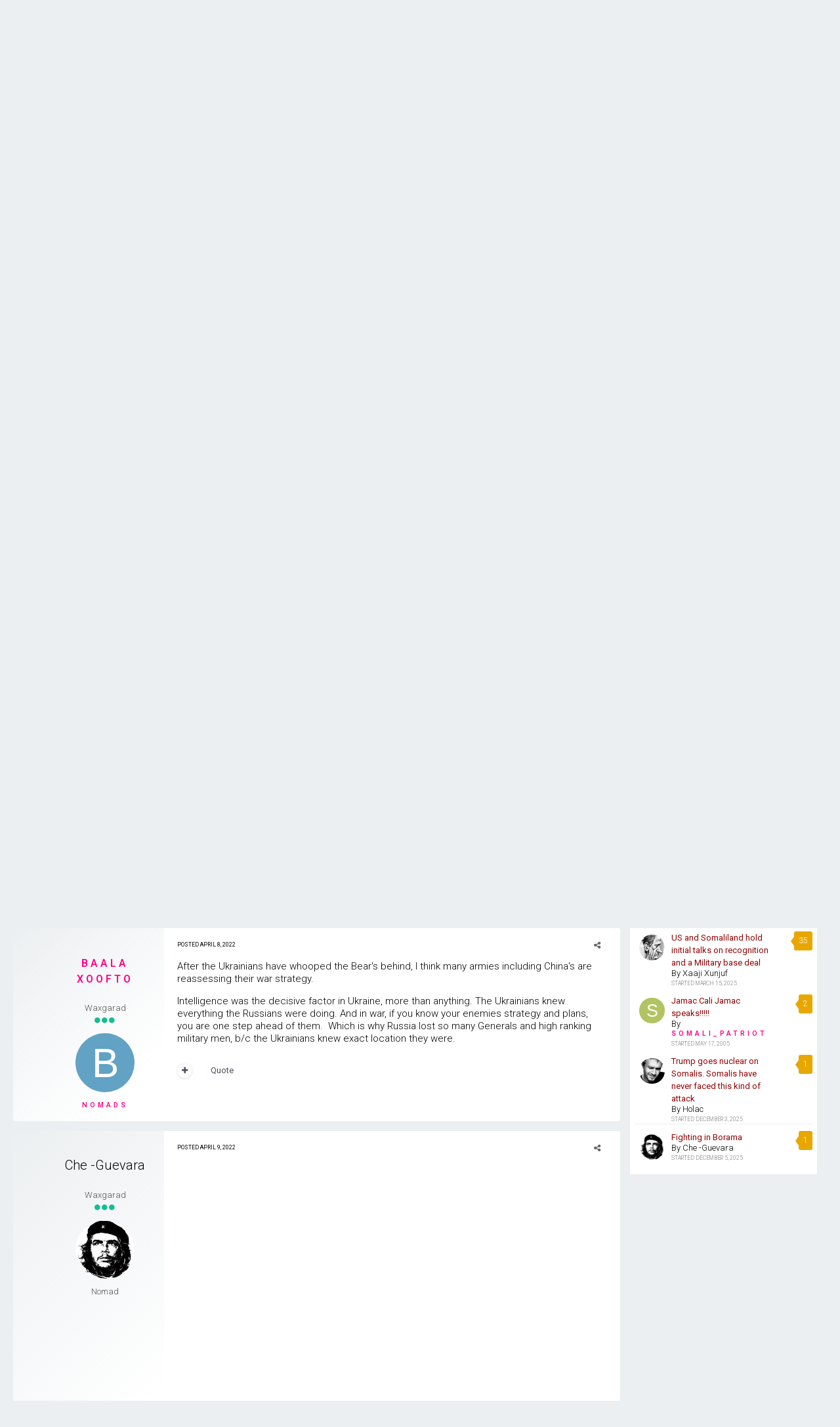

--- FILE ---
content_type: text/html; charset=utf-8
request_url: https://www.google.com/recaptcha/api2/anchor?ar=1&k=6LctIzkUAAAAAAbE2Ho1YYfvFysgB3oltawMGWQH&co=aHR0cHM6Ly93d3cuc29tYWxpYW9ubGluZS5jb206NDQz&hl=en&v=PoyoqOPhxBO7pBk68S4YbpHZ&theme=light&size=normal&anchor-ms=20000&execute-ms=30000&cb=a8jhdjwoh80c
body_size: 49425
content:
<!DOCTYPE HTML><html dir="ltr" lang="en"><head><meta http-equiv="Content-Type" content="text/html; charset=UTF-8">
<meta http-equiv="X-UA-Compatible" content="IE=edge">
<title>reCAPTCHA</title>
<style type="text/css">
/* cyrillic-ext */
@font-face {
  font-family: 'Roboto';
  font-style: normal;
  font-weight: 400;
  font-stretch: 100%;
  src: url(//fonts.gstatic.com/s/roboto/v48/KFO7CnqEu92Fr1ME7kSn66aGLdTylUAMa3GUBHMdazTgWw.woff2) format('woff2');
  unicode-range: U+0460-052F, U+1C80-1C8A, U+20B4, U+2DE0-2DFF, U+A640-A69F, U+FE2E-FE2F;
}
/* cyrillic */
@font-face {
  font-family: 'Roboto';
  font-style: normal;
  font-weight: 400;
  font-stretch: 100%;
  src: url(//fonts.gstatic.com/s/roboto/v48/KFO7CnqEu92Fr1ME7kSn66aGLdTylUAMa3iUBHMdazTgWw.woff2) format('woff2');
  unicode-range: U+0301, U+0400-045F, U+0490-0491, U+04B0-04B1, U+2116;
}
/* greek-ext */
@font-face {
  font-family: 'Roboto';
  font-style: normal;
  font-weight: 400;
  font-stretch: 100%;
  src: url(//fonts.gstatic.com/s/roboto/v48/KFO7CnqEu92Fr1ME7kSn66aGLdTylUAMa3CUBHMdazTgWw.woff2) format('woff2');
  unicode-range: U+1F00-1FFF;
}
/* greek */
@font-face {
  font-family: 'Roboto';
  font-style: normal;
  font-weight: 400;
  font-stretch: 100%;
  src: url(//fonts.gstatic.com/s/roboto/v48/KFO7CnqEu92Fr1ME7kSn66aGLdTylUAMa3-UBHMdazTgWw.woff2) format('woff2');
  unicode-range: U+0370-0377, U+037A-037F, U+0384-038A, U+038C, U+038E-03A1, U+03A3-03FF;
}
/* math */
@font-face {
  font-family: 'Roboto';
  font-style: normal;
  font-weight: 400;
  font-stretch: 100%;
  src: url(//fonts.gstatic.com/s/roboto/v48/KFO7CnqEu92Fr1ME7kSn66aGLdTylUAMawCUBHMdazTgWw.woff2) format('woff2');
  unicode-range: U+0302-0303, U+0305, U+0307-0308, U+0310, U+0312, U+0315, U+031A, U+0326-0327, U+032C, U+032F-0330, U+0332-0333, U+0338, U+033A, U+0346, U+034D, U+0391-03A1, U+03A3-03A9, U+03B1-03C9, U+03D1, U+03D5-03D6, U+03F0-03F1, U+03F4-03F5, U+2016-2017, U+2034-2038, U+203C, U+2040, U+2043, U+2047, U+2050, U+2057, U+205F, U+2070-2071, U+2074-208E, U+2090-209C, U+20D0-20DC, U+20E1, U+20E5-20EF, U+2100-2112, U+2114-2115, U+2117-2121, U+2123-214F, U+2190, U+2192, U+2194-21AE, U+21B0-21E5, U+21F1-21F2, U+21F4-2211, U+2213-2214, U+2216-22FF, U+2308-230B, U+2310, U+2319, U+231C-2321, U+2336-237A, U+237C, U+2395, U+239B-23B7, U+23D0, U+23DC-23E1, U+2474-2475, U+25AF, U+25B3, U+25B7, U+25BD, U+25C1, U+25CA, U+25CC, U+25FB, U+266D-266F, U+27C0-27FF, U+2900-2AFF, U+2B0E-2B11, U+2B30-2B4C, U+2BFE, U+3030, U+FF5B, U+FF5D, U+1D400-1D7FF, U+1EE00-1EEFF;
}
/* symbols */
@font-face {
  font-family: 'Roboto';
  font-style: normal;
  font-weight: 400;
  font-stretch: 100%;
  src: url(//fonts.gstatic.com/s/roboto/v48/KFO7CnqEu92Fr1ME7kSn66aGLdTylUAMaxKUBHMdazTgWw.woff2) format('woff2');
  unicode-range: U+0001-000C, U+000E-001F, U+007F-009F, U+20DD-20E0, U+20E2-20E4, U+2150-218F, U+2190, U+2192, U+2194-2199, U+21AF, U+21E6-21F0, U+21F3, U+2218-2219, U+2299, U+22C4-22C6, U+2300-243F, U+2440-244A, U+2460-24FF, U+25A0-27BF, U+2800-28FF, U+2921-2922, U+2981, U+29BF, U+29EB, U+2B00-2BFF, U+4DC0-4DFF, U+FFF9-FFFB, U+10140-1018E, U+10190-1019C, U+101A0, U+101D0-101FD, U+102E0-102FB, U+10E60-10E7E, U+1D2C0-1D2D3, U+1D2E0-1D37F, U+1F000-1F0FF, U+1F100-1F1AD, U+1F1E6-1F1FF, U+1F30D-1F30F, U+1F315, U+1F31C, U+1F31E, U+1F320-1F32C, U+1F336, U+1F378, U+1F37D, U+1F382, U+1F393-1F39F, U+1F3A7-1F3A8, U+1F3AC-1F3AF, U+1F3C2, U+1F3C4-1F3C6, U+1F3CA-1F3CE, U+1F3D4-1F3E0, U+1F3ED, U+1F3F1-1F3F3, U+1F3F5-1F3F7, U+1F408, U+1F415, U+1F41F, U+1F426, U+1F43F, U+1F441-1F442, U+1F444, U+1F446-1F449, U+1F44C-1F44E, U+1F453, U+1F46A, U+1F47D, U+1F4A3, U+1F4B0, U+1F4B3, U+1F4B9, U+1F4BB, U+1F4BF, U+1F4C8-1F4CB, U+1F4D6, U+1F4DA, U+1F4DF, U+1F4E3-1F4E6, U+1F4EA-1F4ED, U+1F4F7, U+1F4F9-1F4FB, U+1F4FD-1F4FE, U+1F503, U+1F507-1F50B, U+1F50D, U+1F512-1F513, U+1F53E-1F54A, U+1F54F-1F5FA, U+1F610, U+1F650-1F67F, U+1F687, U+1F68D, U+1F691, U+1F694, U+1F698, U+1F6AD, U+1F6B2, U+1F6B9-1F6BA, U+1F6BC, U+1F6C6-1F6CF, U+1F6D3-1F6D7, U+1F6E0-1F6EA, U+1F6F0-1F6F3, U+1F6F7-1F6FC, U+1F700-1F7FF, U+1F800-1F80B, U+1F810-1F847, U+1F850-1F859, U+1F860-1F887, U+1F890-1F8AD, U+1F8B0-1F8BB, U+1F8C0-1F8C1, U+1F900-1F90B, U+1F93B, U+1F946, U+1F984, U+1F996, U+1F9E9, U+1FA00-1FA6F, U+1FA70-1FA7C, U+1FA80-1FA89, U+1FA8F-1FAC6, U+1FACE-1FADC, U+1FADF-1FAE9, U+1FAF0-1FAF8, U+1FB00-1FBFF;
}
/* vietnamese */
@font-face {
  font-family: 'Roboto';
  font-style: normal;
  font-weight: 400;
  font-stretch: 100%;
  src: url(//fonts.gstatic.com/s/roboto/v48/KFO7CnqEu92Fr1ME7kSn66aGLdTylUAMa3OUBHMdazTgWw.woff2) format('woff2');
  unicode-range: U+0102-0103, U+0110-0111, U+0128-0129, U+0168-0169, U+01A0-01A1, U+01AF-01B0, U+0300-0301, U+0303-0304, U+0308-0309, U+0323, U+0329, U+1EA0-1EF9, U+20AB;
}
/* latin-ext */
@font-face {
  font-family: 'Roboto';
  font-style: normal;
  font-weight: 400;
  font-stretch: 100%;
  src: url(//fonts.gstatic.com/s/roboto/v48/KFO7CnqEu92Fr1ME7kSn66aGLdTylUAMa3KUBHMdazTgWw.woff2) format('woff2');
  unicode-range: U+0100-02BA, U+02BD-02C5, U+02C7-02CC, U+02CE-02D7, U+02DD-02FF, U+0304, U+0308, U+0329, U+1D00-1DBF, U+1E00-1E9F, U+1EF2-1EFF, U+2020, U+20A0-20AB, U+20AD-20C0, U+2113, U+2C60-2C7F, U+A720-A7FF;
}
/* latin */
@font-face {
  font-family: 'Roboto';
  font-style: normal;
  font-weight: 400;
  font-stretch: 100%;
  src: url(//fonts.gstatic.com/s/roboto/v48/KFO7CnqEu92Fr1ME7kSn66aGLdTylUAMa3yUBHMdazQ.woff2) format('woff2');
  unicode-range: U+0000-00FF, U+0131, U+0152-0153, U+02BB-02BC, U+02C6, U+02DA, U+02DC, U+0304, U+0308, U+0329, U+2000-206F, U+20AC, U+2122, U+2191, U+2193, U+2212, U+2215, U+FEFF, U+FFFD;
}
/* cyrillic-ext */
@font-face {
  font-family: 'Roboto';
  font-style: normal;
  font-weight: 500;
  font-stretch: 100%;
  src: url(//fonts.gstatic.com/s/roboto/v48/KFO7CnqEu92Fr1ME7kSn66aGLdTylUAMa3GUBHMdazTgWw.woff2) format('woff2');
  unicode-range: U+0460-052F, U+1C80-1C8A, U+20B4, U+2DE0-2DFF, U+A640-A69F, U+FE2E-FE2F;
}
/* cyrillic */
@font-face {
  font-family: 'Roboto';
  font-style: normal;
  font-weight: 500;
  font-stretch: 100%;
  src: url(//fonts.gstatic.com/s/roboto/v48/KFO7CnqEu92Fr1ME7kSn66aGLdTylUAMa3iUBHMdazTgWw.woff2) format('woff2');
  unicode-range: U+0301, U+0400-045F, U+0490-0491, U+04B0-04B1, U+2116;
}
/* greek-ext */
@font-face {
  font-family: 'Roboto';
  font-style: normal;
  font-weight: 500;
  font-stretch: 100%;
  src: url(//fonts.gstatic.com/s/roboto/v48/KFO7CnqEu92Fr1ME7kSn66aGLdTylUAMa3CUBHMdazTgWw.woff2) format('woff2');
  unicode-range: U+1F00-1FFF;
}
/* greek */
@font-face {
  font-family: 'Roboto';
  font-style: normal;
  font-weight: 500;
  font-stretch: 100%;
  src: url(//fonts.gstatic.com/s/roboto/v48/KFO7CnqEu92Fr1ME7kSn66aGLdTylUAMa3-UBHMdazTgWw.woff2) format('woff2');
  unicode-range: U+0370-0377, U+037A-037F, U+0384-038A, U+038C, U+038E-03A1, U+03A3-03FF;
}
/* math */
@font-face {
  font-family: 'Roboto';
  font-style: normal;
  font-weight: 500;
  font-stretch: 100%;
  src: url(//fonts.gstatic.com/s/roboto/v48/KFO7CnqEu92Fr1ME7kSn66aGLdTylUAMawCUBHMdazTgWw.woff2) format('woff2');
  unicode-range: U+0302-0303, U+0305, U+0307-0308, U+0310, U+0312, U+0315, U+031A, U+0326-0327, U+032C, U+032F-0330, U+0332-0333, U+0338, U+033A, U+0346, U+034D, U+0391-03A1, U+03A3-03A9, U+03B1-03C9, U+03D1, U+03D5-03D6, U+03F0-03F1, U+03F4-03F5, U+2016-2017, U+2034-2038, U+203C, U+2040, U+2043, U+2047, U+2050, U+2057, U+205F, U+2070-2071, U+2074-208E, U+2090-209C, U+20D0-20DC, U+20E1, U+20E5-20EF, U+2100-2112, U+2114-2115, U+2117-2121, U+2123-214F, U+2190, U+2192, U+2194-21AE, U+21B0-21E5, U+21F1-21F2, U+21F4-2211, U+2213-2214, U+2216-22FF, U+2308-230B, U+2310, U+2319, U+231C-2321, U+2336-237A, U+237C, U+2395, U+239B-23B7, U+23D0, U+23DC-23E1, U+2474-2475, U+25AF, U+25B3, U+25B7, U+25BD, U+25C1, U+25CA, U+25CC, U+25FB, U+266D-266F, U+27C0-27FF, U+2900-2AFF, U+2B0E-2B11, U+2B30-2B4C, U+2BFE, U+3030, U+FF5B, U+FF5D, U+1D400-1D7FF, U+1EE00-1EEFF;
}
/* symbols */
@font-face {
  font-family: 'Roboto';
  font-style: normal;
  font-weight: 500;
  font-stretch: 100%;
  src: url(//fonts.gstatic.com/s/roboto/v48/KFO7CnqEu92Fr1ME7kSn66aGLdTylUAMaxKUBHMdazTgWw.woff2) format('woff2');
  unicode-range: U+0001-000C, U+000E-001F, U+007F-009F, U+20DD-20E0, U+20E2-20E4, U+2150-218F, U+2190, U+2192, U+2194-2199, U+21AF, U+21E6-21F0, U+21F3, U+2218-2219, U+2299, U+22C4-22C6, U+2300-243F, U+2440-244A, U+2460-24FF, U+25A0-27BF, U+2800-28FF, U+2921-2922, U+2981, U+29BF, U+29EB, U+2B00-2BFF, U+4DC0-4DFF, U+FFF9-FFFB, U+10140-1018E, U+10190-1019C, U+101A0, U+101D0-101FD, U+102E0-102FB, U+10E60-10E7E, U+1D2C0-1D2D3, U+1D2E0-1D37F, U+1F000-1F0FF, U+1F100-1F1AD, U+1F1E6-1F1FF, U+1F30D-1F30F, U+1F315, U+1F31C, U+1F31E, U+1F320-1F32C, U+1F336, U+1F378, U+1F37D, U+1F382, U+1F393-1F39F, U+1F3A7-1F3A8, U+1F3AC-1F3AF, U+1F3C2, U+1F3C4-1F3C6, U+1F3CA-1F3CE, U+1F3D4-1F3E0, U+1F3ED, U+1F3F1-1F3F3, U+1F3F5-1F3F7, U+1F408, U+1F415, U+1F41F, U+1F426, U+1F43F, U+1F441-1F442, U+1F444, U+1F446-1F449, U+1F44C-1F44E, U+1F453, U+1F46A, U+1F47D, U+1F4A3, U+1F4B0, U+1F4B3, U+1F4B9, U+1F4BB, U+1F4BF, U+1F4C8-1F4CB, U+1F4D6, U+1F4DA, U+1F4DF, U+1F4E3-1F4E6, U+1F4EA-1F4ED, U+1F4F7, U+1F4F9-1F4FB, U+1F4FD-1F4FE, U+1F503, U+1F507-1F50B, U+1F50D, U+1F512-1F513, U+1F53E-1F54A, U+1F54F-1F5FA, U+1F610, U+1F650-1F67F, U+1F687, U+1F68D, U+1F691, U+1F694, U+1F698, U+1F6AD, U+1F6B2, U+1F6B9-1F6BA, U+1F6BC, U+1F6C6-1F6CF, U+1F6D3-1F6D7, U+1F6E0-1F6EA, U+1F6F0-1F6F3, U+1F6F7-1F6FC, U+1F700-1F7FF, U+1F800-1F80B, U+1F810-1F847, U+1F850-1F859, U+1F860-1F887, U+1F890-1F8AD, U+1F8B0-1F8BB, U+1F8C0-1F8C1, U+1F900-1F90B, U+1F93B, U+1F946, U+1F984, U+1F996, U+1F9E9, U+1FA00-1FA6F, U+1FA70-1FA7C, U+1FA80-1FA89, U+1FA8F-1FAC6, U+1FACE-1FADC, U+1FADF-1FAE9, U+1FAF0-1FAF8, U+1FB00-1FBFF;
}
/* vietnamese */
@font-face {
  font-family: 'Roboto';
  font-style: normal;
  font-weight: 500;
  font-stretch: 100%;
  src: url(//fonts.gstatic.com/s/roboto/v48/KFO7CnqEu92Fr1ME7kSn66aGLdTylUAMa3OUBHMdazTgWw.woff2) format('woff2');
  unicode-range: U+0102-0103, U+0110-0111, U+0128-0129, U+0168-0169, U+01A0-01A1, U+01AF-01B0, U+0300-0301, U+0303-0304, U+0308-0309, U+0323, U+0329, U+1EA0-1EF9, U+20AB;
}
/* latin-ext */
@font-face {
  font-family: 'Roboto';
  font-style: normal;
  font-weight: 500;
  font-stretch: 100%;
  src: url(//fonts.gstatic.com/s/roboto/v48/KFO7CnqEu92Fr1ME7kSn66aGLdTylUAMa3KUBHMdazTgWw.woff2) format('woff2');
  unicode-range: U+0100-02BA, U+02BD-02C5, U+02C7-02CC, U+02CE-02D7, U+02DD-02FF, U+0304, U+0308, U+0329, U+1D00-1DBF, U+1E00-1E9F, U+1EF2-1EFF, U+2020, U+20A0-20AB, U+20AD-20C0, U+2113, U+2C60-2C7F, U+A720-A7FF;
}
/* latin */
@font-face {
  font-family: 'Roboto';
  font-style: normal;
  font-weight: 500;
  font-stretch: 100%;
  src: url(//fonts.gstatic.com/s/roboto/v48/KFO7CnqEu92Fr1ME7kSn66aGLdTylUAMa3yUBHMdazQ.woff2) format('woff2');
  unicode-range: U+0000-00FF, U+0131, U+0152-0153, U+02BB-02BC, U+02C6, U+02DA, U+02DC, U+0304, U+0308, U+0329, U+2000-206F, U+20AC, U+2122, U+2191, U+2193, U+2212, U+2215, U+FEFF, U+FFFD;
}
/* cyrillic-ext */
@font-face {
  font-family: 'Roboto';
  font-style: normal;
  font-weight: 900;
  font-stretch: 100%;
  src: url(//fonts.gstatic.com/s/roboto/v48/KFO7CnqEu92Fr1ME7kSn66aGLdTylUAMa3GUBHMdazTgWw.woff2) format('woff2');
  unicode-range: U+0460-052F, U+1C80-1C8A, U+20B4, U+2DE0-2DFF, U+A640-A69F, U+FE2E-FE2F;
}
/* cyrillic */
@font-face {
  font-family: 'Roboto';
  font-style: normal;
  font-weight: 900;
  font-stretch: 100%;
  src: url(//fonts.gstatic.com/s/roboto/v48/KFO7CnqEu92Fr1ME7kSn66aGLdTylUAMa3iUBHMdazTgWw.woff2) format('woff2');
  unicode-range: U+0301, U+0400-045F, U+0490-0491, U+04B0-04B1, U+2116;
}
/* greek-ext */
@font-face {
  font-family: 'Roboto';
  font-style: normal;
  font-weight: 900;
  font-stretch: 100%;
  src: url(//fonts.gstatic.com/s/roboto/v48/KFO7CnqEu92Fr1ME7kSn66aGLdTylUAMa3CUBHMdazTgWw.woff2) format('woff2');
  unicode-range: U+1F00-1FFF;
}
/* greek */
@font-face {
  font-family: 'Roboto';
  font-style: normal;
  font-weight: 900;
  font-stretch: 100%;
  src: url(//fonts.gstatic.com/s/roboto/v48/KFO7CnqEu92Fr1ME7kSn66aGLdTylUAMa3-UBHMdazTgWw.woff2) format('woff2');
  unicode-range: U+0370-0377, U+037A-037F, U+0384-038A, U+038C, U+038E-03A1, U+03A3-03FF;
}
/* math */
@font-face {
  font-family: 'Roboto';
  font-style: normal;
  font-weight: 900;
  font-stretch: 100%;
  src: url(//fonts.gstatic.com/s/roboto/v48/KFO7CnqEu92Fr1ME7kSn66aGLdTylUAMawCUBHMdazTgWw.woff2) format('woff2');
  unicode-range: U+0302-0303, U+0305, U+0307-0308, U+0310, U+0312, U+0315, U+031A, U+0326-0327, U+032C, U+032F-0330, U+0332-0333, U+0338, U+033A, U+0346, U+034D, U+0391-03A1, U+03A3-03A9, U+03B1-03C9, U+03D1, U+03D5-03D6, U+03F0-03F1, U+03F4-03F5, U+2016-2017, U+2034-2038, U+203C, U+2040, U+2043, U+2047, U+2050, U+2057, U+205F, U+2070-2071, U+2074-208E, U+2090-209C, U+20D0-20DC, U+20E1, U+20E5-20EF, U+2100-2112, U+2114-2115, U+2117-2121, U+2123-214F, U+2190, U+2192, U+2194-21AE, U+21B0-21E5, U+21F1-21F2, U+21F4-2211, U+2213-2214, U+2216-22FF, U+2308-230B, U+2310, U+2319, U+231C-2321, U+2336-237A, U+237C, U+2395, U+239B-23B7, U+23D0, U+23DC-23E1, U+2474-2475, U+25AF, U+25B3, U+25B7, U+25BD, U+25C1, U+25CA, U+25CC, U+25FB, U+266D-266F, U+27C0-27FF, U+2900-2AFF, U+2B0E-2B11, U+2B30-2B4C, U+2BFE, U+3030, U+FF5B, U+FF5D, U+1D400-1D7FF, U+1EE00-1EEFF;
}
/* symbols */
@font-face {
  font-family: 'Roboto';
  font-style: normal;
  font-weight: 900;
  font-stretch: 100%;
  src: url(//fonts.gstatic.com/s/roboto/v48/KFO7CnqEu92Fr1ME7kSn66aGLdTylUAMaxKUBHMdazTgWw.woff2) format('woff2');
  unicode-range: U+0001-000C, U+000E-001F, U+007F-009F, U+20DD-20E0, U+20E2-20E4, U+2150-218F, U+2190, U+2192, U+2194-2199, U+21AF, U+21E6-21F0, U+21F3, U+2218-2219, U+2299, U+22C4-22C6, U+2300-243F, U+2440-244A, U+2460-24FF, U+25A0-27BF, U+2800-28FF, U+2921-2922, U+2981, U+29BF, U+29EB, U+2B00-2BFF, U+4DC0-4DFF, U+FFF9-FFFB, U+10140-1018E, U+10190-1019C, U+101A0, U+101D0-101FD, U+102E0-102FB, U+10E60-10E7E, U+1D2C0-1D2D3, U+1D2E0-1D37F, U+1F000-1F0FF, U+1F100-1F1AD, U+1F1E6-1F1FF, U+1F30D-1F30F, U+1F315, U+1F31C, U+1F31E, U+1F320-1F32C, U+1F336, U+1F378, U+1F37D, U+1F382, U+1F393-1F39F, U+1F3A7-1F3A8, U+1F3AC-1F3AF, U+1F3C2, U+1F3C4-1F3C6, U+1F3CA-1F3CE, U+1F3D4-1F3E0, U+1F3ED, U+1F3F1-1F3F3, U+1F3F5-1F3F7, U+1F408, U+1F415, U+1F41F, U+1F426, U+1F43F, U+1F441-1F442, U+1F444, U+1F446-1F449, U+1F44C-1F44E, U+1F453, U+1F46A, U+1F47D, U+1F4A3, U+1F4B0, U+1F4B3, U+1F4B9, U+1F4BB, U+1F4BF, U+1F4C8-1F4CB, U+1F4D6, U+1F4DA, U+1F4DF, U+1F4E3-1F4E6, U+1F4EA-1F4ED, U+1F4F7, U+1F4F9-1F4FB, U+1F4FD-1F4FE, U+1F503, U+1F507-1F50B, U+1F50D, U+1F512-1F513, U+1F53E-1F54A, U+1F54F-1F5FA, U+1F610, U+1F650-1F67F, U+1F687, U+1F68D, U+1F691, U+1F694, U+1F698, U+1F6AD, U+1F6B2, U+1F6B9-1F6BA, U+1F6BC, U+1F6C6-1F6CF, U+1F6D3-1F6D7, U+1F6E0-1F6EA, U+1F6F0-1F6F3, U+1F6F7-1F6FC, U+1F700-1F7FF, U+1F800-1F80B, U+1F810-1F847, U+1F850-1F859, U+1F860-1F887, U+1F890-1F8AD, U+1F8B0-1F8BB, U+1F8C0-1F8C1, U+1F900-1F90B, U+1F93B, U+1F946, U+1F984, U+1F996, U+1F9E9, U+1FA00-1FA6F, U+1FA70-1FA7C, U+1FA80-1FA89, U+1FA8F-1FAC6, U+1FACE-1FADC, U+1FADF-1FAE9, U+1FAF0-1FAF8, U+1FB00-1FBFF;
}
/* vietnamese */
@font-face {
  font-family: 'Roboto';
  font-style: normal;
  font-weight: 900;
  font-stretch: 100%;
  src: url(//fonts.gstatic.com/s/roboto/v48/KFO7CnqEu92Fr1ME7kSn66aGLdTylUAMa3OUBHMdazTgWw.woff2) format('woff2');
  unicode-range: U+0102-0103, U+0110-0111, U+0128-0129, U+0168-0169, U+01A0-01A1, U+01AF-01B0, U+0300-0301, U+0303-0304, U+0308-0309, U+0323, U+0329, U+1EA0-1EF9, U+20AB;
}
/* latin-ext */
@font-face {
  font-family: 'Roboto';
  font-style: normal;
  font-weight: 900;
  font-stretch: 100%;
  src: url(//fonts.gstatic.com/s/roboto/v48/KFO7CnqEu92Fr1ME7kSn66aGLdTylUAMa3KUBHMdazTgWw.woff2) format('woff2');
  unicode-range: U+0100-02BA, U+02BD-02C5, U+02C7-02CC, U+02CE-02D7, U+02DD-02FF, U+0304, U+0308, U+0329, U+1D00-1DBF, U+1E00-1E9F, U+1EF2-1EFF, U+2020, U+20A0-20AB, U+20AD-20C0, U+2113, U+2C60-2C7F, U+A720-A7FF;
}
/* latin */
@font-face {
  font-family: 'Roboto';
  font-style: normal;
  font-weight: 900;
  font-stretch: 100%;
  src: url(//fonts.gstatic.com/s/roboto/v48/KFO7CnqEu92Fr1ME7kSn66aGLdTylUAMa3yUBHMdazQ.woff2) format('woff2');
  unicode-range: U+0000-00FF, U+0131, U+0152-0153, U+02BB-02BC, U+02C6, U+02DA, U+02DC, U+0304, U+0308, U+0329, U+2000-206F, U+20AC, U+2122, U+2191, U+2193, U+2212, U+2215, U+FEFF, U+FFFD;
}

</style>
<link rel="stylesheet" type="text/css" href="https://www.gstatic.com/recaptcha/releases/PoyoqOPhxBO7pBk68S4YbpHZ/styles__ltr.css">
<script nonce="U1wTRvm_FMZtHqTSvloumw" type="text/javascript">window['__recaptcha_api'] = 'https://www.google.com/recaptcha/api2/';</script>
<script type="text/javascript" src="https://www.gstatic.com/recaptcha/releases/PoyoqOPhxBO7pBk68S4YbpHZ/recaptcha__en.js" nonce="U1wTRvm_FMZtHqTSvloumw">
      
    </script></head>
<body><div id="rc-anchor-alert" class="rc-anchor-alert"></div>
<input type="hidden" id="recaptcha-token" value="[base64]">
<script type="text/javascript" nonce="U1wTRvm_FMZtHqTSvloumw">
      recaptcha.anchor.Main.init("[\x22ainput\x22,[\x22bgdata\x22,\x22\x22,\[base64]/[base64]/[base64]/[base64]/[base64]/[base64]/KGcoTywyNTMsTy5PKSxVRyhPLEMpKTpnKE8sMjUzLEMpLE8pKSxsKSksTykpfSxieT1mdW5jdGlvbihDLE8sdSxsKXtmb3IobD0odT1SKEMpLDApO08+MDtPLS0pbD1sPDw4fFooQyk7ZyhDLHUsbCl9LFVHPWZ1bmN0aW9uKEMsTyl7Qy5pLmxlbmd0aD4xMDQ/[base64]/[base64]/[base64]/[base64]/[base64]/[base64]/[base64]\\u003d\x22,\[base64]\\u003d\x22,\x22w5V/[base64]/[base64]/wqXDhAAHwqTDvMOjw6MVw6zDt8O+K8OPHhpKwozCuxLDrEM6wqDCuw9swrbDvcKEeWQiKMOkFS9XeVHDnsK/[base64]/DvGvCqcK/[base64]/[base64]/CtmV6w4UMw6tNw5VXdiDCpsK+w7EceBJsDFM7YhhNSMOMYSxIw5xew5fDusOvw55MAWtQw4lAPmRbwrPDvMO0BU/[base64]/CqMK/bgHCl8Oswo3DhcOUOWY1DlIbw5tFwp5Lw6R0wrx+InbCp3/DvSzCmE4NW8O5Aw4FwqMTwp/DjQ7CocOewr5GZ8Kddw7DtjXCv8KSenzCjUXCtTMPa8O5cEQLGHnDh8Odw6w0wqMdRsOcw6XCtF/Dg8OUw4Anwo/[base64]/wovDtUpmd21BPHVqAcOOwoLCqzcywpnDuTBRwqJRYcKpPsOYw7bCiMOpcy/[base64]/G8OqDT5qMsKYbMOIw5HDnsOtdcKEwo7DlMKkQsO8wrlcw5TDt8K0w5V6MU7ChMO2w4dwTcOCc1rDnMOVJxjCpiEBV8OSRW/DpyxOW8OxGcO/dcKyUWslUBMdwrrDjXcqwrA5IcOMw6DClcK0w5VDw4lYw5rCisOLdcKew5owZF/DqsO5DcKFwo4owopHw63DoMOsw5owwozDt8OAw4FNw6fCusKBwpjCrsOgw4ZFKATDtMOXBMO5wp/DjVR3wpzDu1dhw5M8w5MFcMKZw68aw5drw7/CjQluwq3CmsOCTCTCui8gCR4xw7ZRFsKicAkZwp5dw6fDrsK8c8KdWMOcVh7DgsKHRjLCqcKSBXUnH8Kkw5DDvATDoGs5HMKMb0nCtcKzeDkmYcOmw4LDssO0GmNEw5nDuzfDncKVwpvCtMOmw7w7wq/CnjJ5w7JPwqhpw5kbVjbCtsKXwoEOwrxfO1IQw6wwKMOLw4fDvX5cH8OvUcKNLMOjw6fCisKrIcOnccKmw4DCiH7DqVPDo2LCq8K2woLDtMK9Gl/CrVZ4dsKcwpvCm2teTSp0ekVBYMOnwqgNLxgeF01jwoMVw5MPw6p8EcKvw4AJJcOgwrQPwpLDq8ORHiYvPgfCpzxkw4DCssKPOHczwqBqCMOxw4vChwTDr2YPw50fT8OKAMKMfR/Dr3jCicOHwprDkMKFZTogQCxVw4cAw70Dw5rDqsOHAWHCvsKKw5N9Lhprw7Ydw47CusKuwqU5HcK6w4XDkT7Ch3NeAMOXw5NQK8KQRHbDrMK8wqh9wp/[base64]/CtExewr3CusOWKcOWOsOWwonDvsOWXU9fFWPCqMOpOgzDtcKEScKpVMKOVCTCpV9jwqHDkDjCvUXDmT4RwpnDisOHw4zDpGULS8Oyw5gJFS45wqd8w6QRIcOmw4sowokTD3F/[base64]/cjHCiGdYdMO1MUDDkBNfY8OUNMOswooIScKjS8KnWMKaw7A3eFMgagbDt1PCtGvDrHZFUgDDgsKWw6/CoMO9eh3Dpw3CscODwq/DsnXDo8KIw7N3J1nCulRrKgPClMKKekdSw5fCgsKbeFJFZMKpaU/DkcKXYmHCsMKJw7d8Ck0CEsOqF8ODDxlFGnTDu1LCuAoewpjDjsKiwotgag7Co3QAF8KLw6bDtTLCrVrDlMKDfsKAwp8zM8KNMVF/w4JhXcOedho+w63DrGoxIVtZw7/Du0MhwoEgw4IeYVQ6UMKlwqdww4J0D8KUw5kdasKlA8K6LVrDoMOHOyBpw6TCjcOPVS0tOTrDlsOXw5RuVis3w79NwpvDqsKRKMO4w4MswpbDj3vCkcO0wofDu8OhB8KaQsOSwp/Dt8Krd8OmWsOzw7XCnzXDjHfChXR5KzTDucOnwr/[base64]/DhUvCoD7CusOaRMOIazfCt8KWwpbCp0hTwqlTw6U9DcKmwoYOVxnCplAefxV3Y8KiwpbCgCFPclQWwqrCtsOQYsOawobDuHzDl0HCscOuwqcofB5/[base64]/[base64]/DsFjCinvCnwjDm8KFQcOmwrDDhHHCjcOCShbCjhxvw4YmZMKbwrPDgMOfAsOWwr3ClcK2An/Ci0rCkxLCmX/[base64]/MGFDCsKsw6vCjjTCoh3CmggMwqd/w6bDjB/Dl2ppR8Kow77Cq1vCo8KRCRTDgBMxwpnCncObwrVFw6YwdcKlw5TDicKuIjxINy7DjSsbwpRCwpIfAsOOw5TDh8OWwqANw5t+Aj85bhvCl8KbHUPDmsO/QcOBcWzDn8OMw6rCtcOsaMOWwpsqElUZwrfCu8KedXvDvMO8w4bCk8Kvw4QqMMORQ240eEpKLMKdcsKba8KJU3zCtUzDvsO6w5MbQRnDs8OUw5PDnDhRXMKdwrdJw45Yw7AewrLCingGc2HDkUjDtsOjQMO6wpxlwonDp8Krw4zDn8OMLiNrXkHDllY/w47Cuy4necOaGsKpw4nDr8Oewr/DhMK9wplqXsONw63DoMKUZsKwwp8OUMKlwrvCrcOCfMOIFkvCmUDDu8O3wpcdSVN1JMKYw5zCvcKxwop/[base64]/[base64]/CocO+K03DhMOaw6pPw5fCmMOKcWrDin1Twp/DtQYGHRMxBsKZJ8KQGHIfw6vCs1hdw6zCigVwHcK4aiXDgMOYwogOw4N3wpcrw7PCtMKswo/Dg0TCumBiw512YcKBY1fDv8KnH8K1FhTDoBYSwrfCu2fCg8K5w4rCvUZPNCPCk8KEw4JlWMKJwqlhwpbDlyPDnRMWwpoaw705wrDDiQBHw4UXHsKlexxkVDrDqsO/[base64]/DisKNwqs+wrUteUXDgBcufznDn8OYFsOwR8KVwo3Ct20jPcO0w5sMw67Cl1gBUMODwrwHwovDjsKcw7Z9wocdOw9Pw4B3bCbCrMK7wokOw7jDr0QnwrEFdAhIUnjCrlx/wpzDhMKWZMKkd8O/[base64]/ClMKOw5/CqDFPwqltw4NZwpTDuBxRw7QaGCMVwr0fEcOLw5bDtF0Ow61iKMOBwr/[base64]/[base64]/DhhLDmCRrVlMsfcOOwpfCszZoTsKPw59bwrDDqMO7w5B8wrheNcOqQ8KcCQLCg8K7w6FZB8KLw6ZkwrDCnArDlsOyBzjDrk4OQVvCocOCQMKkw4Q3w7rDq8OCw6nCs8OzG8O/wrJ9w5zCmQvCgMOkworDkMKawqBLwoR/YlVtwpw2JMOCEcOgwr83w43DosOcw5hmXC3CkcKJwpbDtyLDucO6AcOFw5jDncKvw43Dm8Kzw4DDnzUdeUg9GMOUcCbDvTfCk1gKAkU/[base64]/d8OcdAMrw47CocKePMKIw4tjw7A6LBlfIWjDoV93HMOCYmjDusOFRsK1b3otKcOcIsOMw6nDvBPDqsKzwos4w4lDOxpew6/CjSk0WMKLwoU3wpTCqsK/D0ttw5nDsjM8wozDuh58fFjCn0rDlsOjYH5Uw4vDnMO+w4oPwq3DuUbCpW/CiVLDlVALDyPCp8Krw7NVBsOHODdJw78+wqEtwrrDligVAMOpwpLDmcK9w6TDjcOmHcOpbsKaMsOEWcO9E8Ocw4LCo8OXSMKgeFUywp3Ch8K/OMKRGsOibBrCswzCkcO9w4/[base64]/CgsKqVyYOQE85w7fDlsKgYcKiaDTCnsK3RhBPZHkcw6MpKMKswpnCn8OBwqVgXsO/HW0Xwo3DnSZZbcKuwonCiE4qaRpkw6nDoMO4LsOxwqvDqFBzHMKYW2LDvnHComYqw5QoVcOQccOvwqPCnGbDnQcFVsKqwrVFTsKiw77DvsK1w718dGRQwqvClMKQPQhUcWLDkxgFfcKbTMKDOHh2w6TDs1/DssKmcMK3bMKeI8OxaMKoKsOlwpNvwo5pAgTDgCM3EmDDgQHDkx48wqIwEyhyWj0hCAnCt8KYecOSCsKEw7nDvyTCoyXDicODwqHDpW5Pw5LCq8O/w4QmAsKncsOGwpfDpCPDsxXDmTFVQcKrYAnDrBFxKcK9w7ccw5RbacKpPRM/w4jCvDRUZR4/w5fDk8K9LS3DlcKMwp7CjcKfwpAZKwVQwoLClMOhwoJWH8OQw6vDl8KydMK+w7rChMOlwo/CkHJtbcK0wqsCw75cLMO4wrTCu8KFaAzCh8OiehjCqsKxKQvCg8K9wovCrFfDuxnCt8KTwoBAw4TChsO6NGHDtDXCs0/Dv8O2wrnDoybDrHRVw787O8OnZsOPw73DpxXDmAHDhAbDnEwsDmVVwrwCwq7CszwaUcOBFMOfw7VtfAg2wrJfWEvDg2vDmcKMw6rDg8K1wpQJwqlaw5xLfMOpwoY2wrLDnMKEw50tw5nCkMK1fcOVXsONAcK7NBYpwpQpw6R1H8O4wpxkfjbDjMO/GMKrZ1jCr8KmwozDkQXCjsKww6Q9wpg8wpAOw7zCvwwdJcO6QmlNKMKGw5BMBRY5wpXCqTvCqR1ew4/[base64]/DQ5ZDh1JEC5BwqptZsOzw7lzwpfCm8KKwopESRhXAMKyw45Uwo7DlcOSHsOlGMONwozCgsOZOQtewqfCl8ORB8K4aMO5wrjCssOUwplcWWkWSMOeYwpIZlINw4/CkMK5K3tpYiAUKcKQw49Xw5dawoUpwrYOwrDCkm4LVsODw6w+B8KjwqvDqFEQw4HDsCvDrMKAbBnCtMOmWx4mw4JIw4xiw6ZMdMKzX8OdeH3CkcOiTMKITwFGU8OVwoBqw5tlO8OKX1YPwoXCuW4kKcKZDGvCiVfDoMObwq/CmGZAYsOFBMKtOlfDiMONKT/CuMO/TC7CocKyWiPDpsKsJi3CgCLDtSDCgz7DvXbDlD8DwqbCnMO5UsO7w5gZwo4nwr7ChcKLU1lQMml7w4HDksKMw7Q4wojCt07CtTMPAG/CqsKTAx7DlMK1IH3DtMKHb2vDmCjDksO4Fz/[base64]/DnsKhacKRw6U3eMKDRHLDhE3Cq8Kawr7CnsK9wqFYIsKrWsKTwo/DqcOAw61Lw7XDnTvClcKKwpoqcAVMGR4Ww5bCpMKGasOjWcKhImzDnSLCqMOUw7kKwpEdAMOyUTVZw4zCosKQb0dsTCXChMK1FyPDu0hDRcObAMKeQQ1+wqbDqcOrw6/DhjQlQsOYw6nCo8KTw70uw61uw61bwrnDiMKKcMKyJsOjw5ELwoUKL8KaBU8ow73CmzNDw77ChhQ7wpvDjUzCvFIQw7zCjMKuwoJxHwPDv8OGwo0qG8O+AsKJw6APPcOEEG4NemnDu8KxGcObHMOZCRZ/d8OFLcK8bGp/LgPDhsOyw747RcKaWE8QTzB1wrLDsMOPEDXCgC/[base64]/X8KvUMOxXjMrwqglwo3DlQLDrnrCtUFvesK8wrxuF8OFwpd4wrnDn2XDuGFDwqzDuMKtw5zCpsOHFsOpwqLDoMKnw7JYOsK4a3NVwpDCjMOSwonDg0UnPhEZMMKPeX7CocKFbhvDs8KNwrLDp8Ksw6rDsMOoRcOJwqXDjsOKNsOoR8KewrBTP1/CrUt3RsKewrHDoMKcUcOqYcOaw5JjF1/CqUvDvhVBfRVfK3lrFWRWwo1Cw79XwpHCgsOkcsKXw6zCogQyOVgNZsK6KArDmMKrw6/DmsK4Tl/[base64]/DtsObw5RdJjMxwrUhwp5MOGzCqsK7DFNhP1Qyw5vCmsOJCQvCjHvDi2UATMOxVsK9w4Y7wqDCnMOWw4LCmcOAwpoHH8K0wpITNMKCwrHCjELCkMOzwqLCnWRvw4zCgknCkgfCgsOUIAbDonJGw5LChgwcw57DgcKrw4TDvg7CusOww6t8wp3CgXjCj8K/[base64]/DnUfDiwfCqVXCn8OjF8KZM8OkbMOCw4rDrsOVDCbCoGlDw6Asw4k5wqnChcK3wq0qw6LClV5oQ2oAw6Btw7bDshXCoG1WwpPChS9eAV3DllN4wqTCpDHDmcOwZGFsG8ONw67Cs8K7w6cEMMObwrHCvh3ChA/DinU4w75TSV0Zw452wosaw5swSMKjWiPDkcO9ew7DkkfCrQbDosKUSCQ/w5fCmsORfhbDtMKuYsKjwp44csKIw6MWS2dxBAk4wqDDpMOydcK+wrXDoMOeIsKaw7dCfMKEPnbDsjzDlXvCjcONwrDCjlFHwo0cD8OBAsK4NMKwJsOrZTXDqcO3woAULDDDnVpkw7fCsHNOw4FlaHVsw5U2w4dkw7bCncKeSMOwV3Qvw5o/HMKawqXDhcODVUrCnFs8w4A9w7nDn8OJMEjDr8OTLVPDgMKsw6HDs8O/w6/[base64]/[base64]/Cv3U+wrXCgWxPbsKEZjbDscK8wpXDocO+cTpjVcKge2DCkSMzw4TCg8KjNsOVw57DhVXCphjDg1PCjyLCqcOGwqDDosKewpg9wqjCk0zDjMKdKwB0w7sDwo/DssOhwpLCh8OYwqlDwpjDrMO9c03CpETCllNnIcOgXcOfRnF5MwDDpFElw5w0wq/Ds2g9wo8rw7Y6BRXDgMO1woTDmMOIdMOjEMOSY1HDtEvCk0fCv8KtdHrCgsOGPDAbw4fDp2vCk8KtwobDgTLDkCUiwrNWfMOEdnUswoUpJR3Cg8Knwr98w5EwZSjDt15twokrwp/[base64]/DgsOHw5LDpyXDvcORXcOCD8OzEjXCrMOBwrbDl8OWwrLDoMKpMi7DnjF6wroFdcKhFMOPZibCggQIeiwKwp3CsWcjTzhDXMKuJcKkwpo4wrpObcK0GTvDuRnDmsOZYxDDhzY4McK9wrTClXHDk8Knw6xOcD3CqsO9wrfDnVAuw6HCrn/DgcOAw7zCij3DsnjDt8Kow7JtK8OiH8KLw6BNA3bCrFZ5VMOxw64dwpbDiX3DsHLDoMOTwoTDmkvCp8KAw53DqMKOb3ZmI8K4wr7CuMOCS3nDuVfCu8KmWXTChsKCcsOgwp/DjGfDi8Oow4TCugxyw6Yrw77CqMOIw63Crk17ejPDsHrDusKyAsKkBQpeYRNpQcOpwrAMw6XCtH4Qw7pswpRSOUF7w7twPgbCklHDqh9lwr8Lw7/[base64]/DnMO+GMKDw7d4ZEjCgyUUdsOfwqjCh8KWw7vCscK8wqjCrsOyMA3CvMKILMOiwqjCkgNODsOQw4/CoMKlwqPCnkrCisOuFDtTZcOOMMKqSihdcMO9BALCg8K9UDsew6YJWUVkwqHCiMOGw4bCs8Oqahl6wpYNwp48w5zDkw8uw4AAwrjChMOkRMKzw5rCt1nCm8KYZRwGJMKkw5HCmiQpZCPChEnDvT0QwrLDlMKEVy/DvRZuIcO0wqbCrH/DtsO0wqJpwrltKUITBX9xw5XCh8K6woNAG1HCvxXDlMOyw4rDrDLCssOYDzjCi8KZY8KNY8KbwonCiyjCocK1w6/CsT7DhcOxw5vDkMOow7QJw5snasOpaHDDmsKCw4DCj3rCnMOUw6TDoRcxPcOhw5DDogjCp17CvMKzD3nDrBrCkcKLfXPCnVwzXsKewoLCmCEZSSfCs8Kgw7sQa3c8wrLDlAbCkU1wE102w4zCrCccQ2BjawnCswNDw6nDimnCtSLDtcK/woDDplUywr9PaMORw7jDs8KqwobDv0QMw5Jow5HDmcKaJ0UtwrHDmsOnwqvCmATCs8O7IC1/wrgjYg8IwpnDsxAaw7tLw7IKVsKVTV0lwphtK8OAw5IwBMKSwrLDg8OHwqISw5bCqcOJZMOHwonDsMKIGsOffMKtw5sWwpHDmDxOMF/CihNSJhvDkcKHwqvDmsOJwqXDgMOnwp3CvXdNw6DClcKnw7HCrWN3M8KFSGkZAAjDiT7CnWXCs8KJC8KmSxBNF8Onw68MZ8KqPsK2woA6J8OIwofDr8K2w70mTVsKR1h6wr/[base64]/Cpk1Cd8OOwrgzamLDiMKxdm7DqcO4e8KxOcOzG8K9CXvCsMK6wp3CkMK2w7/CpgtAw6BKw7hjwrpMZcKAwroFJELDjsOxOXjCviMlegQYclfDt8KUw7/[base64]/CsBrCjQ06wq4Ow5PCosK8w6lgRmzCrWtqw64XwrfDtMKtVkc2wqvCgmwZJVsEw4TDhsKnWcOWw7DDj8OBwp/DlcKbwooDwppZMy9lacOuwqLDoyEiw5nCrsKpSMKYw57DgcKGw5HDt8OywpvCtMKjw77Ck0vDsHHCisOPwpkidMKtwoAjC1DDqyQ7KSvCp8OJfsKUasOxwqHDgg1sJcKCc2nDh8K0W8O6wrU1woh8wqxyLcKNwoV5W8OsfBF1wp19w7vCrD/DoE0eNHjCnUvDijNBw4Y9wrvChVoIw7DDmcKMwr4mWELDhjHDncOxLHrDjMOIwqkSKMOHwpjDjhwYw58IwqXCr8OEw54mw6p2OkvCug0/[base64]/[base64]/w7LDhBkJZsK8dW8kw4bCgRXCqsOHwq3CoB3DlgwPw64UwqDCnlkuwrDCp8KzwpzDjXzDp1/[base64]/w583wpxUwoDDtX/Cpm0RKS81w4fCih1WwrXDu8O/worCpl8WDsOkw6kSw4/Dv8Ood8OyaRPCtyDDp2bClm50w5RtwqDDizZqe8Ose8KDTMKewqB3E2MNGxzDs8OjbUArwoLCqFrCoCnCnsORQcKxw70jwptnwpQlw4TDlAvCrS9PSCIaRX3CuDbDsADDvDtJHMOMwqxUw7zDl0fDlsKuwpzDtcKcTmHCjsKkwpkEwoTCjsOywrEqecK/GsOqwqzCkcO1wpNHw6sce8OowoHCjMOCGcKow7duFsO6w48vZSjDhG/[base64]/w6UDwqIXwovClBhkQ8KKw4N/woVNw7c4LSvDl1/[base64]/XsKIAsO+bcOzwplrMcOuwo9Zwq1gw5VIUWPDqsKAWMONDg/CnMKXw7jCmEkOwqIgcUwCwq/ChQHCscKZw7EywqVjGFnDpcOsRcOedTInA8OtwpvCiF/DpQ/Ct8K4LcKkw5dcw4zCpi0tw7oDwrPDtcO7biYpw5xPZ8KjAcO0EgJCw7TDisOhbzRGwrvCoU0Iw5NDD8KNwpM8wq5Iw5kWJMK4w6opw78HX1BlZsO6wrA8wpTCuXMKdU7Di15DwoHDhMK2w5gIwr/DtXgyCsKxFcK3fnsQwogXwozDhcOOLcOEwrAxw6dbccKTw7FacBhfY8KmcMKlwrPDssOlLcKERHHCg1xHNBtTUFh/wpbCr8OaE8ORIsOkw73CtAXDnzXDjTN9wpsyw4rDrX1eJyluDcKnD0A9w6fCkH/DrMK2w6dVw47DmMOdw77DkMOPw706w5rCmVx2wprCi8O/wr/ClsOMw4vDjWcXwrB4w63DoMOrwoHCih3CqMOVwqhfNipARRzDmSxVVgvDpwDDvAlFKcKxwq3Du0/[base64]/FH4MDllZQcKmw7RVDQsOUcOsMcOZGsOHw7VnXU0hTSljwpLCmsOCQ3MBHjDDv8Kbw6Egw5XDrQluw6MiWQ4/WsKhwqNXMcKLIUVawqbDv8K9wpoRwptbw7AuAsOfw6XCusOCI8OSQXlswo3CnsO0w53DnHfDnibDucKMVcKSHGwGw6rCqcKvwpEzGGArwrbDrn/Dt8OyXcKrw7p+fRTCiSfCuzwQwqJ2AU95w7h3w7/DpMKYE3PDrQTCo8OGRwrCjDzDhsO+wpx8wpPDmcOcMibDjWM3FgrDhMOlwrXDj8OHwp5RdMO4fcKewqNpKA4eR8KZwrQSw5B/OUoEXAcMfcO8w7EbWBYQemvCvcO6DMOhwozDmGnDvMK4ShDCrxPCqFBpc8OXw40mw5jCmMKowqBZw6B1w6oQGUAbKHgCawrCksKwZMOJBxsfC8OcwoUdWsO/wqlZZ8KSLxhNwq1mJ8Ofw43CjsOzWTdfwq9lw4vCrVHCqsKgw65LEwfCtsKfw4LCqxFqBcOXwozDt1DDh8Kuw6w7w5MXKQvDu8Kzw6HCsnXCiMKPCMOCLFYowpvCqhxBPw4jw5B4w4zCtsOEwqLDpMOqwqrDtVnCncO2w5oWwocmw71AJMOuw5fCk0rClR/CsC4eJsOia8O3L3oxwplLecOIwpYiw4dAd8OHw74Sw7hTUcOhw7peNsOzDsKvw4cqwrUkHcOxwrRddz5ecltcw6QyAwjCuVpfwo/CvWfCicOCIwvCr8Kxw5PDhsOmwpRIwrB2IBQEOBN5CcOsw6kXb3Yqw6YrAcKlw4/Dt8OKbk7DqcKbw4sbNC7CsEYTwr5QwrN7GcKywrDCsTUpZ8OGw6gywqbDmAzCksOZNMKCHcOTC3zDvh/CqcKKw7PCkkoxUMOOw6rCpcOTPlXDiMOcwr8Cwr7DmMOICMOMw43Di8OwwpbCrMOUw67CiMOHSsO3w67DoWlgAUHCpcKyw7fDjMOTFRQQH8KFXG9twrF3w6TDvMKSwoPCm1TDtBMWwocpD8KxeMOZTsKZwqUCw4TDh2Auw4NKw4/CrsKRw5tFw65Jw6zCq8KqSDhTwq11GsOrd8OpIMKGZ27Ci1IwesK7w5/[base64]/[base64]/V8OqJ2wTO8KawqpNw7vDhMO3w6jChBEPXcORw7rDp8K3wptVwrofWsKWVWHDo3DDjsKrwoHCm8KmwqZGwr7CpFPCjT7CrsKOw5VlWE1EbkfCplbCng/CgcKbwoLDtcOtMMOkSMODw4gNJ8KzwqRCw5dZwp9cwrZIDsORw6LCqB7CtMKJU2kxYcK5wpbDojN/[base64]/woQQw70ZecOcUmDCiMO1w4trw6HCqsKSw5XDhcOxHi3DnsOUORHCgw3CokDDksO+wqgkbsK2dH1ANBFQOk84w7jCvygfw6/DtXzCtMOZwoAdwovCg3EQFCbDp0MeLmrDhT4Tw60aCx3Cn8OJwqnCmzlSwq5Lw6TDmcOEwqHCqmDCiMOuwphcwqTCrcO7O8K9IilTw4sxAcOgfcORUX1bbMKFw4zCshfDrwkJwp5ncMKnw4PDgMKBw6p9ScK0w5zCqQLDjXoybDcRw6lzUT/CkMKiwqJ9EBUcdn4Dwoxqw70QEMO1BzBcwowcw45EYBDDpMOSwo5pw57DoEFJQcOmRCdhQcOEw7TDocO7K8ODB8OhWsO6w7MQIFtewpRNBG/[base64]/Co00swo/CuEzDj8ODw6w3EjTDhsK9wqFgSi3Dj8OnBMOLbMOWw50Ew68EJwnDr8OEIcOpMMKyMnnDiEAXw5jCqMO0Hh3CsE7CgHJdw4TCmzNCL8OjPcOdwpXCnkIMwqLDiEDDiDzCp2XDsQrCvynDmcKuwpQJQcKjfWXDlCXCg8O5G8OxWXvDm2bCunXCtQjCv8OgOwl6wq9Xw5/[base64]/CrsKjw6rCq8O6QRIKbcOhwrrCtUDCvsOwf8KTwq3DgMOow7XCrxbDuMOFwpVBBsOqB1AWMMOUNlfDugI+dcOfbMKgwqxHHMOnwqHCrCIvBnsjw4w3wrnDk8OIwrfCg8OkUSRYRMOTw6cpwqDCoGFJRMKYwpTCv8O1Az92FsO/w5l5wo3CjcKIdUPCt2LCrcK+w6kqw7XDj8KaAMKhABjCtMOkMU/CscOxwqjCpMKBwpprw5XCusKqaMKvUMK7NyfCnsO2c8OuwrYYJ19Gw6LDlcKFflkwQsOdw54ww4fCucO7LsKjwrYlw6dceRRWwoQKw6ZbdBcfw5JxwpvCvcKpw5/DlsOJBR/Cul7DosOJw7A5wpFMw5s+w4EFw4F2wrXDtsKgQsKNb8OhLmA4wqnDkcKTw6PCrMO+wr54w5rCoMO4S2cnNMKAP8OaHFNdwovDvsOvesOTI29Lw5XCrzzCjXRdesKMbzgQwoXCvcK/wr3DmEx2w4IMwqrDvSfCngPCvMKRwrPCuRAfEMKVwo7DiD3Cu0Now4NEwrTCjMK+LXwww7AlwozCr8O1w7llfDPDlcO/[base64]/Dn8O0wqlcw7PDiSFuwr3CoDTCjQDDn8O6w6QFbgjDqcKAw7/DmknCscKqIcKBw48lOcOFHE/CgcKowonDvmzDpER4wrFBEFEeb09jwqMqwpbCv0lPGsKlw7Zcf8Otw6PDlMKowp/DjVMTwoQUw4xTw7l8cmfDgStPMsK0wo3DhhHChTZpCUXCjcOnCMKEw6PDvHfCslF1w540w7rChWrDhQ/CucKFNcOQwrVufUTCj8KxH8OcYMOVA8OifMKpTMKlw5/[base64]/[base64]/ChyrCq0R8w7zCvsOpdsOww7jDp8ODw5HDgWJxw5HCljjDniPDnBp9w71+w6nCvcOhw67Ds8KBXMO9w7LCmcOPw6HCvFRLNSfCtcKFF8ONw4VCI0t0w71LD3zDocObw5XChcO5H2HCtGnDtH/CnsO3woAGeBXDmcOXw5R+w5zDq2IVNsK/w40TKTvDjnNZwpfCn8OUJ8OIYcKBw4EDY8Oxw7HCrcOQw7hyKMK/wp7DnUJIHMKAwrLCvgrCm8OKeVZTX8OxBMK4w5lXCsKNwpgDdHQyw5kGwqsAwpzCpijDvMOANl1iwqUWw7IcwoY5wrpoAsK1FsK5Q8O/wqYYw7gBwqbDkkV8wqJPw5fCh3zDnx4ECQ5wwp4qbcKbwqfDp8O8wrrDuMOnw44fwoB8w79rw486w5fCq1rCgMOKAMKbT0xMVMKGwplnecOGIlpZfcKQMQXCjxkJwqJREcKgKnzCnTrCl8K9AcONw4rDmlzDtgLDsAAkNMOIw6/Ck18GY0HChMOyMMKDwrtzw5t3wqLCvMKoMmYfSUlwLMKudsO9PcKsY8O8XBVLCiRmwqkiOMKYTcKLbMOiwr/DisOpwrsAw73Cphoew64tw4fCscK1YcKVOEcywqDClTUbXW1KYRAQw7RYdsODw5HDgwHDtnzClmU4DsOrK8KBw6fDucKrehXDjcKYfn3DmMO5NsOiIgcdHMO+wo/[base64]/[base64]/w4sGwoFUQQrDicKwa07ClzNBwqY7UsKmwrXCjcKrw57DgMOaw6IHwrkmwq7Do8K1KMK8wpjDm05GW2vDhMOiw6trw7MgwrdDwqrCrhpPcBppXVkWHMKhP8OsVMO6wrXCl8KVNMOHw6hCwqNBw58ObD3CvhovQSbCg0/[base64]/CrnQBfVQKwp5TIAjDqErCknJCJFJsMsKnfMK8w5fDolM7Pz3CsMKGw6HCmQ3DlMKXwpvCjTAAw6IbZcOSGiENZMOkUsKhw4PCs1TCkGoLETHCh8OBEktjd2o/[base64]/Dj8OyScOXwp5dwpDDiSTCrCvChsOOw5fDj8OmJ8K0w608wpbCtcOewoAzwofDugbCujXDnWwPw7fCn2rCt2VNWMK2HMOWw59Sw7DDqcOgV8KnD19wb8OEw6TDqsOEw6HDtsKAwo/CoMOtIMKOFhTCpnXDpsO2wp/CqMO9w6nCqsKILMO/w4cwZmdydW/[base64]/[base64]/Du1fDulTDmkTDskcKfTsuLMKeWErDgMOEwqV6csKPAsOTw7/CmWTCnMKGcsOxw5sxwrQXNTItw5VjwroqAMOXYcORVkp9wq3DvMOYw5LDjsOKD8Kpw7DDkcO/XcKkIErDsgfDlw7Cv0jCqcOjw6LDqsO4w4/CtQRhPGoFJ8Klw6DCiDpQwq1gfBXDnBnDksOgw6nCpAfDkX3Cp8KFwqLDhcKBw7rCljw0W8K/FsKbHC3DjzTDo2bClsOrRi/CkwZJwr5Lw6jCosKqOVRfwqQNwrXCmGbDjFLDuxbDhcO2XR3DsmAxOVwQw5Z7w4LCr8OCUjZGw6EWaQ8kRhczAD/DhMKgwqzCqljDuUgXACttw7bDiGvDkF/[base64]/NSnDjF8Gw7bCjjrCiMO3O8OHbBhSw4nCvw4twoBwTsKVEEPDn8Kmw7g6w5PCrMKaCsKjw7ECa8K+J8OrwqYCw45Gw6/Ck8OKwo8aw4fCusKvwr7DhcK8O8Ouw48OTUl1YsKlVFvCmGLDvRTDqcKmX1A8w7hfw709w63CkBpqw4PCgcKLw7AJCcO4wrrDgSIOwqpTRGXCqGgnw75lEwF+SjLDhwd1Jkhlw6xPw6YWw5/DkMOYw6/Di3fDiDx0w6HCtWNIVyzCgsOXdygUw7lhWVLCh8O+w5nDrkfCi8KZwpIjwqfCt8O+DcOUw746w7DCqsO5WsOqUsKaw6/[base64]/CrGrCg8OWZsOGMRvDlxUWw67CjB/Dq0IOw5RzbiV9bjZyw4BKfDUvw7PDjyN+O8O+Y8K+BQ1/[base64]/Dqic3GMKHZcObwq7CoGMyDg48WcOnZsK/GcKkw5VrwoHCrcKPKzvClcKIwoVXwo0Vw63DlE8Vw7Q6QAstw77Cl0AnOkoEw6PCgncXeVHDrsO2Ux7Di8O6wogmw7hLZ8OZIjNfeMOXHV1fw4p5wqM1w5nDhcOww4MQNj8HwrB/MsO4wpTCnGJFdRpJw4gSCXLChsKXwoZFwrMGwo7DpsKow5w/wo9mwpHDq8KDw6bCiUvDosK9eS50C3xvwpcCwpdoWcO9w53DgkBeFRLDhMKQw6JCwrUONsK8w7wxZnHChzNmwqYrwrbCtjzDhzkVwp3DpmvCvzLCuMKaw4h4NRsow6l+K8KOb8KdwrzChlvCrh/CkDHDk8O6w5jDl8KWZMODG8Oow7hAwrgFMVoYYsOYM8O8wpFXUxR4YXB5PcO0KnZ8W1LDuMKVw5ICwqBZKUzDmsKZWMO/[base64]/CpsOpw6jCuV/DnsKqwrt6SgzCksOHw7nCpGrDlsO4w7PDuB7ClcK/JMO8ZWQAGVzDtDnCscKaKcKSO8KGQEBrUyBTw4QawqfCoMKKLcK1U8KAw7lnUCJxw5dPISfDjjJZdXnDsjjCi8KswpTDpMO1w5dxKkjDtcKsw7zDsXsnwqk8AMKuw6XDkAXCojxWJcO2wqI5GFoLFsOGIMKaAWzDrg7Ciislw5zChGYkw4vDljBrw5vDiUgSVBg/[base64]/CocOBecOEwo/DgB4+IAPCm8KLw4TCp8OpIyUTOkkncsO0wobCgcKYwqHCuHrDuXbDgsK4wprCpk1lGcOvY8K8NAxZRcOGw7sMw4MWX0fDgsODTR8KK8KiwqXCvhhiw79KBGNhTU7CtUDCkMKOw6DDksOHKCLDncKsw6nDpMK6NSpGNEjCtMOKTUbCrRw0wqMJ\x22],null,[\x22conf\x22,null,\x226LctIzkUAAAAAAbE2Ho1YYfvFysgB3oltawMGWQH\x22,0,null,null,null,1,[21,125,63,73,95,87,41,43,42,83,102,105,109,121],[1017145,304],0,null,null,null,null,0,null,0,1,700,1,null,0,\[base64]/76lBhnEnQkZnOKMAhmv8xEZ\x22,0,0,null,null,1,null,0,0,null,null,null,0],\x22https://www.somaliaonline.com:443\x22,null,[1,1,1],null,null,null,0,3600,[\x22https://www.google.com/intl/en/policies/privacy/\x22,\x22https://www.google.com/intl/en/policies/terms/\x22],\x22SwVkylmQ9r9rinPlP4b9DSsHvol4nZykuFa00EMl5Wc\\u003d\x22,0,0,null,1,1769059229352,0,0,[74,92,227,20],null,[186,164,179,228,34],\x22RC-xJ_uvjTJvvVcjA\x22,null,null,null,null,null,\x220dAFcWeA6RXxYiqa0ugC8WCj-sWOXEGkVCj03zuJpKqstDUTgtWVrLCO5kyfL0n8qeChdCCe0ZdIwulb1b8bzq_lTAJot8yx4QGA\x22,1769142029243]");
    </script></body></html>

--- FILE ---
content_type: application/javascript
request_url: https://www.somaliaonline.com/community/applications/core/interface/ckeditor/ckeditor/ckeditor.js?v=d9f32f37d2
body_size: 149857
content:
/*
Copyright (c) 2003-2019, CKSource - Frederico Knabben. All rights reserved.
For licensing, see LICENSE.md or http://ckeditor.com/license
*/
(function(){window.CKEDITOR&&window.CKEDITOR.dom||(window.CKEDITOR||(window.CKEDITOR=function(){var b=/(^|.*[\\\/])ckeditor\.js(?:\?.*|;.*)?$/i,f={timestamp:"J3P9",version:"DEV",revision:"0",rnd:Math.floor(900*Math.random())+100,_:{pending:[],basePathSrcPattern:b},status:"unloaded",basePath:function(){var a=window.CKEDITOR_BASEPATH||"";if(!a)for(var g=document.getElementsByTagName("script"),f=0;f<g.length;f++){var k=g[f].src.match(b);if(k){a=k[1];break}}-1==a.indexOf(":/")&&"//"!=a.slice(0,2)&&(a=
0===a.indexOf("/")?location.href.match(/^.*?:\/\/[^\/]*/)[0]+a:location.href.match(/^[^\?]*\/(?:)/)[0]+a);if(!a)throw'The CKEditor installation path could not be automatically detected. Please set the global variable "CKEDITOR_BASEPATH" before creating editor instances.';return a}(),getUrl:function(a){-1==a.indexOf(":/")&&0!==a.indexOf("/")&&(a=this.basePath+a);this.timestamp&&"/"!=a.charAt(a.length-1)&&!/[&?]t=/.test(a)&&(a+=(0<=a.indexOf("?")?"\x26":"?")+"t\x3d"+this.timestamp);return a},domReady:function(){function a(){try{document.addEventListener?
(document.removeEventListener("DOMContentLoaded",a,!1),g()):document.attachEvent&&"complete"===document.readyState&&(document.detachEvent("onreadystatechange",a),g())}catch(k){}}function g(){for(var a;a=b.shift();)a()}var b=[];return function(k){function d(){try{document.documentElement.doScroll("left")}catch(c){setTimeout(d,1);return}a()}b.push(k);"complete"===document.readyState&&setTimeout(a,1);if(1==b.length)if(document.addEventListener)document.addEventListener("DOMContentLoaded",a,!1),window.addEventListener("load",
a,!1);else if(document.attachEvent){document.attachEvent("onreadystatechange",a);window.attachEvent("onload",a);k=!1;try{k=!window.frameElement}catch(e){}document.documentElement.doScroll&&k&&d()}}}()},a=window.CKEDITOR_GETURL;if(a){var g=f.getUrl;f.getUrl=function(b){return a.call(f,b)||g.call(f,b)}}return f}()),CKEDITOR.event||(CKEDITOR.event=function(){},CKEDITOR.event.implementOn=function(b){var f=CKEDITOR.event.prototype,a;for(a in f)null==b[a]&&(b[a]=f[a])},CKEDITOR.event.prototype=function(){function b(g){var b=
f(this);return b[g]||(b[g]=new a(g))}var f=function(a){a=a.getPrivate&&a.getPrivate()||a._||(a._={});return a.events||(a.events={})},a=function(a){this.name=a;this.listeners=[]};a.prototype={getListenerIndex:function(a){for(var b=0,f=this.listeners;b<f.length;b++)if(f[b].fn==a)return b;return-1}};return{define:function(a,h){var f=b.call(this,a);CKEDITOR.tools.extend(f,h,!0)},on:function(a,h,f,l,k){function d(c,n,w,d){c={name:a,sender:this,editor:c,data:n,listenerData:l,stop:w,cancel:d,removeListener:e};
return!1===h.call(f,c)?!1:c.data}function e(){n.removeListener(a,h)}var c=b.call(this,a);if(0>c.getListenerIndex(h)){c=c.listeners;f||(f=this);isNaN(k)&&(k=10);var n=this;d.fn=h;d.priority=k;for(var w=c.length-1;0<=w;w--)if(c[w].priority<=k)return c.splice(w+1,0,d),{removeListener:e};c.unshift(d)}return{removeListener:e}},once:function(){var a=Array.prototype.slice.call(arguments),b=a[1];a[1]=function(a){a.removeListener();return b.apply(this,arguments)};return this.on.apply(this,a)},capture:function(){CKEDITOR.event.useCapture=
1;var a=this.on.apply(this,arguments);CKEDITOR.event.useCapture=0;return a},fire:function(){var a=0,b=function(){a=1},m=0,l=function(){m=1};return function(k,d,e){var c=f(this)[k];k=a;var n=m;a=m=0;if(c){var w=c.listeners;if(w.length)for(var w=w.slice(0),x,t=0;t<w.length;t++){if(c.errorProof)try{x=w[t].call(this,e,d,b,l)}catch(r){}else x=w[t].call(this,e,d,b,l);!1===x?m=1:"undefined"!=typeof x&&(d=x);if(a||m)break}}d=m?!1:"undefined"==typeof d?!0:d;a=k;m=n;return d}}(),fireOnce:function(a,b,m){b=
this.fire(a,b,m);delete f(this)[a];return b},removeListener:function(a,b){var m=f(this)[a];if(m){var l=m.getListenerIndex(b);0<=l&&m.listeners.splice(l,1)}},removeAllListeners:function(){var a=f(this),b;for(b in a)delete a[b]},hasListeners:function(a){return(a=f(this)[a])&&0<a.listeners.length}}}()),CKEDITOR.editor||(CKEDITOR.editor=function(){CKEDITOR._.pending.push([this,arguments]);CKEDITOR.event.call(this)},CKEDITOR.editor.prototype.fire=function(b,f){b in{instanceReady:1,loaded:1}&&(this[b]=
!0);return CKEDITOR.event.prototype.fire.call(this,b,f,this)},CKEDITOR.editor.prototype.fireOnce=function(b,f){b in{instanceReady:1,loaded:1}&&(this[b]=!0);return CKEDITOR.event.prototype.fireOnce.call(this,b,f,this)},CKEDITOR.event.implementOn(CKEDITOR.editor.prototype)),CKEDITOR.env||(CKEDITOR.env=function(){var b=navigator.userAgent.toLowerCase(),f=b.match(/edge[ \/](\d+.?\d*)/),a=-1<b.indexOf("trident/"),a=!(!f&&!a),a={ie:a,edge:!!f,webkit:!a&&-1<b.indexOf(" applewebkit/"),air:-1<b.indexOf(" adobeair/"),
mac:-1<b.indexOf("macintosh"),quirks:"BackCompat"==document.compatMode&&(!document.documentMode||10>document.documentMode),mobile:-1<b.indexOf("mobile"),iOS:/(ipad|iphone|ipod)/.test(b),isCustomDomain:function(){if(!this.ie)return!1;var a=document.domain,b=window.location.hostname;return a!=b&&a!="["+b+"]"},secure:"https:"==location.protocol};a.gecko="Gecko"==navigator.product&&!a.webkit&&!a.ie;a.webkit&&(-1<b.indexOf("chrome")?a.chrome=!0:a.safari=!0);var g=0;a.ie&&(g=f?parseFloat(f[1]):a.quirks||
!document.documentMode?parseFloat(b.match(/msie (\d+)/)[1]):document.documentMode,a.ie9Compat=9==g,a.ie8Compat=8==g,a.ie7Compat=7==g,a.ie6Compat=7>g||a.quirks);a.gecko&&(f=b.match(/rv:([\d\.]+)/))&&(f=f[1].split("."),g=1E4*f[0]+100*(f[1]||0)+1*(f[2]||0));a.air&&(g=parseFloat(b.match(/ adobeair\/(\d+)/)[1]));a.webkit&&(g=parseFloat(b.match(/ applewebkit\/(\d+)/)[1]));a.version=g;a.isCompatible=!(a.ie&&7>g)&&!(a.gecko&&4E4>g)&&!(a.webkit&&534>g);a.hidpi=2<=window.devicePixelRatio;a.needsBrFiller=a.gecko||
a.webkit||a.ie&&10<g;a.needsNbspFiller=a.ie&&11>g;a.cssClass="cke_browser_"+(a.ie?"ie":a.gecko?"gecko":a.webkit?"webkit":"unknown");a.quirks&&(a.cssClass+=" cke_browser_quirks");a.ie&&(a.cssClass+=" cke_browser_ie"+(a.quirks?"6 cke_browser_iequirks":a.version));a.air&&(a.cssClass+=" cke_browser_air");a.iOS&&(a.cssClass+=" cke_browser_ios");a.hidpi&&(a.cssClass+=" cke_hidpi");return a}()),"unloaded"==CKEDITOR.status&&function(){CKEDITOR.event.implementOn(CKEDITOR);CKEDITOR.loadFullCore=function(){if("basic_ready"!=
CKEDITOR.status)CKEDITOR.loadFullCore._load=1;else{delete CKEDITOR.loadFullCore;var b=document.createElement("script");b.type="text/javascript";b.src=CKEDITOR.basePath+"ckeditor.js";document.getElementsByTagName("head")[0].appendChild(b)}};CKEDITOR.loadFullCoreTimeout=0;CKEDITOR.add=function(b){(this._.pending||(this._.pending=[])).push(b)};(function(){CKEDITOR.domReady(function(){var b=CKEDITOR.loadFullCore,f=CKEDITOR.loadFullCoreTimeout;b&&(CKEDITOR.status="basic_ready",b&&b._load?b():f&&setTimeout(function(){CKEDITOR.loadFullCore&&
CKEDITOR.loadFullCore()},1E3*f))})})();CKEDITOR.status="basic_loaded"}(),"use strict",CKEDITOR.VERBOSITY_WARN=1,CKEDITOR.VERBOSITY_ERROR=2,CKEDITOR.verbosity=CKEDITOR.VERBOSITY_WARN|CKEDITOR.VERBOSITY_ERROR,CKEDITOR.warn=function(b,f){CKEDITOR.verbosity&CKEDITOR.VERBOSITY_WARN&&CKEDITOR.fire("log",{type:"warn",errorCode:b,additionalData:f})},CKEDITOR.error=function(b,f){CKEDITOR.verbosity&CKEDITOR.VERBOSITY_ERROR&&CKEDITOR.fire("log",{type:"error",errorCode:b,additionalData:f})},CKEDITOR.on("log",
function(b){if(window.console&&window.console.log){var f=console[b.data.type]?b.data.type:"log",a=b.data.errorCode;if(b=b.data.additionalData)console[f]("[CKEDITOR] Error code: "+a+".",b);else console[f]("[CKEDITOR] Error code: "+a+".");console[f]("[CKEDITOR] For more information about this error go to https://ckeditor.com/docs/ckeditor4/latest/guide/dev_errors.html#"+a)}},null,null,999),CKEDITOR.dom={},function(){function b(c,a,d){this._minInterval=c;this._context=d;this._lastOutput=this._scheduledTimer=
0;this._output=CKEDITOR.tools.bind(a,d||{});var e=this;this.input=function(){function c(){e._lastOutput=(new Date).getTime();e._scheduledTimer=0;e._call()}if(!e._scheduledTimer||!1!==e._reschedule()){var n=(new Date).getTime()-e._lastOutput;n<e._minInterval?e._scheduledTimer=setTimeout(c,e._minInterval-n):c()}}}function f(c,a,d){b.call(this,c,a,d);this._args=[];var e=this;this.input=CKEDITOR.tools.override(this.input,function(c){return function(){e._args=Array.prototype.slice.call(arguments);c.call(this)}})}
var a=[],g=CKEDITOR.env.gecko?"-moz-":CKEDITOR.env.webkit?"-webkit-":CKEDITOR.env.ie?"-ms-":"",h=/&/g,m=/>/g,l=/</g,k=/"/g,d=/&(lt|gt|amp|quot|nbsp|shy|#\d{1,5});/g,e={lt:"\x3c",gt:"\x3e",amp:"\x26",quot:'"',nbsp:" ",shy:"­"},c=function(c,a){return"#"==a[0]?String.fromCharCode(parseInt(a.slice(1),10)):e[a]};CKEDITOR.on("reset",function(){a=[]});CKEDITOR.tools={arrayCompare:function(c,a){if(!c&&!a)return!0;if(!c||!a||c.length!=a.length)return!1;for(var d=0;d<c.length;d++)if(c[d]!=a[d])return!1;return!0},
getIndex:function(c,a){for(var d=0;d<c.length;++d)if(a(c[d]))return d;return-1},clone:function(c){var a;if(c&&c instanceof Array){a=[];for(var d=0;d<c.length;d++)a[d]=CKEDITOR.tools.clone(c[d]);return a}if(null===c||"object"!=typeof c||c instanceof String||c instanceof Number||c instanceof Boolean||c instanceof Date||c instanceof RegExp||c.nodeType||c.window===c)return c;a=new c.constructor;for(d in c)a[d]=CKEDITOR.tools.clone(c[d]);return a},capitalize:function(c,a){return c.charAt(0).toUpperCase()+
(a?c.slice(1):c.slice(1).toLowerCase())},extend:function(c){var a=arguments.length,d,e;"boolean"==typeof(d=arguments[a-1])?a--:"boolean"==typeof(d=arguments[a-2])&&(e=arguments[a-1],a-=2);for(var b=1;b<a;b++){var k=arguments[b],g;for(g in k)if(!0===d||null==c[g])if(!e||g in e)c[g]=k[g]}return c},prototypedCopy:function(c){var a=function(){};a.prototype=c;return new a},copy:function(c){var a={},d;for(d in c)a[d]=c[d];return a},isArray:function(c){return"[object Array]"==Object.prototype.toString.call(c)},
isEmpty:function(c){for(var a in c)if(c.hasOwnProperty(a))return!1;return!0},cssVendorPrefix:function(c,a,d){if(d)return g+c+":"+a+";"+c+":"+a;d={};d[c]=a;d[g+c]=a;return d},cssStyleToDomStyle:function(){var c=document.createElement("div").style,a="undefined"!=typeof c.cssFloat?"cssFloat":"undefined"!=typeof c.styleFloat?"styleFloat":"float";return function(c){return"float"==c?a:c.replace(/-./g,function(c){return c.substr(1).toUpperCase()})}}(),buildStyleHtml:function(c){c=[].concat(c);for(var a,
d=[],e=0;e<c.length;e++)if(a=c[e])/@import|[{}]/.test(a)?d.push("\x3cstyle\x3e"+a+"\x3c/style\x3e"):d.push('\x3clink type\x3d"text/css" rel\x3dstylesheet href\x3d"'+a+'"\x3e');return d.join("")},htmlEncode:function(c){return void 0===c||null===c?"":String(c).replace(h,"\x26amp;").replace(m,"\x26gt;").replace(l,"\x26lt;")},htmlDecode:function(n){return n.replace(d,c)},htmlEncodeAttr:function(c){return CKEDITOR.tools.htmlEncode(c).replace(k,"\x26quot;")},htmlDecodeAttr:function(c){return CKEDITOR.tools.htmlDecode(c)},
transformPlainTextToHtml:function(c,a){var d=a==CKEDITOR.ENTER_BR,e=this.htmlEncode(c.replace(/\r\n/g,"\n")),e=e.replace(/\t/g,"\x26nbsp;\x26nbsp; \x26nbsp;"),b=a==CKEDITOR.ENTER_P?"p":"div";if(!d){var k=/\n{2}/g;if(k.test(e))var g="\x3c"+b+"\x3e",h="\x3c/"+b+"\x3e",e=g+e.replace(k,function(){return h+g})+h}e=e.replace(/\n/g,"\x3cbr\x3e");d||(e=e.replace(new RegExp("\x3cbr\x3e(?\x3d\x3c/"+b+"\x3e)"),function(c){return CKEDITOR.tools.repeat(c,2)}));e=e.replace(/^ | $/g,"\x26nbsp;");return e=e.replace(/(>|\s) /g,
function(c,n){return n+"\x26nbsp;"}).replace(/ (?=<)/g,"\x26nbsp;")},getNextNumber:function(){var c=0;return function(){return++c}}(),getNextId:function(){return"cke_"+this.getNextNumber()},getUniqueId:function(){for(var c="e",a=0;8>a;a++)c+=Math.floor(65536*(1+Math.random())).toString(16).substring(1);return c},override:function(c,a){var d=a(c);d.prototype=c.prototype;return d},setTimeout:function(c,a,d,e,b){b||(b=window);d||(d=b);return b.setTimeout(function(){e?c.apply(d,[].concat(e)):c.apply(d)},
a||0)},throttle:function(c,a,d){return new this.buffers.throttle(c,a,d)},trim:function(){var c=/(?:^[ \t\n\r]+)|(?:[ \t\n\r]+$)/g;return function(a){return a.replace(c,"")}}(),ltrim:function(){var c=/^[ \t\n\r]+/g;return function(a){return a.replace(c,"")}}(),rtrim:function(){var c=/[ \t\n\r]+$/g;return function(a){return a.replace(c,"")}}(),indexOf:function(c,a){if("function"==typeof a)for(var d=0,e=c.length;d<e;d++){if(a(c[d]))return d}else{if(c.indexOf)return c.indexOf(a);d=0;for(e=c.length;d<
e;d++)if(c[d]===a)return d}return-1},search:function(c,a){var d=CKEDITOR.tools.indexOf(c,a);return 0<=d?c[d]:null},bind:function(c,a){return function(){return c.apply(a,arguments)}},createClass:function(c){var a=c.$,d=c.base,e=c.privates||c._,b=c.proto;c=c.statics;!a&&(a=function(){d&&this.base.apply(this,arguments)});if(e)var k=a,a=function(){var c=this._||(this._={}),a;for(a in e){var n=e[a];c[a]="function"==typeof n?CKEDITOR.tools.bind(n,this):n}k.apply(this,arguments)};d&&(a.prototype=this.prototypedCopy(d.prototype),
a.prototype.constructor=a,a.base=d,a.baseProto=d.prototype,a.prototype.base=function(){this.base=d.prototype.base;d.apply(this,arguments);this.base=arguments.callee});b&&this.extend(a.prototype,b,!0);c&&this.extend(a,c,!0);return a},addFunction:function(c,d){return a.push(function(){return c.apply(d||this,arguments)})-1},removeFunction:function(c){a[c]=null},callFunction:function(c){var d=a[c];return d&&d.apply(window,Array.prototype.slice.call(arguments,1))},cssLength:function(){var c=/^-?\d+\.?\d*px$/,
a;return function(d){a=CKEDITOR.tools.trim(d+"")+"px";return c.test(a)?a:d||""}}(),convertToPx:function(){var c;return function(a){c||(c=CKEDITOR.dom.element.createFromHtml('\x3cdiv style\x3d"position:absolute;left:-9999px;top:-9999px;margin:0px;padding:0px;border:0px;"\x3e\x3c/div\x3e',CKEDITOR.document),CKEDITOR.document.getBody().append(c));if(!/%$/.test(a)){var d=0>parseFloat(a);d&&(a=a.replace("-",""));c.setStyle("width",a);a=c.$.clientWidth;return d?-a:a}return a}}(),repeat:function(c,a){return Array(a+
1).join(c)},tryThese:function(){for(var c,a=0,d=arguments.length;a<d;a++){var e=arguments[a];try{c=e();break}catch(b){}}return c},genKey:function(){return Array.prototype.slice.call(arguments).join("-")},defer:function(c){return function(){var a=arguments,d=this;window.setTimeout(function(){c.apply(d,a)},0)}},normalizeCssText:function(c,a){var d=[],e,b=CKEDITOR.tools.parseCssText(c,!0,a);for(e in b)d.push(e+":"+b[e]);d.sort();return d.length?d.join(";")+";":""},convertRgbToHex:function(c){return c.replace(/(?:rgb\(\s*(\d+)\s*,\s*(\d+)\s*,\s*(\d+)\s*\))/gi,
function(c,a,d,n){c=[a,d,n];for(a=0;3>a;a++)c[a]=("0"+parseInt(c[a],10).toString(16)).slice(-2);return"#"+c.join("")})},normalizeHex:function(c){return c.replace(/#(([0-9a-f]{3}){1,2})($|;|\s+)/gi,function(c,a,d,n){c=a.toLowerCase();3==c.length&&(c=c.split(""),c=[c[0],c[0],c[1],c[1],c[2],c[2]].join(""));return"#"+c+n})},parseCssText:function(c,a,d){var e={};d&&(c=(new CKEDITOR.dom.element("span")).setAttribute("style",c).getAttribute("style")||"");c&&(c=CKEDITOR.tools.normalizeHex(CKEDITOR.tools.convertRgbToHex(c)));
if(!c||";"==c)return e;c.replace(/&quot;/g,'"').replace(/\s*([^:;\s]+)\s*:\s*([^;]+)\s*(?=;|$)/g,function(c,d,n){a&&(d=d.toLowerCase(),"font-family"==d&&(n=n.replace(/\s*,\s*/g,",")),n=CKEDITOR.tools.trim(n));e[d]=n});return e},writeCssText:function(c,a){var d,e=[];for(d in c)e.push(d+":"+c[d]);a&&e.sort();return e.join("; ")},objectCompare:function(c,a,d){var e;if(!c&&!a)return!0;if(!c||!a)return!1;for(e in c)if(c[e]!=a[e])return!1;if(!d)for(e in a)if(c[e]!=a[e])return!1;return!0},objectKeys:function(c){var a=
[],d;for(d in c)a.push(d);return a},convertArrayToObject:function(c,a){var d={};1==arguments.length&&(a=!0);for(var e=0,b=c.length;e<b;++e)d[c[e]]=a;return d},fixDomain:function(){for(var c;;)try{c=window.parent.document.domain;break}catch(a){c=c?c.replace(/.+?(?:\.|$)/,""):document.domain;if(!c)break;document.domain=c}return!!c},eventsBuffer:function(c,a,d){return new this.buffers.event(c,a,d)},enableHtml5Elements:function(c,a){for(var d="abbr article aside audio bdi canvas data datalist details figcaption figure footer header hgroup main mark meter nav output progress section summary time video".split(" "),
e=d.length,b;e--;)b=c.createElement(d[e]),a&&c.appendChild(b)},checkIfAnyArrayItemMatches:function(c,a){for(var d=0,e=c.length;d<e;++d)if(c[d].match(a))return!0;return!1},checkIfAnyObjectPropertyMatches:function(c,a){for(var d in c)if(d.match(a))return!0;return!1},keystrokeToString:function(c,a){var d=this.keystrokeToArray(c,a);d.display=d.display.join("+");d.aria=d.aria.join("+");return d},keystrokeToArray:function(c,a){var d=a&16711680,e=a&65535,b=CKEDITOR.env.mac,k=[],g=[];d&CKEDITOR.CTRL&&(k.push(b?
"⌘":c[17]),g.push(b?c[224]:c[17]));d&CKEDITOR.ALT&&(k.push(b?"⌥":c[18]),g.push(c[18]));d&CKEDITOR.SHIFT&&(k.push(b?"⇧":c[16]),g.push(c[16]));e&&(c[e]?(k.push(c[e]),g.push(c[e])):(k.push(String.fromCharCode(e)),g.push(String.fromCharCode(e))));return{display:k,aria:g}},transparentImageData:"[data-uri]\x3d\x3d",getCookie:function(c){c=c.toLowerCase();for(var a=document.cookie.split(";"),d,e,b=0;b<a.length;b++)if(d=a[b].split("\x3d"),
e=decodeURIComponent(CKEDITOR.tools.trim(d[0]).toLowerCase()),e===c)return decodeURIComponent(1<d.length?d[1]:"");return null},setCookie:function(c,a){document.cookie=encodeURIComponent(c)+"\x3d"+encodeURIComponent(a)+";path\x3d/"},getCsrfToken:function(){var c=CKEDITOR.tools.getCookie("ckCsrfToken");if(!c||40!=c.length){var c=[],a="";if(window.crypto&&window.crypto.getRandomValues)c=new Uint8Array(40),window.crypto.getRandomValues(c);else for(var d=0;40>d;d++)c.push(Math.floor(256*Math.random()));
for(d=0;d<c.length;d++)var e="abcdefghijklmnopqrstuvwxyz0123456789".charAt(c[d]%36),a=a+(.5<Math.random()?e.toUpperCase():e);c=a;CKEDITOR.tools.setCookie("ckCsrfToken",c)}return c},escapeCss:function(c){return c?window.CSS&&CSS.escape?CSS.escape(c):isNaN(parseInt(c.charAt(0),10))?c:"\\3"+c.charAt(0)+" "+c.substring(1,c.length):""},getMouseButton:function(c){return(c=c.data?c.data.$:c)?CKEDITOR.env.ie&&(9>CKEDITOR.env.version||CKEDITOR.env.ie6Compat)?4===c.button?CKEDITOR.MOUSE_BUTTON_MIDDLE:1===c.button?
CKEDITOR.MOUSE_BUTTON_LEFT:CKEDITOR.MOUSE_BUTTON_RIGHT:c.button:!1},convertHexStringToBytes:function(c){var a=[],d=c.length/2,e;for(e=0;e<d;e++)a.push(parseInt(c.substr(2*e,2),16));return a},convertBytesToBase64:function(c){var a="",d=c.length,e;for(e=0;e<d;e+=3){var b=c.slice(e,e+3),k=b.length,g=[],h;if(3>k)for(h=k;3>h;h++)b[h]=0;g[0]=(b[0]&252)>>2;g[1]=(b[0]&3)<<4|b[1]>>4;g[2]=(b[1]&15)<<2|(b[2]&192)>>6;g[3]=b[2]&63;for(h=0;4>h;h++)a=h<=k?a+"ABCDEFGHIJKLMNOPQRSTUVWXYZabcdefghijklmnopqrstuvwxyz0123456789+/".charAt(g[h]):
a+"\x3d"}return a},style:{parse:{_colors:{aliceblue:"#F0F8FF",antiquewhite:"#FAEBD7",aqua:"#00FFFF",aquamarine:"#7FFFD4",azure:"#F0FFFF",beige:"#F5F5DC",bisque:"#FFE4C4",black:"#000000",blanchedalmond:"#FFEBCD",blue:"#0000FF",blueviolet:"#8A2BE2",brown:"#A52A2A",burlywood:"#DEB887",cadetblue:"#5F9EA0",chartreuse:"#7FFF00",chocolate:"#D2691E",coral:"#FF7F50",cornflowerblue:"#6495ED",cornsilk:"#FFF8DC",crimson:"#DC143C",cyan:"#00FFFF",darkblue:"#00008B",darkcyan:"#008B8B",darkgoldenrod:"#B8860B",darkgray:"#A9A9A9",
darkgreen:"#006400",darkgrey:"#A9A9A9",darkkhaki:"#BDB76B",darkmagenta:"#8B008B",darkolivegreen:"#556B2F",darkorange:"#FF8C00",darkorchid:"#9932CC",darkred:"#8B0000",darksalmon:"#E9967A",darkseagreen:"#8FBC8F",darkslateblue:"#483D8B",darkslategray:"#2F4F4F",darkslategrey:"#2F4F4F",darkturquoise:"#00CED1",darkviolet:"#9400D3",deeppink:"#FF1493",deepskyblue:"#00BFFF",dimgray:"#696969",dimgrey:"#696969",dodgerblue:"#1E90FF",firebrick:"#B22222",floralwhite:"#FFFAF0",forestgreen:"#228B22",fuchsia:"#FF00FF",
gainsboro:"#DCDCDC",ghostwhite:"#F8F8FF",gold:"#FFD700",goldenrod:"#DAA520",gray:"#808080",green:"#008000",greenyellow:"#ADFF2F",grey:"#808080",honeydew:"#F0FFF0",hotpink:"#FF69B4",indianred:"#CD5C5C",indigo:"#4B0082",ivory:"#FFFFF0",khaki:"#F0E68C",lavender:"#E6E6FA",lavenderblush:"#FFF0F5",lawngreen:"#7CFC00",lemonchiffon:"#FFFACD",lightblue:"#ADD8E6",lightcoral:"#F08080",lightcyan:"#E0FFFF",lightgoldenrodyellow:"#FAFAD2",lightgray:"#D3D3D3",lightgreen:"#90EE90",lightgrey:"#D3D3D3",lightpink:"#FFB6C1",
lightsalmon:"#FFA07A",lightseagreen:"#20B2AA",lightskyblue:"#87CEFA",lightslategray:"#778899",lightslategrey:"#778899",lightsteelblue:"#B0C4DE",lightyellow:"#FFFFE0",lime:"#00FF00",limegreen:"#32CD32",linen:"#FAF0E6",magenta:"#FF00FF",maroon:"#800000",mediumaquamarine:"#66CDAA",mediumblue:"#0000CD",mediumorchid:"#BA55D3",mediumpurple:"#9370DB",mediumseagreen:"#3CB371",mediumslateblue:"#7B68EE",mediumspringgreen:"#00FA9A",mediumturquoise:"#48D1CC",mediumvioletred:"#C71585",midnightblue:"#191970",mintcream:"#F5FFFA",
mistyrose:"#FFE4E1",moccasin:"#FFE4B5",navajowhite:"#FFDEAD",navy:"#000080",oldlace:"#FDF5E6",olive:"#808000",olivedrab:"#6B8E23",orange:"#FFA500",orangered:"#FF4500",orchid:"#DA70D6",palegoldenrod:"#EEE8AA",palegreen:"#98FB98",paleturquoise:"#AFEEEE",palevioletred:"#DB7093",papayawhip:"#FFEFD5",peachpuff:"#FFDAB9",peru:"#CD853F",pink:"#FFC0CB",plum:"#DDA0DD",powderblue:"#B0E0E6",purple:"#800080",rebeccapurple:"#663399",red:"#FF0000",rosybrown:"#BC8F8F",royalblue:"#4169E1",saddlebrown:"#8B4513",salmon:"#FA8072",
sandybrown:"#F4A460",seagreen:"#2E8B57",seashell:"#FFF5EE",sienna:"#A0522D",silver:"#C0C0C0",skyblue:"#87CEEB",slateblue:"#6A5ACD",slategray:"#708090",slategrey:"#708090",snow:"#FFFAFA",springgreen:"#00FF7F",steelblue:"#4682B4",tan:"#D2B48C",teal:"#008080",thistle:"#D8BFD8",tomato:"#FF6347",turquoise:"#40E0D0",violet:"#EE82EE",wheat:"#F5DEB3",white:"#FFFFFF",whitesmoke:"#F5F5F5",yellow:"#FFFF00",yellowgreen:"#9ACD32"},_borderStyle:"none hidden dotted dashed solid double groove ridge inset outset".split(" "),
_widthRegExp:/^(thin|medium|thick|[\+-]?\d+(\.\d+)?[a-z%]+|[\+-]?0+(\.0+)?|\.\d+[a-z%]+)$/,_rgbaRegExp:/rgba?\(\s*\d+%?\s*,\s*\d+%?\s*,\s*\d+%?\s*(?:,\s*[0-9.]+\s*)?\)/gi,_hslaRegExp:/hsla?\(\s*[0-9.]+\s*,\s*\d+%\s*,\s*\d+%\s*(?:,\s*[0-9.]+\s*)?\)/gi,background:function(c){var a={},d=this._findColor(c);d.length&&(a.color=d[0],CKEDITOR.tools.array.forEach(d,function(a){c=c.replace(a,"")}));if(c=CKEDITOR.tools.trim(c))a.unprocessed=c;return a},margin:function(c){function a(c){d.top=e[c[0]];d.right=
e[c[1]];d.bottom=e[c[2]];d.left=e[c[3]]}var d={},e=c.match(/(?:\-?[\.\d]+(?:%|\w*)|auto|inherit|initial|unset)/g)||["0px"];switch(e.length){case 1:a([0,0,0,0]);break;case 2:a([0,1,0,1]);break;case 3:a([0,1,2,1]);break;case 4:a([0,1,2,3])}return d},border:function(c){var a={},d=c.split(/\s+/g);c=CKEDITOR.tools.style.parse._findColor(c);c.length&&(a.color=c[0]);CKEDITOR.tools.array.forEach(d,function(c){a.style||-1===CKEDITOR.tools.indexOf(CKEDITOR.tools.style.parse._borderStyle,c)?!a.width&&CKEDITOR.tools.style.parse._widthRegExp.test(c)&&
(a.width=c):a.style=c});return a},_findColor:function(c){var a=[],d=CKEDITOR.tools.array,a=a.concat(c.match(this._rgbaRegExp)||[]),a=a.concat(c.match(this._hslaRegExp)||[]);return a=a.concat(d.filter(c.split(/\s+/),function(c){return c.match(/^\#[a-f0-9]{3}(?:[a-f0-9]{3})?$/gi)?!0:c.toLowerCase()in CKEDITOR.tools.style.parse._colors}))}}},array:{filter:function(c,a,d){var e=[];this.forEach(c,function(b,k){a.call(d,b,k,c)&&e.push(b)});return e},forEach:function(c,a,d){var e=c.length,b;for(b=0;b<e;b++)a.call(d,
c[b],b,c)},map:function(c,a,d){for(var e=[],b=0;b<c.length;b++)e.push(a.call(d,c[b],b,c));return e},reduce:function(c,a,d,e){for(var b=0;b<c.length;b++)d=a.call(e,d,c[b],b,c);return d},every:function(c,a,d){if(!c.length)return!0;a=this.filter(c,a,d);return c.length===a.length}},object:{findKey:function(c,a){if("object"!==typeof c)return null;for(var d in c)if(c[d]===a)return d;return null},merge:function(c,a){var d=CKEDITOR.tools,e=d.clone(c),b=d.clone(a);d.array.forEach(d.objectKeys(b),function(c){e[c]=
"object"===typeof b[c]&&"object"===typeof e[c]?d.object.merge(e[c],b[c]):b[c]});return e}},getAbsoluteRectPosition:function(c,a){function d(c){if(c){var a=c.getClientRect();e.top+=a.top;e.left+=a.left;"x"in e&&"y"in e&&(e.x+=a.x,e.y+=a.y);d(c.getWindow().getFrame())}}var e=CKEDITOR.tools.copy(a);d(c.getFrame());var b=CKEDITOR.document.getWindow().getScrollPosition();e.top+=b.y;e.left+=b.x;"x"in e&&"y"in e&&(e.y+=b.y,e.x+=b.x);e.right=e.left+e.width;e.bottom=e.top+e.height;return e}};b.prototype={reset:function(){this._lastOutput=
0;this._clearTimer()},_reschedule:function(){return!1},_call:function(){this._output()},_clearTimer:function(){this._scheduledTimer&&clearTimeout(this._scheduledTimer);this._scheduledTimer=0}};f.prototype=CKEDITOR.tools.prototypedCopy(b.prototype);f.prototype._reschedule=function(){this._scheduledTimer&&this._clearTimer()};f.prototype._call=function(){this._output.apply(this._context,this._args)};CKEDITOR.tools.buffers={};CKEDITOR.tools.buffers.event=b;CKEDITOR.tools.buffers.throttle=f;CKEDITOR.tools.array.indexOf=
CKEDITOR.tools.indexOf;CKEDITOR.tools.array.isArray=CKEDITOR.tools.isArray;CKEDITOR.MOUSE_BUTTON_LEFT=0;CKEDITOR.MOUSE_BUTTON_MIDDLE=1;CKEDITOR.MOUSE_BUTTON_RIGHT=2}(),CKEDITOR.dtd=function(){var b=CKEDITOR.tools.extend,f=function(a,c){for(var d=CKEDITOR.tools.clone(a),b=1;b<arguments.length;b++){c=arguments[b];for(var k in c)delete d[k]}return d},a={},g={},h={address:1,article:1,aside:1,blockquote:1,details:1,div:1,dl:1,fieldset:1,figure:1,footer:1,form:1,h1:1,h2:1,h3:1,h4:1,h5:1,h6:1,header:1,hgroup:1,
hr:1,main:1,menu:1,nav:1,ol:1,p:1,pre:1,section:1,table:1,ul:1},m={command:1,link:1,meta:1,noscript:1,script:1,style:1},l={},k={"#":1},d={center:1,dir:1,noframes:1};b(a,{a:1,abbr:1,area:1,audio:1,b:1,bdi:1,bdo:1,br:1,button:1,canvas:1,cite:1,code:1,command:1,datalist:1,del:1,dfn:1,em:1,embed:1,i:1,iframe:1,img:1,input:1,ins:1,kbd:1,keygen:1,label:1,map:1,mark:1,meter:1,noscript:1,object:1,output:1,progress:1,q:1,ruby:1,s:1,samp:1,script:1,select:1,small:1,span:1,strong:1,sub:1,sup:1,textarea:1,time:1,
u:1,"var":1,video:1,wbr:1},k,{acronym:1,applet:1,basefont:1,big:1,font:1,isindex:1,strike:1,style:1,tt:1});b(g,h,a,d);f={a:f(a,{a:1,button:1}),abbr:a,address:g,area:l,article:g,aside:g,audio:b({source:1,track:1},g),b:a,base:l,bdi:a,bdo:a,blockquote:g,body:g,br:l,button:f(a,{a:1,button:1}),canvas:a,caption:g,cite:a,code:a,col:l,colgroup:{col:1},command:l,datalist:b({option:1},a),dd:g,del:a,details:b({summary:1},g),dfn:a,div:g,dl:{dt:1,dd:1},dt:g,em:a,embed:l,fieldset:b({legend:1},g),figcaption:g,figure:b({figcaption:1},
g),footer:g,form:g,h1:a,h2:a,h3:a,h4:a,h5:a,h6:a,head:b({title:1,base:1},m),header:g,hgroup:{h1:1,h2:1,h3:1,h4:1,h5:1,h6:1},hr:l,html:b({head:1,body:1},g,m),i:a,iframe:k,img:l,input:l,ins:a,kbd:a,keygen:l,label:a,legend:a,li:g,link:l,main:g,map:g,mark:a,menu:b({li:1},g),meta:l,meter:f(a,{meter:1}),nav:g,noscript:b({link:1,meta:1,style:1},a),object:b({param:1},a),ol:{li:1},optgroup:{option:1},option:k,output:a,p:a,param:l,pre:a,progress:f(a,{progress:1}),q:a,rp:a,rt:a,ruby:b({rp:1,rt:1},a),s:a,samp:a,
script:k,section:g,select:{optgroup:1,option:1},small:a,source:l,span:a,strong:a,style:k,sub:a,summary:b({h1:1,h2:1,h3:1,h4:1,h5:1,h6:1},a),sup:a,table:{caption:1,colgroup:1,thead:1,tfoot:1,tbody:1,tr:1},tbody:{tr:1},td:g,textarea:k,tfoot:{tr:1},th:g,thead:{tr:1},time:f(a,{time:1}),title:k,tr:{th:1,td:1},track:l,u:a,ul:{li:1},"var":a,video:b({source:1,track:1},g),wbr:l,acronym:a,applet:b({param:1},g),basefont:l,big:a,center:g,dialog:l,dir:{li:1},font:a,isindex:l,noframes:g,strike:a,tt:a};b(f,{$block:b({audio:1,
dd:1,dt:1,figcaption:1,li:1,video:1},h,d),$blockLimit:{article:1,aside:1,audio:1,body:1,caption:1,details:1,dir:1,div:1,dl:1,fieldset:1,figcaption:1,figure:1,footer:1,form:1,header:1,hgroup:1,main:1,menu:1,nav:1,ol:1,section:1,table:1,td:1,th:1,tr:1,ul:1,video:1},$cdata:{script:1,style:1},$editable:{address:1,article:1,aside:1,blockquote:1,body:1,details:1,div:1,fieldset:1,figcaption:1,footer:1,form:1,h1:1,h2:1,h3:1,h4:1,h5:1,h6:1,header:1,hgroup:1,main:1,nav:1,p:1,pre:1,section:1},$empty:{area:1,
base:1,basefont:1,br:1,col:1,command:1,dialog:1,embed:1,hr:1,img:1,input:1,isindex:1,keygen:1,link:1,meta:1,param:1,source:1,track:1,wbr:1},$inline:a,$list:{dl:1,ol:1,ul:1},$listItem:{dd:1,dt:1,li:1},$nonBodyContent:b({body:1,head:1,html:1},f.head),$nonEditable:{applet:1,audio:1,button:1,embed:1,iframe:1,map:1,object:1,option:1,param:1,script:1,textarea:1,video:1},$object:{applet:1,audio:1,button:1,hr:1,iframe:1,img:1,input:1,object:1,select:1,table:1,textarea:1,video:1},$removeEmpty:{abbr:1,acronym:1,
b:1,bdi:1,bdo:1,big:1,cite:1,code:1,del:1,dfn:1,em:1,font:1,i:1,ins:1,label:1,kbd:1,mark:1,meter:1,output:1,q:1,ruby:1,s:1,samp:1,small:1,span:1,strike:1,strong:1,sub:1,sup:1,time:1,tt:1,u:1,"var":1},$tabIndex:{a:1,area:1,button:1,input:1,object:1,select:1,textarea:1},$tableContent:{caption:1,col:1,colgroup:1,tbody:1,td:1,tfoot:1,th:1,thead:1,tr:1},$transparent:{a:1,audio:1,canvas:1,del:1,ins:1,map:1,noscript:1,object:1,video:1},$intermediate:{caption:1,colgroup:1,dd:1,dt:1,figcaption:1,legend:1,
li:1,optgroup:1,option:1,rp:1,rt:1,summary:1,tbody:1,td:1,tfoot:1,th:1,thead:1,tr:1}});return f}(),CKEDITOR.dom.event=function(b){this.$=b},CKEDITOR.dom.event.prototype={getKey:function(){return this.$.keyCode||this.$.which},getKeystroke:function(){var b=this.getKey();if(this.$.ctrlKey||this.$.metaKey)b+=CKEDITOR.CTRL;this.$.shiftKey&&(b+=CKEDITOR.SHIFT);this.$.altKey&&(b+=CKEDITOR.ALT);return b},preventDefault:function(b){var f=this.$;f.preventDefault?f.preventDefault():f.returnValue=!1;b&&this.stopPropagation()},
stopPropagation:function(){var b=this.$;b.stopPropagation?b.stopPropagation():b.cancelBubble=!0},getTarget:function(){var b=this.$.target||this.$.srcElement;return b?new CKEDITOR.dom.node(b):null},getPhase:function(){return this.$.eventPhase||2},getPageOffset:function(){var b=this.getTarget().getDocument().$;return{x:this.$.pageX||this.$.clientX+(b.documentElement.scrollLeft||b.body.scrollLeft),y:this.$.pageY||this.$.clientY+(b.documentElement.scrollTop||b.body.scrollTop)}}},CKEDITOR.CTRL=1114112,
CKEDITOR.SHIFT=2228224,CKEDITOR.ALT=4456448,CKEDITOR.EVENT_PHASE_CAPTURING=1,CKEDITOR.EVENT_PHASE_AT_TARGET=2,CKEDITOR.EVENT_PHASE_BUBBLING=3,CKEDITOR.dom.domObject=function(b){b&&(this.$=b)},CKEDITOR.dom.domObject.prototype=function(){var b=function(b,a){return function(g){"undefined"!=typeof CKEDITOR&&b.fire(a,new CKEDITOR.dom.event(g))}};return{getPrivate:function(){var b;(b=this.getCustomData("_"))||this.setCustomData("_",b={});return b},on:function(f){var a=this.getCustomData("_cke_nativeListeners");
a||(a={},this.setCustomData("_cke_nativeListeners",a));a[f]||(a=a[f]=b(this,f),this.$.addEventListener?this.$.addEventListener(f,a,!!CKEDITOR.event.useCapture):this.$.attachEvent&&this.$.attachEvent("on"+f,a));return CKEDITOR.event.prototype.on.apply(this,arguments)},removeListener:function(b){CKEDITOR.event.prototype.removeListener.apply(this,arguments);if(!this.hasListeners(b)){var a=this.getCustomData("_cke_nativeListeners"),g=a&&a[b];g&&(this.$.removeEventListener?this.$.removeEventListener(b,
g,!1):this.$.detachEvent&&this.$.detachEvent("on"+b,g),delete a[b])}},removeAllListeners:function(){var b=this.getCustomData("_cke_nativeListeners"),a;for(a in b){var g=b[a];this.$.detachEvent?this.$.detachEvent("on"+a,g):this.$.removeEventListener&&this.$.removeEventListener(a,g,!1);delete b[a]}CKEDITOR.event.prototype.removeAllListeners.call(this)}}}(),function(b){var f={};CKEDITOR.on("reset",function(){f={}});b.equals=function(a){try{return a&&a.$===this.$}catch(b){return!1}};b.setCustomData=function(a,
b){var h=this.getUniqueId();(f[h]||(f[h]={}))[a]=b;return this};b.getCustomData=function(a){var b=this.$["data-cke-expando"];return(b=b&&f[b])&&a in b?b[a]:null};b.removeCustomData=function(a){var b=this.$["data-cke-expando"],b=b&&f[b],h,m;b&&(h=b[a],m=a in b,delete b[a]);return m?h:null};b.clearCustomData=function(){this.removeAllListeners();var a=this.$["data-cke-expando"];a&&delete f[a]};b.getUniqueId=function(){return this.$["data-cke-expando"]||(this.$["data-cke-expando"]=CKEDITOR.tools.getNextNumber())};
CKEDITOR.event.implementOn(b)}(CKEDITOR.dom.domObject.prototype),CKEDITOR.dom.node=function(b){return b?new CKEDITOR.dom[b.nodeType==CKEDITOR.NODE_DOCUMENT?"document":b.nodeType==CKEDITOR.NODE_ELEMENT?"element":b.nodeType==CKEDITOR.NODE_TEXT?"text":b.nodeType==CKEDITOR.NODE_COMMENT?"comment":b.nodeType==CKEDITOR.NODE_DOCUMENT_FRAGMENT?"documentFragment":"domObject"](b):this},CKEDITOR.dom.node.prototype=new CKEDITOR.dom.domObject,CKEDITOR.NODE_ELEMENT=1,CKEDITOR.NODE_DOCUMENT=9,CKEDITOR.NODE_TEXT=
3,CKEDITOR.NODE_COMMENT=8,CKEDITOR.NODE_DOCUMENT_FRAGMENT=11,CKEDITOR.POSITION_IDENTICAL=0,CKEDITOR.POSITION_DISCONNECTED=1,CKEDITOR.POSITION_FOLLOWING=2,CKEDITOR.POSITION_PRECEDING=4,CKEDITOR.POSITION_IS_CONTAINED=8,CKEDITOR.POSITION_CONTAINS=16,CKEDITOR.tools.extend(CKEDITOR.dom.node.prototype,{appendTo:function(b,f){b.append(this,f);return b},clone:function(b,f){function a(g){g["data-cke-expando"]&&(g["data-cke-expando"]=!1);if(g.nodeType==CKEDITOR.NODE_ELEMENT||g.nodeType==CKEDITOR.NODE_DOCUMENT_FRAGMENT)if(f||
g.nodeType!=CKEDITOR.NODE_ELEMENT||g.removeAttribute("id",!1),b){g=g.childNodes;for(var h=0;h<g.length;h++)a(g[h])}}function g(a){if(a.type==CKEDITOR.NODE_ELEMENT||a.type==CKEDITOR.NODE_DOCUMENT_FRAGMENT){if(a.type!=CKEDITOR.NODE_DOCUMENT_FRAGMENT){var h=a.getName();":"==h[0]&&a.renameNode(h.substring(1))}if(b)for(h=0;h<a.getChildCount();h++)g(a.getChild(h))}}var h=this.$.cloneNode(b);a(h);h=new CKEDITOR.dom.node(h);CKEDITOR.env.ie&&9>CKEDITOR.env.version&&(this.type==CKEDITOR.NODE_ELEMENT||this.type==
CKEDITOR.NODE_DOCUMENT_FRAGMENT)&&g(h);return h},hasPrevious:function(){return!!this.$.previousSibling},hasNext:function(){return!!this.$.nextSibling},insertAfter:function(b){b.$.parentNode.insertBefore(this.$,b.$.nextSibling);return b},insertBefore:function(b){b.$.parentNode.insertBefore(this.$,b.$);return b},insertBeforeMe:function(b){this.$.parentNode.insertBefore(b.$,this.$);return b},getAddress:function(b){for(var f=[],a=this.getDocument().$.documentElement,g=this.$;g&&g!=a;){var h=g.parentNode;
h&&f.unshift(this.getIndex.call({$:g},b));g=h}return f},getDocument:function(){return new CKEDITOR.dom.document(this.$.ownerDocument||this.$.parentNode.ownerDocument)},getIndex:function(b){function f(b,k){var d=k?b.nextSibling:b.previousSibling;return d&&d.nodeType==CKEDITOR.NODE_TEXT?a(d)?f(d,k):d:null}function a(a){return!a.nodeValue||a.nodeValue==CKEDITOR.dom.selection.FILLING_CHAR_SEQUENCE}var g=this.$,h=-1,m;if(!this.$.parentNode||b&&g.nodeType==CKEDITOR.NODE_TEXT&&a(g)&&!f(g)&&!f(g,!0))return-1;
do b&&g!=this.$&&g.nodeType==CKEDITOR.NODE_TEXT&&(m||a(g))||(h++,m=g.nodeType==CKEDITOR.NODE_TEXT);while(g=g.previousSibling);return h},getNextSourceNode:function(b,f,a){if(a&&!a.call){var g=a;a=function(a){return!a.equals(g)}}b=!b&&this.getFirst&&this.getFirst();var h;if(!b){if(this.type==CKEDITOR.NODE_ELEMENT&&a&&!1===a(this,!0))return null;b=this.getNext()}for(;!b&&(h=(h||this).getParent());){if(a&&!1===a(h,!0))return null;b=h.getNext()}return!b||a&&!1===a(b)?null:f&&f!=b.type?b.getNextSourceNode(!1,
f,a):b},getPreviousSourceNode:function(b,f,a){if(a&&!a.call){var g=a;a=function(a){return!a.equals(g)}}b=!b&&this.getLast&&this.getLast();var h;if(!b){if(this.type==CKEDITOR.NODE_ELEMENT&&a&&!1===a(this,!0))return null;b=this.getPrevious()}for(;!b&&(h=(h||this).getParent());){if(a&&!1===a(h,!0))return null;b=h.getPrevious()}return!b||a&&!1===a(b)?null:f&&b.type!=f?b.getPreviousSourceNode(!1,f,a):b},getPrevious:function(b){var f=this.$,a;do a=(f=f.previousSibling)&&10!=f.nodeType&&new CKEDITOR.dom.node(f);
while(a&&b&&!b(a));return a},getNext:function(b){var f=this.$,a;do a=(f=f.nextSibling)&&new CKEDITOR.dom.node(f);while(a&&b&&!b(a));return a},getParent:function(b){var f=this.$.parentNode;return f&&(f.nodeType==CKEDITOR.NODE_ELEMENT||b&&f.nodeType==CKEDITOR.NODE_DOCUMENT_FRAGMENT)?new CKEDITOR.dom.node(f):null},getParents:function(b){var f=this,a=[];do a[b?"push":"unshift"](f);while(f=f.getParent());return a},getCommonAncestor:function(b){if(b.equals(this))return this;if(b.contains&&b.contains(this))return b;
var f=this.contains?this:this.getParent();do if(f.contains(b))return f;while(f=f.getParent());return null},getPosition:function(b){var f=this.$,a=b.$;if(f.compareDocumentPosition)return f.compareDocumentPosition(a);if(f==a)return CKEDITOR.POSITION_IDENTICAL;if(this.type==CKEDITOR.NODE_ELEMENT&&b.type==CKEDITOR.NODE_ELEMENT){if(f.contains){if(f.contains(a))return CKEDITOR.POSITION_CONTAINS+CKEDITOR.POSITION_PRECEDING;if(a.contains(f))return CKEDITOR.POSITION_IS_CONTAINED+CKEDITOR.POSITION_FOLLOWING}if("sourceIndex"in
f)return 0>f.sourceIndex||0>a.sourceIndex?CKEDITOR.POSITION_DISCONNECTED:f.sourceIndex<a.sourceIndex?CKEDITOR.POSITION_PRECEDING:CKEDITOR.POSITION_FOLLOWING}f=this.getAddress();b=b.getAddress();for(var a=Math.min(f.length,b.length),g=0;g<a;g++)if(f[g]!=b[g])return f[g]<b[g]?CKEDITOR.POSITION_PRECEDING:CKEDITOR.POSITION_FOLLOWING;return f.length<b.length?CKEDITOR.POSITION_CONTAINS+CKEDITOR.POSITION_PRECEDING:CKEDITOR.POSITION_IS_CONTAINED+CKEDITOR.POSITION_FOLLOWING},getAscendant:function(b,f){var a=
this.$,g,h;f||(a=a.parentNode);"function"==typeof b?(h=!0,g=b):(h=!1,g=function(a){a="string"==typeof a.nodeName?a.nodeName.toLowerCase():"";return"string"==typeof b?a==b:a in b});for(;a;){if(g(h?new CKEDITOR.dom.node(a):a))return new CKEDITOR.dom.node(a);try{a=a.parentNode}catch(m){a=null}}return null},hasAscendant:function(b,f){var a=this.$;f||(a=a.parentNode);for(;a;){if(a.nodeName&&a.nodeName.toLowerCase()==b)return!0;a=a.parentNode}return!1},move:function(b,f){b.append(this.remove(),f)},remove:function(b){var f=
this.$,a=f.parentNode;if(a){if(b)for(;b=f.firstChild;)a.insertBefore(f.removeChild(b),f);a.removeChild(f)}return this},replace:function(b){this.insertBefore(b);b.remove()},trim:function(){this.ltrim();this.rtrim()},ltrim:function(){for(var b;this.getFirst&&(b=this.getFirst());){if(b.type==CKEDITOR.NODE_TEXT){var f=CKEDITOR.tools.ltrim(b.getText()),a=b.getLength();if(f)f.length<a&&(b.split(a-f.length),this.$.removeChild(this.$.firstChild));else{b.remove();continue}}break}},rtrim:function(){for(var b;this.getLast&&
(b=this.getLast());){if(b.type==CKEDITOR.NODE_TEXT){var f=CKEDITOR.tools.rtrim(b.getText()),a=b.getLength();if(f)f.length<a&&(b.split(f.length),this.$.lastChild.parentNode.removeChild(this.$.lastChild));else{b.remove();continue}}break}CKEDITOR.env.needsBrFiller&&(b=this.$.lastChild)&&1==b.type&&"br"==b.nodeName.toLowerCase()&&b.parentNode.removeChild(b)},isReadOnly:function(b){var f=this;this.type!=CKEDITOR.NODE_ELEMENT&&(f=this.getParent());CKEDITOR.env.edge&&f&&f.is("textarea","input")&&(b=!0);
if(!b&&f&&"undefined"!=typeof f.$.isContentEditable)return!(f.$.isContentEditable||f.data("cke-editable"));for(;f;){if(f.data("cke-editable"))return!1;if(f.hasAttribute("contenteditable"))return"false"==f.getAttribute("contenteditable");f=f.getParent()}return!0}}),CKEDITOR.dom.window=function(b){CKEDITOR.dom.domObject.call(this,b)},CKEDITOR.dom.window.prototype=new CKEDITOR.dom.domObject,CKEDITOR.tools.extend(CKEDITOR.dom.window.prototype,{focus:function(){this.$.focus()},getViewPaneSize:function(){var b=
this.$.document,f="CSS1Compat"==b.compatMode;return{width:(f?b.documentElement.clientWidth:b.body.clientWidth)||0,height:(f?b.documentElement.clientHeight:b.body.clientHeight)||0}},getScrollPosition:function(){var b=this.$;if("pageXOffset"in b)return{x:b.pageXOffset||0,y:b.pageYOffset||0};b=b.document;return{x:b.documentElement.scrollLeft||b.body.scrollLeft||0,y:b.documentElement.scrollTop||b.body.scrollTop||0}},getFrame:function(){var b=this.$.frameElement;return b?new CKEDITOR.dom.element.get(b):
null}}),CKEDITOR.dom.document=function(b){CKEDITOR.dom.domObject.call(this,b)},CKEDITOR.dom.document.prototype=new CKEDITOR.dom.domObject,CKEDITOR.tools.extend(CKEDITOR.dom.document.prototype,{type:CKEDITOR.NODE_DOCUMENT,appendStyleSheet:function(b){if(this.$.createStyleSheet)this.$.createStyleSheet(b);else{var f=new CKEDITOR.dom.element("link");f.setAttributes({rel:"stylesheet",type:"text/css",href:b});this.getHead().append(f)}},appendStyleText:function(b){if(this.$.createStyleSheet){var f=this.$.createStyleSheet("");
f.cssText=b}else{var a=new CKEDITOR.dom.element("style",this);a.append(new CKEDITOR.dom.text(b,this));this.getHead().append(a)}return f||a.$.sheet},createElement:function(b,f){var a=new CKEDITOR.dom.element(b,this);f&&(f.attributes&&a.setAttributes(f.attributes),f.styles&&a.setStyles(f.styles));return a},createText:function(b){return new CKEDITOR.dom.text(b,this)},focus:function(){this.getWindow().focus()},getActive:function(){var b;try{b=this.$.activeElement}catch(f){return null}return new CKEDITOR.dom.element(b)},
getById:function(b){return(b=this.$.getElementById(b))?new CKEDITOR.dom.element(b):null},getByAddress:function(b,f){for(var a=this.$.documentElement,g=0;a&&g<b.length;g++){var h=b[g];if(f)for(var m=-1,l=0;l<a.childNodes.length;l++){var k=a.childNodes[l];if(!0!==f||3!=k.nodeType||!k.previousSibling||3!=k.previousSibling.nodeType)if(m++,m==h){a=k;break}}else a=a.childNodes[h]}return a?new CKEDITOR.dom.node(a):null},getElementsByTag:function(b,f){CKEDITOR.env.ie&&8>=document.documentMode||!f||(b=f+":"+
b);return new CKEDITOR.dom.nodeList(this.$.getElementsByTagName(b))},getHead:function(){var b=this.$.getElementsByTagName("head")[0];return b=b?new CKEDITOR.dom.element(b):this.getDocumentElement().append(new CKEDITOR.dom.element("head"),!0)},getBody:function(){return new CKEDITOR.dom.element(this.$.body)},getDocumentElement:function(){return new CKEDITOR.dom.element(this.$.documentElement)},getWindow:function(){return new CKEDITOR.dom.window(this.$.parentWindow||this.$.defaultView)},write:function(b){this.$.open("text/html",
"replace");CKEDITOR.env.ie&&(b=b.replace(/(?:^\s*<!DOCTYPE[^>]*?>)|^/i,'$\x26\n\x3cscript data-cke-temp\x3d"1"\x3e('+CKEDITOR.tools.fixDomain+")();\x3c/script\x3e"));this.$.write(b);this.$.close()},find:function(b){return new CKEDITOR.dom.nodeList(this.$.querySelectorAll(b))},findOne:function(b){return(b=this.$.querySelector(b))?new CKEDITOR.dom.element(b):null},_getHtml5ShivFrag:function(){var b=this.getCustomData("html5ShivFrag");b||(b=this.$.createDocumentFragment(),CKEDITOR.tools.enableHtml5Elements(b,
!0),this.setCustomData("html5ShivFrag",b));return b}}),CKEDITOR.dom.nodeList=function(b){this.$=b},CKEDITOR.dom.nodeList.prototype={count:function(){return this.$.length},getItem:function(b){return 0>b||b>=this.$.length?null:(b=this.$[b])?new CKEDITOR.dom.node(b):null},toArray:function(){return CKEDITOR.tools.array.map(this.$,function(b){return new CKEDITOR.dom.node(b)})}},CKEDITOR.dom.element=function(b,f){"string"==typeof b&&(b=(f?f.$:document).createElement(b));CKEDITOR.dom.domObject.call(this,
b)},CKEDITOR.dom.element.get=function(b){return(b="string"==typeof b?document.getElementById(b)||document.getElementsByName(b)[0]:b)&&(b.$?b:new CKEDITOR.dom.element(b))},CKEDITOR.dom.element.prototype=new CKEDITOR.dom.node,CKEDITOR.dom.element.createFromHtml=function(b,f){var a=new CKEDITOR.dom.element("div",f);a.setHtml(b);return a.getFirst().remove()},CKEDITOR.dom.element.setMarker=function(b,f,a,g){var h=f.getCustomData("list_marker_id")||f.setCustomData("list_marker_id",CKEDITOR.tools.getNextNumber()).getCustomData("list_marker_id"),
m=f.getCustomData("list_marker_names")||f.setCustomData("list_marker_names",{}).getCustomData("list_marker_names");b[h]=f;m[a]=1;return f.setCustomData(a,g)},CKEDITOR.dom.element.clearAllMarkers=function(b){for(var f in b)CKEDITOR.dom.element.clearMarkers(b,b[f],1)},CKEDITOR.dom.element.clearMarkers=function(b,f,a){var g=f.getCustomData("list_marker_names"),h=f.getCustomData("list_marker_id"),m;for(m in g)f.removeCustomData(m);f.removeCustomData("list_marker_names");a&&(f.removeCustomData("list_marker_id"),
delete b[h])},function(){function b(a,d){return-1<(" "+a+" ").replace(m," ").indexOf(" "+d+" ")}function f(a){var d=!0;a.$.id||(a.$.id="cke_tmp_"+CKEDITOR.tools.getNextNumber(),d=!1);return function(){d||a.removeAttribute("id")}}function a(a,d){var e=CKEDITOR.tools.escapeCss(a.$.id);return"#"+e+" "+d.split(/,\s*/).join(", #"+e+" ")}function g(a){for(var d=0,e=0,c=l[a].length;e<c;e++)d+=parseFloat(this.getComputedStyle(l[a][e])||0,10)||0;return d}var h=document.createElement("_").classList,h="undefined"!==
typeof h&&null!==String(h.add).match(/\[Native code\]/gi),m=/[\n\t\r]/g;CKEDITOR.tools.extend(CKEDITOR.dom.element.prototype,{type:CKEDITOR.NODE_ELEMENT,addClass:h?function(a){this.$.classList.add(a);return this}:function(a){var d=this.$.className;d&&(b(d,a)||(d+=" "+a));this.$.className=d||a;return this},removeClass:h?function(a){var d=this.$;d.classList.remove(a);d.className||d.removeAttribute("class");return this}:function(a){var d=this.getAttribute("class");d&&b(d,a)&&((d=d.replace(new RegExp("(?:^|\\s+)"+
a+"(?\x3d\\s|$)"),"").replace(/^\s+/,""))?this.setAttribute("class",d):this.removeAttribute("class"));return this},hasClass:function(a){return b(this.$.className,a)},append:function(a,d){"string"==typeof a&&(a=this.getDocument().createElement(a));d?this.$.insertBefore(a.$,this.$.firstChild):this.$.appendChild(a.$);return a},appendHtml:function(a){if(this.$.childNodes.length){var d=new CKEDITOR.dom.element("div",this.getDocument());d.setHtml(a);d.moveChildren(this)}else this.setHtml(a)},appendText:function(a){null!=
this.$.text&&CKEDITOR.env.ie&&9>CKEDITOR.env.version?this.$.text+=a:this.append(new CKEDITOR.dom.text(a))},appendBogus:function(a){if(a||CKEDITOR.env.needsBrFiller){for(a=this.getLast();a&&a.type==CKEDITOR.NODE_TEXT&&!CKEDITOR.tools.rtrim(a.getText());)a=a.getPrevious();a&&a.is&&a.is("br")||(a=this.getDocument().createElement("br"),CKEDITOR.env.gecko&&a.setAttribute("type","_moz"),this.append(a))}},breakParent:function(a,d){var e=new CKEDITOR.dom.range(this.getDocument());e.setStartAfter(this);e.setEndAfter(a);
var c=e.extractContents(!1,d||!1),b;e.insertNode(this.remove());if(CKEDITOR.env.ie&&!CKEDITOR.env.edge){for(e=new CKEDITOR.dom.element("div");b=c.getFirst();)b.$.style.backgroundColor&&(b.$.style.backgroundColor=b.$.style.backgroundColor),e.append(b);e.insertAfter(this);e.remove(!0)}else c.insertAfterNode(this)},contains:document.compareDocumentPosition?function(a){return!!(this.$.compareDocumentPosition(a.$)&16)}:function(a){var d=this.$;return a.type!=CKEDITOR.NODE_ELEMENT?d.contains(a.getParent().$):
d!=a.$&&d.contains(a.$)},focus:function(){function a(){try{this.$.focus()}catch(d){}}return function(d){d?CKEDITOR.tools.setTimeout(a,100,this):a.call(this)}}(),getHtml:function(){var a=this.$.innerHTML;return CKEDITOR.env.ie?a.replace(/<\?[^>]*>/g,""):a},getOuterHtml:function(){if(this.$.outerHTML)return this.$.outerHTML.replace(/<\?[^>]*>/,"");var a=this.$.ownerDocument.createElement("div");a.appendChild(this.$.cloneNode(!0));return a.innerHTML},getClientRect:function(a){var d=CKEDITOR.tools.extend({},
this.$.getBoundingClientRect());!d.width&&(d.width=d.right-d.left);!d.height&&(d.height=d.bottom-d.top);return a?CKEDITOR.tools.getAbsoluteRectPosition(this.getWindow(),d):d},setHtml:CKEDITOR.env.ie&&9>CKEDITOR.env.version?function(a){try{var d=this.$;if(this.getParent())return d.innerHTML=a;var e=this.getDocument()._getHtml5ShivFrag();e.appendChild(d);d.innerHTML=a;e.removeChild(d);return a}catch(c){this.$.innerHTML="";d=new CKEDITOR.dom.element("body",this.getDocument());d.$.innerHTML=a;for(d=d.getChildren();d.count();)this.append(d.getItem(0));
return a}}:function(a){return this.$.innerHTML=a},setText:function(){var a=document.createElement("p");a.innerHTML="x";a=a.textContent;return function(d){this.$[a?"textContent":"innerText"]=d}}(),getAttribute:function(){var a=function(a){return this.$.getAttribute(a,2)};return CKEDITOR.env.ie&&(CKEDITOR.env.ie7Compat||CKEDITOR.env.quirks)?function(a){switch(a){case "class":a="className";break;case "http-equiv":a="httpEquiv";break;case "name":return this.$.name;case "tabindex":return a=this.$.getAttribute(a,
2),0!==a&&0===this.$.tabIndex&&(a=null),a;case "checked":return a=this.$.attributes.getNamedItem(a),(a.specified?a.nodeValue:this.$.checked)?"checked":null;case "hspace":case "value":return this.$[a];case "style":return this.$.style.cssText;case "contenteditable":case "contentEditable":return this.$.attributes.getNamedItem("contentEditable").specified?this.$.getAttribute("contentEditable"):null}return this.$.getAttribute(a,2)}:a}(),getAttributes:function(a){var d={},e=this.$.attributes,c;a=CKEDITOR.tools.isArray(a)?
a:[];for(c=0;c<e.length;c++)-1===CKEDITOR.tools.indexOf(a,e[c].name)&&(d[e[c].name]=e[c].value);return d},getChildren:function(){return new CKEDITOR.dom.nodeList(this.$.childNodes)},getComputedStyle:document.defaultView&&document.defaultView.getComputedStyle?function(a){var d=this.getWindow().$.getComputedStyle(this.$,null);return d?d.getPropertyValue(a):""}:function(a){return this.$.currentStyle[CKEDITOR.tools.cssStyleToDomStyle(a)]},getDtd:function(){var a=CKEDITOR.dtd[this.getName()];this.getDtd=
function(){return a};return a},getElementsByTag:CKEDITOR.dom.document.prototype.getElementsByTag,getTabIndex:function(){var a=this.$.tabIndex;return 0!==a||CKEDITOR.dtd.$tabIndex[this.getName()]||0===parseInt(this.getAttribute("tabindex"),10)?a:-1},getText:function(){return this.$.textContent||this.$.innerText||""},getWindow:function(){return this.getDocument().getWindow()},getId:function(){return this.$.id||null},getNameAtt:function(){return this.$.name||null},getName:function(){var a=this.$.nodeName.toLowerCase();
if(CKEDITOR.env.ie&&8>=document.documentMode){var d=this.$.scopeName;"HTML"!=d&&(a=d.toLowerCase()+":"+a)}this.getName=function(){return a};return this.getName()},getValue:function(){return this.$.value},getFirst:function(a){var d=this.$.firstChild;(d=d&&new CKEDITOR.dom.node(d))&&a&&!a(d)&&(d=d.getNext(a));return d},getLast:function(a){var d=this.$.lastChild;(d=d&&new CKEDITOR.dom.node(d))&&a&&!a(d)&&(d=d.getPrevious(a));return d},getStyle:function(a){return this.$.style[CKEDITOR.tools.cssStyleToDomStyle(a)]},
is:function(){var a=this.getName();if("object"==typeof arguments[0])return!!arguments[0][a];for(var d=0;d<arguments.length;d++)if(arguments[d]==a)return!0;return!1},isEditable:function(a){var d=this.getName();return this.isReadOnly()||"none"==this.getComputedStyle("display")||"hidden"==this.getComputedStyle("visibility")||CKEDITOR.dtd.$nonEditable[d]||CKEDITOR.dtd.$empty[d]||this.is("a")&&(this.data("cke-saved-name")||this.hasAttribute("name"))&&!this.getChildCount()?!1:!1!==a?(a=CKEDITOR.dtd[d]||
CKEDITOR.dtd.span,!(!a||!a["#"])):!0},isIdentical:function(a){var d=this.clone(0,1);a=a.clone(0,1);d.removeAttributes(["_moz_dirty","data-cke-expando","data-cke-saved-href","data-cke-saved-name"]);a.removeAttributes(["_moz_dirty","data-cke-expando","data-cke-saved-href","data-cke-saved-name"]);if(d.$.isEqualNode)return d.$.style.cssText=CKEDITOR.tools.normalizeCssText(d.$.style.cssText),a.$.style.cssText=CKEDITOR.tools.normalizeCssText(a.$.style.cssText),d.$.isEqualNode(a.$);d=d.getOuterHtml();a=
a.getOuterHtml();if(CKEDITOR.env.ie&&9>CKEDITOR.env.version&&this.is("a")){var e=this.getParent();e.type==CKEDITOR.NODE_ELEMENT&&(e=e.clone(),e.setHtml(d),d=e.getHtml(),e.setHtml(a),a=e.getHtml())}return d==a},isVisible:function(){var a=(this.$.offsetHeight||this.$.offsetWidth)&&"hidden"!=this.getComputedStyle("visibility"),d,e;a&&CKEDITOR.env.webkit&&(d=this.getWindow(),!d.equals(CKEDITOR.document.getWindow())&&(e=d.$.frameElement)&&(a=(new CKEDITOR.dom.element(e)).isVisible()));return!!a},isEmptyInlineRemoveable:function(){if(!CKEDITOR.dtd.$removeEmpty[this.getName()])return!1;
for(var a=this.getChildren(),d=0,e=a.count();d<e;d++){var c=a.getItem(d);if(c.type!=CKEDITOR.NODE_ELEMENT||!c.data("cke-bookmark"))if(c.type==CKEDITOR.NODE_ELEMENT&&!c.isEmptyInlineRemoveable()||c.type==CKEDITOR.NODE_TEXT&&CKEDITOR.tools.trim(c.getText()))return!1}return!0},hasAttributes:CKEDITOR.env.ie&&(CKEDITOR.env.ie7Compat||CKEDITOR.env.quirks)?function(){for(var a=this.$.attributes,d=0;d<a.length;d++){var e=a[d];switch(e.nodeName){case "class":if(this.getAttribute("class"))return!0;case "data-cke-expando":continue;
default:if(e.specified)return!0}}return!1}:function(){var a=this.$.attributes,d=a.length,e={"data-cke-expando":1,_moz_dirty:1};return 0<d&&(2<d||!e[a[0].nodeName]||2==d&&!e[a[1].nodeName])},hasAttribute:function(){function a(d){var e=this.$.attributes.getNamedItem(d);if("input"==this.getName())switch(d){case "class":return 0<this.$.className.length;case "checked":return!!this.$.checked;case "value":return d=this.getAttribute("type"),"checkbox"==d||"radio"==d?"on"!=this.$.value:!!this.$.value}return e?
e.specified:!1}return CKEDITOR.env.ie?8>CKEDITOR.env.version?function(d){return"name"==d?!!this.$.name:a.call(this,d)}:a:function(a){return!!this.$.attributes.getNamedItem(a)}}(),hide:function(){this.setStyle("display","none")},moveChildren:function(a,d){var e=this.$;a=a.$;if(e!=a){var c;if(d)for(;c=e.lastChild;)a.insertBefore(e.removeChild(c),a.firstChild);else for(;c=e.firstChild;)a.appendChild(e.removeChild(c))}},mergeSiblings:function(){function a(d,e,c){if(e&&e.type==CKEDITOR.NODE_ELEMENT){for(var b=
[];e.data("cke-bookmark")||e.isEmptyInlineRemoveable();)if(b.push(e),e=c?e.getNext():e.getPrevious(),!e||e.type!=CKEDITOR.NODE_ELEMENT)return;if(d.isIdentical(e)){for(var g=c?d.getLast():d.getFirst();b.length;)b.shift().move(d,!c);e.moveChildren(d,!c);e.remove();g&&g.type==CKEDITOR.NODE_ELEMENT&&g.mergeSiblings()}}}return function(d){if(!1===d||CKEDITOR.dtd.$removeEmpty[this.getName()]||this.is("a"))a(this,this.getNext(),!0),a(this,this.getPrevious())}}(),show:function(){this.setStyles({display:"",
visibility:""})},setAttribute:function(){var a=function(a,e){this.$.setAttribute(a,e);return this};return CKEDITOR.env.ie&&(CKEDITOR.env.ie7Compat||CKEDITOR.env.quirks)?function(d,e){"class"==d?this.$.className=e:"style"==d?this.$.style.cssText=e:"tabindex"==d?this.$.tabIndex=e:"checked"==d?this.$.checked=e:"contenteditable"==d?a.call(this,"contentEditable",e):a.apply(this,arguments);return this}:CKEDITOR.env.ie8Compat&&CKEDITOR.env.secure?function(d,e){if("src"==d&&e.match(/^http:\/\//))try{a.apply(this,
arguments)}catch(c){}else a.apply(this,arguments);return this}:a}(),setAttributes:function(a){for(var d in a)this.setAttribute(d,a[d]);return this},setValue:function(a){this.$.value=a;return this},removeAttribute:function(){var a=function(a){this.$.removeAttribute(a)};return CKEDITOR.env.ie&&(CKEDITOR.env.ie7Compat||CKEDITOR.env.quirks)?function(a){"class"==a?a="className":"tabindex"==a?a="tabIndex":"contenteditable"==a&&(a="contentEditable");this.$.removeAttribute(a)}:a}(),removeAttributes:function(a){if(CKEDITOR.tools.isArray(a))for(var d=
0;d<a.length;d++)this.removeAttribute(a[d]);else for(d in a=a||this.getAttributes(),a)a.hasOwnProperty(d)&&this.removeAttribute(d)},removeStyle:function(a){var d=this.$.style;if(d.removeProperty||"border"!=a&&"margin"!=a&&"padding"!=a)d.removeProperty?d.removeProperty(a):d.removeAttribute(CKEDITOR.tools.cssStyleToDomStyle(a)),this.$.style.cssText||this.removeAttribute("style");else{var e=["top","left","right","bottom"],c;"border"==a&&(c=["color","style","width"]);for(var d=[],b=0;b<e.length;b++)if(c)for(var g=
0;g<c.length;g++)d.push([a,e[b],c[g]].join("-"));else d.push([a,e[b]].join("-"));for(a=0;a<d.length;a++)this.removeStyle(d[a])}},setStyle:function(a,d){this.$.style[CKEDITOR.tools.cssStyleToDomStyle(a)]=d;return this},setStyles:function(a){for(var d in a)this.setStyle(d,a[d]);return this},setOpacity:function(a){CKEDITOR.env.ie&&9>CKEDITOR.env.version?(a=Math.round(100*a),this.setStyle("filter",100<=a?"":"progid:DXImageTransform.Microsoft.Alpha(opacity\x3d"+a+")")):this.setStyle("opacity",a)},unselectable:function(){this.setStyles(CKEDITOR.tools.cssVendorPrefix("user-select",
"none"));if(CKEDITOR.env.ie){this.setAttribute("unselectable","on");for(var a,d=this.getElementsByTag("*"),e=0,c=d.count();e<c;e++)a=d.getItem(e),a.setAttribute("unselectable","on")}},getPositionedAncestor:function(){for(var a=this;"html"!=a.getName();){if("static"!=a.getComputedStyle("position"))return a;a=a.getParent()}return null},getDocumentPosition:function(a){var d=0,e=0,c=this.getDocument(),b=c.getBody(),g="BackCompat"==c.$.compatMode;if(document.documentElement.getBoundingClientRect&&(CKEDITOR.env.ie?
8!==CKEDITOR.env.version:1)){var h=this.$.getBoundingClientRect(),f=c.$.documentElement,m=f.clientTop||b.$.clientTop||0,v=f.clientLeft||b.$.clientLeft||0,l=!0;CKEDITOR.env.ie&&(l=c.getDocumentElement().contains(this),c=c.getBody().contains(this),l=g&&c||!g&&l);l&&(CKEDITOR.env.webkit||CKEDITOR.env.ie&&12<=CKEDITOR.env.version?(d=b.$.scrollLeft||f.scrollLeft,e=b.$.scrollTop||f.scrollTop):(e=g?b.$:f,d=e.scrollLeft,e=e.scrollTop),d=h.left+d-v,e=h.top+e-m)}else for(m=this,v=null;m&&"body"!=m.getName()&&
"html"!=m.getName();){d+=m.$.offsetLeft-m.$.scrollLeft;e+=m.$.offsetTop-m.$.scrollTop;m.equals(this)||(d+=m.$.clientLeft||0,e+=m.$.clientTop||0);for(;v&&!v.equals(m);)d-=v.$.scrollLeft,e-=v.$.scrollTop,v=v.getParent();v=m;m=(h=m.$.offsetParent)?new CKEDITOR.dom.element(h):null}a&&(h=this.getWindow(),m=a.getWindow(),!h.equals(m)&&h.$.frameElement&&(a=(new CKEDITOR.dom.element(h.$.frameElement)).getDocumentPosition(a),d+=a.x,e+=a.y));document.documentElement.getBoundingClientRect||!CKEDITOR.env.gecko||
g||(d+=this.$.clientLeft?1:0,e+=this.$.clientTop?1:0);return{x:d,y:e}},scrollIntoView:function(a){var d=this.getParent();if(d){do if((d.$.clientWidth&&d.$.clientWidth<d.$.scrollWidth||d.$.clientHeight&&d.$.clientHeight<d.$.scrollHeight)&&!d.is("body")&&this.scrollIntoParent(d,a,1),d.is("html")){var e=d.getWindow();try{var c=e.$.frameElement;c&&(d=new CKEDITOR.dom.element(c))}catch(b){}}while(d=d.getParent())}},scrollIntoParent:function(a,d,e){var c,b,g,h;function f(c,d){/body|html/.test(a.getName())?
a.getWindow().$.scrollBy(c,d):(a.$.scrollLeft+=c,a.$.scrollTop+=d)}function m(c,a){var d={x:0,y:0};if(!c.is(l?"body":"html")){var e=c.$.getBoundingClientRect();d.x=e.left;d.y=e.top}e=c.getWindow();e.equals(a)||(e=m(CKEDITOR.dom.element.get(e.$.frameElement),a),d.x+=e.x,d.y+=e.y);return d}function v(c,a){return parseInt(c.getComputedStyle("margin-"+a)||0,10)||0}!a&&(a=this.getWindow());g=a.getDocument();var l="BackCompat"==g.$.compatMode;a instanceof CKEDITOR.dom.window&&(a=l?g.getBody():g.getDocumentElement());
CKEDITOR.env.webkit&&(g=this.getEditor(!1))&&(g._.previousScrollTop=null);g=a.getWindow();b=m(this,g);var p=m(a,g),B=this.$.offsetHeight;c=this.$.offsetWidth;var q=a.$.clientHeight,y=a.$.clientWidth;g=b.x-v(this,"left")-p.x||0;h=b.y-v(this,"top")-p.y||0;c=b.x+c+v(this,"right")-(p.x+y)||0;b=b.y+B+v(this,"bottom")-(p.y+q)||0;(0>h||0<b)&&f(0,!0===d?h:!1===d?b:0>h?h:b);e&&(0>g||0<c)&&f(0>g?g:c,0)},setState:function(a,d,e){d=d||"cke";switch(a){case CKEDITOR.TRISTATE_ON:this.addClass(d+"_on");this.removeClass(d+
"_off");this.removeClass(d+"_disabled");e&&this.setAttribute("aria-pressed",!0);e&&this.removeAttribute("aria-disabled");break;case CKEDITOR.TRISTATE_DISABLED:this.addClass(d+"_disabled");this.removeClass(d+"_off");this.removeClass(d+"_on");e&&this.setAttribute("aria-disabled",!0);e&&this.removeAttribute("aria-pressed");break;default:this.addClass(d+"_off"),this.removeClass(d+"_on"),this.removeClass(d+"_disabled"),e&&this.removeAttribute("aria-pressed"),e&&this.removeAttribute("aria-disabled")}},
getFrameDocument:function(){var a=this.$;try{a.contentWindow.document}catch(d){a.src=a.src}return a&&new CKEDITOR.dom.document(a.contentWindow.document)},copyAttributes:function(a,d){var e=this.$.attributes;d=d||{};for(var c=0;c<e.length;c++){var b=e[c],g=b.nodeName.toLowerCase(),h;if(!(g in d))if("checked"==g&&(h=this.getAttribute(g)))a.setAttribute(g,h);else if(!CKEDITOR.env.ie||this.hasAttribute(g))h=this.getAttribute(g),null===h&&(h=b.nodeValue),a.setAttribute(g,h)}""!==this.$.style.cssText&&
(a.$.style.cssText=this.$.style.cssText)},renameNode:function(a){if(this.getName()!=a){var d=this.getDocument();a=new CKEDITOR.dom.element(a,d);this.copyAttributes(a);this.moveChildren(a);this.getParent(!0)&&this.$.parentNode.replaceChild(a.$,this.$);a.$["data-cke-expando"]=this.$["data-cke-expando"];this.$=a.$;delete this.getName}},getChild:function(){function a(d,e){var c=d.childNodes;if(0<=e&&e<c.length)return c[e]}return function(d){var e=this.$;if(d.slice)for(d=d.slice();0<d.length&&e;)e=a(e,
d.shift());else e=a(e,d);return e?new CKEDITOR.dom.node(e):null}}(),getChildCount:function(){return this.$.childNodes.length},disableContextMenu:function(){function a(d){return d.type==CKEDITOR.NODE_ELEMENT&&d.hasClass("cke_enable_context_menu")}this.on("contextmenu",function(d){d.data.getTarget().getAscendant(a,!0)||d.data.preventDefault()})},getDirection:function(a){return a?this.getComputedStyle("direction")||this.getDirection()||this.getParent()&&this.getParent().getDirection(1)||this.getDocument().$.dir||
"ltr":this.getStyle("direction")||this.getAttribute("dir")},data:function(a,d){a="data-"+a;if(void 0===d)return this.getAttribute(a);!1===d?this.removeAttribute(a):this.setAttribute(a,d);return null},getEditor:function(a){var d=CKEDITOR.instances,e,c,b;a=a||void 0===a;for(e in d)if(c=d[e],c.element.equals(this)&&c.elementMode!=CKEDITOR.ELEMENT_MODE_APPENDTO||!a&&(b=c.editable())&&(b.equals(this)||b.contains(this)))return c;return null},find:function(b){var d=f(this);b=new CKEDITOR.dom.nodeList(this.$.querySelectorAll(a(this,
b)));d();return b},findOne:function(b){var d=f(this);b=this.$.querySelector(a(this,b));d();return b?new CKEDITOR.dom.element(b):null},forEach:function(a,d,e){if(!(e||d&&this.type!=d))var c=a(this);if(!1!==c){e=this.getChildren();for(var b=0;b<e.count();b++)c=e.getItem(b),c.type==CKEDITOR.NODE_ELEMENT?c.forEach(a,d):d&&c.type!=d||a(c)}}});var l={width:["border-left-width","border-right-width","padding-left","padding-right"],height:["border-top-width","border-bottom-width","padding-top","padding-bottom"]};
CKEDITOR.dom.element.prototype.setSize=function(a,d,e){"number"==typeof d&&(!e||CKEDITOR.env.ie&&CKEDITOR.env.quirks||(d-=g.call(this,a)),this.setStyle(a,d+"px"))};CKEDITOR.dom.element.prototype.getSize=function(a,d){var e=Math.max(this.$["offset"+CKEDITOR.tools.capitalize(a)],this.$["client"+CKEDITOR.tools.capitalize(a)])||0;d&&(e-=g.call(this,a));return e}}(),CKEDITOR.dom.documentFragment=function(b){b=b||CKEDITOR.document;this.$=b.type==CKEDITOR.NODE_DOCUMENT?b.$.createDocumentFragment():b},CKEDITOR.tools.extend(CKEDITOR.dom.documentFragment.prototype,
CKEDITOR.dom.element.prototype,{type:CKEDITOR.NODE_DOCUMENT_FRAGMENT,insertAfterNode:function(b){b=b.$;b.parentNode.insertBefore(this.$,b.nextSibling)},getHtml:function(){var b=new CKEDITOR.dom.element("div");this.clone(1,1).appendTo(b);return b.getHtml().replace(/\s*data-cke-expando=".*?"/g,"")}},!0,{append:1,appendBogus:1,clone:1,getFirst:1,getHtml:1,getLast:1,getParent:1,getNext:1,getPrevious:1,appendTo:1,moveChildren:1,insertBefore:1,insertAfterNode:1,replace:1,trim:1,type:1,ltrim:1,rtrim:1,getDocument:1,
getChildCount:1,getChild:1,getChildren:1}),function(){function b(c,a){var d=this.range;if(this._.end)return null;if(!this._.start){this._.start=1;if(d.collapsed)return this.end(),null;d.optimize()}var e,b=d.startContainer;e=d.endContainer;var g=d.startOffset,n=d.endOffset,h,f=this.guard,k=this.type,m=c?"getPreviousSourceNode":"getNextSourceNode";if(!c&&!this._.guardLTR){var l=e.type==CKEDITOR.NODE_ELEMENT?e:e.getParent(),A=e.type==CKEDITOR.NODE_ELEMENT?e.getChild(n):e.getNext();this._.guardLTR=function(c,
a){return(!a||!l.equals(c))&&(!A||!c.equals(A))&&(c.type!=CKEDITOR.NODE_ELEMENT||!a||!c.equals(d.root))}}if(c&&!this._.guardRTL){var H=b.type==CKEDITOR.NODE_ELEMENT?b:b.getParent(),E=b.type==CKEDITOR.NODE_ELEMENT?g?b.getChild(g-1):null:b.getPrevious();this._.guardRTL=function(c,a){return(!a||!H.equals(c))&&(!E||!c.equals(E))&&(c.type!=CKEDITOR.NODE_ELEMENT||!a||!c.equals(d.root))}}var J=c?this._.guardRTL:this._.guardLTR;h=f?function(c,a){return!1===J(c,a)?!1:f(c,a)}:J;this.current?e=this.current[m](!1,
k,h):(c?e.type==CKEDITOR.NODE_ELEMENT&&(e=0<n?e.getChild(n-1):!1===h(e,!0)?null:e.getPreviousSourceNode(!0,k,h)):(e=b,e.type==CKEDITOR.NODE_ELEMENT&&((e=e.getChild(g))||(e=!1===h(b,!0)?null:b.getNextSourceNode(!0,k,h)))),e&&!1===h(e)&&(e=null));for(;e&&!this._.end;){this.current=e;if(!this.evaluator||!1!==this.evaluator(e)){if(!a)return e}else if(a&&this.evaluator)return!1;e=e[m](!1,k,h)}this.end();return this.current=null}function f(c){for(var a,d=null;a=b.call(this,c);)d=a;return d}CKEDITOR.dom.walker=
CKEDITOR.tools.createClass({$:function(c){this.range=c;this._={}},proto:{end:function(){this._.end=1},next:function(){return b.call(this)},previous:function(){return b.call(this,1)},checkForward:function(){return!1!==b.call(this,0,1)},checkBackward:function(){return!1!==b.call(this,1,1)},lastForward:function(){return f.call(this)},lastBackward:function(){return f.call(this,1)},reset:function(){delete this.current;this._={}}}});var a={block:1,"list-item":1,table:1,"table-row-group":1,"table-header-group":1,
"table-footer-group":1,"table-row":1,"table-column-group":1,"table-column":1,"table-cell":1,"table-caption":1},g={absolute:1,fixed:1};CKEDITOR.dom.element.prototype.isBlockBoundary=function(c){return"none"!=this.getComputedStyle("float")||this.getComputedStyle("position")in g||!a[this.getComputedStyle("display")]?!!(this.is(CKEDITOR.dtd.$block)||c&&this.is(c)):!0};CKEDITOR.dom.walker.blockBoundary=function(c){return function(a){return!(a.type==CKEDITOR.NODE_ELEMENT&&a.isBlockBoundary(c))}};CKEDITOR.dom.walker.listItemBoundary=
function(){return this.blockBoundary({br:1})};CKEDITOR.dom.walker.bookmark=function(c,a){function d(c){return c&&c.getName&&"span"==c.getName()&&c.data("cke-bookmark")}return function(e){var b,g;b=e&&e.type!=CKEDITOR.NODE_ELEMENT&&(g=e.getParent())&&d(g);b=c?b:b||d(e);return!!(a^b)}};CKEDITOR.dom.walker.whitespaces=function(c){return function(a){var d;a&&a.type==CKEDITOR.NODE_TEXT&&(d=!CKEDITOR.tools.trim(a.getText())||CKEDITOR.env.webkit&&a.getText()==CKEDITOR.dom.selection.FILLING_CHAR_SEQUENCE);
return!!(c^d)}};CKEDITOR.dom.walker.invisible=function(c){var a=CKEDITOR.dom.walker.whitespaces(),d=CKEDITOR.env.webkit?1:0;return function(e){a(e)?e=1:(e.type==CKEDITOR.NODE_TEXT&&(e=e.getParent()),e=e.$.offsetWidth<=d);return!!(c^e)}};CKEDITOR.dom.walker.nodeType=function(c,a){return function(d){return!!(a^d.type==c)}};CKEDITOR.dom.walker.bogus=function(c){function a(c){return!m(c)&&!l(c)}return function(d){var e=CKEDITOR.env.needsBrFiller?d.is&&d.is("br"):d.getText&&h.test(d.getText());e&&(e=d.getParent(),
d=d.getNext(a),e=e.isBlockBoundary()&&(!d||d.type==CKEDITOR.NODE_ELEMENT&&d.isBlockBoundary()));return!!(c^e)}};CKEDITOR.dom.walker.temp=function(c){return function(a){a.type!=CKEDITOR.NODE_ELEMENT&&(a=a.getParent());a=a&&a.hasAttribute("data-cke-temp");return!!(c^a)}};var h=/^[\t\r\n ]*(?:&nbsp;|\xa0)$/,m=CKEDITOR.dom.walker.whitespaces(),l=CKEDITOR.dom.walker.bookmark(),k=CKEDITOR.dom.walker.temp(),d=function(c){return l(c)||m(c)||c.type==CKEDITOR.NODE_ELEMENT&&c.is(CKEDITOR.dtd.$inline)&&!c.is(CKEDITOR.dtd.$empty)};
CKEDITOR.dom.walker.ignored=function(c){return function(a){a=m(a)||l(a)||k(a);return!!(c^a)}};var e=CKEDITOR.dom.walker.ignored();CKEDITOR.dom.walker.empty=function(c){return function(a){for(var d=0,b=a.getChildCount();d<b;++d)if(!e(a.getChild(d)))return!!c;return!c}};var c=CKEDITOR.dom.walker.empty(),n=CKEDITOR.dom.walker.validEmptyBlockContainers=CKEDITOR.tools.extend(function(c){var a={},d;for(d in c)CKEDITOR.dtd[d]["#"]&&(a[d]=1);return a}(CKEDITOR.dtd.$block),{caption:1,td:1,th:1});CKEDITOR.dom.walker.editable=
function(a){return function(d){d=e(d)?!1:d.type==CKEDITOR.NODE_TEXT||d.type==CKEDITOR.NODE_ELEMENT&&(d.is(CKEDITOR.dtd.$inline)||d.is("hr")||"false"==d.getAttribute("contenteditable")||!CKEDITOR.env.needsBrFiller&&d.is(n)&&c(d))?!0:!1;return!!(a^d)}};CKEDITOR.dom.element.prototype.getBogus=function(){var c=this;do c=c.getPreviousSourceNode();while(d(c));return c&&(CKEDITOR.env.needsBrFiller?c.is&&c.is("br"):c.getText&&h.test(c.getText()))?c:!1}}(),CKEDITOR.dom.range=function(b){this.endOffset=this.endContainer=
this.startOffset=this.startContainer=null;this.collapsed=!0;var f=b instanceof CKEDITOR.dom.document;this.document=f?b:b.getDocument();this.root=f?b.getBody():b},function(){function b(c){c.collapsed=c.startContainer&&c.endContainer&&c.startContainer.equals(c.endContainer)&&c.startOffset==c.endOffset}function f(c,a,d,e,b){function g(c,a,d,e){var n=d?c.getPrevious():c.getNext();if(e&&k)return n;q||e?a.append(c.clone(!0,b),d):(c.remove(),m&&a.append(c,d));return n}function h(){var c,a,d,e=Math.min(C.length,
u.length);for(c=0;c<e;c++)if(a=C[c],d=u[c],!a.equals(d))return c;return c-1}function f(){var a=S-1,d=J&&F&&!y.equals(l);a<X-1||a<Y-1||d?(d?c.moveToPosition(l,CKEDITOR.POSITION_BEFORE_START):Y==a+1&&E?c.moveToPosition(u[a],CKEDITOR.POSITION_BEFORE_END):c.moveToPosition(u[a+1],CKEDITOR.POSITION_BEFORE_START),e&&(a=C[a+1])&&a.type==CKEDITOR.NODE_ELEMENT&&(d=CKEDITOR.dom.element.createFromHtml('\x3cspan data-cke-bookmark\x3d"1" style\x3d"display:none"\x3e\x26nbsp;\x3c/span\x3e',c.document),d.insertAfter(a),
a.mergeSiblings(!1),c.moveToBookmark({startNode:d}))):c.collapse(!0)}c.optimizeBookmark();var k=0===a,m=1==a,q=2==a;a=q||m;var y=c.startContainer,l=c.endContainer,D=c.startOffset,A=c.endOffset,H,E,J,F,I,O;if(q&&l.type==CKEDITOR.NODE_TEXT&&(y.equals(l)||y.type===CKEDITOR.NODE_ELEMENT&&y.getFirst().equals(l)))d.append(c.document.createText(l.substring(D,A)));else{l.type==CKEDITOR.NODE_TEXT?q?O=!0:l=l.split(A):0<l.getChildCount()?A>=l.getChildCount()?(l=l.getChild(A-1),E=!0):l=l.getChild(A):F=E=!0;y.type==
CKEDITOR.NODE_TEXT?q?I=!0:y.split(D):0<y.getChildCount()?0===D?(y=y.getChild(D),H=!0):y=y.getChild(D-1):J=H=!0;for(var C=y.getParents(),u=l.getParents(),S=h(),X=C.length-1,Y=u.length-1,M=d,ba,V,Z,ea=-1,N=S;N<=X;N++){V=C[N];Z=V.getNext();for(N!=X||V.equals(u[N])&&X<Y?a&&(ba=M.append(V.clone(0,b))):H?g(V,M,!1,J):I&&M.append(c.document.createText(V.substring(D)));Z;){if(Z.equals(u[N])){ea=N;break}Z=g(Z,M)}M=ba}M=d;for(N=S;N<=Y;N++)if(d=u[N],Z=d.getPrevious(),d.equals(C[N]))a&&(M=M.getChild(0));else{N!=
Y||d.equals(C[N])&&Y<X?a&&(ba=M.append(d.clone(0,b))):E?g(d,M,!1,F):O&&M.append(c.document.createText(d.substring(0,A)));if(N>ea)for(;Z;)Z=g(Z,M,!0);M=ba}q||f()}}function a(){var c=!1,a=CKEDITOR.dom.walker.whitespaces(),d=CKEDITOR.dom.walker.bookmark(!0),e=CKEDITOR.dom.walker.bogus();return function(b){return d(b)||a(b)?!0:e(b)&&!c?c=!0:b.type==CKEDITOR.NODE_TEXT&&(b.hasAscendant("pre")||CKEDITOR.tools.trim(b.getText()).length)||b.type==CKEDITOR.NODE_ELEMENT&&!b.is(m)?!1:!0}}function g(c){var a=CKEDITOR.dom.walker.whitespaces(),
d=CKEDITOR.dom.walker.bookmark(1);return function(e){return d(e)||a(e)?!0:!c&&l(e)||e.type==CKEDITOR.NODE_ELEMENT&&e.is(CKEDITOR.dtd.$removeEmpty)}}function h(c){return function(){var a;return this[c?"getPreviousNode":"getNextNode"](function(c){!a&&e(c)&&(a=c);return d(c)&&!(l(c)&&c.equals(a))})}}var m={abbr:1,acronym:1,b:1,bdo:1,big:1,cite:1,code:1,del:1,dfn:1,em:1,font:1,i:1,ins:1,label:1,kbd:1,q:1,samp:1,small:1,span:1,strike:1,strong:1,sub:1,sup:1,tt:1,u:1,"var":1},l=CKEDITOR.dom.walker.bogus(),
k=/^[\t\r\n ]*(?:&nbsp;|\xa0)$/,d=CKEDITOR.dom.walker.editable(),e=CKEDITOR.dom.walker.ignored(!0);CKEDITOR.dom.range.prototype={clone:function(){var c=new CKEDITOR.dom.range(this.root);c._setStartContainer(this.startContainer);c.startOffset=this.startOffset;c._setEndContainer(this.endContainer);c.endOffset=this.endOffset;c.collapsed=this.collapsed;return c},collapse:function(c){c?(this._setEndContainer(this.startContainer),this.endOffset=this.startOffset):(this._setStartContainer(this.endContainer),
this.startOffset=this.endOffset);this.collapsed=!0},cloneContents:function(c){var a=new CKEDITOR.dom.documentFragment(this.document);this.collapsed||f(this,2,a,!1,"undefined"==typeof c?!0:c);return a},deleteContents:function(c){this.collapsed||f(this,0,null,c)},extractContents:function(c,a){var d=new CKEDITOR.dom.documentFragment(this.document);this.collapsed||f(this,1,d,c,"undefined"==typeof a?!0:a);return d},createBookmark:function(c){var a,d,e,b,g=this.collapsed;a=this.document.createElement("span");
a.data("cke-bookmark",1);a.setStyle("display","none");a.setHtml("\x26nbsp;");c&&(e="cke_bm_"+CKEDITOR.tools.getNextNumber(),a.setAttribute("id",e+(g?"C":"S")));g||(d=a.clone(),d.setHtml("\x26nbsp;"),c&&d.setAttribute("id",e+"E"),b=this.clone(),b.collapse(),b.insertNode(d));b=this.clone();b.collapse(!0);b.insertNode(a);d?(this.setStartAfter(a),this.setEndBefore(d)):this.moveToPosition(a,CKEDITOR.POSITION_AFTER_END);return{startNode:c?e+(g?"C":"S"):a,endNode:c?e+"E":d,serializable:c,collapsed:g}},createBookmark2:function(){function c(c){var a=
c.container,e=c.offset,b;b=a;var g=e;b=b.type!=CKEDITOR.NODE_ELEMENT||0===g||g==b.getChildCount()?0:b.getChild(g-1).type==CKEDITOR.NODE_TEXT&&b.getChild(g).type==CKEDITOR.NODE_TEXT;b&&(a=a.getChild(e-1),e=a.getLength());if(a.type==CKEDITOR.NODE_ELEMENT&&0<e){a:{for(b=a;e--;)if(g=b.getChild(e).getIndex(!0),0<=g){e=g;break a}e=-1}e+=1}if(a.type==CKEDITOR.NODE_TEXT){b=a;for(g=0;(b=b.getPrevious())&&b.type==CKEDITOR.NODE_TEXT;)g+=b.getText().replace(CKEDITOR.dom.selection.FILLING_CHAR_SEQUENCE,"").length;
b=g;a.getText()?e+=b:(g=a.getPrevious(d),b?(e=b,a=g?g.getNext():a.getParent().getFirst()):(a=a.getParent(),e=g?g.getIndex(!0)+1:0))}c.container=a;c.offset=e}function a(c,d){var e=d.getCustomData("cke-fillingChar");if(e){var b=c.container;e.equals(b)&&(c.offset-=CKEDITOR.dom.selection.FILLING_CHAR_SEQUENCE.length,0>=c.offset&&(c.offset=b.getIndex(),c.container=b.getParent()))}}var d=CKEDITOR.dom.walker.nodeType(CKEDITOR.NODE_TEXT,!0);return function(d){var e=this.collapsed,b={container:this.startContainer,
offset:this.startOffset},g={container:this.endContainer,offset:this.endOffset};d&&(c(b),a(b,this.root),e||(c(g),a(g,this.root)));return{start:b.container.getAddress(d),end:e?null:g.container.getAddress(d),startOffset:b.offset,endOffset:g.offset,normalized:d,collapsed:e,is2:!0}}}(),moveToBookmark:function(c){if(c.is2){var a=this.document.getByAddress(c.start,c.normalized),d=c.startOffset,e=c.end&&this.document.getByAddress(c.end,c.normalized);c=c.endOffset;this.setStart(a,d);e?this.setEnd(e,c):this.collapse(!0)}else a=
(d=c.serializable)?this.document.getById(c.startNode):c.startNode,c=d?this.document.getById(c.endNode):c.endNode,this.setStartBefore(a),a.remove(),c?(this.setEndBefore(c),c.remove()):this.collapse(!0)},getBoundaryNodes:function(){var c=this.startContainer,a=this.endContainer,d=this.startOffset,e=this.endOffset,b;if(c.type==CKEDITOR.NODE_ELEMENT)if(b=c.getChildCount(),b>d)c=c.getChild(d);else if(1>b)c=c.getPreviousSourceNode();else{for(c=c.$;c.lastChild;)c=c.lastChild;c=new CKEDITOR.dom.node(c);c=
c.getNextSourceNode()||c}if(a.type==CKEDITOR.NODE_ELEMENT)if(b=a.getChildCount(),b>e)a=a.getChild(e).getPreviousSourceNode(!0);else if(1>b)a=a.getPreviousSourceNode();else{for(a=a.$;a.lastChild;)a=a.lastChild;a=new CKEDITOR.dom.node(a)}c.getPosition(a)&CKEDITOR.POSITION_FOLLOWING&&(c=a);return{startNode:c,endNode:a}},getCommonAncestor:function(a,d){var e=this.startContainer,b=this.endContainer,e=e.equals(b)?a&&e.type==CKEDITOR.NODE_ELEMENT&&this.startOffset==this.endOffset-1?e.getChild(this.startOffset):
e:e.getCommonAncestor(b);return d&&!e.is?e.getParent():e},optimize:function(){var a=this.startContainer,d=this.startOffset;a.type!=CKEDITOR.NODE_ELEMENT&&(d?d>=a.getLength()&&this.setStartAfter(a):this.setStartBefore(a));a=this.endContainer;d=this.endOffset;a.type!=CKEDITOR.NODE_ELEMENT&&(d?d>=a.getLength()&&this.setEndAfter(a):this.setEndBefore(a))},optimizeBookmark:function(){var a=this.startContainer,d=this.endContainer;a.is&&a.is("span")&&a.data("cke-bookmark")&&this.setStartAt(a,CKEDITOR.POSITION_BEFORE_START);
d&&d.is&&d.is("span")&&d.data("cke-bookmark")&&this.setEndAt(d,CKEDITOR.POSITION_AFTER_END)},trim:function(a,d){var e=this.startContainer,b=this.startOffset,g=this.collapsed;if((!a||g)&&e&&e.type==CKEDITOR.NODE_TEXT){if(b)if(b>=e.getLength())b=e.getIndex()+1,e=e.getParent();else{var h=e.split(b),b=e.getIndex()+1,e=e.getParent();this.startContainer.equals(this.endContainer)?this.setEnd(h,this.endOffset-this.startOffset):e.equals(this.endContainer)&&(this.endOffset+=1)}else b=e.getIndex(),e=e.getParent();
this.setStart(e,b);if(g){this.collapse(!0);return}}e=this.endContainer;b=this.endOffset;d||g||!e||e.type!=CKEDITOR.NODE_TEXT||(b?(b>=e.getLength()||e.split(b),b=e.getIndex()+1):b=e.getIndex(),e=e.getParent(),this.setEnd(e,b))},enlarge:function(a,d){function e(a){return a&&a.type==CKEDITOR.NODE_ELEMENT&&a.hasAttribute("contenteditable")?null:a}var b=new RegExp(/[^\s\ufeff]/);switch(a){case CKEDITOR.ENLARGE_INLINE:var g=1;case CKEDITOR.ENLARGE_ELEMENT:var h=function(a,c){var d=new CKEDITOR.dom.range(k);
d.setStart(a,c);d.setEndAt(k,CKEDITOR.POSITION_BEFORE_END);var d=new CKEDITOR.dom.walker(d),e;for(d.guard=function(a){return!(a.type==CKEDITOR.NODE_ELEMENT&&a.isBlockBoundary())};e=d.next();){if(e.type!=CKEDITOR.NODE_TEXT)return!1;H=e!=a?e.getText():e.substring(c);if(b.test(H))return!1}return!0};if(this.collapsed)break;var f=this.getCommonAncestor(),k=this.root,m,l,q,y,G,D=!1,A,H;A=this.startContainer;var E=this.startOffset;A.type==CKEDITOR.NODE_TEXT?(E&&(A=!CKEDITOR.tools.trim(A.substring(0,E)).length&&
A,D=!!A),A&&((y=A.getPrevious())||(q=A.getParent()))):(E&&(y=A.getChild(E-1)||A.getLast()),y||(q=A));for(q=e(q);q||y;){if(q&&!y){!G&&q.equals(f)&&(G=!0);if(g?q.isBlockBoundary():!k.contains(q))break;D&&"inline"==q.getComputedStyle("display")||(D=!1,G?m=q:this.setStartBefore(q));y=q.getPrevious()}for(;y;)if(A=!1,y.type==CKEDITOR.NODE_COMMENT)y=y.getPrevious();else{if(y.type==CKEDITOR.NODE_TEXT)H=y.getText(),b.test(H)&&(y=null),A=/[\s\ufeff]$/.test(H);else if((y.$.offsetWidth>(CKEDITOR.env.webkit?1:
0)||d&&y.is("br"))&&!y.data("cke-bookmark"))if(D&&CKEDITOR.dtd.$removeEmpty[y.getName()]){H=y.getText();if(b.test(H))y=null;else for(var E=y.$.getElementsByTagName("*"),J=0,F;F=E[J++];)if(!CKEDITOR.dtd.$removeEmpty[F.nodeName.toLowerCase()]){y=null;break}y&&(A=!!H.length)}else y=null;A&&(D?G?m=q:q&&this.setStartBefore(q):D=!0);if(y){A=y.getPrevious();if(!q&&!A){q=y;y=null;break}y=A}else q=null}q&&(q=e(q.getParent()))}A=this.endContainer;E=this.endOffset;q=y=null;G=D=!1;A.type==CKEDITOR.NODE_TEXT?
CKEDITOR.tools.trim(A.substring(E)).length?D=!0:(D=!A.getLength(),E==A.getLength()?(y=A.getNext())||(q=A.getParent()):h(A,E)&&(q=A.getParent())):(y=A.getChild(E))||(q=A);for(;q||y;){if(q&&!y){!G&&q.equals(f)&&(G=!0);if(g?q.isBlockBoundary():!k.contains(q))break;D&&"inline"==q.getComputedStyle("display")||(D=!1,G?l=q:q&&this.setEndAfter(q));y=q.getNext()}for(;y;){A=!1;if(y.type==CKEDITOR.NODE_TEXT)H=y.getText(),h(y,0)||(y=null),A=/^[\s\ufeff]/.test(H);else if(y.type==CKEDITOR.NODE_ELEMENT){if((0<y.$.offsetWidth||
d&&y.is("br"))&&!y.data("cke-bookmark"))if(D&&CKEDITOR.dtd.$removeEmpty[y.getName()]){H=y.getText();if(b.test(H))y=null;else for(E=y.$.getElementsByTagName("*"),J=0;F=E[J++];)if(!CKEDITOR.dtd.$removeEmpty[F.nodeName.toLowerCase()]){y=null;break}y&&(A=!!H.length)}else y=null}else A=1;A&&D&&(G?l=q:this.setEndAfter(q));if(y){A=y.getNext();if(!q&&!A){q=y;y=null;break}y=A}else q=null}q&&(q=e(q.getParent()))}m&&l&&(f=m.contains(l)?l:m,this.setStartBefore(f),this.setEndAfter(f));break;case CKEDITOR.ENLARGE_BLOCK_CONTENTS:case CKEDITOR.ENLARGE_LIST_ITEM_CONTENTS:q=
new CKEDITOR.dom.range(this.root);k=this.root;q.setStartAt(k,CKEDITOR.POSITION_AFTER_START);q.setEnd(this.startContainer,this.startOffset);q=new CKEDITOR.dom.walker(q);var I,O,C=CKEDITOR.dom.walker.blockBoundary(a==CKEDITOR.ENLARGE_LIST_ITEM_CONTENTS?{br:1}:null),u=null,S=function(a){if(a.type==CKEDITOR.NODE_ELEMENT&&"false"==a.getAttribute("contenteditable"))if(u){if(u.equals(a)){u=null;return}}else u=a;else if(u)return;var c=C(a);c||(I=a);return c},g=function(a){var c=S(a);!c&&a.is&&a.is("br")&&
(O=a);return c};q.guard=S;q=q.lastBackward();I=I||k;this.setStartAt(I,!I.is("br")&&(!q&&this.checkStartOfBlock()||q&&I.contains(q))?CKEDITOR.POSITION_AFTER_START:CKEDITOR.POSITION_AFTER_END);if(a==CKEDITOR.ENLARGE_LIST_ITEM_CONTENTS){q=this.clone();q=new CKEDITOR.dom.walker(q);var X=CKEDITOR.dom.walker.whitespaces(),Y=CKEDITOR.dom.walker.bookmark();q.evaluator=function(a){return!X(a)&&!Y(a)};if((q=q.previous())&&q.type==CKEDITOR.NODE_ELEMENT&&q.is("br"))break}q=this.clone();q.collapse();q.setEndAt(k,
CKEDITOR.POSITION_BEFORE_END);q=new CKEDITOR.dom.walker(q);q.guard=a==CKEDITOR.ENLARGE_LIST_ITEM_CONTENTS?g:S;I=u=O=null;q=q.lastForward();I=I||k;this.setEndAt(I,!q&&this.checkEndOfBlock()||q&&I.contains(q)?CKEDITOR.POSITION_BEFORE_END:CKEDITOR.POSITION_BEFORE_START);O&&this.setEndAfter(O)}},shrink:function(a,d,e){var b="boolean"===typeof e?e:e&&"boolean"===typeof e.shrinkOnBlockBoundary?e.shrinkOnBlockBoundary:!0,g=e&&e.skipBogus;if(!this.collapsed){a=a||CKEDITOR.SHRINK_TEXT;var h=this.clone(),f=
this.startContainer,k=this.endContainer,m=this.startOffset,l=this.endOffset,q=e=1;f&&f.type==CKEDITOR.NODE_TEXT&&(m?m>=f.getLength()?h.setStartAfter(f):(h.setStartBefore(f),e=0):h.setStartBefore(f));k&&k.type==CKEDITOR.NODE_TEXT&&(l?l>=k.getLength()?h.setEndAfter(k):(h.setEndAfter(k),q=0):h.setEndBefore(k));var h=new CKEDITOR.dom.walker(h),y=CKEDITOR.dom.walker.bookmark(),G=CKEDITOR.dom.walker.bogus();h.evaluator=function(d){return d.type==(a==CKEDITOR.SHRINK_ELEMENT?CKEDITOR.NODE_ELEMENT:CKEDITOR.NODE_TEXT)};
var D;h.guard=function(d,e){if(g&&G(d)||y(d))return!0;if(a==CKEDITOR.SHRINK_ELEMENT&&d.type==CKEDITOR.NODE_TEXT||e&&d.equals(D)||!1===b&&d.type==CKEDITOR.NODE_ELEMENT&&d.isBlockBoundary()||d.type==CKEDITOR.NODE_ELEMENT&&d.hasAttribute("contenteditable"))return!1;e||d.type!=CKEDITOR.NODE_ELEMENT||(D=d);return!0};e&&(f=h[a==CKEDITOR.SHRINK_ELEMENT?"lastForward":"next"]())&&this.setStartAt(f,d?CKEDITOR.POSITION_AFTER_START:CKEDITOR.POSITION_BEFORE_START);q&&(h.reset(),(h=h[a==CKEDITOR.SHRINK_ELEMENT?
"lastBackward":"previous"]())&&this.setEndAt(h,d?CKEDITOR.POSITION_BEFORE_END:CKEDITOR.POSITION_AFTER_END));return!(!e&&!q)}},insertNode:function(a){this.optimizeBookmark();this.trim(!1,!0);var d=this.startContainer,e=d.getChild(this.startOffset);e?a.insertBefore(e):d.append(a);a.getParent()&&a.getParent().equals(this.endContainer)&&this.endOffset++;this.setStartBefore(a)},moveToPosition:function(a,d){this.setStartAt(a,d);this.collapse(!0)},moveToRange:function(a){this.setStart(a.startContainer,a.startOffset);
this.setEnd(a.endContainer,a.endOffset)},selectNodeContents:function(a){this.setStart(a,0);this.setEnd(a,a.type==CKEDITOR.NODE_TEXT?a.getLength():a.getChildCount())},setStart:function(a,d){a.type==CKEDITOR.NODE_ELEMENT&&CKEDITOR.dtd.$empty[a.getName()]&&(d=a.getIndex(),a=a.getParent());this._setStartContainer(a);this.startOffset=d;this.endContainer||(this._setEndContainer(a),this.endOffset=d);b(this)},setEnd:function(a,d){a.type==CKEDITOR.NODE_ELEMENT&&CKEDITOR.dtd.$empty[a.getName()]&&(d=a.getIndex()+
1,a=a.getParent());this._setEndContainer(a);this.endOffset=d;this.startContainer||(this._setStartContainer(a),this.startOffset=d);b(this)},setStartAfter:function(a){this.setStart(a.getParent(),a.getIndex()+1)},setStartBefore:function(a){this.setStart(a.getParent(),a.getIndex())},setEndAfter:function(a){this.setEnd(a.getParent(),a.getIndex()+1)},setEndBefore:function(a){this.setEnd(a.getParent(),a.getIndex())},setStartAt:function(a,d){switch(d){case CKEDITOR.POSITION_AFTER_START:this.setStart(a,0);
break;case CKEDITOR.POSITION_BEFORE_END:a.type==CKEDITOR.NODE_TEXT?this.setStart(a,a.getLength()):this.setStart(a,a.getChildCount());break;case CKEDITOR.POSITION_BEFORE_START:this.setStartBefore(a);break;case CKEDITOR.POSITION_AFTER_END:this.setStartAfter(a)}b(this)},setEndAt:function(a,d){switch(d){case CKEDITOR.POSITION_AFTER_START:this.setEnd(a,0);break;case CKEDITOR.POSITION_BEFORE_END:a.type==CKEDITOR.NODE_TEXT?this.setEnd(a,a.getLength()):this.setEnd(a,a.getChildCount());break;case CKEDITOR.POSITION_BEFORE_START:this.setEndBefore(a);
break;case CKEDITOR.POSITION_AFTER_END:this.setEndAfter(a)}b(this)},fixBlock:function(a,d){var e=this.createBookmark(),b=this.document.createElement(d);this.collapse(a);this.enlarge(CKEDITOR.ENLARGE_BLOCK_CONTENTS);this.extractContents().appendTo(b);b.trim();this.insertNode(b);var g=b.getBogus();g&&g.remove();b.appendBogus();this.moveToBookmark(e);return b},splitBlock:function(a,d){var e=new CKEDITOR.dom.elementPath(this.startContainer,this.root),b=new CKEDITOR.dom.elementPath(this.endContainer,this.root),
g=e.block,h=b.block,f=null;if(!e.blockLimit.equals(b.blockLimit))return null;"br"!=a&&(g||(g=this.fixBlock(!0,a),h=(new CKEDITOR.dom.elementPath(this.endContainer,this.root)).block),h||(h=this.fixBlock(!1,a)));e=g&&this.checkStartOfBlock();b=h&&this.checkEndOfBlock();this.deleteContents();g&&g.equals(h)&&(b?(f=new CKEDITOR.dom.elementPath(this.startContainer,this.root),this.moveToPosition(h,CKEDITOR.POSITION_AFTER_END),h=null):e?(f=new CKEDITOR.dom.elementPath(this.startContainer,this.root),this.moveToPosition(g,
CKEDITOR.POSITION_BEFORE_START),g=null):(h=this.splitElement(g,d||!1),g.is("ul","ol")||g.appendBogus()));return{previousBlock:g,nextBlock:h,wasStartOfBlock:e,wasEndOfBlock:b,elementPath:f}},splitElement:function(a,d){if(!this.collapsed)return null;this.setEndAt(a,CKEDITOR.POSITION_BEFORE_END);var e=this.extractContents(!1,d||!1),b=a.clone(!1,d||!1);e.appendTo(b);b.insertAfter(a);this.moveToPosition(a,CKEDITOR.POSITION_AFTER_END);return b},removeEmptyBlocksAtEnd:function(){function a(c){return function(a){return d(a)||
e(a)||a.type==CKEDITOR.NODE_ELEMENT&&a.isEmptyInlineRemoveable()||c.is("table")&&a.is("caption")?!1:!0}}var d=CKEDITOR.dom.walker.whitespaces(),e=CKEDITOR.dom.walker.bookmark(!1);return function(d){for(var e=this.createBookmark(),b=this[d?"endPath":"startPath"](),g=b.block||b.blockLimit,h;g&&!g.equals(b.root)&&!g.getFirst(a(g));)h=g.getParent(),this[d?"setEndAt":"setStartAt"](g,CKEDITOR.POSITION_AFTER_END),g.remove(1),g=h;this.moveToBookmark(e)}}(),startPath:function(){return new CKEDITOR.dom.elementPath(this.startContainer,
this.root)},endPath:function(){return new CKEDITOR.dom.elementPath(this.endContainer,this.root)},checkBoundaryOfElement:function(a,d){var e=d==CKEDITOR.START,b=this.clone();b.collapse(e);b[e?"setStartAt":"setEndAt"](a,e?CKEDITOR.POSITION_AFTER_START:CKEDITOR.POSITION_BEFORE_END);b=new CKEDITOR.dom.walker(b);b.evaluator=g(e);return b[e?"checkBackward":"checkForward"]()},checkStartOfBlock:function(){var c=this.startContainer,d=this.startOffset;CKEDITOR.env.ie&&d&&c.type==CKEDITOR.NODE_TEXT&&(c=CKEDITOR.tools.ltrim(c.substring(0,
d)),k.test(c)&&this.trim(0,1));this.trim();c=new CKEDITOR.dom.elementPath(this.startContainer,this.root);d=this.clone();d.collapse(!0);d.setStartAt(c.block||c.blockLimit,CKEDITOR.POSITION_AFTER_START);c=new CKEDITOR.dom.walker(d);c.evaluator=a();return c.checkBackward()},checkEndOfBlock:function(){var c=this.endContainer,d=this.endOffset;CKEDITOR.env.ie&&c.type==CKEDITOR.NODE_TEXT&&(c=CKEDITOR.tools.rtrim(c.substring(d)),k.test(c)&&this.trim(1,0));this.trim();c=new CKEDITOR.dom.elementPath(this.endContainer,
this.root);d=this.clone();d.collapse(!1);d.setEndAt(c.block||c.blockLimit,CKEDITOR.POSITION_BEFORE_END);c=new CKEDITOR.dom.walker(d);c.evaluator=a();return c.checkForward()},getPreviousNode:function(a,d,e){var b=this.clone();b.collapse(1);b.setStartAt(e||this.root,CKEDITOR.POSITION_AFTER_START);e=new CKEDITOR.dom.walker(b);e.evaluator=a;e.guard=d;return e.previous()},getNextNode:function(a,d,e){var b=this.clone();b.collapse();b.setEndAt(e||this.root,CKEDITOR.POSITION_BEFORE_END);e=new CKEDITOR.dom.walker(b);
e.evaluator=a;e.guard=d;return e.next()},checkReadOnly:function(){function a(c,d){for(;c;){if(c.type==CKEDITOR.NODE_ELEMENT){if("false"==c.getAttribute("contentEditable")&&!c.data("cke-editable"))return 0;if(c.is("html")||"true"==c.getAttribute("contentEditable")&&(c.contains(d)||c.equals(d)))break}c=c.getParent()}return 1}return function(){var d=this.startContainer,e=this.endContainer;return!(a(d,e)&&a(e,d))}}(),moveToElementEditablePosition:function(a,d){if(a.type==CKEDITOR.NODE_ELEMENT&&!a.isEditable(!1))return this.moveToPosition(a,
d?CKEDITOR.POSITION_AFTER_END:CKEDITOR.POSITION_BEFORE_START),!0;for(var b=0;a;){if(a.type==CKEDITOR.NODE_TEXT){d&&this.endContainer&&this.checkEndOfBlock()&&k.test(a.getText())?this.moveToPosition(a,CKEDITOR.POSITION_BEFORE_START):this.moveToPosition(a,d?CKEDITOR.POSITION_AFTER_END:CKEDITOR.POSITION_BEFORE_START);b=1;break}if(a.type==CKEDITOR.NODE_ELEMENT)if(a.isEditable())this.moveToPosition(a,d?CKEDITOR.POSITION_BEFORE_END:CKEDITOR.POSITION_AFTER_START),b=1;else if(d&&a.is("br")&&this.endContainer&&
this.checkEndOfBlock())this.moveToPosition(a,CKEDITOR.POSITION_BEFORE_START);else if("false"==a.getAttribute("contenteditable")&&a.is(CKEDITOR.dtd.$block))return this.setStartBefore(a),this.setEndAfter(a),!0;var g=a,h=b,f=void 0;g.type==CKEDITOR.NODE_ELEMENT&&g.isEditable(!1)&&(f=g[d?"getLast":"getFirst"](e));h||f||(f=g[d?"getPrevious":"getNext"](e));a=f}return!!b},moveToClosestEditablePosition:function(a,d){var e,b=0,g,h,f=[CKEDITOR.POSITION_AFTER_END,CKEDITOR.POSITION_BEFORE_START];a?(e=new CKEDITOR.dom.range(this.root),
e.moveToPosition(a,f[d?0:1])):e=this.clone();if(a&&!a.is(CKEDITOR.dtd.$block))b=1;else if(g=e[d?"getNextEditableNode":"getPreviousEditableNode"]())b=1,(h=g.type==CKEDITOR.NODE_ELEMENT)&&g.is(CKEDITOR.dtd.$block)&&"false"==g.getAttribute("contenteditable")?(e.setStartAt(g,CKEDITOR.POSITION_BEFORE_START),e.setEndAt(g,CKEDITOR.POSITION_AFTER_END)):!CKEDITOR.env.needsBrFiller&&h&&g.is(CKEDITOR.dom.walker.validEmptyBlockContainers)?(e.setEnd(g,0),e.collapse()):e.moveToPosition(g,f[d?1:0]);b&&this.moveToRange(e);
return!!b},moveToElementEditStart:function(a){return this.moveToElementEditablePosition(a)},moveToElementEditEnd:function(a){return this.moveToElementEditablePosition(a,!0)},getEnclosedNode:function(){var a=this.clone();a.optimize();if(a.startContainer.type!=CKEDITOR.NODE_ELEMENT||a.endContainer.type!=CKEDITOR.NODE_ELEMENT)return null;var a=new CKEDITOR.dom.walker(a),d=CKEDITOR.dom.walker.bookmark(!1,!0),e=CKEDITOR.dom.walker.whitespaces(!0);a.evaluator=function(a){return e(a)&&d(a)};var b=a.next();
a.reset();return b&&b.equals(a.previous())?b:null},getTouchedStartNode:function(){var a=this.startContainer;return this.collapsed||a.type!=CKEDITOR.NODE_ELEMENT?a:a.getChild(this.startOffset)||a},getTouchedEndNode:function(){var a=this.endContainer;return this.collapsed||a.type!=CKEDITOR.NODE_ELEMENT?a:a.getChild(this.endOffset-1)||a},getNextEditableNode:h(),getPreviousEditableNode:h(1),_getTableElement:function(a){a=a||{td:1,th:1,tr:1,tbody:1,thead:1,tfoot:1,table:1};var d=this.startContainer,e=
this.endContainer,b=d.getAscendant("table",!0),g=e.getAscendant("table",!0);return b&&!this.root.contains(b)?null:CKEDITOR.env.safari&&b&&e.equals(this.root)?d.getAscendant(a,!0):this.getEnclosedNode()?this.getEnclosedNode().getAscendant(a,!0):b&&g&&(b.equals(g)||b.contains(g)||g.contains(b))?d.getAscendant(a,!0):null},scrollIntoView:function(){var a=new CKEDITOR.dom.element.createFromHtml("\x3cspan\x3e\x26nbsp;\x3c/span\x3e",this.document),d,e,b,g=this.clone();g.optimize();(b=g.startContainer.type==
CKEDITOR.NODE_TEXT)?(e=g.startContainer.getText(),d=g.startContainer.split(g.startOffset),a.insertAfter(g.startContainer)):g.insertNode(a);a.scrollIntoView();b&&(g.startContainer.setText(e),d.remove());a.remove()},getClientRects:function(){function a(c,d){var e=CKEDITOR.tools.array.map(c,function(a){return a}),b=new CKEDITOR.dom.range(d.root),g,h,f;d.startContainer instanceof CKEDITOR.dom.element&&(h=0===d.startOffset&&d.startContainer.hasAttribute("data-widget"));d.endContainer instanceof CKEDITOR.dom.element&&
(f=(f=d.endOffset===(d.endContainer.getChildCount?d.endContainer.getChildCount():d.endContainer.length))&&d.endContainer.hasAttribute("data-widget"));h&&b.setStart(d.startContainer.getParent(),d.startContainer.getIndex());f&&b.setEnd(d.endContainer.getParent(),d.endContainer.getIndex()+1);if(h||f)d=b;b=d.cloneContents();b=CKEDITOR.dom.document.prototype.find.call(b,"[data-cke-widget-id]").toArray();if(b=CKEDITOR.tools.array.map(b,function(a){var c=d.root.editor;a=a.getAttribute("data-cke-widget-id");
return c.widgets.instances[a].element}))return b=CKEDITOR.tools.array.map(b,function(a){var c;c=a.getParent().hasClass("cke_widget_wrapper")?a.getParent():a;g=this.root.getDocument().$.createRange();g.setStart(c.getParent().$,c.getIndex());g.setEnd(c.getParent().$,c.getIndex()+1);c=g.getClientRects();c.widgetRect=a.getClientRect();return c},d),CKEDITOR.tools.array.forEach(b,function(a){function c(b){CKEDITOR.tools.array.forEach(e,function(c,g){var h=CKEDITOR.tools.objectCompare(a[b],c);h||(h=CKEDITOR.tools.objectCompare(a.widgetRect,
c));h&&(Array.prototype.splice.call(e,g,a.length-b,a.widgetRect),d=!0)});d||(b<e.length-1?c(b+1):e.push(a.widgetRect))}var d;c(0)}),e}function d(a,c,e){var g;c.collapsed?e.startContainer instanceof CKEDITOR.dom.element?(a=e.checkStartOfBlock(),g=new CKEDITOR.dom.text("​"),a?e.startContainer.append(g,!0):0===e.startOffset?g.insertBefore(e.startContainer.getFirst()):(e=e.startContainer.getChildren().getItem(e.startOffset-1),g.insertAfter(e)),c.setStart(g.$,0),c.setEnd(g.$,0),a=c.getClientRects(),g.remove()):
e.startContainer instanceof CKEDITOR.dom.text&&(""===e.startContainer.getText()?(e.startContainer.setText("​"),a=c.getClientRects(),e.startContainer.setText("")):a=[b(e.createBookmark())]):a=[b(e.createBookmark())];return a}function e(a,c,d){a=CKEDITOR.tools.extend({},a);c&&(a=CKEDITOR.tools.getAbsoluteRectPosition(d.document.getWindow(),a));!a.width&&(a.width=a.right-a.left);!a.height&&(a.height=a.bottom-a.top);return a}function b(a){var c=a.startNode;a=a.endNode;var d;c.setText("​");c.removeStyle("display");
a?(a.setText("​"),a.removeStyle("display"),d=[c.getClientRect(),a.getClientRect()],a.remove()):d=[c.getClientRect(),c.getClientRect()];c.remove();return{right:Math.max(d[0].right,d[1].right),bottom:Math.max(d[0].bottom,d[1].bottom),left:Math.min(d[0].left,d[1].left),top:Math.min(d[0].top,d[1].top),width:Math.abs(d[0].left-d[1].left),height:Math.max(d[0].bottom,d[1].bottom)-Math.min(d[0].top,d[1].top)}}return void 0!==this.document.getSelection?function(b){var g=this.root.getDocument().$.createRange(),
h;g.setStart(this.startContainer.$,this.startOffset);g.setEnd(this.endContainer.$,this.endOffset);h=g.getClientRects();h=a(h,this);h.length||(h=d(h,g,this));return CKEDITOR.tools.array.map(h,function(a){return e(a,b,this)},this)}:function(a){return[e(b(this.createBookmark()),a,this)]}}(),_setStartContainer:function(a){this.startContainer=a},_setEndContainer:function(a){this.endContainer=a},_find:function(a,d){var e=this.getCommonAncestor(),b=this.getBoundaryNodes(),g=[],h,f,k,m;if(e&&e.find)for(f=
e.find(a),h=0;h<f.count();h++)if(e=f.getItem(h),d||!e.isReadOnly())k=e.getPosition(b.startNode)&CKEDITOR.POSITION_FOLLOWING||b.startNode.equals(e),m=e.getPosition(b.endNode)&CKEDITOR.POSITION_PRECEDING+CKEDITOR.POSITION_IS_CONTAINED||b.endNode.equals(e),k&&m&&g.push(e);return g}};CKEDITOR.dom.range.mergeRanges=function(a){return CKEDITOR.tools.array.reduce(a,function(a,c){var d=a[a.length-1],e=!1;c=c.clone();c.enlarge(CKEDITOR.ENLARGE_ELEMENT);if(d){var b=new CKEDITOR.dom.range(c.root),e=new CKEDITOR.dom.walker(b),
g=CKEDITOR.dom.walker.whitespaces();b.setStart(d.endContainer,d.endOffset);b.setEnd(c.startContainer,c.startOffset);for(b=e.next();g(b)||c.endContainer.equals(b);)b=e.next();e=!b}e?d.setEnd(c.endContainer,c.endOffset):a.push(c);return a},[])}}(),CKEDITOR.POSITION_AFTER_START=1,CKEDITOR.POSITION_BEFORE_END=2,CKEDITOR.POSITION_BEFORE_START=3,CKEDITOR.POSITION_AFTER_END=4,CKEDITOR.ENLARGE_ELEMENT=1,CKEDITOR.ENLARGE_BLOCK_CONTENTS=2,CKEDITOR.ENLARGE_LIST_ITEM_CONTENTS=3,CKEDITOR.ENLARGE_INLINE=4,CKEDITOR.START=
1,CKEDITOR.END=2,CKEDITOR.SHRINK_ELEMENT=1,CKEDITOR.SHRINK_TEXT=2,"use strict",function(){function b(a){1>arguments.length||(this.range=a,this.forceBrBreak=0,this.enlargeBr=1,this.enforceRealBlocks=0,this._||(this._={}))}function f(a){var c=[];a.forEach(function(a){if("true"==a.getAttribute("contenteditable"))return c.push(a),!1},CKEDITOR.NODE_ELEMENT,!0);return c}function a(d,c,b,g){a:{null==g&&(g=f(b));for(var h;h=g.shift();)if(h.getDtd().p){g={element:h,remaining:g};break a}g=null}if(!g)return 0;
if((h=CKEDITOR.filter.instances[g.element.data("cke-filter")])&&!h.check(c))return a(d,c,b,g.remaining);c=new CKEDITOR.dom.range(g.element);c.selectNodeContents(g.element);c=c.createIterator();c.enlargeBr=d.enlargeBr;c.enforceRealBlocks=d.enforceRealBlocks;c.activeFilter=c.filter=h;d._.nestedEditable={element:g.element,container:b,remaining:g.remaining,iterator:c};return 1}function g(a,c,d){if(!c)return!1;a=a.clone();a.collapse(!d);return a.checkBoundaryOfElement(c,d?CKEDITOR.START:CKEDITOR.END)}
var h=/^[\r\n\t ]+$/,m=CKEDITOR.dom.walker.bookmark(!1,!0),l=CKEDITOR.dom.walker.whitespaces(!0),k=function(a){return m(a)&&l(a)},d={dd:1,dt:1,li:1};b.prototype={getNextParagraph:function(e){var c,b,f,l,t;e=e||"p";if(this._.nestedEditable){if(c=this._.nestedEditable.iterator.getNextParagraph(e))return this.activeFilter=this._.nestedEditable.iterator.activeFilter,c;this.activeFilter=this.filter;if(a(this,e,this._.nestedEditable.container,this._.nestedEditable.remaining))return this.activeFilter=this._.nestedEditable.iterator.activeFilter,
this._.nestedEditable.iterator.getNextParagraph(e);this._.nestedEditable=null}if(!this.range.root.getDtd()[e])return null;if(!this._.started){var r=this.range.clone();b=r.startPath();var v=r.endPath(),z=!r.collapsed&&g(r,b.block),p=!r.collapsed&&g(r,v.block,1);r.shrink(CKEDITOR.SHRINK_ELEMENT,!0);z&&r.setStartAt(b.block,CKEDITOR.POSITION_BEFORE_END);p&&r.setEndAt(v.block,CKEDITOR.POSITION_AFTER_START);b=r.endContainer.hasAscendant("pre",!0)||r.startContainer.hasAscendant("pre",!0);r.enlarge(this.forceBrBreak&&
!b||!this.enlargeBr?CKEDITOR.ENLARGE_LIST_ITEM_CONTENTS:CKEDITOR.ENLARGE_BLOCK_CONTENTS);r.collapsed||(b=new CKEDITOR.dom.walker(r.clone()),v=CKEDITOR.dom.walker.bookmark(!0,!0),b.evaluator=v,this._.nextNode=b.next(),b=new CKEDITOR.dom.walker(r.clone()),b.evaluator=v,b=b.previous(),this._.lastNode=b.getNextSourceNode(!0,null,r.root),this._.lastNode&&this._.lastNode.type==CKEDITOR.NODE_TEXT&&!CKEDITOR.tools.trim(this._.lastNode.getText())&&this._.lastNode.getParent().isBlockBoundary()&&(v=this.range.clone(),
v.moveToPosition(this._.lastNode,CKEDITOR.POSITION_AFTER_END),v.checkEndOfBlock()&&(v=new CKEDITOR.dom.elementPath(v.endContainer,v.root),this._.lastNode=(v.block||v.blockLimit).getNextSourceNode(!0))),this._.lastNode&&r.root.contains(this._.lastNode)||(this._.lastNode=this._.docEndMarker=r.document.createText(""),this._.lastNode.insertAfter(b)),r=null);this._.started=1;b=r}v=this._.nextNode;r=this._.lastNode;for(this._.nextNode=null;v;){var z=0,p=v.hasAscendant("pre"),B=v.type!=CKEDITOR.NODE_ELEMENT,
q=0;if(B)v.type==CKEDITOR.NODE_TEXT&&h.test(v.getText())&&(B=0);else{var y=v.getName();if(CKEDITOR.dtd.$block[y]&&"false"==v.getAttribute("contenteditable")){c=v;a(this,e,c);break}else if(v.isBlockBoundary(this.forceBrBreak&&!p&&{br:1})){if("br"==y)B=1;else if(!b&&!v.getChildCount()&&"hr"!=y){c=v;f=v.equals(r);break}b&&(b.setEndAt(v,CKEDITOR.POSITION_BEFORE_START),"br"!=y&&(this._.nextNode=v));z=1}else{if(v.getFirst()){b||(b=this.range.clone(),b.setStartAt(v,CKEDITOR.POSITION_BEFORE_START));v=v.getFirst();
continue}B=1}}B&&!b&&(b=this.range.clone(),b.setStartAt(v,CKEDITOR.POSITION_BEFORE_START));f=(!z||B)&&v.equals(r);if(b&&!z)for(;!v.getNext(k)&&!f;){y=v.getParent();if(y.isBlockBoundary(this.forceBrBreak&&!p&&{br:1})){z=1;B=0;f||y.equals(r);b.setEndAt(y,CKEDITOR.POSITION_BEFORE_END);break}v=y;B=1;f=v.equals(r);q=1}B&&b.setEndAt(v,CKEDITOR.POSITION_AFTER_END);v=this._getNextSourceNode(v,q,r);if((f=!v)||z&&b)break}if(!c){if(!b)return this._.docEndMarker&&this._.docEndMarker.remove(),this._.nextNode=
null;c=new CKEDITOR.dom.elementPath(b.startContainer,b.root);v=c.blockLimit;z={div:1,th:1,td:1};c=c.block;!c&&v&&!this.enforceRealBlocks&&z[v.getName()]&&b.checkStartOfBlock()&&b.checkEndOfBlock()&&!v.equals(b.root)?c=v:!c||this.enforceRealBlocks&&c.is(d)?(c=this.range.document.createElement(e),b.extractContents().appendTo(c),c.trim(),b.insertNode(c),l=t=!0):"li"!=c.getName()?b.checkStartOfBlock()&&b.checkEndOfBlock()||(c=c.clone(!1),b.extractContents().appendTo(c),c.trim(),t=b.splitBlock(),l=!t.wasStartOfBlock,
t=!t.wasEndOfBlock,b.insertNode(c)):f||(this._.nextNode=c.equals(r)?null:this._getNextSourceNode(b.getBoundaryNodes().endNode,1,r))}l&&(l=c.getPrevious())&&l.type==CKEDITOR.NODE_ELEMENT&&("br"==l.getName()?l.remove():l.getLast()&&"br"==l.getLast().$.nodeName.toLowerCase()&&l.getLast().remove());t&&(l=c.getLast())&&l.type==CKEDITOR.NODE_ELEMENT&&"br"==l.getName()&&(!CKEDITOR.env.needsBrFiller||l.getPrevious(m)||l.getNext(m))&&l.remove();this._.nextNode||(this._.nextNode=f||c.equals(r)||!r?null:this._getNextSourceNode(c,
1,r));return c},_getNextSourceNode:function(a,c,d){function b(a){return!(a.equals(d)||a.equals(g))}var g=this.range.root;for(a=a.getNextSourceNode(c,null,b);!m(a);)a=a.getNextSourceNode(c,null,b);return a}};CKEDITOR.dom.range.prototype.createIterator=function(){return new b(this)}}(),CKEDITOR.command=function(b,f){this.uiItems=[];this.exec=function(a){if(this.state==CKEDITOR.TRISTATE_DISABLED||!this.checkAllowed())return!1;this.editorFocus&&b.focus();return!1===this.fire("exec")?!0:!1!==f.exec.call(this,
b,a)};this.refresh=function(a,b){if(!this.readOnly&&a.readOnly)return!0;if(this.context&&!b.isContextFor(this.context)||!this.checkAllowed(!0))return this.disable(),!0;this.startDisabled||this.enable();this.modes&&!this.modes[a.mode]&&this.disable();return!1===this.fire("refresh",{editor:a,path:b})?!0:f.refresh&&!1!==f.refresh.apply(this,arguments)};var a;this.checkAllowed=function(g){return g||"boolean"!=typeof a?a=b.activeFilter.checkFeature(this):a};CKEDITOR.tools.extend(this,f,{modes:{wysiwyg:1},
editorFocus:1,contextSensitive:!!f.context,state:CKEDITOR.TRISTATE_DISABLED});CKEDITOR.event.call(this)},CKEDITOR.command.prototype={enable:function(){this.state==CKEDITOR.TRISTATE_DISABLED&&this.checkAllowed()&&this.setState(this.preserveState&&"undefined"!=typeof this.previousState?this.previousState:CKEDITOR.TRISTATE_OFF)},disable:function(){this.setState(CKEDITOR.TRISTATE_DISABLED)},setState:function(b){if(this.state==b||b!=CKEDITOR.TRISTATE_DISABLED&&!this.checkAllowed())return!1;this.previousState=
this.state;this.state=b;this.fire("state");return!0},toggleState:function(){this.state==CKEDITOR.TRISTATE_OFF?this.setState(CKEDITOR.TRISTATE_ON):this.state==CKEDITOR.TRISTATE_ON&&this.setState(CKEDITOR.TRISTATE_OFF)}},CKEDITOR.event.implementOn(CKEDITOR.command.prototype),CKEDITOR.ENTER_P=1,CKEDITOR.ENTER_BR=2,CKEDITOR.ENTER_DIV=3,CKEDITOR.config={customConfig:"config.js",autoUpdateElement:!0,language:"",defaultLanguage:"en",contentsLangDirection:"",enterMode:CKEDITOR.ENTER_P,forceEnterMode:!1,shiftEnterMode:CKEDITOR.ENTER_BR,
docType:"\x3c!DOCTYPE html\x3e",bodyId:"",bodyClass:"",fullPage:!1,height:200,contentsCss:CKEDITOR.getUrl("contents.css"),extraPlugins:"",removePlugins:"",protectedSource:[],tabIndex:0,width:"",baseFloatZIndex:1E4,blockedKeystrokes:[CKEDITOR.CTRL+66,CKEDITOR.CTRL+73,CKEDITOR.CTRL+85]},function(){function b(a,c,d,e,b){var g,h;a=[];for(g in c){h=c[g];h="boolean"==typeof h?{}:"function"==typeof h?{match:h}:J(h);"$"!=g.charAt(0)&&(h.elements=g);d&&(h.featureName=d.toLowerCase());var f=h;f.elements=l(f.elements,
/\s+/)||null;f.propertiesOnly=f.propertiesOnly||!0===f.elements;var u=/\s*,\s*/,k=void 0;for(k in O){f[k]=l(f[k],u)||null;var q=f,n=C[k],v=l(f[C[k]],u),m=f[k],y=[],w=!0,F=void 0;v?w=!1:v={};for(F in m)"!"==F.charAt(0)&&(F=F.slice(1),y.push(F),v[F]=!0,w=!1);for(;F=y.pop();)m[F]=m["!"+F],delete m["!"+F];q[n]=(w?!1:v)||null}f.match=f.match||null;e.push(h);a.push(h)}c=b.elements;b=b.generic;var p;d=0;for(e=a.length;d<e;++d){g=J(a[d]);h=!0===g.classes||!0===g.styles||!0===g.attributes;f=g;k=n=u=void 0;
for(u in O)f[u]=z(f[u]);q=!0;for(k in C){u=C[k];n=f[u];v=[];m=void 0;for(m in n)-1<m.indexOf("*")?v.push(new RegExp("^"+m.replace(/\*/g,".*")+"$")):v.push(m);n=v;n.length&&(f[u]=n,q=!1)}f.nothingRequired=q;f.noProperties=!(f.attributes||f.classes||f.styles);if(!0===g.elements||null===g.elements)b[h?"unshift":"push"](g);else for(p in f=g.elements,delete g.elements,f)if(c[p])c[p][h?"unshift":"push"](g);else c[p]=[g]}}function f(c,d,b,e){if(!c.match||c.match(d))if(e||k(c,d))if(c.propertiesOnly||(b.valid=
!0),b.allAttributes||(b.allAttributes=a(c.attributes,d.attributes,b.validAttributes)),b.allStyles||(b.allStyles=a(c.styles,d.styles,b.validStyles)),!b.allClasses){c=c.classes;d=d.classes;e=b.validClasses;if(c)if(!0===c)c=!0;else{for(var g=0,h=d.length,f;g<h;++g)f=d[g],e[f]||(e[f]=c(f));c=!1}else c=!1;b.allClasses=c}}function a(a,c,d){if(!a)return!1;if(!0===a)return!0;for(var b in c)d[b]||(d[b]=a(b));return!1}function g(a,c,d){if(!a.match||a.match(c)){if(a.noProperties)return!1;d.hadInvalidAttribute=
h(a.attributes,c.attributes)||d.hadInvalidAttribute;d.hadInvalidStyle=h(a.styles,c.styles)||d.hadInvalidStyle;a=a.classes;c=c.classes;if(a){for(var b=!1,e=!0===a,g=c.length;g--;)if(e||a(c[g]))c.splice(g,1),b=!0;a=b}else a=!1;d.hadInvalidClass=a||d.hadInvalidClass}}function h(a,c){if(!a)return!1;var d=!1,b=!0===a,e;for(e in c)if(b||a(e))delete c[e],d=!0;return d}function m(a,c,d){if(a.disabled||a.customConfig&&!d||!c)return!1;a._.cachedChecks={};return!0}function l(a,c){if(!a)return!1;if(!0===a)return a;
if("string"==typeof a)return a=F(a),"*"==a?!0:CKEDITOR.tools.convertArrayToObject(a.split(c));if(CKEDITOR.tools.isArray(a))return a.length?CKEDITOR.tools.convertArrayToObject(a):!1;var d={},b=0,e;for(e in a)d[e]=a[e],b++;return b?d:!1}function k(a,c){if(a.nothingRequired)return!0;var b,e,g,h;if(g=a.requiredClasses)for(h=c.classes,b=0;b<g.length;++b)if(e=g[b],"string"==typeof e){if(-1==CKEDITOR.tools.indexOf(h,e))return!1}else if(!CKEDITOR.tools.checkIfAnyArrayItemMatches(h,e))return!1;return d(c.styles,
a.requiredStyles)&&d(c.attributes,a.requiredAttributes)}function d(a,c){if(!c)return!0;for(var d=0,b;d<c.length;++d)if(b=c[d],"string"==typeof b){if(!(b in a))return!1}else if(!CKEDITOR.tools.checkIfAnyObjectPropertyMatches(a,b))return!1;return!0}function e(a){if(!a)return{};a=a.split(/\s*,\s*/).sort();for(var c={};a.length;)c[a.shift()]="cke-test";return c}function c(a){var c,d,b,e,g={},h=1;for(a=F(a);c=a.match(u);)(d=c[2])?(b=n(d,"styles"),e=n(d,"attrs"),d=n(d,"classes")):b=e=d=null,g["$"+h++]=
{elements:c[1],classes:d,styles:b,attributes:e},a=a.slice(c[0].length);return g}function n(a,c){var d=a.match(S[c]);return d?F(d[1]):null}function w(a){var c=a.styleBackup=a.attributes.style,d=a.classBackup=a.attributes["class"];a.styles||(a.styles=CKEDITOR.tools.parseCssText(c||"",1));a.classes||(a.classes=d?d.split(/\s+/):[])}function x(a,c,d,b){var e=0,h;b.toHtml&&(c.name=c.name.replace(X,"$1"));if(b.doCallbacks&&a.elementCallbacks){a:{h=a.elementCallbacks;for(var u=0,k=h.length,q;u<k;++u)if(q=
h[u](c)){h=q;break a}h=void 0}if(h)return h}if(b.doTransform&&(h=a._.transformations[c.name])){w(c);for(u=0;u<h.length;++u)y(a,c,h[u]);r(c)}if(b.doFilter){a:{u=c.name;k=a._;a=k.allowedRules.elements[u];h=k.allowedRules.generic;u=k.disallowedRules.elements[u];k=k.disallowedRules.generic;q=b.skipRequired;var n={valid:!1,validAttributes:{},validClasses:{},validStyles:{},allAttributes:!1,allClasses:!1,allStyles:!1,hadInvalidAttribute:!1,hadInvalidClass:!1,hadInvalidStyle:!1},m,C;if(a||h){w(c);if(u)for(m=
0,C=u.length;m<C;++m)if(!1===g(u[m],c,n)){a=null;break a}if(k)for(m=0,C=k.length;m<C;++m)g(k[m],c,n);if(a)for(m=0,C=a.length;m<C;++m)f(a[m],c,n,q);if(h)for(m=0,C=h.length;m<C;++m)f(h[m],c,n,q);a=n}else a=null}if(!a||!a.valid)return d.push(c),1;C=a.validAttributes;var l=a.validStyles;h=a.validClasses;var u=c.attributes,J=c.styles,k=c.classes;q=c.classBackup;var F=c.styleBackup,p,G,S=[],n=[],z=/^data-cke-/;m=!1;delete u.style;delete u["class"];delete c.classBackup;delete c.styleBackup;if(!a.allAttributes)for(p in u)C[p]||
(z.test(p)?p==(G=p.replace(/^data-cke-saved-/,""))||C[G]||(delete u[p],m=!0):(delete u[p],m=!0));if(!a.allStyles||a.hadInvalidStyle){for(p in J)a.allStyles||l[p]?S.push(p+":"+J[p]):m=!0;S.length&&(u.style=S.sort().join("; "))}else F&&(u.style=F);if(!a.allClasses||a.hadInvalidClass){for(p=0;p<k.length;++p)(a.allClasses||h[k[p]])&&n.push(k[p]);n.length&&(u["class"]=n.sort().join(" "));q&&n.length<q.split(/\s+/).length&&(m=!0)}else q&&(u["class"]=q);m&&(e=1);if(!b.skipFinalValidation&&!v(c))return d.push(c),
1}b.toHtml&&(c.name=c.name.replace(Y,"cke:$1"));return e}function t(a){var c=[],d;for(d in a)-1<d.indexOf("*")&&c.push(d.replace(/\*/g,".*"));return c.length?new RegExp("^(?:"+c.join("|")+")$"):null}function r(a){var c=a.attributes,d;delete c.style;delete c["class"];if(d=CKEDITOR.tools.writeCssText(a.styles,!0))c.style=d;a.classes.length&&(c["class"]=a.classes.sort().join(" "))}function v(a){switch(a.name){case "a":if(!(a.children.length||a.attributes.name||a.attributes.id))return!1;break;case "img":if(!a.attributes.src)return!1}return!0}
function z(a){if(!a)return!1;if(!0===a)return!0;var c=t(a);return function(d){return d in a||c&&d.match(c)}}function p(){return new CKEDITOR.htmlParser.element("br")}function B(a){return a.type==CKEDITOR.NODE_ELEMENT&&("br"==a.name||E.$block[a.name])}function q(a,c,d){var b=a.name;if(E.$empty[b]||!a.children.length)"hr"==b&&"br"==c?a.replaceWith(p()):(a.parent&&d.push({check:"it",el:a.parent}),a.remove());else if(E.$block[b]||"tr"==b)if("br"==c)a.previous&&!B(a.previous)&&(c=p(),c.insertBefore(a)),
a.next&&!B(a.next)&&(c=p(),c.insertAfter(a)),a.replaceWithChildren();else{var b=a.children,e;b:{e=E[c];for(var g=0,h=b.length,f;g<h;++g)if(f=b[g],f.type==CKEDITOR.NODE_ELEMENT&&!e[f.name]){e=!1;break b}e=!0}if(e)a.name=c,a.attributes={},d.push({check:"parent-down",el:a});else{e=a.parent;for(var g=e.type==CKEDITOR.NODE_DOCUMENT_FRAGMENT||"body"==e.name,u,k,h=b.length;0<h;)f=b[--h],g&&(f.type==CKEDITOR.NODE_TEXT||f.type==CKEDITOR.NODE_ELEMENT&&E.$inline[f.name])?(u||(u=new CKEDITOR.htmlParser.element(c),
u.insertAfter(a),d.push({check:"parent-down",el:u})),u.add(f,0)):(u=null,k=E[e.name]||E.span,f.insertAfter(a),e.type==CKEDITOR.NODE_DOCUMENT_FRAGMENT||f.type!=CKEDITOR.NODE_ELEMENT||k[f.name]||d.push({check:"el-up",el:f}));a.remove()}}else b in{style:1,script:1}?a.remove():(a.parent&&d.push({check:"it",el:a.parent}),a.replaceWithChildren())}function y(a,c,d){var b,e;for(b=0;b<d.length;++b)if(e=d[b],!(e.check&&!a.check(e.check,!1)||e.left&&!e.left(c))){e.right(c,M);break}}function G(a,c){var d=c.getDefinition(),
b=d.attributes,e=d.styles,g,h,f,u;if(a.name!=d.element)return!1;for(g in b)if("class"==g)for(d=b[g].split(/\s+/),f=a.classes.join("|");u=d.pop();){if(-1==f.indexOf(u))return!1}else if(a.attributes[g]!=b[g])return!1;for(h in e)if(a.styles[h]!=e[h])return!1;return!0}function D(a,c){var d,b;"string"==typeof a?d=a:a instanceof CKEDITOR.style?b=a:(d=a[0],b=a[1]);return[{element:d,left:b,right:function(a,d){d.transform(a,c)}}]}function A(a){return function(c){return G(c,a)}}function H(a){return function(c,
d){d[a](c)}}var E=CKEDITOR.dtd,J=CKEDITOR.tools.copy,F=CKEDITOR.tools.trim,I=["","p","br","div"];CKEDITOR.FILTER_SKIP_TREE=2;CKEDITOR.filter=function(a,c){this.allowedContent=[];this.disallowedContent=[];this.elementCallbacks=null;this.disabled=!1;this.editor=null;this.id=CKEDITOR.tools.getNextNumber();this._={allowedRules:{elements:{},generic:[]},disallowedRules:{elements:{},generic:[]},transformations:{},cachedTests:{},cachedChecks:{}};CKEDITOR.filter.instances[this.id]=this;var d=this.editor=a instanceof
CKEDITOR.editor?a:null;if(d&&!c){this.customConfig=!0;var b=d.config.allowedContent;!0===b?this.disabled=!0:(b||(this.customConfig=!1),this.allow(b,"config",1),this.allow(d.config.extraAllowedContent,"extra",1),this.allow(I[d.enterMode]+" "+I[d.shiftEnterMode],"default",1),this.disallow(d.config.disallowedContent))}else this.customConfig=!1,this.allow(c||a,"default",1)};CKEDITOR.filter.instances={};CKEDITOR.filter.prototype={allow:function(a,d,e){if(!m(this,a,e))return!1;var g,h;if("string"==typeof a)a=
c(a);else if(a instanceof CKEDITOR.style){if(a.toAllowedContentRules)return this.allow(a.toAllowedContentRules(this.editor),d,e);g=a.getDefinition();a={};e=g.attributes;a[g.element]=g={styles:g.styles,requiredStyles:g.styles&&CKEDITOR.tools.objectKeys(g.styles)};e&&(e=J(e),g.classes=e["class"]?e["class"].split(/\s+/):null,g.requiredClasses=g.classes,delete e["class"],g.attributes=e,g.requiredAttributes=e&&CKEDITOR.tools.objectKeys(e))}else if(CKEDITOR.tools.isArray(a)){for(g=0;g<a.length;++g)h=this.allow(a[g],
d,e);return h}b(this,a,d,this.allowedContent,this._.allowedRules);return!0},applyTo:function(a,c,d,b){if(this.disabled)return!1;var e=this,g=[],h=this.editor&&this.editor.config.protectedSource,f,u=!1,k={doFilter:!d,doTransform:!0,doCallbacks:!0,toHtml:c};a.forEach(function(a){if(a.type==CKEDITOR.NODE_ELEMENT){if("off"==a.attributes["data-cke-filter"])return!1;if(!c||"span"!=a.name||!~CKEDITOR.tools.objectKeys(a.attributes).join("|").indexOf("data-cke-"))if(f=x(e,a,g,k),f&1)u=!0;else if(f&2)return!1}else if(a.type==
CKEDITOR.NODE_COMMENT&&a.value.match(/^\{cke_protected\}(?!\{C\})/)){var d;a:{var b=decodeURIComponent(a.value.replace(/^\{cke_protected\}/,""));d=[];var q,n,m;if(h)for(n=0;n<h.length;++n)if((m=b.match(h[n]))&&m[0].length==b.length){d=!0;break a}b=CKEDITOR.htmlParser.fragment.fromHtml(b);1==b.children.length&&(q=b.children[0]).type==CKEDITOR.NODE_ELEMENT&&x(e,q,d,k);d=!d.length}d||g.push(a)}},null,!0);g.length&&(u=!0);var n;a=[];b=I[b||(this.editor?this.editor.enterMode:CKEDITOR.ENTER_P)];for(var m;d=
g.pop();)d.type==CKEDITOR.NODE_ELEMENT?q(d,b,a):d.remove();for(;n=a.pop();)if(d=n.el,d.parent)switch(m=E[d.parent.name]||E.span,n.check){case "it":E.$removeEmpty[d.name]&&!d.children.length?q(d,b,a):v(d)||q(d,b,a);break;case "el-up":d.parent.type==CKEDITOR.NODE_DOCUMENT_FRAGMENT||m[d.name]||q(d,b,a);break;case "parent-down":d.parent.type==CKEDITOR.NODE_DOCUMENT_FRAGMENT||m[d.name]||q(d.parent,b,a)}return u},checkFeature:function(a){if(this.disabled||!a)return!0;a.toFeature&&(a=a.toFeature(this.editor));
return!a.requiredContent||this.check(a.requiredContent)},disable:function(){this.disabled=!0},disallow:function(a){if(!m(this,a,!0))return!1;"string"==typeof a&&(a=c(a));b(this,a,null,this.disallowedContent,this._.disallowedRules);return!0},addContentForms:function(a){if(!this.disabled&&a){var c,d,b=[],e;for(c=0;c<a.length&&!e;++c)d=a[c],("string"==typeof d||d instanceof CKEDITOR.style)&&this.check(d)&&(e=d);if(e){for(c=0;c<a.length;++c)b.push(D(a[c],e));this.addTransformations(b)}}},addElementCallback:function(a){this.elementCallbacks||
(this.elementCallbacks=[]);this.elementCallbacks.push(a)},addFeature:function(a){if(this.disabled||!a)return!0;a.toFeature&&(a=a.toFeature(this.editor));this.allow(a.allowedContent,a.name);this.addTransformations(a.contentTransformations);this.addContentForms(a.contentForms);return a.requiredContent&&(this.customConfig||this.disallowedContent.length)?this.check(a.requiredContent):!0},addTransformations:function(a){var c,d;if(!this.disabled&&a){var b=this._.transformations,e;for(e=0;e<a.length;++e){c=
a[e];var g=void 0,h=void 0,f=void 0,u=void 0,k=void 0,q=void 0;d=[];for(h=0;h<c.length;++h)f=c[h],"string"==typeof f?(f=f.split(/\s*:\s*/),u=f[0],k=null,q=f[1]):(u=f.check,k=f.left,q=f.right),g||(g=f,g=g.element?g.element:u?u.match(/^([a-z0-9]+)/i)[0]:g.left.getDefinition().element),k instanceof CKEDITOR.style&&(k=A(k)),d.push({check:u==g?null:u,left:k,right:"string"==typeof q?H(q):q});c=g;b[c]||(b[c]=[]);b[c].push(d)}}},check:function(a,d,b){if(this.disabled)return!0;if(CKEDITOR.tools.isArray(a)){for(var g=
a.length;g--;)if(this.check(a[g],d,b))return!0;return!1}var h,f;if("string"==typeof a){f=a+"\x3c"+(!1===d?"0":"1")+(b?"1":"0")+"\x3e";if(f in this._.cachedChecks)return this._.cachedChecks[f];h=c(a).$1;var u=h.styles,g=h.classes;h.name=h.elements;h.classes=g=g?g.split(/\s*,\s*/):[];h.styles=e(u);h.attributes=e(h.attributes);h.children=[];g.length&&(h.attributes["class"]=g.join(" "));u&&(h.attributes.style=CKEDITOR.tools.writeCssText(h.styles))}else h=a.getDefinition(),u=h.styles,g=h.attributes||{},
u&&!CKEDITOR.tools.isEmpty(u)?(u=J(u),g.style=CKEDITOR.tools.writeCssText(u,!0)):u={},h={name:h.element,attributes:g,classes:g["class"]?g["class"].split(/\s+/):[],styles:u,children:[]};var u=CKEDITOR.tools.clone(h),k=[],q;if(!1!==d&&(q=this._.transformations[h.name])){for(g=0;g<q.length;++g)y(this,h,q[g]);r(h)}x(this,u,k,{doFilter:!0,doTransform:!1!==d,skipRequired:!b,skipFinalValidation:!b});0<k.length?b=!1:((d=h.attributes["class"])&&(h.attributes["class"]=h.attributes["class"].split(" ").sort().join(" ")),
b=CKEDITOR.tools.objectCompare(h.attributes,u.attributes,!0),d&&(h.attributes["class"]=d));"string"==typeof a&&(this._.cachedChecks[f]=b);return b},getAllowedEnterMode:function(){var a=["p","div","br"],c={p:CKEDITOR.ENTER_P,div:CKEDITOR.ENTER_DIV,br:CKEDITOR.ENTER_BR};return function(d,b){var e=a.slice(),g;if(this.check(I[d]))return d;for(b||(e=e.reverse());g=e.pop();)if(this.check(g))return c[g];return CKEDITOR.ENTER_BR}}(),clone:function(){var a=new CKEDITOR.filter,c=CKEDITOR.tools.clone;a.allowedContent=
c(this.allowedContent);a._.allowedRules=c(this._.allowedRules);a.disallowedContent=c(this.disallowedContent);a._.disallowedRules=c(this._.disallowedRules);a._.transformations=c(this._.transformations);a.disabled=this.disabled;a.editor=this.editor;return a},destroy:function(){delete CKEDITOR.filter.instances[this.id];delete this._;delete this.allowedContent;delete this.disallowedContent}};var O={styles:1,attributes:1,classes:1},C={styles:"requiredStyles",attributes:"requiredAttributes",classes:"requiredClasses"},
u=/^([a-z0-9\-*\s]+)((?:\s*\{[!\w\-,\s\*]+\}\s*|\s*\[[!\w\-,\s\*]+\]\s*|\s*\([!\w\-,\s\*]+\)\s*){0,3})(?:;\s*|$)/i,S={styles:/{([^}]+)}/,attrs:/\[([^\]]+)\]/,classes:/\(([^\)]+)\)/},X=/^cke:(object|embed|param)$/,Y=/^(object|embed|param)$/,M;M=CKEDITOR.filter.transformationsTools={sizeToStyle:function(a){this.lengthToStyle(a,"width");this.lengthToStyle(a,"height")},sizeToAttribute:function(a){this.lengthToAttribute(a,"width");this.lengthToAttribute(a,"height")},lengthToStyle:function(a,c,d){d=d||
c;if(!(d in a.styles)){var b=a.attributes[c];b&&(/^\d+$/.test(b)&&(b+="px"),a.styles[d]=b)}delete a.attributes[c]},lengthToAttribute:function(a,c,d){d=d||c;if(!(d in a.attributes)){var b=a.styles[c],e=b&&b.match(/^(\d+)(?:\.\d*)?px$/);e?a.attributes[d]=e[1]:"cke-test"==b&&(a.attributes[d]="cke-test")}delete a.styles[c]},alignmentToStyle:function(a){if(!("float"in a.styles)){var c=a.attributes.align;if("left"==c||"right"==c)a.styles["float"]=c}delete a.attributes.align},alignmentToAttribute:function(a){if(!("align"in
a.attributes)){var c=a.styles["float"];if("left"==c||"right"==c)a.attributes.align=c}delete a.styles["float"]},splitBorderShorthand:function(a){if(a.styles.border){var c=CKEDITOR.tools.style.parse.border(a.styles.border);c.color&&(a.styles["border-color"]=c.color);c.style&&(a.styles["border-style"]=c.style);c.width&&(a.styles["border-width"]=c.width);delete a.styles.border}},listTypeToStyle:function(a){if(a.attributes.type)switch(a.attributes.type){case "a":a.styles["list-style-type"]="lower-alpha";
break;case "A":a.styles["list-style-type"]="upper-alpha";break;case "i":a.styles["list-style-type"]="lower-roman";break;case "I":a.styles["list-style-type"]="upper-roman";break;case "1":a.styles["list-style-type"]="decimal";break;default:a.styles["list-style-type"]=a.attributes.type}},splitMarginShorthand:function(a){function c(b){a.styles["margin-top"]=d[b[0]];a.styles["margin-right"]=d[b[1]];a.styles["margin-bottom"]=d[b[2]];a.styles["margin-left"]=d[b[3]]}if(a.styles.margin){var d=a.styles.margin.match(/(\-?[\.\d]+\w+)/g)||
["0px"];switch(d.length){case 1:c([0,0,0,0]);break;case 2:c([0,1,0,1]);break;case 3:c([0,1,2,1]);break;case 4:c([0,1,2,3])}delete a.styles.margin}},matchesStyle:G,transform:function(a,c){if("string"==typeof c)a.name=c;else{var d=c.getDefinition(),b=d.styles,e=d.attributes,g,h,f,u;a.name=d.element;for(g in e)if("class"==g)for(d=a.classes.join("|"),f=e[g].split(/\s+/);u=f.pop();)-1==d.indexOf(u)&&a.classes.push(u);else a.attributes[g]=e[g];for(h in b)a.styles[h]=b[h]}}}}(),function(){CKEDITOR.focusManager=
function(b){if(b.focusManager)return b.focusManager;this.hasFocus=!1;this.currentActive=null;this._={editor:b};return this};CKEDITOR.focusManager._={blurDelay:200};CKEDITOR.focusManager.prototype={focus:function(b){this._.timer&&clearTimeout(this._.timer);b&&(this.currentActive=b);this.hasFocus||this._.locked||((b=CKEDITOR.currentInstance)&&b.focusManager.blur(1),this.hasFocus=!0,(b=this._.editor.container)&&b.addClass("cke_focus"),this._.editor.fire("focus"))},lock:function(){this._.locked=1},unlock:function(){delete this._.locked},
blur:function(b){function f(){if(this.hasFocus){this.hasFocus=!1;var a=this._.editor.container;a&&a.removeClass("cke_focus");this._.editor.fire("blur")}}if(!this._.locked){this._.timer&&clearTimeout(this._.timer);var a=CKEDITOR.focusManager._.blurDelay;b||!a?f.call(this):this._.timer=CKEDITOR.tools.setTimeout(function(){delete this._.timer;f.call(this)},a,this)}},add:function(b,f){var a=b.getCustomData("focusmanager");if(!a||a!=this){a&&a.remove(b);var a="focus",g="blur";f&&(CKEDITOR.env.ie?(a="focusin",
g="focusout"):CKEDITOR.event.useCapture=1);var h={blur:function(){b.equals(this.currentActive)&&this.blur()},focus:function(){this.focus(b)}};b.on(a,h.focus,this);b.on(g,h.blur,this);f&&(CKEDITOR.event.useCapture=0);b.setCustomData("focusmanager",this);b.setCustomData("focusmanager_handlers",h)}},remove:function(b){b.removeCustomData("focusmanager");var f=b.removeCustomData("focusmanager_handlers");b.removeListener("blur",f.blur);b.removeListener("focus",f.focus)}}}(),CKEDITOR.keystrokeHandler=function(b){if(b.keystrokeHandler)return b.keystrokeHandler;
this.keystrokes={};this.blockedKeystrokes={};this._={editor:b};return this},function(){var b,f=function(a){a=a.data;var h=a.getKeystroke(),f=this.keystrokes[h],l=this._.editor;b=!1===l.fire("key",{keyCode:h,domEvent:a});b||(f&&(b=!1!==l.execCommand(f,{from:"keystrokeHandler"})),b||(b=!!this.blockedKeystrokes[h]));b&&a.preventDefault(!0);return!b},a=function(a){b&&(b=!1,a.data.preventDefault(!0))};CKEDITOR.keystrokeHandler.prototype={attach:function(b){b.on("keydown",f,this);if(CKEDITOR.env.gecko&&
CKEDITOR.env.mac)b.on("keypress",a,this)}}}(),function(){CKEDITOR.lang={languages:{af:1,ar:1,az:1,bg:1,bn:1,bs:1,ca:1,cs:1,cy:1,da:1,de:1,"de-ch":1,el:1,"en-au":1,"en-ca":1,"en-gb":1,en:1,eo:1,es:1,"es-mx":1,et:1,eu:1,fa:1,fi:1,fo:1,"fr-ca":1,fr:1,gl:1,gu:1,he:1,hi:1,hr:1,hu:1,id:1,is:1,it:1,ja:1,ka:1,km:1,ko:1,ku:1,lt:1,lv:1,mk:1,mn:1,ms:1,nb:1,nl:1,no:1,oc:1,pl:1,"pt-br":1,pt:1,ro:1,ru:1,si:1,sk:1,sl:1,sq:1,"sr-latn":1,sr:1,sv:1,th:1,tr:1,tt:1,ug:1,uk:1,vi:1,"zh-cn":1,zh:1},rtl:{ar:1,fa:1,he:1,
ku:1,ug:1},load:function(b,f,a){b&&CKEDITOR.lang.languages[b]||(b=this.detect(f,b));var g=this;f=function(){g[b].dir=g.rtl[b]?"rtl":"ltr";a(b,g[b])};this[b]?f():CKEDITOR.scriptLoader.load(CKEDITOR.getUrl("lang/"+b+".js"),f,this)},detect:function(b,f){var a=this.languages;f=f||navigator.userLanguage||navigator.language||b;var g=f.toLowerCase().match(/([a-z]+)(?:-([a-z]+))?/),h=g[1],g=g[2];a[h+"-"+g]?h=h+"-"+g:a[h]||(h=null);CKEDITOR.lang.detect=h?function(){return h}:function(a){return a};return h||
b}}}(),CKEDITOR.scriptLoader=function(){var b={},f={};return{load:function(a,g,h,m){var l="string"==typeof a;l&&(a=[a]);h||(h=CKEDITOR);var k=a.length,d=[],e=[],c=function(a){g&&(l?g.call(h,a):g.call(h,d,e))};if(0===k)c(!0);else{var n=function(a,b){(b?d:e).push(a);0>=--k&&(m&&CKEDITOR.document.getDocumentElement().removeStyle("cursor"),c(b))},w=function(a,c){b[a]=1;var d=f[a];delete f[a];for(var e=0;e<d.length;e++)d[e](a,c)},x=function(a){if(b[a])n(a,!0);else{var c=f[a]||(f[a]=[]);c.push(n);if(!(1<
c.length)){var d=new CKEDITOR.dom.element("script");d.setAttributes({type:"text/javascript",src:a});g&&(CKEDITOR.env.ie&&(8>=CKEDITOR.env.version||CKEDITOR.env.ie9Compat)?d.$.onreadystatechange=function(){if("loaded"==d.$.readyState||"complete"==d.$.readyState)d.$.onreadystatechange=null,w(a,!0)}:(d.$.onload=function(){setTimeout(function(){d.$.onload=null;d.$.onerror=null;w(a,!0)},0)},d.$.onerror=function(){d.$.onload=null;d.$.onerror=null;w(a,!1)}));d.appendTo(CKEDITOR.document.getHead())}}};m&&
CKEDITOR.document.getDocumentElement().setStyle("cursor","wait");for(var t=0;t<k;t++)x(a[t])}},queue:function(){function a(){var a;(a=b[0])&&this.load(a.scriptUrl,a.callback,CKEDITOR,0)}var b=[];return function(h,f){var l=this;b.push({scriptUrl:h,callback:function(){f&&f.apply(this,arguments);b.shift();a.call(l)}});1==b.length&&a.call(this)}}()}}(),CKEDITOR.resourceManager=function(b,f){this.basePath=b;this.fileName=f;this.registered={};this.loaded={};this.externals={};this._={waitingList:{}}},CKEDITOR.resourceManager.prototype=
{add:function(b,f){if(this.registered[b])throw Error('[CKEDITOR.resourceManager.add] The resource name "'+b+'" is already registered.');var a=this.registered[b]=f||{};a.name=b;a.path=this.getPath(b);CKEDITOR.fire(b+CKEDITOR.tools.capitalize(this.fileName)+"Ready",a);return this.get(b)},get:function(b){return this.registered[b]||null},getPath:function(b){var f=this.externals[b];return CKEDITOR.getUrl(f&&f.dir||this.basePath+b+"/")},getFilePath:function(b){var f=this.externals[b];return CKEDITOR.getUrl(this.getPath(b)+
(f?f.file:this.fileName+".js"))},addExternal:function(b,f,a){b=b.split(",");for(var g=0;g<b.length;g++){var h=b[g];a||(f=f.replace(/[^\/]+$/,function(b){a=b;return""}));this.externals[h]={dir:f,file:a||this.fileName+".js"}}},load:function(b,f,a){CKEDITOR.tools.isArray(b)||(b=b?[b]:[]);for(var g=this.loaded,h=this.registered,m=[],l={},k={},d=0;d<b.length;d++){var e=b[d];if(e)if(g[e]||h[e])k[e]=this.get(e);else{var c=this.getFilePath(e);m.push(c);c in l||(l[c]=[]);l[c].push(e)}}CKEDITOR.scriptLoader.load(m,
function(c,d){if(d.length)throw Error('[CKEDITOR.resourceManager.load] Resource name "'+l[d[0]].join(",")+'" was not found at "'+d[0]+'".');for(var b=0;b<c.length;b++)for(var e=l[c[b]],h=0;h<e.length;h++){var m=e[h];k[m]=this.get(m);g[m]=1}f.call(a,k)},this)}},CKEDITOR.plugins=new CKEDITOR.resourceManager("plugins/","plugin"),CKEDITOR.plugins.load=CKEDITOR.tools.override(CKEDITOR.plugins.load,function(b){var f={};return function(a,g,h){var m={},l=function(a){b.call(this,a,function(a){CKEDITOR.tools.extend(m,
a);var b=[],c;for(c in a){var k=a[c],w=k&&k.requires;if(!f[c]){if(k.icons)for(var x=k.icons.split(","),t=x.length;t--;)CKEDITOR.skin.addIcon(x[t],k.path+"icons/"+(CKEDITOR.env.hidpi&&k.hidpi?"hidpi/":"")+x[t]+".png");f[c]=1}if(w)for(w.split&&(w=w.split(",")),k=0;k<w.length;k++)m[w[k]]||b.push(w[k])}if(b.length)l.call(this,b);else{for(c in m)k=m[c],k.onLoad&&!k.onLoad._called&&(!1===k.onLoad()&&delete m[c],k.onLoad._called=1);g&&g.call(h||window,m)}},this)};l.call(this,a)}}),CKEDITOR.plugins.setLang=
function(b,f,a){var g=this.get(b);b=g.langEntries||(g.langEntries={});g=g.lang||(g.lang=[]);g.split&&(g=g.split(","));-1==CKEDITOR.tools.indexOf(g,f)&&g.push(f);b[f]=a},CKEDITOR.ui=function(b){if(b.ui)return b.ui;this.items={};this.instances={};this.editor=b;this._={handlers:{}};return this},CKEDITOR.ui.prototype={add:function(b,f,a){a.name=b.toLowerCase();var g=this.items[b]={type:f,command:a.command||null,args:Array.prototype.slice.call(arguments,2)};CKEDITOR.tools.extend(g,a)},get:function(b){return this.instances[b]},
create:function(b){var f=this.items[b],a=f&&this._.handlers[f.type],g=f&&f.command&&this.editor.getCommand(f.command),a=a&&a.create.apply(this,f.args);this.instances[b]=a;g&&g.uiItems.push(a);a&&!a.type&&(a.type=f.type);return a},addHandler:function(b,f){this._.handlers[b]=f},space:function(b){return CKEDITOR.document.getById(this.spaceId(b))},spaceId:function(b){return this.editor.id+"_"+b}},CKEDITOR.event.implementOn(CKEDITOR.ui),function(){function b(c,d,b){CKEDITOR.event.call(this);c=c&&CKEDITOR.tools.clone(c);
if(void 0!==d){if(!(d instanceof CKEDITOR.dom.element))throw Error("Expect element of type CKEDITOR.dom.element.");if(!b)throw Error("One of the element modes must be specified.");if(CKEDITOR.env.ie&&CKEDITOR.env.quirks&&b==CKEDITOR.ELEMENT_MODE_INLINE)throw Error("Inline element mode is not supported on IE quirks.");if(!a(d,b))throw Error('The specified element mode is not supported on element: "'+d.getName()+'".');this.element=d;this.elementMode=b;this.name=this.elementMode!=CKEDITOR.ELEMENT_MODE_APPENDTO&&
(d.getId()||d.getNameAtt())}else this.elementMode=CKEDITOR.ELEMENT_MODE_NONE;this._={};this.commands={};this.templates={};this.name=this.name||f();this.id=CKEDITOR.tools.getNextId();this.status="unloaded";this.config=CKEDITOR.tools.prototypedCopy(CKEDITOR.config);this.ui=new CKEDITOR.ui(this);this.focusManager=new CKEDITOR.focusManager(this);this.keystrokeHandler=new CKEDITOR.keystrokeHandler(this);this.on("readOnly",g);this.on("selectionChange",function(a){m(this,a.data.path)});this.on("activeFilterChange",
function(){m(this,this.elementPath(),!0)});this.on("mode",g);this.on("instanceReady",function(){if(this.config.startupFocus){if("end"===this.config.startupFocus){var a=this.createRange();a.selectNodeContents(this.editable());a.shrink(CKEDITOR.SHRINK_ELEMENT,!0);a.collapse();this.getSelection().selectRanges([a])}this.focus()}});CKEDITOR.fire("instanceCreated",null,this);CKEDITOR.add(this);CKEDITOR.tools.setTimeout(function(){"destroyed"!==this.status?k(this,c):CKEDITOR.warn("editor-incorrect-destroy")},
0,this)}function f(){do var a="editor"+ ++t;while(CKEDITOR.instances[a]);return a}function a(a,c){return c==CKEDITOR.ELEMENT_MODE_INLINE?a.is(CKEDITOR.dtd.$editable)||a.is("textarea"):c==CKEDITOR.ELEMENT_MODE_REPLACE?!a.is(CKEDITOR.dtd.$nonBodyContent):1}function g(){var a=this.commands,c;for(c in a)h(this,a[c])}function h(a,c){c[c.startDisabled?"disable":a.readOnly&&!c.readOnly?"disable":c.modes[a.mode]?"enable":"disable"]()}function m(a,c,d){if(c){var b,e,g=a.commands;for(e in g)b=g[e],(d||b.contextSensitive)&&
b.refresh(a,c)}}function l(a){var c=a.config.customConfig;if(!c)return!1;var c=CKEDITOR.getUrl(c),d=r[c]||(r[c]={});d.fn?(d.fn.call(a,a.config),CKEDITOR.getUrl(a.config.customConfig)!=c&&l(a)||a.fireOnce("customConfigLoaded")):CKEDITOR.scriptLoader.queue(c,function(){d.fn=CKEDITOR.editorConfig?CKEDITOR.editorConfig:function(){};l(a)});return!0}function k(a,c){a.on("customConfigLoaded",function(){if(c){if(c.on)for(var b in c.on)a.on(b,c.on[b]);CKEDITOR.tools.extend(a.config,c,!0);delete a.config.on}b=
a.config;a.readOnly=b.readOnly?!0:a.elementMode==CKEDITOR.ELEMENT_MODE_INLINE?a.element.is("textarea")?a.element.hasAttribute("disabled")||a.element.hasAttribute("readonly"):a.element.isReadOnly():a.elementMode==CKEDITOR.ELEMENT_MODE_REPLACE?a.element.hasAttribute("disabled")||a.element.hasAttribute("readonly"):!1;a.blockless=a.elementMode==CKEDITOR.ELEMENT_MODE_INLINE?!(a.element.is("textarea")||CKEDITOR.dtd[a.element.getName()].p):!1;a.tabIndex=b.tabIndex||a.element&&a.element.getAttribute("tabindex")||
0;a.activeEnterMode=a.enterMode=a.blockless?CKEDITOR.ENTER_BR:b.enterMode;a.activeShiftEnterMode=a.shiftEnterMode=a.blockless?CKEDITOR.ENTER_BR:b.shiftEnterMode;b.skin&&(CKEDITOR.skinName=b.skin);a.fireOnce("configLoaded");a.dataProcessor=new CKEDITOR.htmlDataProcessor(a);a.filter=a.activeFilter=new CKEDITOR.filter(a);d(a)});c&&null!=c.customConfig&&(a.config.customConfig=c.customConfig);l(a)||a.fireOnce("customConfigLoaded")}function d(a){CKEDITOR.skin.loadPart("editor",function(){e(a)})}function e(a){CKEDITOR.lang.load(a.config.language,
a.config.defaultLanguage,function(d,b){var e=a.config.title;a.langCode=d;a.lang=CKEDITOR.tools.prototypedCopy(b);a.title="string"==typeof e||!1===e?e:[a.lang.editor,a.name].join(", ");a.config.contentsLangDirection||(a.config.contentsLangDirection=a.elementMode==CKEDITOR.ELEMENT_MODE_INLINE?a.element.getDirection(1):a.lang.dir);a.fire("langLoaded");c(a)})}function c(a){a.getStylesSet(function(c){a.once("loaded",function(){a.fire("stylesSet",{styles:c})},null,null,1);n(a)})}function n(a){function c(a){if(!a)return"";
CKEDITOR.tools.isArray(a)&&(a=a.join(","));return a.replace(/\s/g,"")}var d=a.config,b=c(d.plugins),e=c(d.extraPlugins),g=c(d.removePlugins);if(e)var h=new RegExp("(?:^|,)(?:"+e.replace(/,/g,"|")+")(?\x3d,|$)","g"),b=b.replace(h,""),b=b+(","+e);if(g)var f=new RegExp("(?:^|,)(?:"+g.replace(/,/g,"|")+")(?\x3d,|$)","g"),b=b.replace(f,"");CKEDITOR.env.air&&(b+=",adobeair");CKEDITOR.plugins.load(b.split(","),function(c){var b=[],e=[],g=[];a.plugins=CKEDITOR.tools.extend({},a.plugins,c);for(var h in c){var k=
c[h],q=k.lang,n=null,u=k.requires,m;CKEDITOR.tools.isArray(u)&&(u=u.join(","));if(u&&(m=u.match(f)))for(;u=m.pop();)CKEDITOR.error("editor-plugin-required",{plugin:u.replace(",",""),requiredBy:h});q&&!a.lang[h]&&(q.split&&(q=q.split(",")),0<=CKEDITOR.tools.indexOf(q,a.langCode)?n=a.langCode:(n=a.langCode.replace(/-.*/,""),n=n!=a.langCode&&0<=CKEDITOR.tools.indexOf(q,n)?n:0<=CKEDITOR.tools.indexOf(q,"en")?"en":q[0]),k.langEntries&&k.langEntries[n]?(a.lang[h]=k.langEntries[n],n=null):g.push(CKEDITOR.getUrl(k.path+
"lang/"+n+".js")));e.push(n);b.push(k)}CKEDITOR.scriptLoader.load(g,function(){for(var c=["beforeInit","init","afterInit"],g=0;g<c.length;g++)for(var h=0;h<b.length;h++){var f=b[h];0===g&&e[h]&&f.lang&&f.langEntries&&(a.lang[f.name]=f.langEntries[e[h]]);if(f[c[g]])f[c[g]](a)}a.fireOnce("pluginsLoaded");d.keystrokes&&a.setKeystroke(a.config.keystrokes);for(h=0;h<a.config.blockedKeystrokes.length;h++)a.keystrokeHandler.blockedKeystrokes[a.config.blockedKeystrokes[h]]=1;a.status="loaded";a.fireOnce("loaded");
CKEDITOR.fire("instanceLoaded",null,a)})})}function w(){var a=this.element;if(a&&this.elementMode!=CKEDITOR.ELEMENT_MODE_APPENDTO){var c=this.getData();this.config.htmlEncodeOutput&&(c=CKEDITOR.tools.htmlEncode(c));a.is("textarea")?a.setValue(c):a.setHtml(c);return!0}return!1}function x(a,c){function d(a){var c=a.startContainer,b=a.endContainer;return c.is&&(c.is("tr")||c.is("td")&&c.equals(b)&&a.endOffset===c.getChildCount())?!0:!1}function b(a){var c=a.startContainer;return c.is("tr")?a.cloneContents():
c.clone(!0)}for(var e=new CKEDITOR.dom.documentFragment,g,h,f,k=0;k<a.length;k++){var n=a[k],m=n.startContainer.getAscendant("tr",!0);d(n)?(g||(g=m.getAscendant("table").clone(),g.append(m.getAscendant({thead:1,tbody:1,tfoot:1}).clone()),e.append(g),g=g.findOne("thead, tbody, tfoot")),h&&h.equals(m)||(h=m,f=m.clone(),g.append(f)),f.append(b(n))):e.append(n.cloneContents())}return g?e:c.getHtmlFromRange(a[0])}b.prototype=CKEDITOR.editor.prototype;CKEDITOR.editor=b;var t=0,r={};CKEDITOR.tools.extend(CKEDITOR.editor.prototype,
{plugins:{detectConflict:function(a,c){for(var d=0;d<c.length;d++){var b=c[d];if(this[b])return CKEDITOR.warn("editor-plugin-conflict",{plugin:a,replacedWith:b}),!0}return!1}},addCommand:function(a,c){c.name=a.toLowerCase();var d=c instanceof CKEDITOR.command?c:new CKEDITOR.command(this,c);this.mode&&h(this,d);return this.commands[a]=d},_attachToForm:function(){function a(c){d.updateElement();d._.required&&!b.getValue()&&!1===d.fire("required")&&c.data.preventDefault()}function c(a){return!!(a&&a.call&&
a.apply)}var d=this,b=d.element,e=new CKEDITOR.dom.element(b.$.form);b.is("textarea")&&e&&(e.on("submit",a),c(e.$.submit)&&(e.$.submit=CKEDITOR.tools.override(e.$.submit,function(c){return function(){a();c.apply?c.apply(this):c()}})),d.on("destroy",function(){e.removeListener("submit",a)}))},destroy:function(a){var c=CKEDITOR.filter.instances,d=this;this.fire("beforeDestroy");!a&&w.call(this);this.editable(null);this.filter&&delete this.filter;CKEDITOR.tools.array.forEach(CKEDITOR.tools.objectKeys(c),
function(a){a=c[a];d===a.editor&&a.destroy()});delete this.activeFilter;this.status="destroyed";this.fire("destroy");this.removeAllListeners();CKEDITOR.remove(this);CKEDITOR.fire("instanceDestroyed",null,this)},elementPath:function(a){if(!a){a=this.getSelection();if(!a)return null;a=a.getStartElement()}return a?new CKEDITOR.dom.elementPath(a,this.editable()):null},createRange:function(){var a=this.editable();return a?new CKEDITOR.dom.range(a):null},execCommand:function(a,c){var d=this.getCommand(a),
b={name:a,commandData:c||{},command:d};return d&&d.state!=CKEDITOR.TRISTATE_DISABLED&&!1!==this.fire("beforeCommandExec",b)&&(b.returnValue=d.exec(b.commandData),!d.async&&!1!==this.fire("afterCommandExec",b))?b.returnValue:!1},getCommand:function(a){return this.commands[a]},getData:function(a){!a&&this.fire("beforeGetData");var c=this._.data;"string"!=typeof c&&(c=(c=this.element)&&this.elementMode==CKEDITOR.ELEMENT_MODE_REPLACE?c.is("textarea")?c.getValue():c.getHtml():"");c={dataValue:c};!a&&this.fire("getData",
c);return c.dataValue},getSnapshot:function(){var a=this.fire("getSnapshot");"string"!=typeof a&&(a=(a=this.element)&&this.elementMode==CKEDITOR.ELEMENT_MODE_REPLACE?a.is("textarea")?a.getValue():a.getHtml():"");return a},loadSnapshot:function(a){this.fire("loadSnapshot",a)},setData:function(a,c,d){var b=!0,e=c;c&&"object"==typeof c&&(d=c.internal,e=c.callback,b=!c.noSnapshot);!d&&b&&this.fire("saveSnapshot");if(e||!d)this.once("dataReady",function(a){!d&&b&&this.fire("saveSnapshot");e&&e.call(a.editor)});
a={dataValue:a};!d&&this.fire("setData",a);this._.data=a.dataValue;!d&&this.fire("afterSetData",a)},setReadOnly:function(a){a=null==a||a;this.readOnly!=a&&(this.readOnly=a,this.keystrokeHandler.blockedKeystrokes[8]=+a,this.editable().setReadOnly(a),this.fire("readOnly"))},insertHtml:function(a,c,d){this.fire("insertHtml",{dataValue:a,mode:c,range:d})},insertText:function(a){this.fire("insertText",a)},insertElement:function(a){this.fire("insertElement",a)},getSelectedHtml:function(a){var c=this.editable(),
d=this.getSelection(),d=d&&d.getRanges();if(!c||!d||0===d.length)return null;c=x(d,c);return a?c.getHtml():c},extractSelectedHtml:function(a,c){var d=this.editable(),b=this.getSelection().getRanges(),e=new CKEDITOR.dom.documentFragment,g;if(!d||0===b.length)return null;for(g=0;g<b.length;g++)e.append(d.extractHtmlFromRange(b[g],c));c||this.getSelection().selectRanges([b[0]]);return a?e.getHtml():e},focus:function(){this.fire("beforeFocus")},checkDirty:function(){return"ready"==this.status&&this._.previousValue!==
this.getSnapshot()},resetDirty:function(){this._.previousValue=this.getSnapshot()},updateElement:function(){return w.call(this)},setKeystroke:function(){for(var a=this.keystrokeHandler.keystrokes,c=CKEDITOR.tools.isArray(arguments[0])?arguments[0]:[[].slice.call(arguments,0)],d,b,e=c.length;e--;)d=c[e],b=0,CKEDITOR.tools.isArray(d)&&(b=d[1],d=d[0]),b?a[d]=b:delete a[d]},getCommandKeystroke:function(a,c){var d="string"===typeof a?this.getCommand(a):a,b=[];if(d){var e=CKEDITOR.tools.object.findKey(this.commands,
d),g=this.keystrokeHandler.keystrokes;if(d.fakeKeystroke)b.push(d.fakeKeystroke);else for(var h in g)g[h]===e&&b.push(h)}return c?b:b[0]||null},addFeature:function(a){return this.filter.addFeature(a)},setActiveFilter:function(a){a||(a=this.filter);this.activeFilter!==a&&(this.activeFilter=a,this.fire("activeFilterChange"),a===this.filter?this.setActiveEnterMode(null,null):this.setActiveEnterMode(a.getAllowedEnterMode(this.enterMode),a.getAllowedEnterMode(this.shiftEnterMode,!0)))},setActiveEnterMode:function(a,
c){a=a?this.blockless?CKEDITOR.ENTER_BR:a:this.enterMode;c=c?this.blockless?CKEDITOR.ENTER_BR:c:this.shiftEnterMode;if(this.activeEnterMode!=a||this.activeShiftEnterMode!=c)this.activeEnterMode=a,this.activeShiftEnterMode=c,this.fire("activeEnterModeChange")},showNotification:function(a){alert(a)}})}(),CKEDITOR.ELEMENT_MODE_NONE=0,CKEDITOR.ELEMENT_MODE_REPLACE=1,CKEDITOR.ELEMENT_MODE_APPENDTO=2,CKEDITOR.ELEMENT_MODE_INLINE=3,CKEDITOR.htmlParser=function(){this._={htmlPartsRegex:/<(?:(?:\/([^>]+)>)|(?:!--([\S|\s]*?)--\x3e)|(?:([^\/\s>]+)((?:\s+[\w\-:.]+(?:\s*=\s*?(?:(?:"[^"]*")|(?:'[^']*')|[^\s"'\/>]+))?)*)[\S\s]*?(\/?)>))/g}},
function(){var b=/([\w\-:.]+)(?:(?:\s*=\s*(?:(?:"([^"]*)")|(?:'([^']*)')|([^\s>]+)))|(?=\s|$))/g,f={checked:1,compact:1,declare:1,defer:1,disabled:1,ismap:1,multiple:1,nohref:1,noresize:1,noshade:1,nowrap:1,readonly:1,selected:1};CKEDITOR.htmlParser.prototype={onTagOpen:function(){},onTagClose:function(){},onText:function(){},onCDATA:function(){},onComment:function(){},parse:function(a){for(var g,h,m=0,l;g=this._.htmlPartsRegex.exec(a);){h=g.index;if(h>m)if(m=a.substring(m,h),l)l.push(m);else this.onText(m);
m=this._.htmlPartsRegex.lastIndex;if(h=g[1])if(h=h.toLowerCase(),l&&CKEDITOR.dtd.$cdata[h]&&(this.onCDATA(l.join("")),l=null),!l){this.onTagClose(h);continue}if(l)l.push(g[0]);else if(h=g[3]){if(h=h.toLowerCase(),!/="/.test(h)){var k={},d,e=g[4];g=!!g[5];if(e)for(;d=b.exec(e);){var c=d[1].toLowerCase();d=d[2]||d[3]||d[4]||"";k[c]=!d&&f[c]?c:CKEDITOR.tools.htmlDecodeAttr(d)}this.onTagOpen(h,k,g);!l&&CKEDITOR.dtd.$cdata[h]&&(l=[])}}else if(h=g[2])this.onComment(h)}if(a.length>m)this.onText(a.substring(m,
a.length))}}}(),CKEDITOR.htmlParser.basicWriter=CKEDITOR.tools.createClass({$:function(){this._={output:[]}},proto:{openTag:function(b){this._.output.push("\x3c",b)},openTagClose:function(b,f){f?this._.output.push(" /\x3e"):this._.output.push("\x3e")},attribute:function(b,f){"string"==typeof f&&(f=CKEDITOR.tools.htmlEncodeAttr(f));this._.output.push(" ",b,'\x3d"',f,'"')},closeTag:function(b){this._.output.push("\x3c/",b,"\x3e")},text:function(b){this._.output.push(b)},comment:function(b){this._.output.push("\x3c!--",
b,"--\x3e")},write:function(b){this._.output.push(b)},reset:function(){this._.output=[];this._.indent=!1},getHtml:function(b){var f=this._.output.join("");b&&this.reset();return f}}}),"use strict",function(){CKEDITOR.htmlParser.node=function(){};CKEDITOR.htmlParser.node.prototype={remove:function(){var b=this.parent.children,f=CKEDITOR.tools.indexOf(b,this),a=this.previous,g=this.next;a&&(a.next=g);g&&(g.previous=a);b.splice(f,1);this.parent=null},replaceWith:function(b){var f=this.parent.children,
a=CKEDITOR.tools.indexOf(f,this),g=b.previous=this.previous,h=b.next=this.next;g&&(g.next=b);h&&(h.previous=b);f[a]=b;b.parent=this.parent;this.parent=null},insertAfter:function(b){var f=b.parent.children,a=CKEDITOR.tools.indexOf(f,b),g=b.next;f.splice(a+1,0,this);this.next=b.next;this.previous=b;b.next=this;g&&(g.previous=this);this.parent=b.parent},insertBefore:function(b){var f=b.parent.children,a=CKEDITOR.tools.indexOf(f,b);f.splice(a,0,this);this.next=b;(this.previous=b.previous)&&(b.previous.next=
this);b.previous=this;this.parent=b.parent},getAscendant:function(b){var f="function"==typeof b?b:"string"==typeof b?function(a){return a.name==b}:function(a){return a.name in b},a=this.parent;for(;a&&a.type==CKEDITOR.NODE_ELEMENT;){if(f(a))return a;a=a.parent}return null},wrapWith:function(b){this.replaceWith(b);b.add(this);return b},getIndex:function(){return CKEDITOR.tools.indexOf(this.parent.children,this)},getFilterContext:function(b){return b||{}}}}(),"use strict",CKEDITOR.htmlParser.comment=
function(b){this.value=b;this._={isBlockLike:!1}},CKEDITOR.htmlParser.comment.prototype=CKEDITOR.tools.extend(new CKEDITOR.htmlParser.node,{type:CKEDITOR.NODE_COMMENT,filter:function(b,f){var a=this.value;if(!(a=b.onComment(f,a,this)))return this.remove(),!1;if("string"!=typeof a)return this.replaceWith(a),!1;this.value=a;return!0},writeHtml:function(b,f){f&&this.filter(f);b.comment(this.value)}}),"use strict",function(){CKEDITOR.htmlParser.text=function(b){this.value=b;this._={isBlockLike:!1}};CKEDITOR.htmlParser.text.prototype=
CKEDITOR.tools.extend(new CKEDITOR.htmlParser.node,{type:CKEDITOR.NODE_TEXT,filter:function(b,f){if(!(this.value=b.onText(f,this.value,this)))return this.remove(),!1},writeHtml:function(b,f){f&&this.filter(f);b.text(this.value)}})}(),"use strict",function(){CKEDITOR.htmlParser.cdata=function(b){this.value=b};CKEDITOR.htmlParser.cdata.prototype=CKEDITOR.tools.extend(new CKEDITOR.htmlParser.node,{type:CKEDITOR.NODE_TEXT,filter:function(){},writeHtml:function(b){b.write(this.value)}})}(),"use strict",
CKEDITOR.htmlParser.fragment=function(){this.children=[];this.parent=null;this._={isBlockLike:!0,hasInlineStarted:!1}},function(){function b(a){return a.attributes["data-cke-survive"]?!1:"a"==a.name&&a.attributes.href||CKEDITOR.dtd.$removeEmpty[a.name]}var f=CKEDITOR.tools.extend({table:1,ul:1,ol:1,dl:1},CKEDITOR.dtd.table,CKEDITOR.dtd.ul,CKEDITOR.dtd.ol,CKEDITOR.dtd.dl),a={ol:1,ul:1},g=CKEDITOR.tools.extend({},{html:1},CKEDITOR.dtd.html,CKEDITOR.dtd.body,CKEDITOR.dtd.head,{style:1,script:1}),h={ul:"li",
ol:"li",dl:"dd",table:"tbody",tbody:"tr",thead:"tr",tfoot:"tr",tr:"td"};CKEDITOR.htmlParser.fragment.fromHtml=function(m,l,k){function d(a){var c;if(0<v.length)for(var d=0;d<v.length;d++){var b=v[d],g=b.name,h=CKEDITOR.dtd[g],f=p.name&&CKEDITOR.dtd[p.name];f&&!f[g]||a&&h&&!h[a]&&CKEDITOR.dtd[a]?g==p.name&&(n(p,p.parent,1),d--):(c||(e(),c=1),b=b.clone(),b.parent=p,p=b,v.splice(d,1),d--)}}function e(){for(;z.length;)n(z.shift(),p)}function c(a){if(a._.isBlockLike&&"pre"!=a.name&&"textarea"!=a.name){var c=
a.children.length,d=a.children[c-1],b;d&&d.type==CKEDITOR.NODE_TEXT&&((b=CKEDITOR.tools.rtrim(d.value))?d.value=b:a.children.length=c-1)}}function n(a,d,e){d=d||p||r;var g=p;void 0===a.previous&&(w(d,a)&&(p=d,t.onTagOpen(k,{}),a.returnPoint=d=p),c(a),b(a)&&!a.children.length||d.add(a),"pre"==a.name&&(q=!1),"textarea"==a.name&&(B=!1));a.returnPoint?(p=a.returnPoint,delete a.returnPoint):p=e?d:g}function w(a,c){if((a==r||"body"==a.name)&&k&&(!a.name||CKEDITOR.dtd[a.name][k])){var d,b;return(d=c.attributes&&
(b=c.attributes["data-cke-real-element-type"])?b:c.name)&&d in CKEDITOR.dtd.$inline&&!(d in CKEDITOR.dtd.head)&&!c.isOrphan||c.type==CKEDITOR.NODE_TEXT}}function x(a,c){return a in CKEDITOR.dtd.$listItem||a in CKEDITOR.dtd.$tableContent?a==c||"dt"==a&&"dd"==c||"dd"==a&&"dt"==c:!1}var t=new CKEDITOR.htmlParser,r=l instanceof CKEDITOR.htmlParser.element?l:"string"==typeof l?new CKEDITOR.htmlParser.element(l):new CKEDITOR.htmlParser.fragment,v=[],z=[],p=r,B="textarea"==r.name,q="pre"==r.name;t.onTagOpen=
function(c,h,k,m){h=new CKEDITOR.htmlParser.element(c,h);h.isUnknown&&k&&(h.isEmpty=!0);h.isOptionalClose=m;if(b(h))v.push(h);else{if("pre"==c)q=!0;else{if("br"==c&&q){p.add(new CKEDITOR.htmlParser.text("\n"));return}"textarea"==c&&(B=!0)}if("br"==c)z.push(h);else{for(;!(m=(k=p.name)?CKEDITOR.dtd[k]||(p._.isBlockLike?CKEDITOR.dtd.div:CKEDITOR.dtd.span):g,h.isUnknown||p.isUnknown||m[c]);)if(p.isOptionalClose)t.onTagClose(k);else if(c in a&&k in a)k=p.children,(k=k[k.length-1])&&"li"==k.name||n(k=new CKEDITOR.htmlParser.element("li"),
p),!h.returnPoint&&(h.returnPoint=p),p=k;else if(c in CKEDITOR.dtd.$listItem&&!x(c,k))t.onTagOpen("li"==c?"ul":"dl",{},0,1);else if(k in f&&!x(c,k))!h.returnPoint&&(h.returnPoint=p),p=p.parent;else if(k in CKEDITOR.dtd.$inline&&v.unshift(p),p.parent)n(p,p.parent,1);else{h.isOrphan=1;break}d(c);e();h.parent=p;h.isEmpty?n(h):p=h}}};t.onTagClose=function(a){for(var c=v.length-1;0<=c;c--)if(a==v[c].name){v.splice(c,1);return}for(var d=[],b=[],g=p;g!=r&&g.name!=a;)g._.isBlockLike||b.unshift(g),d.push(g),
g=g.returnPoint||g.parent;if(g!=r){for(c=0;c<d.length;c++){var h=d[c];n(h,h.parent)}p=g;g._.isBlockLike&&e();n(g,g.parent);g==p&&(p=p.parent);v=v.concat(b)}"body"==a&&(k=!1)};t.onText=function(a){if(!(p._.hasInlineStarted&&!z.length||q||B)&&(a=CKEDITOR.tools.ltrim(a),0===a.length))return;var c=p.name,b=c?CKEDITOR.dtd[c]||(p._.isBlockLike?CKEDITOR.dtd.div:CKEDITOR.dtd.span):g;if(!B&&!b["#"]&&c in f)t.onTagOpen(h[c]||""),t.onText(a);else{e();d();q||B||(a=a.replace(/[\t\r\n ]{2,}|[\t\r\n]/g," "));a=
new CKEDITOR.htmlParser.text(a);if(w(p,a))this.onTagOpen(k,{},0,1);p.add(a)}};t.onCDATA=function(a){p.add(new CKEDITOR.htmlParser.cdata(a))};t.onComment=function(a){e();d();p.add(new CKEDITOR.htmlParser.comment(a))};t.parse(m);for(e();p!=r;)n(p,p.parent,1);c(r);return r};CKEDITOR.htmlParser.fragment.prototype={type:CKEDITOR.NODE_DOCUMENT_FRAGMENT,add:function(a,b){isNaN(b)&&(b=this.children.length);var g=0<b?this.children[b-1]:null;if(g){if(a._.isBlockLike&&g.type==CKEDITOR.NODE_TEXT&&(g.value=CKEDITOR.tools.rtrim(g.value),
0===g.value.length)){this.children.pop();this.add(a);return}g.next=a}a.previous=g;a.parent=this;this.children.splice(b,0,a);this._.hasInlineStarted||(this._.hasInlineStarted=a.type==CKEDITOR.NODE_TEXT||a.type==CKEDITOR.NODE_ELEMENT&&!a._.isBlockLike)},filter:function(a,b){b=this.getFilterContext(b);a.onRoot(b,this);this.filterChildren(a,!1,b)},filterChildren:function(a,b,g){if(this.childrenFilteredBy!=a.id){g=this.getFilterContext(g);if(b&&!this.parent)a.onRoot(g,this);this.childrenFilteredBy=a.id;
for(b=0;b<this.children.length;b++)!1===this.children[b].filter(a,g)&&b--}},writeHtml:function(a,b){b&&this.filter(b);this.writeChildrenHtml(a)},writeChildrenHtml:function(a,b,g){var d=this.getFilterContext();if(g&&!this.parent&&b)b.onRoot(d,this);b&&this.filterChildren(b,!1,d);b=0;g=this.children;for(d=g.length;b<d;b++)g[b].writeHtml(a)},forEach:function(a,b,g){if(!(g||b&&this.type!=b))var d=a(this);if(!1!==d){g=this.children;for(var e=0;e<g.length;e++)d=g[e],d.type==CKEDITOR.NODE_ELEMENT?d.forEach(a,
b):b&&d.type!=b||a(d)}},getFilterContext:function(a){return a||{}}}}(),"use strict",function(){function b(){this.rules=[]}function f(a,g,h,f){var l,k;for(l in g)(k=a[l])||(k=a[l]=new b),k.add(g[l],h,f)}CKEDITOR.htmlParser.filter=CKEDITOR.tools.createClass({$:function(a){this.id=CKEDITOR.tools.getNextNumber();this.elementNameRules=new b;this.attributeNameRules=new b;this.elementsRules={};this.attributesRules={};this.textRules=new b;this.commentRules=new b;this.rootRules=new b;a&&this.addRules(a,10)},
proto:{addRules:function(a,b){var h;"number"==typeof b?h=b:b&&"priority"in b&&(h=b.priority);"number"!=typeof h&&(h=10);"object"!=typeof b&&(b={});a.elementNames&&this.elementNameRules.addMany(a.elementNames,h,b);a.attributeNames&&this.attributeNameRules.addMany(a.attributeNames,h,b);a.elements&&f(this.elementsRules,a.elements,h,b);a.attributes&&f(this.attributesRules,a.attributes,h,b);a.text&&this.textRules.add(a.text,h,b);a.comment&&this.commentRules.add(a.comment,h,b);a.root&&this.rootRules.add(a.root,
h,b)},applyTo:function(a){a.filter(this)},onElementName:function(a,b){return this.elementNameRules.execOnName(a,b)},onAttributeName:function(a,b){return this.attributeNameRules.execOnName(a,b)},onText:function(a,b,h){return this.textRules.exec(a,b,h)},onComment:function(a,b,h){return this.commentRules.exec(a,b,h)},onRoot:function(a,b){return this.rootRules.exec(a,b)},onElement:function(a,b){for(var h=[this.elementsRules["^"],this.elementsRules[b.name],this.elementsRules.$],f,l=0;3>l;l++)if(f=h[l]){f=
f.exec(a,b,this);if(!1===f)return null;if(f&&f!=b)return this.onNode(a,f);if(b.parent&&!b.name)break}return b},onNode:function(a,b){var h=b.type;return h==CKEDITOR.NODE_ELEMENT?this.onElement(a,b):h==CKEDITOR.NODE_TEXT?new CKEDITOR.htmlParser.text(this.onText(a,b.value)):h==CKEDITOR.NODE_COMMENT?new CKEDITOR.htmlParser.comment(this.onComment(a,b.value)):null},onAttribute:function(a,b,h,f){return(h=this.attributesRules[h])?h.exec(a,f,b,this):f}}});CKEDITOR.htmlParser.filterRulesGroup=b;b.prototype=
{add:function(a,b,h){this.rules.splice(this.findIndex(b),0,{value:a,priority:b,options:h})},addMany:function(a,b,h){for(var f=[this.findIndex(b),0],l=0,k=a.length;l<k;l++)f.push({value:a[l],priority:b,options:h});this.rules.splice.apply(this.rules,f)},findIndex:function(a){for(var b=this.rules,h=b.length-1;0<=h&&a<b[h].priority;)h--;return h+1},exec:function(a,b){var h=b instanceof CKEDITOR.htmlParser.node||b instanceof CKEDITOR.htmlParser.fragment,f=Array.prototype.slice.call(arguments,1),l=this.rules,
k=l.length,d,e,c,n;for(n=0;n<k;n++)if(h&&(d=b.type,e=b.name),c=l[n],!(a.nonEditable&&!c.options.applyToAll||a.nestedEditable&&c.options.excludeNestedEditable)){c=c.value.apply(null,f);if(!1===c||h&&c&&(c.name!=e||c.type!=d))return c;null!=c&&(f[0]=b=c)}return b},execOnName:function(a,b){for(var h=0,f=this.rules,l=f.length,k;b&&h<l;h++)k=f[h],a.nonEditable&&!k.options.applyToAll||a.nestedEditable&&k.options.excludeNestedEditable||(b=b.replace(k.value[0],k.value[1]));return b}}}(),function(){function b(c,
d){function b(a){return a||CKEDITOR.env.needsNbspFiller?new CKEDITOR.htmlParser.text(" "):new CKEDITOR.htmlParser.element("br",{"data-cke-bogus":1})}function e(c,d){return function(e){if(e.type!=CKEDITOR.NODE_DOCUMENT_FRAGMENT){var h=[],u=a(e),n,q;if(u)for(f(u,1)&&h.push(u);u;)m(u)&&(n=g(u))&&f(n)&&((q=g(n))&&!m(q)?h.push(n):(b(k).insertAfter(n),n.remove())),u=u.previous;for(u=0;u<h.length;u++)h[u].remove();if(h=!c||!1!==("function"==typeof d?d(e):d))k||CKEDITOR.env.needsBrFiller||e.type!=CKEDITOR.NODE_DOCUMENT_FRAGMENT?
k||CKEDITOR.env.needsBrFiller||!(7<document.documentMode||e.name in CKEDITOR.dtd.tr||e.name in CKEDITOR.dtd.$listItem)?(h=a(e),h=!h||"form"==e.name&&"input"==h.name):h=!1:h=!1;h&&e.add(b(c))}}}function f(a,c){if((!k||CKEDITOR.env.needsBrFiller)&&a.type==CKEDITOR.NODE_ELEMENT&&"br"==a.name&&!a.attributes["data-cke-eol"])return!0;var d;return a.type==CKEDITOR.NODE_TEXT&&(d=a.value.match(p))&&(d.index&&((new CKEDITOR.htmlParser.text(a.value.substring(0,d.index))).insertBefore(a),a.value=d[0]),!CKEDITOR.env.needsBrFiller&&
k&&(!c||a.parent.name in n)||!k&&((d=a.previous)&&"br"==d.name||!d||m(d)))?!0:!1}var u={elements:{}},k="html"==d,n=CKEDITOR.tools.extend({},G),C;for(C in n)"#"in q[C]||delete n[C];for(C in n)u.elements[C]=e(k,c.config.fillEmptyBlocks);u.root=e(k,!1);u.elements.br=function(a){return function(c){if(c.parent.type!=CKEDITOR.NODE_DOCUMENT_FRAGMENT){var d=c.attributes;if("data-cke-bogus"in d||"data-cke-eol"in d)delete d["data-cke-bogus"];else{for(d=c.next;d&&h(d);)d=d.next;var e=g(c);!d&&m(c.parent)?l(c.parent,
b(a)):m(d)&&e&&!m(e)&&b(a).insertBefore(d)}}}}(k);return u}function f(a,c){return a!=CKEDITOR.ENTER_BR&&!1!==c?a==CKEDITOR.ENTER_DIV?"div":"p":!1}function a(a){for(a=a.children[a.children.length-1];a&&h(a);)a=a.previous;return a}function g(a){for(a=a.previous;a&&h(a);)a=a.previous;return a}function h(a){return a.type==CKEDITOR.NODE_TEXT&&!CKEDITOR.tools.trim(a.value)||a.type==CKEDITOR.NODE_ELEMENT&&a.attributes["data-cke-bookmark"]}function m(a){return a&&(a.type==CKEDITOR.NODE_ELEMENT&&a.name in
G||a.type==CKEDITOR.NODE_DOCUMENT_FRAGMENT)}function l(a,c){var d=a.children[a.children.length-1];a.children.push(c);c.parent=a;d&&(d.next=c,c.previous=d)}function k(a){a=a.attributes;"false"!=a.contenteditable&&(a["data-cke-editable"]=a.contenteditable?"true":1);a.contenteditable="false"}function d(a){a=a.attributes;switch(a["data-cke-editable"]){case "true":a.contenteditable="true";break;case "1":delete a.contenteditable}}function e(a){return a.replace(J,function(a,c,d){return"\x3c"+c+d.replace(F,
function(a,c){return I.test(c)&&-1==d.indexOf("data-cke-saved-"+c)?" data-cke-saved-"+a+" data-cke-"+CKEDITOR.rnd+"-"+a:a})+"\x3e"})}function c(a,c){return a.replace(c,function(a,c,d){0===a.indexOf("\x3ctextarea")&&(a=c+r(d).replace(/</g,"\x26lt;").replace(/>/g,"\x26gt;")+"\x3c/textarea\x3e");return"\x3ccke:encoded\x3e"+encodeURIComponent(a)+"\x3c/cke:encoded\x3e"})}function n(a){return a.replace(u,function(a,c){return decodeURIComponent(c)})}function w(a){return a.replace(/\x3c!--(?!{cke_protected})[\s\S]+?--\x3e/g,
function(a){return"\x3c!--"+B+"{C}"+encodeURIComponent(a).replace(/--/g,"%2D%2D")+"--\x3e"})}function x(a){return CKEDITOR.tools.array.reduce(a.split(""),function(a,c){var d=c.toLowerCase(),b=c.toUpperCase(),e=t(d);d!==b&&(e+="|"+t(b));return a+("("+e+")")},"")}function t(a){var c;c=a.charCodeAt(0);var d=c.toString(16);c={htmlCode:"\x26#"+c+";?",hex:"\x26#x0*"+d+";?",entity:{"\x3c":"\x26lt;","\x3e":"\x26gt;",":":"\x26colon;"}[a]};for(var b in c)c[b]&&(a+="|"+c[b]);return a}function r(a){return a.replace(/\x3c!--\{cke_protected\}\{C\}([\s\S]+?)--\x3e/g,
function(a,c){return decodeURIComponent(c)})}function v(a,c){var d=c._.dataStore;return a.replace(/\x3c!--\{cke_protected\}([\s\S]+?)--\x3e/g,function(a,c){return decodeURIComponent(c)}).replace(/\{cke_protected_(\d+)\}/g,function(a,c){return d&&d[c]||""})}function z(a,c){var d=[],b=c.config.protectedSource,e=c._.dataStore||(c._.dataStore={id:1}),g=/<\!--\{cke_temp(comment)?\}(\d*?)--\x3e/g,b=[/<script[\s\S]*?(<\/script>|$)/gi,/<noscript[\s\S]*?<\/noscript>/gi,/<meta[\s\S]*?\/?>/gi].concat(b);a=a.replace(/\x3c!--[\s\S]*?--\x3e/g,
function(a){return"\x3c!--{cke_tempcomment}"+(d.push(a)-1)+"--\x3e"});for(var h=0;h<b.length;h++)a=a.replace(b[h],function(a){a=a.replace(g,function(a,c,b){return d[b]});return/cke_temp(comment)?/.test(a)?a:"\x3c!--{cke_temp}"+(d.push(a)-1)+"--\x3e"});a=a.replace(g,function(a,c,b){return"\x3c!--"+B+(c?"{C}":"")+encodeURIComponent(d[b]).replace(/--/g,"%2D%2D")+"--\x3e"});a=a.replace(/<\w+(?:\s+(?:(?:[^\s=>]+\s*=\s*(?:[^'"\s>]+|'[^']*'|"[^"]*"))|[^\s=\/>]+))+\s*\/?>/g,function(a){return a.replace(/\x3c!--\{cke_protected\}([^>]*)--\x3e/g,
function(a,c){e[e.id]=decodeURIComponent(c);return"{cke_protected_"+e.id++ +"}"})});return a=a.replace(/<(title|iframe|textarea)([^>]*)>([\s\S]*?)<\/\1>/g,function(a,d,b,e){return"\x3c"+d+b+"\x3e"+v(r(e),c)+"\x3c/"+d+"\x3e"})}CKEDITOR.htmlDataProcessor=function(a){var d,g,h=this;this.editor=a;this.dataFilter=d=new CKEDITOR.htmlParser.filter;this.htmlFilter=g=new CKEDITOR.htmlParser.filter;this.writer=new CKEDITOR.htmlParser.basicWriter;d.addRules(D);d.addRules(A,{applyToAll:!0});d.addRules(b(a,"data"),
{applyToAll:!0});g.addRules(H);g.addRules(E,{applyToAll:!0});g.addRules(b(a,"html"),{applyToAll:!0});a.on("toHtml",function(d){d=d.data;var b=d.dataValue,g,b=b.replace(S,""),b=z(b,a),b=c(b,C),b=e(b),b=c(b,O),b=b.replace(X,"$1cke:$2"),b=b.replace(M,"\x3ccke:$1$2\x3e\x3c/cke:$1\x3e"),b=b.replace(/(<pre\b[^>]*>)(\r\n|\n)/g,"$1$2$2"),b=b.replace(/([^a-z0-9<\-])(on\w{3,})(?!>)/gi,"$1data-cke-"+CKEDITOR.rnd+"-$2");g=d.context||a.editable().getName();var h;CKEDITOR.env.ie&&9>CKEDITOR.env.version&&"pre"==
g&&(g="div",b="\x3cpre\x3e"+b+"\x3c/pre\x3e",h=1);g=a.document.createElement(g);g.setHtml("a"+b);b=g.getHtml().substr(1);b=b.replace(new RegExp("data-cke-"+CKEDITOR.rnd+"-","ig"),"");h&&(b=b.replace(/^<pre>|<\/pre>$/gi,""));b=b.replace(Y,"$1$2");b=n(b);b=r(b);g=!1===d.fixForBody?!1:f(d.enterMode,a.config.autoParagraph);b=CKEDITOR.htmlParser.fragment.fromHtml(b,d.context,g);g&&(h=b,!h.children.length&&CKEDITOR.dtd[h.name][g]&&(g=new CKEDITOR.htmlParser.element(g),h.add(g)));d.dataValue=b},null,null,
5);a.on("toHtml",function(c){c.data.filter.applyTo(c.data.dataValue,!0,c.data.dontFilter,c.data.enterMode)&&a.fire("dataFiltered")},null,null,6);a.on("toHtml",function(a){a.data.dataValue.filterChildren(h.dataFilter,!0)},null,null,10);a.on("toHtml",function(a){a=a.data;var c=a.dataValue,d=new CKEDITOR.htmlParser.basicWriter;c.writeChildrenHtml(d);c=d.getHtml(!0);a.dataValue=w(c)},null,null,15);a.on("toDataFormat",function(c){var d=c.data.dataValue;c.data.enterMode!=CKEDITOR.ENTER_BR&&(d=d.replace(/^<br *\/?>/i,
""));c.data.dataValue=CKEDITOR.htmlParser.fragment.fromHtml(d,c.data.context,f(c.data.enterMode,a.config.autoParagraph))},null,null,5);a.on("toDataFormat",function(a){a.data.dataValue.filterChildren(h.htmlFilter,!0)},null,null,10);a.on("toDataFormat",function(a){a.data.filter.applyTo(a.data.dataValue,!1,!0)},null,null,11);a.on("toDataFormat",function(c){var d=c.data.dataValue,b=h.writer;b.reset();d.writeChildrenHtml(b);d=b.getHtml(!0);d=r(d);d=v(d,a);c.data.dataValue=d},null,null,15)};CKEDITOR.htmlDataProcessor.prototype=
{toHtml:function(a,c,d,b){var e=this.editor,g,h,f,u;c&&"object"==typeof c?(g=c.context,d=c.fixForBody,b=c.dontFilter,h=c.filter,f=c.enterMode,u=c.protectedWhitespaces):g=c;g||null===g||(g=e.editable().getName());return e.fire("toHtml",{dataValue:a,context:g,fixForBody:d,dontFilter:b,filter:h||e.filter,enterMode:f||e.enterMode,protectedWhitespaces:u}).dataValue},toDataFormat:function(a,c){var d,b,e;c&&(d=c.context,b=c.filter,e=c.enterMode);d||null===d||(d=this.editor.editable().getName());return this.editor.fire("toDataFormat",
{dataValue:a,filter:b||this.editor.filter,context:d,enterMode:e||this.editor.enterMode}).dataValue}};var p=/(?:&nbsp;|\xa0)$/,B="{cke_protected}",q=CKEDITOR.dtd,y="caption colgroup col thead tfoot tbody".split(" "),G=CKEDITOR.tools.extend({},q.$blockLimit,q.$block),D={elements:{input:k,textarea:k}},A={attributeNames:[[/^on/,"data-cke-pa-on"],[/^srcdoc/,"data-cke-pa-srcdoc"],[/^data-cke-expando$/,""]],elements:{iframe:function(a){if(a.attributes&&a.attributes.src){var c=a.attributes.src.toLowerCase().replace(/[^a-z]/gi,
"");if(0===c.indexOf("javascript")||0===c.indexOf("data"))a.attributes["data-cke-pa-src"]=a.attributes.src,delete a.attributes.src}}}},H={elements:{embed:function(a){var c=a.parent;if(c&&"object"==c.name){var d=c.attributes.width,c=c.attributes.height;d&&(a.attributes.width=d);c&&(a.attributes.height=c)}},a:function(a){var c=a.attributes;if(!(a.children.length||c.name||c.id||a.attributes["data-cke-saved-name"]))return!1}}},E={elementNames:[[/^cke:/,""],[/^\?xml:namespace$/,""]],attributeNames:[[/^data-cke-(saved|pa)-/,
""],[/^data-cke-.*/,""],["hidefocus",""]],elements:{$:function(a){var c=a.attributes;if(c){if(c["data-cke-temp"])return!1;for(var d=["name","href","src"],b,e=0;e<d.length;e++)b="data-cke-saved-"+d[e],b in c&&delete c[d[e]]}return a},table:function(a){a.children.slice(0).sort(function(a,c){var d,b;a.type==CKEDITOR.NODE_ELEMENT&&c.type==a.type&&(d=CKEDITOR.tools.indexOf(y,a.name),b=CKEDITOR.tools.indexOf(y,c.name));-1<d&&-1<b&&d!=b||(d=a.parent?a.getIndex():-1,b=c.parent?c.getIndex():-1);return d>b?
1:-1})},param:function(a){a.children=[];a.isEmpty=!0;return a},span:function(a){"Apple-style-span"==a.attributes["class"]&&delete a.name},html:function(a){delete a.attributes.contenteditable;delete a.attributes["class"]},body:function(a){delete a.attributes.spellcheck;delete a.attributes.contenteditable},style:function(a){var c=a.children[0];c&&c.value&&(c.value=CKEDITOR.tools.trim(c.value));a.attributes.type||(a.attributes.type="text/css")},title:function(a){var c=a.children[0];!c&&l(a,c=new CKEDITOR.htmlParser.text);
c.value=a.attributes["data-cke-title"]||""},input:d,textarea:d},attributes:{"class":function(a){return CKEDITOR.tools.ltrim(a.replace(/(?:^|\s+)cke_[^\s]*/g,""))||!1}}};CKEDITOR.env.ie&&(E.attributes.style=function(a){return a.replace(/(^|;)([^\:]+)/g,function(a){return a.toLowerCase()})});var J=/<(a|area|img|input|source)\b([^>]*)>/gi,F=/([\w-:]+)\s*=\s*(?:(?:"[^"]*")|(?:'[^']*')|(?:[^ "'>]+))/gi,I=/^(href|src|name)$/i,O=/(?:<style(?=[ >])[^>]*>[\s\S]*?<\/style>)|(?:<(:?link|meta|base)[^>]*>)/gi,
C=/(<textarea(?=[ >])[^>]*>)([\s\S]*?)(?:<\/textarea>)/gi,u=/<cke:encoded>([^<]*)<\/cke:encoded>/gi,S=new RegExp("("+x("\x3ccke:encoded\x3e")+"(.*?)"+x("\x3c/cke:encoded\x3e")+")|("+x("\x3c")+x("/")+"?"+x("cke:encoded\x3e")+")","gi"),X=/(<\/?)((?:object|embed|param|html|body|head|title)([\s][^>]*)?>)/gi,Y=/(<\/?)cke:((?:html|body|head|title)[^>]*>)/gi,M=/<cke:(param|embed)([^>]*?)\/?>(?!\s*<\/cke:\1)/gi}(),"use strict",CKEDITOR.htmlParser.element=function(b,f){this.name=b;this.attributes=f||{};this.children=
[];var a=b||"",g=a.match(/^cke:(.*)/);g&&(a=g[1]);a=!!(CKEDITOR.dtd.$nonBodyContent[a]||CKEDITOR.dtd.$block[a]||CKEDITOR.dtd.$listItem[a]||CKEDITOR.dtd.$tableContent[a]||CKEDITOR.dtd.$nonEditable[a]||"br"==a);this.isEmpty=!!CKEDITOR.dtd.$empty[b];this.isUnknown=!CKEDITOR.dtd[b];this._={isBlockLike:a,hasInlineStarted:this.isEmpty||!a}},CKEDITOR.htmlParser.cssStyle=function(b){var f={};((b instanceof CKEDITOR.htmlParser.element?b.attributes.style:b)||"").replace(/&quot;/g,'"').replace(/\s*([^ :;]+)\s*:\s*([^;]+)\s*(?=;|$)/g,
function(a,b,h){"font-family"==b&&(h=h.replace(/["']/g,""));f[b.toLowerCase()]=h});return{rules:f,populate:function(a){var b=this.toString();b&&(a instanceof CKEDITOR.dom.element?a.setAttribute("style",b):a instanceof CKEDITOR.htmlParser.element?a.attributes.style=b:a.style=b)},toString:function(){var a=[],b;for(b in f)f[b]&&a.push(b,":",f[b],";");return a.join("")}}},function(){function b(a){return function(b){return b.type==CKEDITOR.NODE_ELEMENT&&("string"==typeof a?b.name==a:b.name in a)}}var f=
function(a,b){a=a[0];b=b[0];return a<b?-1:a>b?1:0},a=CKEDITOR.htmlParser.fragment.prototype;CKEDITOR.htmlParser.element.prototype=CKEDITOR.tools.extend(new CKEDITOR.htmlParser.node,{type:CKEDITOR.NODE_ELEMENT,add:a.add,clone:function(){return new CKEDITOR.htmlParser.element(this.name,this.attributes)},filter:function(a,b){var f=this,l,k;b=f.getFilterContext(b);if(!f.parent)a.onRoot(b,f);for(;;){l=f.name;if(!(k=a.onElementName(b,l)))return this.remove(),!1;f.name=k;if(!(f=a.onElement(b,f)))return this.remove(),
!1;if(f!==this)return this.replaceWith(f),!1;if(f.name==l)break;if(f.type!=CKEDITOR.NODE_ELEMENT)return this.replaceWith(f),!1;if(!f.name)return this.replaceWithChildren(),!1}l=f.attributes;var d,e;for(d in l){for(k=l[d];;)if(e=a.onAttributeName(b,d))if(e!=d)delete l[d],d=e;else break;else{delete l[d];break}e&&(!1===(k=a.onAttribute(b,f,e,k))?delete l[e]:l[e]=k)}f.isEmpty||this.filterChildren(a,!1,b);return!0},filterChildren:a.filterChildren,writeHtml:function(a,b){b&&this.filter(b);var m=this.name,
l=[],k=this.attributes,d,e;a.openTag(m,k);for(d in k)l.push([d,k[d]]);a.sortAttributes&&l.sort(f);d=0;for(e=l.length;d<e;d++)k=l[d],a.attribute(k[0],k[1]);a.openTagClose(m,this.isEmpty);this.writeChildrenHtml(a);this.isEmpty||a.closeTag(m)},writeChildrenHtml:a.writeChildrenHtml,replaceWithChildren:function(){for(var a=this.children,b=a.length;b;)a[--b].insertAfter(this);this.remove()},forEach:a.forEach,getFirst:function(a){if(!a)return this.children.length?this.children[0]:null;"function"!=typeof a&&
(a=b(a));for(var h=0,f=this.children.length;h<f;++h)if(a(this.children[h]))return this.children[h];return null},getHtml:function(){var a=new CKEDITOR.htmlParser.basicWriter;this.writeChildrenHtml(a);return a.getHtml()},setHtml:function(a){a=this.children=CKEDITOR.htmlParser.fragment.fromHtml(a).children;for(var b=0,f=a.length;b<f;++b)a[b].parent=this},getOuterHtml:function(){var a=new CKEDITOR.htmlParser.basicWriter;this.writeHtml(a);return a.getHtml()},split:function(a){for(var b=this.children.splice(a,
this.children.length-a),f=this.clone(),l=0;l<b.length;++l)b[l].parent=f;f.children=b;b[0]&&(b[0].previous=null);0<a&&(this.children[a-1].next=null);this.parent.add(f,this.getIndex()+1);return f},find:function(a,b){void 0===b&&(b=!1);var f=[],l;for(l=0;l<this.children.length;l++){var k=this.children[l];"function"==typeof a&&a(k)?f.push(k):"string"==typeof a&&k.name===a&&f.push(k);b&&k.find&&(f=f.concat(k.find(a,b)))}return f},addClass:function(a){if(!this.hasClass(a)){var b=this.attributes["class"]||
"";this.attributes["class"]=b+(b?" ":"")+a}},removeClass:function(a){var b=this.attributes["class"];b&&((b=CKEDITOR.tools.trim(b.replace(new RegExp("(?:\\s+|^)"+a+"(?:\\s+|$)")," ")))?this.attributes["class"]=b:delete this.attributes["class"])},hasClass:function(a){var b=this.attributes["class"];return b?(new RegExp("(?:^|\\s)"+a+"(?\x3d\\s|$)")).test(b):!1},getFilterContext:function(a){var b=[];a||(a={nonEditable:!1,nestedEditable:!1});a.nonEditable||"false"!=this.attributes.contenteditable?a.nonEditable&&
!a.nestedEditable&&"true"==this.attributes.contenteditable&&b.push("nestedEditable",!0):b.push("nonEditable",!0);if(b.length){a=CKEDITOR.tools.copy(a);for(var f=0;f<b.length;f+=2)a[b[f]]=b[f+1]}return a}},!0)}(),function(){var b=/{([^}]+)}/g;CKEDITOR.template=function(b){this.source=String(b)};CKEDITOR.template.prototype.output=function(f,a){var g=this.source.replace(b,function(a,b){return void 0!==f[b]?f[b]:a});return a?a.push(g):g}}(),delete CKEDITOR.loadFullCore,CKEDITOR.instances={},CKEDITOR.document=
new CKEDITOR.dom.document(document),CKEDITOR.add=function(b){function f(){CKEDITOR.currentInstance==b&&(CKEDITOR.currentInstance=null,CKEDITOR.fire("currentInstance"))}CKEDITOR.instances[b.name]=b;b.on("focus",function(){CKEDITOR.currentInstance!=b&&(CKEDITOR.currentInstance=b,CKEDITOR.fire("currentInstance"))});b.on("blur",f);b.on("destroy",f);CKEDITOR.fire("instance",null,b)},CKEDITOR.remove=function(b){delete CKEDITOR.instances[b.name]},function(){var b={};CKEDITOR.addTemplate=function(f,a){var g=
b[f];if(g)return g;g={name:f,source:a};CKEDITOR.fire("template",g);return b[f]=new CKEDITOR.template(g.source)};CKEDITOR.getTemplate=function(f){return b[f]}}(),function(){var b=[];CKEDITOR.addCss=function(f){b.push(f)};CKEDITOR.getCss=function(){return b.join("\n")}}(),CKEDITOR.on("instanceDestroyed",function(){CKEDITOR.tools.isEmpty(this.instances)&&CKEDITOR.fire("reset")}),CKEDITOR.TRISTATE_ON=1,CKEDITOR.TRISTATE_OFF=2,CKEDITOR.TRISTATE_DISABLED=0,function(){CKEDITOR.inline=function(b,f){if(!CKEDITOR.env.isCompatible)return null;
b=CKEDITOR.dom.element.get(b);if(b.getEditor())throw'The editor instance "'+b.getEditor().name+'" is already attached to the provided element.';var a=new CKEDITOR.editor(f,b,CKEDITOR.ELEMENT_MODE_INLINE),g=b.is("textarea")?b:null;g?(a.setData(g.getValue(),null,!0),b=CKEDITOR.dom.element.createFromHtml('\x3cdiv contenteditable\x3d"'+!!a.readOnly+'" class\x3d"cke_textarea_inline"\x3e'+g.getValue()+"\x3c/div\x3e",CKEDITOR.document),b.insertAfter(g),g.hide(),g.$.form&&a._attachToForm()):a.setData(b.getHtml(),
null,!0);a.on("loaded",function(){a.fire("uiReady");a.editable(b);a.container=b;a.ui.contentsElement=b;a.setData(a.getData(1));a.resetDirty();a.fire("contentDom");a.mode="wysiwyg";a.fire("mode");a.status="ready";a.fireOnce("instanceReady");CKEDITOR.fire("instanceReady",null,a)},null,null,1E4);a.on("destroy",function(){g&&(a.container.clearCustomData(),a.container.remove(),g.show());a.element.clearCustomData();delete a.element});return a};CKEDITOR.inlineAll=function(){var b,f,a;for(a in CKEDITOR.dtd.$editable)for(var g=
CKEDITOR.document.getElementsByTag(a),h=0,m=g.count();h<m;h++)b=g.getItem(h),"true"==b.getAttribute("contenteditable")&&(f={element:b,config:{}},!1!==CKEDITOR.fire("inline",f)&&CKEDITOR.inline(b,f.config))};CKEDITOR.domReady(function(){!CKEDITOR.disableAutoInline&&CKEDITOR.inlineAll()})}(),CKEDITOR.replaceClass="ckeditor",function(){function b(b,h,m,l){if(!CKEDITOR.env.isCompatible)return null;b=CKEDITOR.dom.element.get(b);if(b.getEditor())throw'The editor instance "'+b.getEditor().name+'" is already attached to the provided element.';
var k=new CKEDITOR.editor(h,b,l);l==CKEDITOR.ELEMENT_MODE_REPLACE&&(b.setStyle("visibility","hidden"),k._.required=b.hasAttribute("required"),b.removeAttribute("required"));m&&k.setData(m,null,!0);k.on("loaded",function(){a(k);l==CKEDITOR.ELEMENT_MODE_REPLACE&&k.config.autoUpdateElement&&b.$.form&&k._attachToForm();k.setMode(k.config.startupMode,function(){k.resetDirty();k.status="ready";k.fireOnce("instanceReady");CKEDITOR.fire("instanceReady",null,k)})});k.on("destroy",f);return k}function f(){var a=
this.container,b=this.element;a&&(a.clearCustomData(),a.remove());b&&(b.clearCustomData(),this.elementMode==CKEDITOR.ELEMENT_MODE_REPLACE&&(b.show(),this._.required&&b.setAttribute("required","required")),delete this.element)}function a(a){var b=a.name,f=a.element,l=a.elementMode,k=a.fire("uiSpace",{space:"top",html:""}).html,d=a.fire("uiSpace",{space:"bottom",html:""}).html,e=new CKEDITOR.template('\x3c{outerEl} id\x3d"cke_{name}" class\x3d"{id} cke cke_reset cke_chrome cke_editor_{name} cke_{langDir} '+
CKEDITOR.env.cssClass+'"  dir\x3d"{langDir}" lang\x3d"{langCode}" role\x3d"application"'+(a.title?' aria-labelledby\x3d"cke_{name}_arialbl"':"")+"\x3e"+(a.title?'\x3cspan id\x3d"cke_{name}_arialbl" class\x3d"cke_voice_label"\x3e{voiceLabel}\x3c/span\x3e':"")+'\x3c{outerEl} class\x3d"cke_inner cke_reset" role\x3d"presentation"\x3e{topHtml}\x3c{outerEl} id\x3d"{contentId}" class\x3d"cke_contents cke_reset" role\x3d"presentation"\x3e\x3c/{outerEl}\x3e{bottomHtml}\x3c/{outerEl}\x3e\x3c/{outerEl}\x3e'),
b=CKEDITOR.dom.element.createFromHtml(e.output({id:a.id,name:b,langDir:a.lang.dir,langCode:a.langCode,voiceLabel:a.title,topHtml:k?'\x3cspan id\x3d"'+a.ui.spaceId("top")+'" class\x3d"cke_top cke_reset_all" role\x3d"presentation" style\x3d"height:auto"\x3e'+k+"\x3c/span\x3e":"",contentId:a.ui.spaceId("contents"),bottomHtml:d?'\x3cspan id\x3d"'+a.ui.spaceId("bottom")+'" class\x3d"cke_bottom cke_reset_all" role\x3d"presentation"\x3e'+d+"\x3c/span\x3e":"",outerEl:CKEDITOR.env.ie?"span":"div"}));l==CKEDITOR.ELEMENT_MODE_REPLACE?
(f.hide(),b.insertAfter(f)):f.append(b);a.container=b;a.ui.contentsElement=a.ui.space("contents");k&&a.ui.space("top").unselectable();d&&a.ui.space("bottom").unselectable();f=a.config.width;l=a.config.height;f&&b.setStyle("width",CKEDITOR.tools.cssLength(f));l&&a.ui.space("contents").setStyle("height",CKEDITOR.tools.cssLength(l));b.disableContextMenu();CKEDITOR.env.webkit&&b.on("focus",function(){a.focus()});a.fireOnce("uiReady")}CKEDITOR.replace=function(a,h){return b(a,h,null,CKEDITOR.ELEMENT_MODE_REPLACE)};
CKEDITOR.appendTo=function(a,h,f){return b(a,h,f,CKEDITOR.ELEMENT_MODE_APPENDTO)};CKEDITOR.replaceAll=function(){for(var a=document.getElementsByTagName("textarea"),b=0;b<a.length;b++){var f=null,l=a[b];if(l.name||l.id){if("string"==typeof arguments[0]){if(!(new RegExp("(?:^|\\s)"+arguments[0]+"(?:$|\\s)")).test(l.className))continue}else if("function"==typeof arguments[0]&&(f={},!1===arguments[0](l,f)))continue;this.replace(l,f)}}};CKEDITOR.editor.prototype.addMode=function(a,b){(this._.modes||(this._.modes=
{}))[a]=b};CKEDITOR.editor.prototype.setMode=function(a,b){var f=this,l=this._.modes;if(a!=f.mode&&l&&l[a]){f.fire("beforeSetMode",a);if(f.mode){var k=f.checkDirty(),l=f._.previousModeData,d,e=0;f.fire("beforeModeUnload");f.editable(0);f._.previousMode=f.mode;f._.previousModeData=d=f.getData(1);"source"==f.mode&&l==d&&(f.fire("lockSnapshot",{forceUpdate:!0}),e=1);f.ui.space("contents").setHtml("");f.mode=""}else f._.previousModeData=f.getData(1);this._.modes[a](function(){f.mode=a;void 0!==k&&!k&&
f.resetDirty();e?f.fire("unlockSnapshot"):"wysiwyg"==a&&f.fire("saveSnapshot");setTimeout(function(){f.fire("mode");b&&b.call(f)},0)})}};CKEDITOR.editor.prototype.resize=function(a,b,f,l){var k=this.container,d=this.ui.space("contents"),e=CKEDITOR.env.webkit&&this.document&&this.document.getWindow().$.frameElement;l=l?this.container.getFirst(function(a){return a.type==CKEDITOR.NODE_ELEMENT&&a.hasClass("cke_inner")}):k;l.setSize("width",a,!0);e&&(e.style.width="1%");var c=(l.$.offsetHeight||0)-(d.$.clientHeight||
0),k=Math.max(b-(f?0:c),0);b=f?b+c:b;d.setStyle("height",k+"px");e&&(e.style.width="100%");this.fire("resize",{outerHeight:b,contentsHeight:k,outerWidth:a||l.getSize("width")})};CKEDITOR.editor.prototype.getResizable=function(a){return a?this.ui.space("contents"):this.container};CKEDITOR.domReady(function(){CKEDITOR.replaceClass&&CKEDITOR.replaceAll(CKEDITOR.replaceClass)})}(),CKEDITOR.config.startupMode="wysiwyg",function(){function b(a){var c=a.editor,b=a.data.path,d=b.blockLimit,e=a.data.selection,
h=e.getRanges()[0],k;if(CKEDITOR.env.gecko||CKEDITOR.env.ie&&CKEDITOR.env.needsBrFiller)if(e=f(e,b))e.appendBogus(),k=CKEDITOR.env.ie;l(c,b.block,d)&&h.collapsed&&!h.getCommonAncestor().isReadOnly()&&(b=h.clone(),b.enlarge(CKEDITOR.ENLARGE_BLOCK_CONTENTS),d=new CKEDITOR.dom.walker(b),d.guard=function(a){return!g(a)||a.type==CKEDITOR.NODE_COMMENT||a.isReadOnly()},!d.checkForward()||b.checkStartOfBlock()&&b.checkEndOfBlock())&&(c=h.fixBlock(!0,c.activeEnterMode==CKEDITOR.ENTER_DIV?"div":"p"),CKEDITOR.env.needsBrFiller||
(c=c.getFirst(g))&&c.type==CKEDITOR.NODE_TEXT&&CKEDITOR.tools.trim(c.getText()).match(/^(?:&nbsp;|\xa0)$/)&&c.remove(),k=1,a.cancel());k&&h.select()}function f(a,c){if(a.isFake)return 0;var b=c.block||c.blockLimit,d=b&&b.getLast(g);if(!(!b||!b.isBlockBoundary()||d&&d.type==CKEDITOR.NODE_ELEMENT&&d.isBlockBoundary()||b.is("pre")||b.getBogus()))return b}function a(a){var c=a.data.getTarget();c.is("input")&&(c=c.getAttribute("type"),"submit"!=c&&"reset"!=c||a.data.preventDefault())}function g(a){return c(a)&&
n(a)}function h(a,c){return function(b){var d=b.data.$.toElement||b.data.$.fromElement||b.data.$.relatedTarget;(d=d&&d.nodeType==CKEDITOR.NODE_ELEMENT?new CKEDITOR.dom.element(d):null)&&(c.equals(d)||c.contains(d))||a.call(this,b)}}function m(a){function c(a){return function(c,d){d&&c.type==CKEDITOR.NODE_ELEMENT&&c.is(e)&&(b=c);if(!(d||!g(c)||a&&x(c)))return!1}}var b,d=a.getRanges()[0];a=a.root;var e={table:1,ul:1,ol:1,dl:1};if(d.startPath().contains(e)){var h=d.clone();h.collapse(1);h.setStartAt(a,
CKEDITOR.POSITION_AFTER_START);a=new CKEDITOR.dom.walker(h);a.guard=c();a.checkBackward();if(b)return h=d.clone(),h.collapse(),h.setEndAt(b,CKEDITOR.POSITION_AFTER_END),a=new CKEDITOR.dom.walker(h),a.guard=c(!0),b=!1,a.checkForward(),b}return null}function l(a,c,b){return!1!==a.config.autoParagraph&&a.activeEnterMode!=CKEDITOR.ENTER_BR&&(a.editable().equals(b)&&!c||c&&"true"==c.getAttribute("contenteditable"))}function k(a){return a.activeEnterMode!=CKEDITOR.ENTER_BR&&!1!==a.config.autoParagraph?
a.activeEnterMode==CKEDITOR.ENTER_DIV?"div":"p":!1}function d(a){var c=a.editor;c.getSelection().scrollIntoView();setTimeout(function(){c.fire("saveSnapshot")},0)}function e(a,c,b){var d=a.getCommonAncestor(c);for(c=a=b?c:a;(a=a.getParent())&&!d.equals(a)&&1==a.getChildCount();)c=a;c.remove()}var c,n,w,x,t,r,v,z,p,B;CKEDITOR.editable=CKEDITOR.tools.createClass({base:CKEDITOR.dom.element,$:function(a,c){this.base(c.$||c);this.editor=a;this.status="unloaded";this.hasFocus=!1;this.setup()},proto:{focus:function(){var a;
if(CKEDITOR.env.webkit&&!this.hasFocus&&(a=this.editor._.previousActive||this.getDocument().getActive(),this.contains(a))){a.focus();return}CKEDITOR.env.edge&&14<CKEDITOR.env.version&&!this.hasFocus&&this.getDocument().equals(CKEDITOR.document)&&(this.editor._.previousScrollTop=this.$.scrollTop);try{if(!CKEDITOR.env.ie||CKEDITOR.env.edge&&14<CKEDITOR.env.version||!this.getDocument().equals(CKEDITOR.document))if(CKEDITOR.env.chrome){var c=this.$.scrollTop;this.$.focus();this.$.scrollTop=c}else this.$.focus();
else this.$.setActive()}catch(b){if(!CKEDITOR.env.ie)throw b;}CKEDITOR.env.safari&&!this.isInline()&&(a=CKEDITOR.document.getActive(),a.equals(this.getWindow().getFrame())||this.getWindow().focus())},on:function(a,c){var b=Array.prototype.slice.call(arguments,0);CKEDITOR.env.ie&&/^focus|blur$/.exec(a)&&(a="focus"==a?"focusin":"focusout",c=h(c,this),b[0]=a,b[1]=c);return CKEDITOR.dom.element.prototype.on.apply(this,b)},attachListener:function(a){!this._.listeners&&(this._.listeners=[]);var c=Array.prototype.slice.call(arguments,
1),c=a.on.apply(a,c);this._.listeners.push(c);return c},clearListeners:function(){var a=this._.listeners;try{for(;a.length;)a.pop().removeListener()}catch(c){}},restoreAttrs:function(){var a=this._.attrChanges,c,b;for(b in a)a.hasOwnProperty(b)&&(c=a[b],null!==c?this.setAttribute(b,c):this.removeAttribute(b))},attachClass:function(a){var c=this.getCustomData("classes");this.hasClass(a)||(!c&&(c=[]),c.push(a),this.setCustomData("classes",c),this.addClass(a))},changeAttr:function(a,c){var b=this.getAttribute(a);
c!==b&&(!this._.attrChanges&&(this._.attrChanges={}),a in this._.attrChanges||(this._.attrChanges[a]=b),this.setAttribute(a,c))},insertText:function(a){this.editor.focus();this.insertHtml(this.transformPlainTextToHtml(a),"text")},transformPlainTextToHtml:function(a){var c=this.editor.getSelection().getStartElement().hasAscendant("pre",!0)?CKEDITOR.ENTER_BR:this.editor.activeEnterMode;return CKEDITOR.tools.transformPlainTextToHtml(a,c)},insertHtml:function(a,c,b){var e=this.editor;e.focus();e.fire("saveSnapshot");
b||(b=e.getSelection().getRanges()[0]);r(this,c||"html",a,b);b.select();d(this);this.editor.fire("afterInsertHtml",{})},insertHtmlIntoRange:function(a,c,b){r(this,b||"html",a,c);this.editor.fire("afterInsertHtml",{intoRange:c})},insertElement:function(a,c){var b=this.editor;b.focus();b.fire("saveSnapshot");var e=b.activeEnterMode,b=b.getSelection(),h=a.getName(),h=CKEDITOR.dtd.$block[h];c||(c=b.getRanges()[0]);this.insertElementIntoRange(a,c)&&(c.moveToPosition(a,CKEDITOR.POSITION_AFTER_END),h&&((h=
a.getNext(function(a){return g(a)&&!x(a)}))&&h.type==CKEDITOR.NODE_ELEMENT&&h.is(CKEDITOR.dtd.$block)?h.getDtd()["#"]?c.moveToElementEditStart(h):c.moveToElementEditEnd(a):h||e==CKEDITOR.ENTER_BR||(h=c.fixBlock(!0,e==CKEDITOR.ENTER_DIV?"div":"p"),c.moveToElementEditStart(h))));b.selectRanges([c]);d(this)},insertElementIntoSelection:function(a){this.insertElement(a)},insertElementIntoRange:function(a,c){var b=this.editor,d=b.config.enterMode,e=a.getName(),g=CKEDITOR.dtd.$block[e];if(c.checkReadOnly())return!1;
c.deleteContents(1);c.startContainer.type==CKEDITOR.NODE_ELEMENT&&(c.startContainer.is({tr:1,table:1,tbody:1,thead:1,tfoot:1})?v(c):c.startContainer.is(CKEDITOR.dtd.$list)&&z(c));var h,f;if(g)for(;(h=c.getCommonAncestor(0,1))&&(f=CKEDITOR.dtd[h.getName()])&&(!f||!f[e]);)h.getName()in CKEDITOR.dtd.span?c.splitElement(h):c.checkStartOfBlock()&&c.checkEndOfBlock()?(c.setStartBefore(h),c.collapse(!0),h.remove()):c.splitBlock(d==CKEDITOR.ENTER_DIV?"div":"p",b.editable());c.insertNode(a);return!0},setData:function(a,
c){c||(a=this.editor.dataProcessor.toHtml(a));this.setHtml(a);this.fixInitialSelection();"unloaded"==this.status&&(this.status="ready");this.editor.fire("dataReady")},getData:function(a){var c=this.getHtml();a||(c=this.editor.dataProcessor.toDataFormat(c));return c},setReadOnly:function(a){this.setAttribute("contenteditable",!a)},detach:function(){this.removeClass("cke_editable");this.status="detached";var a=this.editor;this._.detach();delete a.document;delete a.window},isInline:function(){return this.getDocument().equals(CKEDITOR.document)},
fixInitialSelection:function(){function a(){var c=b.getDocument().$,d=c.getSelection(),e;a:if(d.anchorNode&&d.anchorNode==b.$)e=!0;else{if(CKEDITOR.env.webkit&&(e=b.getDocument().getActive())&&e.equals(b)&&!d.anchorNode){e=!0;break a}e=void 0}e&&(e=new CKEDITOR.dom.range(b),e.moveToElementEditStart(b),c=c.createRange(),c.setStart(e.startContainer.$,e.startOffset),c.collapse(!0),d.removeAllRanges(),d.addRange(c))}function c(){var a=b.getDocument().$,d=a.selection,e=b.getDocument().getActive();"None"==
d.type&&e.equals(b)&&(d=new CKEDITOR.dom.range(b),a=a.body.createTextRange(),d.moveToElementEditStart(b),d=d.startContainer,d.type!=CKEDITOR.NODE_ELEMENT&&(d=d.getParent()),a.moveToElementText(d.$),a.collapse(!0),a.select())}var b=this;if(CKEDITOR.env.ie&&(9>CKEDITOR.env.version||CKEDITOR.env.quirks))this.hasFocus&&(this.focus(),c());else if(this.hasFocus)this.focus(),a();else this.once("focus",function(){a()},null,null,-999)},getHtmlFromRange:function(a){if(a.collapsed)return new CKEDITOR.dom.documentFragment(a.document);
a={doc:this.getDocument(),range:a.clone()};p.eol.detect(a,this);p.bogus.exclude(a);p.cell.shrink(a);a.fragment=a.range.cloneContents();p.tree.rebuild(a,this);p.eol.fix(a,this);return new CKEDITOR.dom.documentFragment(a.fragment.$)},extractHtmlFromRange:function(a,c){var b=B,d={range:a,doc:a.document},e=this.getHtmlFromRange(a);if(a.collapsed)return a.optimize(),e;a.enlarge(CKEDITOR.ENLARGE_INLINE,1);b.table.detectPurge(d);d.bookmark=a.createBookmark();delete d.range;var g=this.editor.createRange();
g.moveToPosition(d.bookmark.startNode,CKEDITOR.POSITION_BEFORE_START);d.targetBookmark=g.createBookmark();b.list.detectMerge(d,this);b.table.detectRanges(d,this);b.block.detectMerge(d,this);d.tableContentsRanges?(b.table.deleteRanges(d),a.moveToBookmark(d.bookmark),d.range=a):(a.moveToBookmark(d.bookmark),d.range=a,a.extractContents(b.detectExtractMerge(d)));a.moveToBookmark(d.targetBookmark);a.optimize();b.fixUneditableRangePosition(a);b.list.merge(d,this);b.table.purge(d,this);b.block.merge(d,this);
if(c){b=a.startPath();if(d=a.checkStartOfBlock()&&a.checkEndOfBlock()&&b.block&&!a.root.equals(b.block)){a:{var d=b.block.getElementsByTag("span"),g=0,h;if(d)for(;h=d.getItem(g++);)if(!n(h)){d=!0;break a}d=!1}d=!d}d&&(a.moveToPosition(b.block,CKEDITOR.POSITION_BEFORE_START),b.block.remove())}else b.autoParagraph(this.editor,a),w(a.startContainer)&&a.startContainer.appendBogus();a.startContainer.mergeSiblings();return e},setup:function(){var b=this.editor;this.attachListener(b,"beforeGetData",function(){var a=
this.getData();this.is("textarea")||!1!==b.config.ignoreEmptyParagraph&&(a=a.replace(t,function(a,c){return c}));b.setData(a,null,1)},this);this.attachListener(b,"getSnapshot",function(a){a.data=this.getData(1)},this);this.attachListener(b,"afterSetData",function(){this.setData(b.getData(1))},this);this.attachListener(b,"loadSnapshot",function(a){this.setData(a.data,1)},this);this.attachListener(b,"beforeFocus",function(){var a=b.getSelection();(a=a&&a.getNative())&&"Control"==a.type||this.focus()},
this);this.attachListener(b,"insertHtml",function(a){this.insertHtml(a.data.dataValue,a.data.mode,a.data.range)},this);this.attachListener(b,"insertElement",function(a){this.insertElement(a.data)},this);this.attachListener(b,"insertText",function(a){this.insertText(a.data)},this);this.setReadOnly(b.readOnly);this.attachClass("cke_editable");b.elementMode==CKEDITOR.ELEMENT_MODE_INLINE?this.attachClass("cke_editable_inline"):b.elementMode!=CKEDITOR.ELEMENT_MODE_REPLACE&&b.elementMode!=CKEDITOR.ELEMENT_MODE_APPENDTO||
this.attachClass("cke_editable_themed");this.attachClass("cke_contents_"+b.config.contentsLangDirection);b.keystrokeHandler.blockedKeystrokes[8]=+b.readOnly;b.keystrokeHandler.attach(this);this.on("blur",function(){this.hasFocus=!1},null,null,-1);this.on("focus",function(){this.hasFocus=!0},null,null,-1);if(CKEDITOR.env.webkit)this.on("scroll",function(){b._.previousScrollTop=b.editable().$.scrollTop},null,null,-1);if(CKEDITOR.env.edge&&14<CKEDITOR.env.version){var d=function(){var a=b.editable();
null!=b._.previousScrollTop&&a.getDocument().equals(CKEDITOR.document)&&(a.$.scrollTop=b._.previousScrollTop,b._.previousScrollTop=null,this.removeListener("scroll",d))};this.on("scroll",d)}b.focusManager.add(this);this.equals(CKEDITOR.document.getActive())&&(this.hasFocus=!0,b.once("contentDom",function(){b.focusManager.focus(this)},this));this.isInline()&&this.changeAttr("tabindex",b.tabIndex);if(!this.is("textarea")){b.document=this.getDocument();b.window=this.getWindow();var h=b.document;this.changeAttr("spellcheck",
!b.config.disableNativeSpellChecker);var f=b.config.contentsLangDirection;this.getDirection(1)!=f&&this.changeAttr("dir",f);var k=CKEDITOR.getCss();if(k){var f=h.getHead(),n=f.getCustomData("stylesheet");n?k!=n.getText()&&(CKEDITOR.env.ie&&9>CKEDITOR.env.version?n.$.styleSheet.cssText=k:n.setText(k)):(k=h.appendStyleText(k),k=new CKEDITOR.dom.element(k.ownerNode||k.owningElement),f.setCustomData("stylesheet",k),k.data("cke-temp",1))}f=h.getCustomData("stylesheet_ref")||0;h.setCustomData("stylesheet_ref",
f+1);this.setCustomData("cke_includeReadonly",!b.config.disableReadonlyStyling);this.attachListener(this,"click",function(a){a=a.data;var c=(new CKEDITOR.dom.elementPath(a.getTarget(),this)).contains("a");c&&2!=a.$.button&&c.isReadOnly()&&a.preventDefault()});var l={8:1,46:1};this.attachListener(b,"key",function(a){if(b.readOnly)return!0;var d=a.data.domEvent.getKey(),e;a=b.getSelection();if(0!==a.getRanges().length){if(d in l){var g,h=a.getRanges()[0],f=h.startPath(),k,n,w,d=8==d;CKEDITOR.env.ie&&
11>CKEDITOR.env.version&&(g=a.getSelectedElement())||(g=m(a))?(b.fire("saveSnapshot"),h.moveToPosition(g,CKEDITOR.POSITION_BEFORE_START),g.remove(),h.select(),b.fire("saveSnapshot"),e=1):h.collapsed&&((k=f.block)&&(w=k[d?"getPrevious":"getNext"](c))&&w.type==CKEDITOR.NODE_ELEMENT&&w.is("table")&&h[d?"checkStartOfBlock":"checkEndOfBlock"]()?(b.fire("saveSnapshot"),h[d?"checkEndOfBlock":"checkStartOfBlock"]()&&k.remove(),h["moveToElementEdit"+(d?"End":"Start")](w),h.select(),b.fire("saveSnapshot"),
e=1):f.blockLimit&&f.blockLimit.is("td")&&(n=f.blockLimit.getAscendant("table"))&&h.checkBoundaryOfElement(n,d?CKEDITOR.START:CKEDITOR.END)&&(w=n[d?"getPrevious":"getNext"](c))?(b.fire("saveSnapshot"),h["moveToElementEdit"+(d?"End":"Start")](w),h.checkStartOfBlock()&&h.checkEndOfBlock()?w.remove():h.select(),b.fire("saveSnapshot"),e=1):(n=f.contains(["td","th","caption"]))&&h.checkBoundaryOfElement(n,d?CKEDITOR.START:CKEDITOR.END)&&(e=1))}return!e}});b.blockless&&CKEDITOR.env.ie&&CKEDITOR.env.needsBrFiller&&
this.attachListener(this,"keyup",function(a){a.data.getKeystroke()in l&&!this.getFirst(g)&&(this.appendBogus(),a=b.createRange(),a.moveToPosition(this,CKEDITOR.POSITION_AFTER_START),a.select())});this.attachListener(this,"dblclick",function(a){if(b.readOnly)return!1;a={element:a.data.getTarget()};b.fire("doubleclick",a)});CKEDITOR.env.ie&&this.attachListener(this,"click",a);CKEDITOR.env.ie&&!CKEDITOR.env.edge||this.attachListener(this,"mousedown",function(a){var c=a.data.getTarget();c.is("img","hr",
"input","textarea","select")&&!c.isReadOnly()&&(b.getSelection().selectElement(c),c.is("input","textarea","select")&&a.data.preventDefault())});CKEDITOR.env.edge&&this.attachListener(this,"mouseup",function(a){(a=a.data.getTarget())&&a.is("img")&&!a.isReadOnly()&&b.getSelection().selectElement(a)});CKEDITOR.env.gecko&&this.attachListener(this,"mouseup",function(a){if(2==a.data.$.button&&(a=a.data.getTarget(),!a.getAscendant("table")&&!a.getOuterHtml().replace(t,""))){var c=b.createRange();c.moveToElementEditStart(a);
c.select(!0)}});CKEDITOR.env.webkit&&(this.attachListener(this,"click",function(a){a.data.getTarget().is("input","select")&&a.data.preventDefault()}),this.attachListener(this,"mouseup",function(a){a.data.getTarget().is("input","textarea")&&a.data.preventDefault()}));CKEDITOR.env.webkit&&this.attachListener(b,"key",function(a){if(b.readOnly)return!0;var c=a.data.domEvent.getKey();if(c in l&&(a=b.getSelection(),0!==a.getRanges().length)){var c=8==c,d=a.getRanges()[0];a=d.startPath();if(d.collapsed)a:{var g=
a.block;if(g&&d[c?"checkStartOfBlock":"checkEndOfBlock"]()&&d.moveToClosestEditablePosition(g,!c)&&d.collapsed){if(d.startContainer.type==CKEDITOR.NODE_ELEMENT){var h=d.startContainer.getChild(d.startOffset-(c?1:0));if(h&&h.type==CKEDITOR.NODE_ELEMENT&&h.is("hr")){b.fire("saveSnapshot");h.remove();a=!0;break a}}d=d.startPath().block;if(!d||d&&d.contains(g))a=void 0;else{b.fire("saveSnapshot");var f;(f=(c?d:g).getBogus())&&f.remove();f=b.getSelection();h=f.createBookmarks();(c?g:d).moveChildren(c?
d:g,!1);a.lastElement.mergeSiblings();e(g,d,!c);f.selectBookmarks(h);a=!0}}else a=!1}else c=d,f=a.block,d=c.endPath().block,f&&d&&!f.equals(d)?(b.fire("saveSnapshot"),(g=f.getBogus())&&g.remove(),c.enlarge(CKEDITOR.ENLARGE_INLINE),c.deleteContents(),d.getParent()&&(d.moveChildren(f,!1),a.lastElement.mergeSiblings(),e(f,d,!0)),c=b.getSelection().getRanges()[0],c.collapse(1),c.optimize(),""===c.startContainer.getHtml()&&c.startContainer.appendBogus(),c.select(),a=!0):a=!1;if(!a)return;b.getSelection().scrollIntoView();
b.fire("saveSnapshot");return!1}},this,null,100)}}},_:{detach:function(){this.editor.setData(this.editor.getData(),0,1);this.clearListeners();this.restoreAttrs();var a;if(a=this.removeCustomData("classes"))for(;a.length;)this.removeClass(a.pop());if(!this.is("textarea")){a=this.getDocument();var c=a.getHead();if(c.getCustomData("stylesheet")){var b=a.getCustomData("stylesheet_ref");--b?a.setCustomData("stylesheet_ref",b):(a.removeCustomData("stylesheet_ref"),c.removeCustomData("stylesheet").remove())}}this.editor.fire("contentDomUnload");
delete this.editor}}});CKEDITOR.editor.prototype.editable=function(a){var c=this._.editable;if(c&&a)return 0;arguments.length&&(c=this._.editable=a?a instanceof CKEDITOR.editable?a:new CKEDITOR.editable(this,a):(c&&c.detach(),null));return c};CKEDITOR.on("instanceLoaded",function(a){var c=a.editor;c.on("insertElement",function(a){a=a.data;a.type==CKEDITOR.NODE_ELEMENT&&(a.is("input")||a.is("textarea"))&&("false"!=a.getAttribute("contentEditable")&&a.data("cke-editable",a.hasAttribute("contenteditable")?
"true":"1"),a.setAttribute("contentEditable",!1))});c.on("selectionChange",function(a){if(!c.readOnly){var d=c.getSelection();d&&!d.isLocked&&(d=c.checkDirty(),c.fire("lockSnapshot"),b(a),c.fire("unlockSnapshot"),!d&&c.resetDirty())}})});CKEDITOR.on("instanceCreated",function(a){var c=a.editor;c.on("mode",function(){var a=c.editable();if(a&&a.isInline()){var b=c.title;a.changeAttr("role","textbox");a.changeAttr("aria-multiline","true");a.changeAttr("aria-label",b);b&&a.changeAttr("title",b);var d=
c.fire("ariaEditorHelpLabel",{}).label;if(d&&(b=this.ui.space(this.elementMode==CKEDITOR.ELEMENT_MODE_INLINE?"top":"contents"))){var e=CKEDITOR.tools.getNextId(),d=CKEDITOR.dom.element.createFromHtml('\x3cspan id\x3d"'+e+'" class\x3d"cke_voice_label"\x3e'+d+"\x3c/span\x3e");b.append(d);a.changeAttr("aria-describedby",e)}}})});CKEDITOR.addCss(".cke_editable{cursor:text}.cke_editable img,.cke_editable input,.cke_editable textarea{cursor:default}");c=CKEDITOR.dom.walker.whitespaces(!0);n=CKEDITOR.dom.walker.bookmark(!1,
!0);w=CKEDITOR.dom.walker.empty();x=CKEDITOR.dom.walker.bogus();t=/(^|<body\b[^>]*>)\s*<(p|div|address|h\d|center|pre)[^>]*>\s*(?:<br[^>]*>|&nbsp;|\u00A0|&#160;)?\s*(:?<\/\2>)?\s*(?=$|<\/body>)/gi;r=function(){function a(c){return c.type==CKEDITOR.NODE_ELEMENT}function c(b,d){var e,g,h,f,k=[],m=d.range.startContainer;e=d.range.startPath();for(var m=n[m.getName()],l=0,w=b.getChildren(),F=w.count(),v=-1,p=-1,E=0,x=e.contains(n.$list);l<F;++l)e=w.getItem(l),a(e)?(h=e.getName(),x&&h in CKEDITOR.dtd.$list?
k=k.concat(c(e,d)):(f=!!m[h],"br"!=h||!e.data("cke-eol")||l&&l!=F-1||(E=(g=l?k[l-1].node:w.getItem(l+1))&&(!a(g)||!g.is("br")),g=g&&a(g)&&n.$block[g.getName()]),-1!=v||f||(v=l),f||(p=l),k.push({isElement:1,isLineBreak:E,isBlock:e.isBlockBoundary(),hasBlockSibling:g,node:e,name:h,allowed:f}),g=E=0)):k.push({isElement:0,node:e,allowed:1});-1<v&&(k[v].firstNotAllowed=1);-1<p&&(k[p].lastNotAllowed=1);return k}function b(c,d){var e=[],g=c.getChildren(),h=g.count(),f,k=0,m=n[d],l=!c.is(n.$inline)||c.is("br");
for(l&&e.push(" ");k<h;k++)f=g.getItem(k),a(f)&&!f.is(m)?e=e.concat(b(f,d)):e.push(f);l&&e.push(" ");return e}function d(c){return a(c.startContainer)&&c.startContainer.getChild(c.startOffset-1)}function e(c){return c&&a(c)&&(c.is(n.$removeEmpty)||c.is("a")&&!c.isBlockBoundary())}function h(c,b,d,e){var g=c.clone(),f,k;g.setEndAt(b,CKEDITOR.POSITION_BEFORE_END);(f=(new CKEDITOR.dom.walker(g)).next())&&a(f)&&m[f.getName()]&&(k=f.getPrevious())&&a(k)&&!k.getParent().equals(c.startContainer)&&d.contains(k)&&
e.contains(f)&&f.isIdentical(k)&&(f.moveChildren(k),f.remove(),h(c,b,d,e))}function f(c,b){function d(c,b){if(b.isBlock&&b.isElement&&!b.node.is("br")&&a(c)&&c.is("br"))return c.remove(),1}var e=b.endContainer.getChild(b.endOffset),g=b.endContainer.getChild(b.endOffset-1);e&&d(e,c[c.length-1]);g&&d(g,c[0])&&(b.setEnd(b.endContainer,b.endOffset-1),b.collapse())}var n=CKEDITOR.dtd,m={p:1,div:1,h1:1,h2:1,h3:1,h4:1,h5:1,h6:1,ul:1,ol:1,li:1,pre:1,dl:1,blockquote:1},w={p:1,div:1,h1:1,h2:1,h3:1,h4:1,h5:1,
h6:1},v=CKEDITOR.tools.extend({},n.$inline);delete v.br;return function(C,u,m,F){var p=C.editor,x=!1;"unfiltered_html"==u&&(u="html",x=!0);if(!F.checkReadOnly()){var t=(new CKEDITOR.dom.elementPath(F.startContainer,F.root)).blockLimit||F.root;C={type:u,dontFilter:x,editable:C,editor:p,range:F,blockLimit:t,mergeCandidates:[],zombies:[]};u=C.range;F=C.mergeCandidates;var r,z;"text"==C.type&&u.shrink(CKEDITOR.SHRINK_ELEMENT,!0,!1)&&(r=CKEDITOR.dom.element.createFromHtml("\x3cspan\x3e\x26nbsp;\x3c/span\x3e",
u.document),u.insertNode(r),u.setStartAfter(r));x=new CKEDITOR.dom.elementPath(u.startContainer);C.endPath=t=new CKEDITOR.dom.elementPath(u.endContainer);if(!u.collapsed){var p=t.block||t.blockLimit,B=u.getCommonAncestor();p&&!p.equals(B)&&!p.contains(B)&&u.checkEndOfBlock()&&C.zombies.push(p);u.deleteContents()}for(;(z=d(u))&&a(z)&&z.isBlockBoundary()&&x.contains(z);)u.moveToPosition(z,CKEDITOR.POSITION_BEFORE_END);h(u,C.blockLimit,x,t);r&&(u.setEndBefore(r),u.collapse(),r.remove());r=u.startPath();
if(p=r.contains(e,!1,1))u.splitElement(p),C.inlineStylesRoot=p,C.inlineStylesPeak=r.lastElement;r=u.createBookmark();(p=r.startNode.getPrevious(g))&&a(p)&&e(p)&&F.push(p);(p=r.startNode.getNext(g))&&a(p)&&e(p)&&F.push(p);for(p=r.startNode;(p=p.getParent())&&e(p);)F.push(p);u.moveToBookmark(r);if(r=m){r=C.range;if("text"==C.type&&C.inlineStylesRoot){z=C.inlineStylesPeak;u=z.getDocument().createText("{cke-peak}");for(F=C.inlineStylesRoot.getParent();!z.equals(F);)u=u.appendTo(z.clone()),z=z.getParent();
m=u.getOuterHtml().split("{cke-peak}").join(m)}z=C.blockLimit.getName();if(/^\s+|\s+$/.test(m)&&"span"in CKEDITOR.dtd[z]){var N='\x3cspan data-cke-marker\x3d"1"\x3e\x26nbsp;\x3c/span\x3e';m=N+m+N}m=C.editor.dataProcessor.toHtml(m,{context:null,fixForBody:!1,protectedWhitespaces:!!N,dontFilter:C.dontFilter,filter:C.editor.activeFilter,enterMode:C.editor.activeEnterMode});z=r.document.createElement("body");z.setHtml(m);N&&(z.getFirst().remove(),z.getLast().remove());if((N=r.startPath().block)&&(1!=
N.getChildCount()||!N.getBogus()))a:{var Q;if(1==z.getChildCount()&&a(Q=z.getFirst())&&Q.is(w)&&!Q.hasAttribute("contenteditable")){N=Q.getElementsByTag("*");r=0;for(F=N.count();r<F;r++)if(u=N.getItem(r),!u.is(v))break a;Q.moveChildren(Q.getParent(1));Q.remove()}}C.dataWrapper=z;r=m}if(r){Q=C.range;r=Q.document;var L;z=C.blockLimit;F=0;var U,N=[],R,K;m=p=0;var P,aa;u=Q.startContainer;var x=C.endPath.elements[0],W,t=x.getPosition(u),B=!!x.getCommonAncestor(u)&&t!=CKEDITOR.POSITION_IDENTICAL&&!(t&CKEDITOR.POSITION_CONTAINS+
CKEDITOR.POSITION_IS_CONTAINED);u=c(C.dataWrapper,C);for(f(u,Q);F<u.length;F++){t=u[F];if(L=t.isLineBreak){L=Q;P=z;var T=void 0,ca=void 0;t.hasBlockSibling?L=1:(T=L.startContainer.getAscendant(n.$block,1))&&T.is({div:1,p:1})?(ca=T.getPosition(P),ca==CKEDITOR.POSITION_IDENTICAL||ca==CKEDITOR.POSITION_CONTAINS?L=0:(P=L.splitElement(T),L.moveToPosition(P,CKEDITOR.POSITION_AFTER_START),L=1)):L=0}if(L)m=0<F;else{L=Q.startPath();!t.isBlock&&l(C.editor,L.block,L.blockLimit)&&(K=k(C.editor))&&(K=r.createElement(K),
K.appendBogus(),Q.insertNode(K),CKEDITOR.env.needsBrFiller&&(U=K.getBogus())&&U.remove(),Q.moveToPosition(K,CKEDITOR.POSITION_BEFORE_END));if((L=Q.startPath().block)&&!L.equals(R)){if(U=L.getBogus())U.remove(),N.push(L);R=L}t.firstNotAllowed&&(p=1);if(p&&t.isElement){L=Q.startContainer;for(P=null;L&&!n[L.getName()][t.name];){if(L.equals(z)){L=null;break}P=L;L=L.getParent()}if(L)P&&(aa=Q.splitElement(P),C.zombies.push(aa),C.zombies.push(P));else{P=z.getName();W=!F;L=F==u.length-1;P=b(t.node,P);for(var T=
[],ca=P.length,fa=0,ga=void 0,ha=0,ia=-1;fa<ca;fa++)ga=P[fa]," "==ga?(ha||W&&!fa||(T.push(new CKEDITOR.dom.text(" ")),ia=T.length),ha=1):(T.push(ga),ha=0);L&&ia==T.length&&T.pop();W=T}}if(W){for(;L=W.pop();)Q.insertNode(L);W=0}else Q.insertNode(t.node);t.lastNotAllowed&&F<u.length-1&&((aa=B?x:aa)&&Q.setEndAt(aa,CKEDITOR.POSITION_AFTER_START),p=0);Q.collapse()}}1!=u.length?U=!1:(U=u[0],U=U.isElement&&"false"==U.node.getAttribute("contenteditable"));U&&(m=!0,L=u[0].node,Q.setStartAt(L,CKEDITOR.POSITION_BEFORE_START),
Q.setEndAt(L,CKEDITOR.POSITION_AFTER_END));C.dontMoveCaret=m;C.bogusNeededBlocks=N}U=C.range;var da;aa=C.bogusNeededBlocks;for(W=U.createBookmark();R=C.zombies.pop();)R.getParent()&&(K=U.clone(),K.moveToElementEditStart(R),K.removeEmptyBlocksAtEnd());if(aa)for(;R=aa.pop();)CKEDITOR.env.needsBrFiller?R.appendBogus():R.append(U.document.createText(" "));for(;R=C.mergeCandidates.pop();)R.mergeSiblings();U.moveToBookmark(W);if(!C.dontMoveCaret){for(R=d(U);R&&a(R)&&!R.is(n.$empty);){if(R.isBlockBoundary())U.moveToPosition(R,
CKEDITOR.POSITION_BEFORE_END);else{if(e(R)&&R.getHtml().match(/(\s|&nbsp;)$/g)){da=null;break}da=U.clone();da.moveToPosition(R,CKEDITOR.POSITION_BEFORE_END)}R=R.getLast(g)}da&&U.moveToRange(da)}}}}();v=function(){function a(c){c=new CKEDITOR.dom.walker(c);c.guard=function(a,c){if(c)return!1;if(a.type==CKEDITOR.NODE_ELEMENT)return a.is(CKEDITOR.dtd.$tableContent)};c.evaluator=function(a){return a.type==CKEDITOR.NODE_ELEMENT};return c}function c(a,b,d){b=a.getDocument().createElement(b);a.append(b,
d);return b}function b(a){var c=a.count(),d;for(c;0<c--;)d=a.getItem(c),CKEDITOR.tools.trim(d.getHtml())||(d.appendBogus(),CKEDITOR.env.ie&&9>CKEDITOR.env.version&&d.getChildCount()&&d.getFirst().remove())}return function(d){var e=d.startContainer,g=e.getAscendant("table",1),h=!1;b(g.getElementsByTag("td"));b(g.getElementsByTag("th"));g=d.clone();g.setStart(e,0);g=a(g).lastBackward();g||(g=d.clone(),g.setEndAt(e,CKEDITOR.POSITION_BEFORE_END),g=a(g).lastForward(),h=!0);g||(g=e);g.is("table")?(d.setStartAt(g,
CKEDITOR.POSITION_BEFORE_START),d.collapse(!0),g.remove()):(g.is({tbody:1,thead:1,tfoot:1})&&(g=c(g,"tr",h)),g.is("tr")&&(g=c(g,g.getParent().is("thead")?"th":"td",h)),(e=g.getBogus())&&e.remove(),d.moveToPosition(g,h?CKEDITOR.POSITION_AFTER_START:CKEDITOR.POSITION_BEFORE_END))}}();z=function(){function a(c){c=new CKEDITOR.dom.walker(c);c.guard=function(a,c){if(c)return!1;if(a.type==CKEDITOR.NODE_ELEMENT)return a.is(CKEDITOR.dtd.$list)||a.is(CKEDITOR.dtd.$listItem)};c.evaluator=function(a){return a.type==
CKEDITOR.NODE_ELEMENT&&a.is(CKEDITOR.dtd.$listItem)};return c}return function(c){var b=c.startContainer,d=!1,e;e=c.clone();e.setStart(b,0);e=a(e).lastBackward();e||(e=c.clone(),e.setEndAt(b,CKEDITOR.POSITION_BEFORE_END),e=a(e).lastForward(),d=!0);e||(e=b);e.is(CKEDITOR.dtd.$list)?(c.setStartAt(e,CKEDITOR.POSITION_BEFORE_START),c.collapse(!0),e.remove()):((b=e.getBogus())&&b.remove(),c.moveToPosition(e,d?CKEDITOR.POSITION_AFTER_START:CKEDITOR.POSITION_BEFORE_END),c.select())}}();p={eol:{detect:function(a,
c){var b=a.range,d=b.clone(),e=b.clone(),g=new CKEDITOR.dom.elementPath(b.startContainer,c),h=new CKEDITOR.dom.elementPath(b.endContainer,c);d.collapse(1);e.collapse();g.block&&d.checkBoundaryOfElement(g.block,CKEDITOR.END)&&(b.setStartAfter(g.block),a.prependEolBr=1);h.block&&e.checkBoundaryOfElement(h.block,CKEDITOR.START)&&(b.setEndBefore(h.block),a.appendEolBr=1)},fix:function(a,c){var b=c.getDocument(),d;a.appendEolBr&&(d=this.createEolBr(b),a.fragment.append(d));!a.prependEolBr||d&&!d.getPrevious()||
a.fragment.append(this.createEolBr(b),1)},createEolBr:function(a){return a.createElement("br",{attributes:{"data-cke-eol":1}})}},bogus:{exclude:function(a){var c=a.range.getBoundaryNodes(),b=c.startNode,c=c.endNode;!c||!x(c)||b&&b.equals(c)||a.range.setEndBefore(c)}},tree:{rebuild:function(a,c){var b=a.range,d=b.getCommonAncestor(),e=new CKEDITOR.dom.elementPath(d,c),g=new CKEDITOR.dom.elementPath(b.startContainer,c),b=new CKEDITOR.dom.elementPath(b.endContainer,c),h;d.type==CKEDITOR.NODE_TEXT&&(d=
d.getParent());if(e.blockLimit.is({tr:1,table:1})){var f=e.contains("table").getParent();h=function(a){return!a.equals(f)}}else if(e.block&&e.block.is(CKEDITOR.dtd.$listItem)&&(g=g.contains(CKEDITOR.dtd.$list),b=b.contains(CKEDITOR.dtd.$list),!g.equals(b))){var k=e.contains(CKEDITOR.dtd.$list).getParent();h=function(a){return!a.equals(k)}}h||(h=function(a){return!a.equals(e.block)&&!a.equals(e.blockLimit)});this.rebuildFragment(a,c,d,h)},rebuildFragment:function(a,c,b,d){for(var e;b&&!b.equals(c)&&
d(b);)e=b.clone(0,1),a.fragment.appendTo(e),a.fragment=e,b=b.getParent()}},cell:{shrink:function(a){a=a.range;var c=a.startContainer,b=a.endContainer,d=a.startOffset,e=a.endOffset;c.type==CKEDITOR.NODE_ELEMENT&&c.equals(b)&&c.is("tr")&&++d==e&&a.shrink(CKEDITOR.SHRINK_TEXT)}}};B=function(){function a(c,b){var d=c.getParent();if(d.is(CKEDITOR.dtd.$inline))c[b?"insertBefore":"insertAfter"](d)}function c(b,d,e){a(d);a(e,1);for(var g;g=e.getNext();)g.insertAfter(d),d=g;w(b)&&b.remove()}function b(a,c){var d=
new CKEDITOR.dom.range(a);d.setStartAfter(c.startNode);d.setEndBefore(c.endNode);return d}return{list:{detectMerge:function(a,c){var d=b(c,a.bookmark),e=d.startPath(),g=d.endPath(),h=e.contains(CKEDITOR.dtd.$list),f=g.contains(CKEDITOR.dtd.$list);a.mergeList=h&&f&&h.getParent().equals(f.getParent())&&!h.equals(f);a.mergeListItems=e.block&&g.block&&e.block.is(CKEDITOR.dtd.$listItem)&&g.block.is(CKEDITOR.dtd.$listItem);if(a.mergeList||a.mergeListItems)d=d.clone(),d.setStartBefore(a.bookmark.startNode),
d.setEndAfter(a.bookmark.endNode),a.mergeListBookmark=d.createBookmark()},merge:function(a,b){if(a.mergeListBookmark){var d=a.mergeListBookmark.startNode,e=a.mergeListBookmark.endNode,g=new CKEDITOR.dom.elementPath(d,b),h=new CKEDITOR.dom.elementPath(e,b);if(a.mergeList){var f=g.contains(CKEDITOR.dtd.$list),k=h.contains(CKEDITOR.dtd.$list);f.equals(k)||(k.moveChildren(f),k.remove())}a.mergeListItems&&(g=g.contains(CKEDITOR.dtd.$listItem),h=h.contains(CKEDITOR.dtd.$listItem),g.equals(h)||c(h,d,e));
d.remove();e.remove()}}},block:{detectMerge:function(a,c){if(!a.tableContentsRanges&&!a.mergeListBookmark){var b=new CKEDITOR.dom.range(c);b.setStartBefore(a.bookmark.startNode);b.setEndAfter(a.bookmark.endNode);a.mergeBlockBookmark=b.createBookmark()}},merge:function(a,b){if(a.mergeBlockBookmark&&!a.purgeTableBookmark){var d=a.mergeBlockBookmark.startNode,e=a.mergeBlockBookmark.endNode,g=new CKEDITOR.dom.elementPath(d,b),h=new CKEDITOR.dom.elementPath(e,b),g=g.block,h=h.block;g&&h&&!g.equals(h)&&
c(h,d,e);d.remove();e.remove()}}},table:function(){function a(b){var e=[],g,h=new CKEDITOR.dom.walker(b),f=b.startPath().contains(d),k=b.endPath().contains(d),u={};h.guard=function(a,h){if(a.type==CKEDITOR.NODE_ELEMENT){var n="visited_"+(h?"out":"in");if(a.getCustomData(n))return;CKEDITOR.dom.element.setMarker(u,a,n,1)}if(h&&f&&a.equals(f))g=b.clone(),g.setEndAt(f,CKEDITOR.POSITION_BEFORE_END),e.push(g);else if(!h&&k&&a.equals(k))g=b.clone(),g.setStartAt(k,CKEDITOR.POSITION_AFTER_START),e.push(g);
else{if(n=!h)n=a.type==CKEDITOR.NODE_ELEMENT&&a.is(d)&&(!f||c(a,f))&&(!k||c(a,k));if(!n&&(n=h))if(a.is(d))var n=f&&f.getAscendant("table",!0),m=k&&k.getAscendant("table",!0),l=a.getAscendant("table",!0),n=n&&n.contains(l)||m&&m.contains(l);else n=void 0;n&&(g=b.clone(),g.selectNodeContents(a),e.push(g))}};h.lastForward();CKEDITOR.dom.element.clearAllMarkers(u);return e}function c(a,b){var d=CKEDITOR.POSITION_CONTAINS+CKEDITOR.POSITION_IS_CONTAINED,e=a.getPosition(b);return e===CKEDITOR.POSITION_IDENTICAL?
!1:0===(e&d)}var d={td:1,th:1,caption:1};return{detectPurge:function(a){var c=a.range,b=c.clone();b.enlarge(CKEDITOR.ENLARGE_ELEMENT);var b=new CKEDITOR.dom.walker(b),e=0;b.evaluator=function(a){a.type==CKEDITOR.NODE_ELEMENT&&a.is(d)&&++e};b.checkForward();if(1<e){var b=c.startPath().contains("table"),g=c.endPath().contains("table");b&&g&&c.checkBoundaryOfElement(b,CKEDITOR.START)&&c.checkBoundaryOfElement(g,CKEDITOR.END)&&(c=a.range.clone(),c.setStartBefore(b),c.setEndAfter(g),a.purgeTableBookmark=
c.createBookmark())}},detectRanges:function(e,g){var h=b(g,e.bookmark),f=h.clone(),k,n,u=h.getCommonAncestor();u.is(CKEDITOR.dtd.$tableContent)&&!u.is(d)&&(u=u.getAscendant("table",!0));n=u;u=new CKEDITOR.dom.elementPath(h.startContainer,n);n=new CKEDITOR.dom.elementPath(h.endContainer,n);u=u.contains("table");n=n.contains("table");if(u||n)u&&n&&c(u,n)?(e.tableSurroundingRange=f,f.setStartAt(u,CKEDITOR.POSITION_AFTER_END),f.setEndAt(n,CKEDITOR.POSITION_BEFORE_START),f=h.clone(),f.setEndAt(u,CKEDITOR.POSITION_AFTER_END),
k=h.clone(),k.setStartAt(n,CKEDITOR.POSITION_BEFORE_START),k=a(f).concat(a(k))):u?n||(e.tableSurroundingRange=f,f.setStartAt(u,CKEDITOR.POSITION_AFTER_END),h.setEndAt(u,CKEDITOR.POSITION_AFTER_END)):(e.tableSurroundingRange=f,f.setEndAt(n,CKEDITOR.POSITION_BEFORE_START),h.setStartAt(n,CKEDITOR.POSITION_AFTER_START)),e.tableContentsRanges=k?k:a(h)},deleteRanges:function(a){for(var c;c=a.tableContentsRanges.pop();)c.extractContents(),w(c.startContainer)&&c.startContainer.appendBogus();a.tableSurroundingRange&&
a.tableSurroundingRange.extractContents()},purge:function(a){if(a.purgeTableBookmark){var c=a.doc,b=a.range.clone(),c=c.createElement("p");c.insertBefore(a.purgeTableBookmark.startNode);b.moveToBookmark(a.purgeTableBookmark);b.deleteContents();a.range.moveToPosition(c,CKEDITOR.POSITION_AFTER_START)}}}}(),detectExtractMerge:function(a){return!(a.range.startPath().contains(CKEDITOR.dtd.$listItem)&&a.range.endPath().contains(CKEDITOR.dtd.$listItem))},fixUneditableRangePosition:function(a){a.startContainer.getDtd()["#"]||
a.moveToClosestEditablePosition(null,!0)},autoParagraph:function(a,c){var b=c.startPath(),d;l(a,b.block,b.blockLimit)&&(d=k(a))&&(d=c.document.createElement(d),d.appendBogus(),c.insertNode(d),c.moveToPosition(d,CKEDITOR.POSITION_AFTER_START))}}}()}(),function(){function b(a){return CKEDITOR.plugins.widget&&CKEDITOR.plugins.widget.isDomWidget(a)}function f(a,c){if(0===a.length||b(a[0].getEnclosedNode()))return!1;var d,e;if((d=!c&&1===a.length)&&!(d=a[0].collapsed)){var g=a[0];d=g.startContainer.getAscendant({td:1,
th:1},!0);var h=g.endContainer.getAscendant({td:1,th:1},!0);e=CKEDITOR.tools.trim;d&&d.equals(h)&&!d.findOne("td, th, tr, tbody, table")?(g=g.cloneContents(),d=g.getFirst()?e(g.getFirst().getText())!==e(d.getText()):!0):d=!1}if(d)return!1;for(e=0;e<a.length;e++)if(d=a[e]._getTableElement(),!d)return!1;return!0}function a(a){function c(a){a=a.find("td, th");var b=[],d;for(d=0;d<a.count();d++)b.push(a.getItem(d));return b}var b=[],d,e;for(e=0;e<a.length;e++)d=a[e]._getTableElement(),d.is&&d.is({td:1,
th:1})?b.push(d):b=b.concat(c(d));return b}function g(c){c=a(c);var b="",d=[],e,g;for(g=0;g<c.length;g++)e&&!e.equals(c[g].getAscendant("tr"))?(b+=d.join("\t")+"\n",e=c[g].getAscendant("tr"),d=[]):0===g&&(e=c[g].getAscendant("tr")),d.push(c[g].getText());return b+=d.join("\t")}function h(a){var c=this.root.editor,b=c.getSelection(1);this.reset();q=!0;b.root.once("selectionchange",function(a){a.cancel()},null,null,0);b.selectRanges([a[0]]);b=this._.cache;b.ranges=new CKEDITOR.dom.rangeList(a);b.type=
CKEDITOR.SELECTION_TEXT;b.selectedElement=a[0]._getTableElement();b.selectedText=g(a);b.nativeSel=null;this.isFake=1;this.rev=z++;c._.fakeSelection=this;q=!1;this.root.fire("selectionchange")}function m(){var a=this._.fakeSelection,c;if(a){c=this.getSelection(1);var d;if(!(d=!c)&&(d=!c.isHidden())){d=a;var e=c.getRanges(),g=d.getRanges(),h=e.length&&e[0]._getTableElement()&&e[0]._getTableElement().getAscendant("table",!0),k=g.length&&g[0]._getTableElement()&&g[0]._getTableElement().getAscendant("table",
!0),n=1===e.length&&e[0]._getTableElement()&&e[0]._getTableElement().is("table"),m=1===g.length&&g[0]._getTableElement()&&g[0]._getTableElement().is("table");if(b(d.getSelectedElement()))d=!1;else{var l=1===e.length&&e[0].collapsed,g=f(e,!!CKEDITOR.env.webkit)&&f(g);h=h&&k?h.equals(k)||k.contains(h):!1;h&&(l||g)?(n&&!m&&d.selectRanges(e),d=!0):d=!1}d=!d}d&&(a.reset(),a=0)}if(!a&&(a=c||this.getSelection(1),!a||a.getType()==CKEDITOR.SELECTION_NONE))return;this.fire("selectionCheck",a);c=this.elementPath();
c.compare(this._.selectionPreviousPath)||(d=this._.selectionPreviousPath&&this._.selectionPreviousPath.blockLimit.equals(c.blockLimit),!CKEDITOR.env.webkit&&!CKEDITOR.env.gecko||d||(this._.previousActive=this.document.getActive()),this._.selectionPreviousPath=c,this.fire("selectionChange",{selection:a,path:c}))}function l(){G=!0;y||(k.call(this),y=CKEDITOR.tools.setTimeout(k,200,this))}function k(){y=null;G&&(CKEDITOR.tools.setTimeout(m,0,this),G=!1)}function d(a){return D(a)||a.type==CKEDITOR.NODE_ELEMENT&&
!a.is(CKEDITOR.dtd.$empty)?!0:!1}function e(a){function c(b,d){return b&&b.type!=CKEDITOR.NODE_TEXT?a.clone()["moveToElementEdit"+(d?"End":"Start")](b):!1}if(!(a.root instanceof CKEDITOR.editable))return!1;var b=a.startContainer,e=a.getPreviousNode(d,null,b),g=a.getNextNode(d,null,b);return c(e)||c(g,1)||!(e||g||b.type==CKEDITOR.NODE_ELEMENT&&b.isBlockBoundary()&&b.getBogus())?!0:!1}function c(a){n(a,!1);var c=a.getDocument().createText(p);a.setCustomData("cke-fillingChar",c);return c}function n(a,
c){var b=a&&a.removeCustomData("cke-fillingChar");if(b){if(!1!==c){var d=a.getDocument().getSelection().getNative(),e=d&&"None"!=d.type&&d.getRangeAt(0),g=p.length;if(b.getLength()>g&&e&&e.intersectsNode(b.$)){var h=[{node:d.anchorNode,offset:d.anchorOffset},{node:d.focusNode,offset:d.focusOffset}];d.anchorNode==b.$&&d.anchorOffset>g&&(h[0].offset-=g);d.focusNode==b.$&&d.focusOffset>g&&(h[1].offset-=g)}}b.setText(w(b.getText(),1));h&&(b=a.getDocument().$,d=b.getSelection(),b=b.createRange(),b.setStart(h[0].node,
h[0].offset),b.collapse(!0),d.removeAllRanges(),d.addRange(b),d.extend(h[1].node,h[1].offset))}}function w(a,c){return c?a.replace(B,function(a,c){return c?" ":""}):a.replace(p,"")}function x(a,c){var b=c&&CKEDITOR.tools.htmlEncode(c)||"\x26nbsp;",b=CKEDITOR.dom.element.createFromHtml('\x3cdiv data-cke-hidden-sel\x3d"1" data-cke-temp\x3d"1" style\x3d"'+(CKEDITOR.env.ie&&14>CKEDITOR.env.version?"display:none":"position:fixed;top:0;left:-1000px;width:0;height:0;overflow:hidden;")+'"\x3e'+b+"\x3c/div\x3e",
a.document);a.fire("lockSnapshot");a.editable().append(b);var d=a.getSelection(1),e=a.createRange(),g=d.root.on("selectionchange",function(a){a.cancel()},null,null,0);e.setStartAt(b,CKEDITOR.POSITION_AFTER_START);e.setEndAt(b,CKEDITOR.POSITION_BEFORE_END);d.selectRanges([e]);g.removeListener();a.fire("unlockSnapshot");a._.hiddenSelectionContainer=b}function t(a){var c={37:1,39:1,8:1,46:1};return function(b){var d=b.data.getKeystroke();if(c[d]){var e=a.getSelection().getRanges(),g=e[0];1==e.length&&
g.collapsed&&(d=g[38>d?"getPreviousEditableNode":"getNextEditableNode"]())&&d.type==CKEDITOR.NODE_ELEMENT&&"false"==d.getAttribute("contenteditable")&&(a.getSelection().fake(d),b.data.preventDefault(),b.cancel())}}}function r(a){for(var c=0;c<a.length;c++){var b=a[c];b.getCommonAncestor().isReadOnly()&&a.splice(c,1);if(!b.collapsed){if(b.startContainer.isReadOnly())for(var d=b.startContainer,e;d&&!((e=d.type==CKEDITOR.NODE_ELEMENT)&&d.is("body")||!d.isReadOnly());)e&&"false"==d.getAttribute("contentEditable")&&
b.setStartAfter(d),d=d.getParent();d=b.startContainer;e=b.endContainer;var g=b.startOffset,h=b.endOffset,f=b.clone();d&&d.type==CKEDITOR.NODE_TEXT&&(g>=d.getLength()?f.setStartAfter(d):f.setStartBefore(d));e&&e.type==CKEDITOR.NODE_TEXT&&(h?f.setEndAfter(e):f.setEndBefore(e));d=new CKEDITOR.dom.walker(f);d.evaluator=function(d){if(d.type==CKEDITOR.NODE_ELEMENT&&d.isReadOnly()){var e=b.clone();b.setEndBefore(d);b.collapsed&&a.splice(c--,1);d.getPosition(f.endContainer)&CKEDITOR.POSITION_CONTAINS||(e.setStartAfter(d),
e.collapsed||a.splice(c+1,0,e));return!0}return!1};d.next()}}return a}var v="function"!=typeof window.getSelection,z=1,p=CKEDITOR.tools.repeat("​",7),B=new RegExp(p+"( )?","g"),q,y,G,D=CKEDITOR.dom.walker.invisible(1),A=function(){function a(c){return function(a){var b=a.editor.createRange();b.moveToClosestEditablePosition(a.selected,c)&&a.editor.getSelection().selectRanges([b]);return!1}}function c(a){return function(c){var b=c.editor,d=b.createRange(),e;if(!b.readOnly)return(e=d.moveToClosestEditablePosition(c.selected,
a))||(e=d.moveToClosestEditablePosition(c.selected,!a)),e&&b.getSelection().selectRanges([d]),b.fire("saveSnapshot"),c.selected.remove(),e||(d.moveToElementEditablePosition(b.editable()),b.getSelection().selectRanges([d])),b.fire("saveSnapshot"),!1}}var b=a(),d=a(1);return{37:b,38:b,39:d,40:d,8:c(),46:c(1)}}();CKEDITOR.on("instanceCreated",function(a){function c(){var a=b.getSelection();a&&a.removeAllRanges()}var b=a.editor;b.on("contentDom",function(){function a(){q=new CKEDITOR.dom.selection(b.getSelection());
q.lock()}function c(){g.removeListener("mouseup",c);k.removeListener("mouseup",c);var a=CKEDITOR.document.$.selection,b=a.createRange();"None"!=a.type&&b.parentElement()&&b.parentElement().ownerDocument==e.$&&b.select()}function d(a){a=a.getRanges()[0];return a?(a=a.startContainer.getAscendant(function(a){return a.type==CKEDITOR.NODE_ELEMENT&&a.hasAttribute("contenteditable")},!0))&&"false"===a.getAttribute("contenteditable")?a:null:null}var e=b.document,g=CKEDITOR.document,h=b.editable(),f=e.getBody(),
k=e.getDocumentElement(),w=h.isInline(),p,q;CKEDITOR.env.gecko&&h.attachListener(h,"focus",function(a){a.removeListener();0!==p&&(a=b.getSelection().getNative())&&a.isCollapsed&&a.anchorNode==h.$&&(a=b.createRange(),a.moveToElementEditStart(h),a.select())},null,null,-2);h.attachListener(h,CKEDITOR.env.webkit||CKEDITOR.env.gecko?"focusin":"focus",function(){if(p&&(CKEDITOR.env.webkit||CKEDITOR.env.gecko)){p=b._.previousActive&&b._.previousActive.equals(e.getActive());var a=null!=b._.previousScrollTop&&
b._.previousScrollTop!=h.$.scrollTop;CKEDITOR.env.webkit&&p&&a&&(h.$.scrollTop=b._.previousScrollTop)}b.unlockSelection(p);p=0},null,null,-1);h.attachListener(h,"mousedown",function(){p=0});if(CKEDITOR.env.ie||w)v?h.attachListener(h,"beforedeactivate",a,null,null,-1):h.attachListener(b,"selectionCheck",a,null,null,-1),h.attachListener(h,CKEDITOR.env.webkit||CKEDITOR.env.gecko?"focusout":"blur",function(){b.lockSelection(q);p=1},null,null,-1),h.attachListener(h,"mousedown",function(){p=0});if(CKEDITOR.env.ie&&
!w){var r;h.attachListener(h,"mousedown",function(a){2==a.data.$.button&&((a=b.document.getSelection())&&a.getType()!=CKEDITOR.SELECTION_NONE||(r=b.window.getScrollPosition()))});h.attachListener(h,"mouseup",function(a){2==a.data.$.button&&r&&(b.document.$.documentElement.scrollLeft=r.x,b.document.$.documentElement.scrollTop=r.y);r=null});if("BackCompat"!=e.$.compatMode){if(CKEDITOR.env.ie7Compat||CKEDITOR.env.ie6Compat){var x,z;k.on("mousedown",function(a){function c(a){a=a.data.$;if(x){var b=f.$.createTextRange();
try{b.moveToPoint(a.clientX,a.clientY)}catch(d){}x.setEndPoint(0>z.compareEndPoints("StartToStart",b)?"EndToEnd":"StartToStart",b);x.select()}}function b(){k.removeListener("mousemove",c);g.removeListener("mouseup",b);k.removeListener("mouseup",b);x.select()}a=a.data;if(a.getTarget().is("html")&&a.$.y<k.$.clientHeight&&a.$.x<k.$.clientWidth){x=f.$.createTextRange();try{x.moveToPoint(a.$.clientX,a.$.clientY)}catch(d){}z=x.duplicate();k.on("mousemove",c);g.on("mouseup",b);k.on("mouseup",b)}})}if(7<
CKEDITOR.env.version&&11>CKEDITOR.env.version)k.on("mousedown",function(a){a.data.getTarget().is("html")&&(g.on("mouseup",c),k.on("mouseup",c))})}}h.attachListener(h,"selectionchange",m,b);h.attachListener(h,"keyup",l,b);h.attachListener(h,"touchstart",l,b);h.attachListener(h,"touchend",l,b);CKEDITOR.env.ie&&h.attachListener(h,"keydown",function(a){var c=this.getSelection(1),b=d(c);b&&!b.equals(h)&&(c.selectElement(b),a.data.preventDefault())},b);h.attachListener(h,CKEDITOR.env.webkit||CKEDITOR.env.gecko?
"focusin":"focus",function(){b.forceNextSelectionCheck();b.selectionChange(1)});if(w&&(CKEDITOR.env.webkit||CKEDITOR.env.gecko)){var J;h.attachListener(h,"mousedown",function(){J=1});h.attachListener(e.getDocumentElement(),"mouseup",function(){J&&l.call(b);J=0})}else h.attachListener(CKEDITOR.env.ie?h:e.getDocumentElement(),"mouseup",l,b);CKEDITOR.env.webkit&&h.attachListener(e,"keydown",function(a){switch(a.data.getKey()){case 13:case 33:case 34:case 35:case 36:case 37:case 39:case 8:case 45:case 46:h.hasFocus&&
n(h)}},null,null,-1);h.attachListener(h,"keydown",t(b),null,null,-1)});b.on("setData",function(){b.unlockSelection();CKEDITOR.env.webkit&&c()});b.on("contentDomUnload",function(){b.unlockSelection()});if(CKEDITOR.env.ie9Compat)b.on("beforeDestroy",c,null,null,9);b.on("dataReady",function(){delete b._.fakeSelection;delete b._.hiddenSelectionContainer;b.selectionChange(1)});b.on("loadSnapshot",function(){var a=CKEDITOR.dom.walker.nodeType(CKEDITOR.NODE_ELEMENT),c=b.editable().getLast(a);c&&c.hasAttribute("data-cke-hidden-sel")&&
(c.remove(),CKEDITOR.env.gecko&&(a=b.editable().getFirst(a))&&a.is("br")&&a.getAttribute("_moz_editor_bogus_node")&&a.remove())},null,null,100);b.on("key",function(a){if("wysiwyg"==b.mode){var c=b.getSelection();if(c.isFake){var d=A[a.data.keyCode];if(d)return d({editor:b,selected:c.getSelectedElement(),selection:c,keyEvent:a})}}})});if(CKEDITOR.env.webkit)CKEDITOR.on("instanceReady",function(a){var c=a.editor;c.on("selectionChange",function(){var a=c.editable(),b=a.getCustomData("cke-fillingChar");
b&&(b.getCustomData("ready")?(n(a),a.editor.fire("selectionCheck")):b.setCustomData("ready",1))},null,null,-1);c.on("beforeSetMode",function(){n(c.editable())},null,null,-1);c.on("getSnapshot",function(a){a.data&&(a.data=w(a.data))},c,null,20);c.on("toDataFormat",function(a){a.data.dataValue=w(a.data.dataValue)},null,null,0)});CKEDITOR.editor.prototype.selectionChange=function(a){(a?m:l).call(this)};CKEDITOR.editor.prototype.getSelection=function(a){return!this._.savedSelection&&!this._.fakeSelection||
a?(a=this.editable())&&"wysiwyg"==this.mode?new CKEDITOR.dom.selection(a):null:this._.savedSelection||this._.fakeSelection};CKEDITOR.editor.prototype.lockSelection=function(a){a=a||this.getSelection(1);return a.getType()!=CKEDITOR.SELECTION_NONE?(!a.isLocked&&a.lock(),this._.savedSelection=a,!0):!1};CKEDITOR.editor.prototype.unlockSelection=function(a){var c=this._.savedSelection;return c?(c.unlock(a),delete this._.savedSelection,!0):!1};CKEDITOR.editor.prototype.forceNextSelectionCheck=function(){delete this._.selectionPreviousPath};
CKEDITOR.dom.document.prototype.getSelection=function(){return new CKEDITOR.dom.selection(this)};CKEDITOR.dom.range.prototype.select=function(){var a=this.root instanceof CKEDITOR.editable?this.root.editor.getSelection():new CKEDITOR.dom.selection(this.root);a.selectRanges([this]);return a};CKEDITOR.SELECTION_NONE=1;CKEDITOR.SELECTION_TEXT=2;CKEDITOR.SELECTION_ELEMENT=3;CKEDITOR.dom.selection=function(a){if(a instanceof CKEDITOR.dom.selection){var c=a;a=a.root}var b=a instanceof CKEDITOR.dom.element;
this.rev=c?c.rev:z++;this.document=a instanceof CKEDITOR.dom.document?a:a.getDocument();this.root=b?a:this.document.getBody();this.isLocked=0;this._={cache:{}};if(c)return CKEDITOR.tools.extend(this._.cache,c._.cache),this.isFake=c.isFake,this.isLocked=c.isLocked,this;a=this.getNative();var d,e;if(a)if(a.getRangeAt)d=(e=a.rangeCount&&a.getRangeAt(0))&&new CKEDITOR.dom.node(e.commonAncestorContainer);else{try{e=a.createRange()}catch(g){}d=e&&CKEDITOR.dom.element.get(e.item&&e.item(0)||e.parentElement())}if(!d||
d.type!=CKEDITOR.NODE_ELEMENT&&d.type!=CKEDITOR.NODE_TEXT||!this.root.equals(d)&&!this.root.contains(d))this._.cache.type=CKEDITOR.SELECTION_NONE,this._.cache.startElement=null,this._.cache.selectedElement=null,this._.cache.selectedText="",this._.cache.ranges=new CKEDITOR.dom.rangeList;return this};var H={img:1,hr:1,li:1,table:1,tr:1,td:1,th:1,embed:1,object:1,ol:1,ul:1,a:1,input:1,form:1,select:1,textarea:1,button:1,fieldset:1,thead:1,tfoot:1};CKEDITOR.tools.extend(CKEDITOR.dom.selection,{_removeFillingCharSequenceString:w,
_createFillingCharSequenceNode:c,FILLING_CHAR_SEQUENCE:p});CKEDITOR.dom.selection.prototype={getNative:function(){return void 0!==this._.cache.nativeSel?this._.cache.nativeSel:this._.cache.nativeSel=v?this.document.$.selection:this.document.getWindow().$.getSelection()},getType:v?function(){var a=this._.cache;if(a.type)return a.type;var c=CKEDITOR.SELECTION_NONE;try{var b=this.getNative(),d=b.type;"Text"==d&&(c=CKEDITOR.SELECTION_TEXT);"Control"==d&&(c=CKEDITOR.SELECTION_ELEMENT);b.createRange().parentElement()&&
(c=CKEDITOR.SELECTION_TEXT)}catch(e){}return a.type=c}:function(){var a=this._.cache;if(a.type)return a.type;var c=CKEDITOR.SELECTION_TEXT,b=this.getNative();if(!b||!b.rangeCount)c=CKEDITOR.SELECTION_NONE;else if(1==b.rangeCount){var b=b.getRangeAt(0),d=b.startContainer;d==b.endContainer&&1==d.nodeType&&1==b.endOffset-b.startOffset&&H[d.childNodes[b.startOffset].nodeName.toLowerCase()]&&(c=CKEDITOR.SELECTION_ELEMENT)}return a.type=c},getRanges:function(){var a=v?function(){function a(c){return(new CKEDITOR.dom.node(c)).getIndex()}
var c=function(c,b){c=c.duplicate();c.collapse(b);var d=c.parentElement();if(!d.hasChildNodes())return{container:d,offset:0};for(var e=d.children,g,h,f=c.duplicate(),k=0,n=e.length-1,m=-1,l,w;k<=n;)if(m=Math.floor((k+n)/2),g=e[m],f.moveToElementText(g),l=f.compareEndPoints("StartToStart",c),0<l)n=m-1;else if(0>l)k=m+1;else return{container:d,offset:a(g)};if(-1==m||m==e.length-1&&0>l){f.moveToElementText(d);f.setEndPoint("StartToStart",c);f=f.text.replace(/(\r\n|\r)/g,"\n").length;e=d.childNodes;if(!f)return g=
e[e.length-1],g.nodeType!=CKEDITOR.NODE_TEXT?{container:d,offset:e.length}:{container:g,offset:g.nodeValue.length};for(d=e.length;0<f&&0<d;)h=e[--d],h.nodeType==CKEDITOR.NODE_TEXT&&(w=h,f-=h.nodeValue.length);return{container:w,offset:-f}}f.collapse(0<l?!0:!1);f.setEndPoint(0<l?"StartToStart":"EndToStart",c);f=f.text.replace(/(\r\n|\r)/g,"\n").length;if(!f)return{container:d,offset:a(g)+(0<l?0:1)};for(;0<f;)try{h=g[0<l?"previousSibling":"nextSibling"],h.nodeType==CKEDITOR.NODE_TEXT&&(f-=h.nodeValue.length,
w=h),g=h}catch(p){return{container:d,offset:a(g)}}return{container:w,offset:0<l?-f:w.nodeValue.length+f}};return function(){var a=this.getNative(),b=a&&a.createRange(),d=this.getType();if(!a)return[];if(d==CKEDITOR.SELECTION_TEXT)return a=new CKEDITOR.dom.range(this.root),d=c(b,!0),a.setStart(new CKEDITOR.dom.node(d.container),d.offset),d=c(b),a.setEnd(new CKEDITOR.dom.node(d.container),d.offset),a.endContainer.getPosition(a.startContainer)&CKEDITOR.POSITION_PRECEDING&&a.endOffset<=a.startContainer.getIndex()&&
a.collapse(),[a];if(d==CKEDITOR.SELECTION_ELEMENT){for(var d=[],e=0;e<b.length;e++){for(var g=b.item(e),h=g.parentNode,f=0,a=new CKEDITOR.dom.range(this.root);f<h.childNodes.length&&h.childNodes[f]!=g;f++);a.setStart(new CKEDITOR.dom.node(h),f);a.setEnd(new CKEDITOR.dom.node(h),f+1);d.push(a)}return d}return[]}}():function(){var a=[],c,b=this.getNative();if(!b)return a;for(var d=0;d<b.rangeCount;d++){var e=b.getRangeAt(d);c=new CKEDITOR.dom.range(this.root);c.setStart(new CKEDITOR.dom.node(e.startContainer),
e.startOffset);c.setEnd(new CKEDITOR.dom.node(e.endContainer),e.endOffset);a.push(c)}return a};return function(c){var b=this._.cache,d=b.ranges;d||(b.ranges=d=new CKEDITOR.dom.rangeList(a.call(this)));return c?r(new CKEDITOR.dom.rangeList(d.slice())):d}}(),getStartElement:function(){var a=this._.cache;if(void 0!==a.startElement)return a.startElement;var c;switch(this.getType()){case CKEDITOR.SELECTION_ELEMENT:return this.getSelectedElement();case CKEDITOR.SELECTION_TEXT:var b=this.getRanges()[0];
if(b){if(b.collapsed)c=b.startContainer,c.type!=CKEDITOR.NODE_ELEMENT&&(c=c.getParent());else{for(b.optimize();c=b.startContainer,b.startOffset==(c.getChildCount?c.getChildCount():c.getLength())&&!c.isBlockBoundary();)b.setStartAfter(c);c=b.startContainer;if(c.type!=CKEDITOR.NODE_ELEMENT)return c.getParent();if((c=c.getChild(b.startOffset))&&c.type==CKEDITOR.NODE_ELEMENT)for(b=c.getFirst();b&&b.type==CKEDITOR.NODE_ELEMENT;)c=b,b=b.getFirst();else c=b.startContainer}c=c.$}}return a.startElement=c?
new CKEDITOR.dom.element(c):null},getSelectedElement:function(){var a=this._.cache;if(void 0!==a.selectedElement)return a.selectedElement;var c=this,b=CKEDITOR.tools.tryThese(function(){return c.getNative().createRange().item(0)},function(){for(var a=c.getRanges()[0].clone(),b,d,e=2;e&&!((b=a.getEnclosedNode())&&b.type==CKEDITOR.NODE_ELEMENT&&H[b.getName()]&&(d=b));e--)a.shrink(CKEDITOR.SHRINK_ELEMENT);return d&&d.$});return a.selectedElement=b?new CKEDITOR.dom.element(b):null},getSelectedText:function(){var a=
this._.cache;if(void 0!==a.selectedText)return a.selectedText;var c=this.getNative(),c=v?"Control"==c.type?"":c.createRange().text:c.toString();return a.selectedText=c},lock:function(){this.getRanges();this.getStartElement();this.getSelectedElement();this.getSelectedText();this._.cache.nativeSel=null;this.isLocked=1},unlock:function(a){if(this.isLocked){if(a)var c=this.getSelectedElement(),b=this.getRanges(),d=this.isFake;this.isLocked=0;this.reset();a&&(a=c||b[0]&&b[0].getCommonAncestor())&&a.getAscendant("body",
1)&&(f(b)?h.call(this,b):d?this.fake(c):c?this.selectElement(c):this.selectRanges(b))}},reset:function(){this._.cache={};this.isFake=0;var a=this.root.editor;if(a&&a._.fakeSelection)if(this.rev==a._.fakeSelection.rev){delete a._.fakeSelection;var c=a._.hiddenSelectionContainer;if(c){var b=a.checkDirty();a.fire("lockSnapshot");c.remove();a.fire("unlockSnapshot");!b&&a.resetDirty()}delete a._.hiddenSelectionContainer}else CKEDITOR.warn("selection-fake-reset");this.rev=z++},selectElement:function(a){var c=
new CKEDITOR.dom.range(this.root);c.setStartBefore(a);c.setEndAfter(a);this.selectRanges([c])},selectRanges:function(a){var b=this.root.editor,d=b&&b._.hiddenSelectionContainer;this.reset();if(d)for(var d=this.root,g,k=0;k<a.length;++k)g=a[k],g.endContainer.equals(d)&&(g.endOffset=Math.min(g.endOffset,d.getChildCount()));if(a.length)if(this.isLocked){var m=CKEDITOR.document.getActive();this.unlock();this.selectRanges(a);this.lock();m&&!m.equals(this.root)&&m.focus()}else{var u;a:{var l,w;if(1==a.length&&
!(w=a[0]).collapsed&&(u=w.getEnclosedNode())&&u.type==CKEDITOR.NODE_ELEMENT&&(w=w.clone(),w.shrink(CKEDITOR.SHRINK_ELEMENT,!0),(l=w.getEnclosedNode())&&l.type==CKEDITOR.NODE_ELEMENT&&(u=l),"false"==u.getAttribute("contenteditable")))break a;u=void 0}if(u)this.fake(u);else if(b&&b.plugins.tableselection&&CKEDITOR.plugins.tableselection.isSupportedEnvironment&&f(a)&&!q)h.call(this,a);else{if(v){l=CKEDITOR.dom.walker.whitespaces(!0);u=/\ufeff|\u00a0/;w={table:1,tbody:1,tr:1};1<a.length&&(b=a[a.length-
1],a[0].setEnd(b.endContainer,b.endOffset));b=a[0];a=b.collapsed;var p,r,x;if((d=b.getEnclosedNode())&&d.type==CKEDITOR.NODE_ELEMENT&&d.getName()in H&&(!d.is("a")||!d.getText()))try{x=d.$.createControlRange();x.addElement(d.$);x.select();return}catch(t){}if(b.startContainer.type==CKEDITOR.NODE_ELEMENT&&b.startContainer.getName()in w||b.endContainer.type==CKEDITOR.NODE_ELEMENT&&b.endContainer.getName()in w)b.shrink(CKEDITOR.NODE_ELEMENT,!0),a=b.collapsed;x=b.createBookmark();w=x.startNode;a||(m=x.endNode);
x=b.document.$.body.createTextRange();x.moveToElementText(w.$);x.moveStart("character",1);m?(u=b.document.$.body.createTextRange(),u.moveToElementText(m.$),x.setEndPoint("EndToEnd",u),x.moveEnd("character",-1)):(p=w.getNext(l),r=w.hasAscendant("pre"),p=!(p&&p.getText&&p.getText().match(u))&&(r||!w.hasPrevious()||w.getPrevious().is&&w.getPrevious().is("br")),r=b.document.createElement("span"),r.setHtml("\x26#65279;"),r.insertBefore(w),p&&b.document.createText("﻿").insertBefore(w));b.setStartBefore(w);
w.remove();a?(p?(x.moveStart("character",-1),x.select(),b.document.$.selection.clear()):x.select(),b.moveToPosition(r,CKEDITOR.POSITION_BEFORE_START),r.remove()):(b.setEndBefore(m),m.remove(),x.select())}else{m=this.getNative();if(!m)return;this.removeAllRanges();for(x=0;x<a.length;x++){if(x<a.length-1&&(p=a[x],r=a[x+1],u=p.clone(),u.setStart(p.endContainer,p.endOffset),u.setEnd(r.startContainer,r.startOffset),!u.collapsed&&(u.shrink(CKEDITOR.NODE_ELEMENT,!0),b=u.getCommonAncestor(),u=u.getEnclosedNode(),
b.isReadOnly()||u&&u.isReadOnly()))){r.setStart(p.startContainer,p.startOffset);a.splice(x--,1);continue}b=a[x];r=this.document.$.createRange();b.collapsed&&CKEDITOR.env.webkit&&e(b)&&(u=c(this.root),b.insertNode(u),(p=u.getNext())&&!u.getPrevious()&&p.type==CKEDITOR.NODE_ELEMENT&&"br"==p.getName()?(n(this.root),b.moveToPosition(p,CKEDITOR.POSITION_BEFORE_START)):b.moveToPosition(u,CKEDITOR.POSITION_AFTER_END));r.setStart(b.startContainer.$,b.startOffset);try{r.setEnd(b.endContainer.$,b.endOffset)}catch(z){if(0<=
z.toString().indexOf("NS_ERROR_ILLEGAL_VALUE"))b.collapse(1),r.setEnd(b.endContainer.$,b.endOffset);else throw z;}m.addRange(r)}}this.reset();this.root.fire("selectionchange")}}},fake:function(a,c){var b=this.root.editor;void 0===c&&a.hasAttribute("aria-label")&&(c=a.getAttribute("aria-label"));this.reset();x(b,c);var d=this._.cache,e=new CKEDITOR.dom.range(this.root);e.setStartBefore(a);e.setEndAfter(a);d.ranges=new CKEDITOR.dom.rangeList(e);d.selectedElement=d.startElement=a;d.type=CKEDITOR.SELECTION_ELEMENT;
d.selectedText=d.nativeSel=null;this.isFake=1;this.rev=z++;b._.fakeSelection=this;this.root.fire("selectionchange")},isHidden:function(){var a=this.getCommonAncestor();a&&a.type==CKEDITOR.NODE_TEXT&&(a=a.getParent());return!(!a||!a.data("cke-hidden-sel"))},isInTable:function(a){return f(this.getRanges(),a)},isCollapsed:function(){var a=this.getRanges();return 1===a.length&&a[0].collapsed},createBookmarks:function(a){a=this.getRanges().createBookmarks(a);this.isFake&&(a.isFake=1);return a},createBookmarks2:function(a){a=
this.getRanges().createBookmarks2(a);this.isFake&&(a.isFake=1);return a},selectBookmarks:function(a){for(var c=[],b,d=0;d<a.length;d++){var e=new CKEDITOR.dom.range(this.root);e.moveToBookmark(a[d]);c.push(e)}a.isFake&&(b=f(c)?c[0]._getTableElement():c[0].getEnclosedNode(),b&&b.type==CKEDITOR.NODE_ELEMENT||(CKEDITOR.warn("selection-not-fake"),a.isFake=0));a.isFake&&!f(c)?this.fake(b):this.selectRanges(c);return this},getCommonAncestor:function(){var a=this.getRanges();return a.length?a[0].startContainer.getCommonAncestor(a[a.length-
1].endContainer):null},scrollIntoView:function(){this.type!=CKEDITOR.SELECTION_NONE&&this.getRanges()[0].scrollIntoView()},removeAllRanges:function(){if(this.getType()!=CKEDITOR.SELECTION_NONE){var a=this.getNative();try{a&&a[v?"empty":"removeAllRanges"]()}catch(c){}this.reset()}}}}(),"use strict",CKEDITOR.STYLE_BLOCK=1,CKEDITOR.STYLE_INLINE=2,CKEDITOR.STYLE_OBJECT=3,function(){function b(a,c){for(var b,d;(a=a.getParent())&&!a.equals(c);)if(a.getAttribute("data-nostyle"))b=a;else if(!d){var e=a.getAttribute("contentEditable");
"false"==e?b=a:"true"==e&&(d=1)}return b}function f(a,c,b,d){return(a.getPosition(c)|d)==d&&(!b.childRule||b.childRule(a))}function a(c){var d=c.document;if(c.collapsed)d=z(this,d),c.insertNode(d),c.moveToPosition(d,CKEDITOR.POSITION_BEFORE_END);else{var e=this.element,g=this._.definition,k,n=g.ignoreReadonly,m=n||g.includeReadonly;null==m&&(m=c.root.getCustomData("cke_includeReadonly"));var l=CKEDITOR.dtd[e];l||(k=!0,l=CKEDITOR.dtd.span);c.enlarge(CKEDITOR.ENLARGE_INLINE,1);c.trim();var w=c.createBookmark(),
p=w.startNode,v=w.endNode,q=p,x;if(!n){var r=c.getCommonAncestor(),n=b(p,r),r=b(v,r);n&&(q=n.getNextSourceNode(!0));r&&(v=r)}for(q.getPosition(v)==CKEDITOR.POSITION_FOLLOWING&&(q=0);q;){n=!1;if(q.equals(v))q=null,n=!0;else{var K=q.type==CKEDITOR.NODE_ELEMENT?q.getName():null,r=K&&"false"==q.getAttribute("contentEditable"),P=K&&q.getAttribute("data-nostyle");if(K&&q.data("cke-bookmark")||q.type===CKEDITOR.NODE_COMMENT){q=q.getNextSourceNode(!0);continue}if(r&&m&&CKEDITOR.dtd.$block[K])for(var aa=q,
W=h(aa),T=void 0,B=W.length,y=0,aa=B&&new CKEDITOR.dom.range(aa.getDocument());y<B;++y){var T=W[y],G=CKEDITOR.filter.instances[T.data("cke-filter")];if(G?G.check(this):1)aa.selectNodeContents(T),a.call(this,aa)}W=K?!l[K]||P?0:r&&!m?0:f(q,v,g,O):1;if(W)if(T=q.getParent(),W=g,B=e,y=k,!T||!(T.getDtd()||CKEDITOR.dtd.span)[B]&&!y||W.parentRule&&!W.parentRule(T))n=!0;else{if(x||K&&CKEDITOR.dtd.$removeEmpty[K]&&(q.getPosition(v)|O)!=O||(x=c.clone(),x.setStartBefore(q)),K=q.type,K==CKEDITOR.NODE_TEXT||r||
K==CKEDITOR.NODE_ELEMENT&&!q.getChildCount()){for(var K=q,A;(n=!K.getNext(F))&&(A=K.getParent(),l[A.getName()])&&f(A,p,g,C);)K=A;x.setEndAfter(K)}}else n=!0;q=q.getNextSourceNode(P||r)}if(n&&x&&!x.collapsed){for(var n=z(this,d),r=n.hasAttributes(),P=x.getCommonAncestor(),K={},W={},T={},B={},D,H,J;n&&P;){if(P.getName()==e){for(D in g.attributes)!B[D]&&(J=P.getAttribute(H))&&(n.getAttribute(D)==J?W[D]=1:B[D]=1);for(H in g.styles)!T[H]&&(J=P.getStyle(H))&&(n.getStyle(H)==J?K[H]=1:T[H]=1)}P=P.getParent()}for(D in W)n.removeAttribute(D);
for(H in K)n.removeStyle(H);r&&!n.hasAttributes()&&(n=null);n?(x.extractContents().appendTo(n),x.insertNode(n),t.call(this,n),n.mergeSiblings(),CKEDITOR.env.ie||n.$.normalize()):(n=new CKEDITOR.dom.element("span"),x.extractContents().appendTo(n),x.insertNode(n),t.call(this,n),n.remove(!0));x=null}}c.moveToBookmark(w);c.shrink(CKEDITOR.SHRINK_TEXT);c.shrink(CKEDITOR.NODE_ELEMENT,!0)}}function g(a){function c(){for(var a=new CKEDITOR.dom.elementPath(d.getParent()),b=new CKEDITOR.dom.elementPath(m.getParent()),
e=null,g=null,h=0;h<a.elements.length;h++){var f=a.elements[h];if(f==a.block||f==a.blockLimit)break;l.checkElementRemovable(f,!0)&&(e=f)}for(h=0;h<b.elements.length;h++){f=b.elements[h];if(f==b.block||f==b.blockLimit)break;l.checkElementRemovable(f,!0)&&(g=f)}g&&m.breakParent(g);e&&d.breakParent(e)}a.enlarge(CKEDITOR.ENLARGE_INLINE,1);var b=a.createBookmark(),d=b.startNode,e=this._.definition.alwaysRemoveElement;if(a.collapsed){for(var g=new CKEDITOR.dom.elementPath(d.getParent(),a.root),h,f=0,k;f<
g.elements.length&&(k=g.elements[f])&&k!=g.block&&k!=g.blockLimit;f++)if(this.checkElementRemovable(k)){var n;!e&&a.collapsed&&(a.checkBoundaryOfElement(k,CKEDITOR.END)||(n=a.checkBoundaryOfElement(k,CKEDITOR.START)))?(h=k,h.match=n?"start":"end"):(k.mergeSiblings(),k.is(this.element)?x.call(this,k):r(k,q(this)[k.getName()]))}if(h){e=d;for(f=0;;f++){k=g.elements[f];if(k.equals(h))break;else if(k.match)continue;else k=k.clone();k.append(e);e=k}e["start"==h.match?"insertBefore":"insertAfter"](h)}}else{var m=
b.endNode,l=this;c();for(g=d;!g.equals(m);)h=g.getNextSourceNode(),g.type==CKEDITOR.NODE_ELEMENT&&this.checkElementRemovable(g)&&(g.getName()==this.element?x.call(this,g):r(g,q(this)[g.getName()]),h.type==CKEDITOR.NODE_ELEMENT&&h.contains(d)&&(c(),h=d.getNext())),g=h}a.moveToBookmark(b);a.shrink(CKEDITOR.NODE_ELEMENT,!0)}function h(a){var c=[];a.forEach(function(a){if("true"==a.getAttribute("contenteditable"))return c.push(a),!1},CKEDITOR.NODE_ELEMENT,!0);return c}function m(a){var c=a.getEnclosedNode()||
a.getCommonAncestor(!1,!0);(a=(new CKEDITOR.dom.elementPath(c,a.root)).contains(this.element,1))&&!a.isReadOnly()&&p(a,this)}function l(a){var c=a.getCommonAncestor(!0,!0);if(a=(new CKEDITOR.dom.elementPath(c,a.root)).contains(this.element,1)){var c=this._.definition,b=c.attributes;if(b)for(var d in b)a.removeAttribute(d,b[d]);if(c.styles)for(var e in c.styles)c.styles.hasOwnProperty(e)&&a.removeStyle(e)}}function k(a){var c=a.createBookmark(!0),b=a.createIterator();b.enforceRealBlocks=!0;this._.enterMode&&
(b.enlargeBr=this._.enterMode!=CKEDITOR.ENTER_BR);for(var d,g=a.document,h;d=b.getNextParagraph();)!d.isReadOnly()&&(b.activeFilter?b.activeFilter.check(this):1)&&(h=z(this,g,d),e(d,h));a.moveToBookmark(c)}function d(a){var c=a.createBookmark(1),b=a.createIterator();b.enforceRealBlocks=!0;b.enlargeBr=this._.enterMode!=CKEDITOR.ENTER_BR;for(var d,g;d=b.getNextParagraph();)this.checkElementRemovable(d)&&(d.is("pre")?((g=this._.enterMode==CKEDITOR.ENTER_BR?null:a.document.createElement(this._.enterMode==
CKEDITOR.ENTER_P?"p":"div"))&&d.copyAttributes(g),e(d,g)):x.call(this,d));a.moveToBookmark(c)}function e(a,b){var d=!b;d&&(b=a.getDocument().createElement("div"),a.copyAttributes(b));var e=b&&b.is("pre"),g=a.is("pre"),h=!e&&g;if(e&&!g){g=b;(h=a.getBogus())&&h.remove();h=a.getHtml();h=n(h,/(?:^[ \t\n\r]+)|(?:[ \t\n\r]+$)/g,"");h=h.replace(/[ \t\r\n]*(<br[^>]*>)[ \t\r\n]*/gi,"$1");h=h.replace(/([ \t\n\r]+|&nbsp;)/g," ");h=h.replace(/<br\b[^>]*>/gi,"\n");if(CKEDITOR.env.ie){var f=a.getDocument().createElement("div");
f.append(g);g.$.outerHTML="\x3cpre\x3e"+h+"\x3c/pre\x3e";g.copyAttributes(f.getFirst());g=f.getFirst().remove()}else g.setHtml(h);b=g}else h?b=w(d?[a.getHtml()]:c(a),b):a.moveChildren(b);b.replace(a);if(e){var d=b,k;(k=d.getPrevious(I))&&k.type==CKEDITOR.NODE_ELEMENT&&k.is("pre")&&(e=n(k.getHtml(),/\n$/,"")+"\n\n"+n(d.getHtml(),/^\n/,""),CKEDITOR.env.ie?d.$.outerHTML="\x3cpre\x3e"+e+"\x3c/pre\x3e":d.setHtml(e),k.remove())}else d&&v(b)}function c(a){var c=[];n(a.getOuterHtml(),/(\S\s*)\n(?:\s|(<span[^>]+data-cke-bookmark.*?\/span>))*\n(?!$)/gi,
function(a,c,b){return c+"\x3c/pre\x3e"+b+"\x3cpre\x3e"}).replace(/<pre\b.*?>([\s\S]*?)<\/pre>/gi,function(a,b){c.push(b)});return c}function n(a,c,b){var d="",e="";a=a.replace(/(^<span[^>]+data-cke-bookmark.*?\/span>)|(<span[^>]+data-cke-bookmark.*?\/span>$)/gi,function(a,c,b){c&&(d=c);b&&(e=b);return""});return d+a.replace(c,b)+e}function w(a,c){var b;1<a.length&&(b=new CKEDITOR.dom.documentFragment(c.getDocument()));for(var d=0;d<a.length;d++){var e=a[d],e=e.replace(/(\r\n|\r)/g,"\n"),e=n(e,/^[ \t]*\n/,
""),e=n(e,/\n$/,""),e=n(e,/^[ \t]+|[ \t]+$/g,function(a,c){return 1==a.length?"\x26nbsp;":c?" "+CKEDITOR.tools.repeat("\x26nbsp;",a.length-1):CKEDITOR.tools.repeat("\x26nbsp;",a.length-1)+" "}),e=e.replace(/\n/g,"\x3cbr\x3e"),e=e.replace(/[ \t]{2,}/g,function(a){return CKEDITOR.tools.repeat("\x26nbsp;",a.length-1)+" "});if(b){var g=c.clone();g.setHtml(e);b.append(g)}else c.setHtml(e)}return b||c}function x(a,c){var b=this._.definition,d=b.attributes,b=b.styles,e=q(this)[a.getName()],g=CKEDITOR.tools.isEmpty(d)&&
CKEDITOR.tools.isEmpty(b),h;for(h in d)if("class"!=h&&!this._.definition.fullMatch||a.getAttribute(h)==y(h,d[h]))c&&"data-"==h.slice(0,5)||(g=a.hasAttribute(h),a.removeAttribute(h));for(var f in b)this._.definition.fullMatch&&a.getStyle(f)!=y(f,b[f],!0)||(g=g||!!a.getStyle(f),a.removeStyle(f));r(a,e,A[a.getName()]);g&&(this._.definition.alwaysRemoveElement?v(a,1):!CKEDITOR.dtd.$block[a.getName()]||this._.enterMode==CKEDITOR.ENTER_BR&&!a.hasAttributes()?v(a):a.renameNode(this._.enterMode==CKEDITOR.ENTER_P?
"p":"div"))}function t(a){for(var c=q(this),b=a.getElementsByTag(this.element),d,e=b.count();0<=--e;)d=b.getItem(e),d.isReadOnly()||x.call(this,d,!0);for(var g in c)if(g!=this.element)for(b=a.getElementsByTag(g),e=b.count()-1;0<=e;e--)d=b.getItem(e),d.isReadOnly()||r(d,c[g])}function r(a,c,b){if(c=c&&c.attributes)for(var d=0;d<c.length;d++){var e=c[d][0],g;if(g=a.getAttribute(e)){var h=c[d][1];(null===h||h.test&&h.test(g)||"string"==typeof h&&g==h)&&a.removeAttribute(e)}}b||v(a)}function v(a,c){if(!a.hasAttributes()||
c)if(CKEDITOR.dtd.$block[a.getName()]){var b=a.getPrevious(I),d=a.getNext(I);!b||b.type!=CKEDITOR.NODE_TEXT&&b.isBlockBoundary({br:1})||a.append("br",1);!d||d.type!=CKEDITOR.NODE_TEXT&&d.isBlockBoundary({br:1})||a.append("br");a.remove(!0)}else b=a.getFirst(),d=a.getLast(),a.remove(!0),b&&(b.type==CKEDITOR.NODE_ELEMENT&&b.mergeSiblings(),d&&!b.equals(d)&&d.type==CKEDITOR.NODE_ELEMENT&&d.mergeSiblings())}function z(a,c,b){var d;d=a.element;"*"==d&&(d="span");d=new CKEDITOR.dom.element(d,c);b&&b.copyAttributes(d);
d=p(d,a);c.getCustomData("doc_processing_style")&&d.hasAttribute("id")?d.removeAttribute("id"):c.setCustomData("doc_processing_style",1);return d}function p(a,c){var b=c._.definition,d=b.attributes,b=CKEDITOR.style.getStyleText(b);if(d)for(var e in d)a.setAttribute(e,d[e]);b&&a.setAttribute("style",b);a.getDocument().removeCustomData("doc_processing_style");return a}function B(a,c){for(var b in a)a[b]=a[b].replace(J,function(a,b){return c[b]})}function q(a){if(a._.overrides)return a._.overrides;var c=
a._.overrides={},b=a._.definition.overrides;if(b){CKEDITOR.tools.isArray(b)||(b=[b]);for(var d=0;d<b.length;d++){var e=b[d],g,h;"string"==typeof e?g=e.toLowerCase():(g=e.element?e.element.toLowerCase():a.element,h=e.attributes);e=c[g]||(c[g]={});if(h){var e=e.attributes=e.attributes||[],f;for(f in h)e.push([f.toLowerCase(),h[f]])}}}return c}function y(a,c,b){var d=new CKEDITOR.dom.element("span");d[b?"setStyle":"setAttribute"](a,c);return d[b?"getStyle":"getAttribute"](a)}function G(a,c){function b(a,
c){return"font-family"==c.toLowerCase()?a.replace(/["']/g,""):a}"string"==typeof a&&(a=CKEDITOR.tools.parseCssText(a));"string"==typeof c&&(c=CKEDITOR.tools.parseCssText(c,!0));for(var d in a)if(!(d in c)||b(c[d],d)!=b(a[d],d)&&"inherit"!=a[d]&&"inherit"!=c[d])return!1;return!0}function D(a,c,b){var d=a.getRanges();c=c?this.removeFromRange:this.applyToRange;var e,g;if(a.isFake&&a.isInTable())for(e=[],g=0;g<d.length;g++)e.push(d[g].clone());for(var h=d.createIterator();g=h.getNextRange();)c.call(this,
g,b);a.selectRanges(e||d)}var A={address:1,div:1,h1:1,h2:1,h3:1,h4:1,h5:1,h6:1,p:1,pre:1,section:1,header:1,footer:1,nav:1,article:1,aside:1,figure:1,dialog:1,hgroup:1,time:1,meter:1,menu:1,command:1,keygen:1,output:1,progress:1,details:1,datagrid:1,datalist:1},H={a:1,blockquote:1,embed:1,hr:1,img:1,li:1,object:1,ol:1,table:1,td:1,tr:1,th:1,ul:1,dl:1,dt:1,dd:1,form:1,audio:1,video:1},E=/\s*(?:;\s*|$)/,J=/#\((.+?)\)/g,F=CKEDITOR.dom.walker.bookmark(0,1),I=CKEDITOR.dom.walker.whitespaces(1);CKEDITOR.style=
function(a,c){if("string"==typeof a.type)return new CKEDITOR.style.customHandlers[a.type](a);var b=a.attributes;b&&b.style&&(a.styles=CKEDITOR.tools.extend({},a.styles,CKEDITOR.tools.parseCssText(b.style)),delete b.style);c&&(a=CKEDITOR.tools.clone(a),B(a.attributes,c),B(a.styles,c));b=this.element=a.element?"string"==typeof a.element?a.element.toLowerCase():a.element:"*";this.type=a.type||(A[b]?CKEDITOR.STYLE_BLOCK:H[b]?CKEDITOR.STYLE_OBJECT:CKEDITOR.STYLE_INLINE);"object"==typeof this.element&&
(this.type=CKEDITOR.STYLE_OBJECT);this._={definition:a}};CKEDITOR.style.prototype={apply:function(a){if(a instanceof CKEDITOR.dom.document)return D.call(this,a.getSelection());if(this.checkApplicable(a.elementPath(),a)){var c=this._.enterMode;c||(this._.enterMode=a.activeEnterMode);D.call(this,a.getSelection(),0,a);this._.enterMode=c}},remove:function(a){if(a instanceof CKEDITOR.dom.document)return D.call(this,a.getSelection(),1);if(this.checkApplicable(a.elementPath(),a)){var c=this._.enterMode;
c||(this._.enterMode=a.activeEnterMode);D.call(this,a.getSelection(),1,a);this._.enterMode=c}},applyToRange:function(c){this.applyToRange=this.type==CKEDITOR.STYLE_INLINE?a:this.type==CKEDITOR.STYLE_BLOCK?k:this.type==CKEDITOR.STYLE_OBJECT?m:null;return this.applyToRange(c)},removeFromRange:function(a){this.removeFromRange=this.type==CKEDITOR.STYLE_INLINE?g:this.type==CKEDITOR.STYLE_BLOCK?d:this.type==CKEDITOR.STYLE_OBJECT?l:null;return this.removeFromRange(a)},applyToObject:function(a){p(a,this)},
checkActive:function(a,c){switch(this.type){case CKEDITOR.STYLE_BLOCK:return this.checkElementRemovable(a.block||a.blockLimit,!0,c);case CKEDITOR.STYLE_OBJECT:case CKEDITOR.STYLE_INLINE:for(var b=a.elements,d=0,e;d<b.length;d++)if(e=b[d],this.type!=CKEDITOR.STYLE_INLINE||e!=a.block&&e!=a.blockLimit){if(this.type==CKEDITOR.STYLE_OBJECT){var g=e.getName();if(!("string"==typeof this.element?g==this.element:g in this.element))continue}if(this.checkElementRemovable(e,!0,c))return!0}}return!1},checkApplicable:function(a,
c,b){c&&c instanceof CKEDITOR.filter&&(b=c);if(b&&!b.check(this))return!1;switch(this.type){case CKEDITOR.STYLE_OBJECT:return!!a.contains(this.element);case CKEDITOR.STYLE_BLOCK:return!!a.blockLimit.getDtd()[this.element]}return!0},checkElementMatch:function(a,c){var b=this._.definition;if(!a||!b.ignoreReadonly&&a.isReadOnly())return!1;var d=a.getName();if("string"==typeof this.element?d==this.element:d in this.element){if(!c&&!a.hasAttributes())return!0;if(d=b._AC)b=d;else{var d={},e=0,g=b.attributes;
if(g)for(var h in g)e++,d[h]=g[h];if(h=CKEDITOR.style.getStyleText(b))d.style||e++,d.style=h;d._length=e;b=b._AC=d}if(b._length){for(var f in b)if("_length"!=f)if(d=a.getAttribute(f)||"","style"==f?G(b[f],d):b[f]==d){if(!c)return!0}else if(c)return!1;if(c)return!0}else return!0}return!1},checkElementRemovable:function(a,c,b){if(this.checkElementMatch(a,c,b))return!0;if(c=q(this)[a.getName()]){var d;if(!(c=c.attributes))return!0;for(b=0;b<c.length;b++)if(d=c[b][0],d=a.getAttribute(d)){var e=c[b][1];
if(null===e)return!0;if("string"==typeof e){if(d==e)return!0}else if(e.test(d))return!0}}return!1},buildPreview:function(a){var c=this._.definition,b=[],d=c.element;"bdo"==d&&(d="span");var b=["\x3c",d],e=c.attributes;if(e)for(var g in e)b.push(" ",g,'\x3d"',e[g],'"');(e=CKEDITOR.style.getStyleText(c))&&b.push(' style\x3d"',e,'"');b.push("\x3e",a||c.name,"\x3c/",d,"\x3e");return b.join("")},getDefinition:function(){return this._.definition}};CKEDITOR.style.getStyleText=function(a){var c=a._ST;if(c)return c;
var c=a.styles,b=a.attributes&&a.attributes.style||"",d="";b.length&&(b=b.replace(E,";"));for(var e in c){var g=c[e],h=(e+":"+g).replace(E,";");"inherit"==g?d+=h:b+=h}b.length&&(b=CKEDITOR.tools.normalizeCssText(b,!0));return a._ST=b+d};CKEDITOR.style.customHandlers={};CKEDITOR.style.addCustomHandler=function(a){var c=function(a){this._={definition:a};this.setup&&this.setup(a)};c.prototype=CKEDITOR.tools.extend(CKEDITOR.tools.prototypedCopy(CKEDITOR.style.prototype),{assignedTo:CKEDITOR.STYLE_OBJECT},
a,!0);return this.customHandlers[a.type]=c};var O=CKEDITOR.POSITION_PRECEDING|CKEDITOR.POSITION_IDENTICAL|CKEDITOR.POSITION_IS_CONTAINED,C=CKEDITOR.POSITION_FOLLOWING|CKEDITOR.POSITION_IDENTICAL|CKEDITOR.POSITION_IS_CONTAINED}(),CKEDITOR.styleCommand=function(b,f){this.requiredContent=this.allowedContent=this.style=b;CKEDITOR.tools.extend(this,f,!0)},CKEDITOR.styleCommand.prototype.exec=function(b){b.focus();this.state==CKEDITOR.TRISTATE_OFF?b.applyStyle(this.style):this.state==CKEDITOR.TRISTATE_ON&&
b.removeStyle(this.style)},CKEDITOR.stylesSet=new CKEDITOR.resourceManager("","stylesSet"),CKEDITOR.addStylesSet=CKEDITOR.tools.bind(CKEDITOR.stylesSet.add,CKEDITOR.stylesSet),CKEDITOR.loadStylesSet=function(b,f,a){CKEDITOR.stylesSet.addExternal(b,f,"");CKEDITOR.stylesSet.load(b,a)},CKEDITOR.tools.extend(CKEDITOR.editor.prototype,{attachStyleStateChange:function(b,f){var a=this._.styleStateChangeCallbacks;a||(a=this._.styleStateChangeCallbacks=[],this.on("selectionChange",function(b){for(var h=0;h<
a.length;h++){var f=a[h],l=f.style.checkActive(b.data.path,this)?CKEDITOR.TRISTATE_ON:CKEDITOR.TRISTATE_OFF;f.fn.call(this,l)}}));a.push({style:b,fn:f})},applyStyle:function(b){b.apply(this)},removeStyle:function(b){b.remove(this)},getStylesSet:function(b){if(this._.stylesDefinitions)b(this._.stylesDefinitions);else{var f=this,a=f.config.stylesCombo_stylesSet||f.config.stylesSet;if(!1===a)b(null);else if(a instanceof Array)f._.stylesDefinitions=a,b(a);else{a||(a="default");var a=a.split(":"),g=a[0];
CKEDITOR.stylesSet.addExternal(g,a[1]?a.slice(1).join(":"):CKEDITOR.getUrl("styles.js"),"");CKEDITOR.stylesSet.load(g,function(a){f._.stylesDefinitions=a[g];b(f._.stylesDefinitions)})}}}}),CKEDITOR.dom.comment=function(b,f){"string"==typeof b&&(b=(f?f.$:document).createComment(b));CKEDITOR.dom.domObject.call(this,b)},CKEDITOR.dom.comment.prototype=new CKEDITOR.dom.node,CKEDITOR.tools.extend(CKEDITOR.dom.comment.prototype,{type:CKEDITOR.NODE_COMMENT,getOuterHtml:function(){return"\x3c!--"+this.$.nodeValue+
"--\x3e"}}),"use strict",function(){var b={},f={},a;for(a in CKEDITOR.dtd.$blockLimit)a in CKEDITOR.dtd.$list||(b[a]=1);for(a in CKEDITOR.dtd.$block)a in CKEDITOR.dtd.$blockLimit||a in CKEDITOR.dtd.$empty||(f[a]=1);CKEDITOR.dom.elementPath=function(a,h){var m=null,l=null,k=[],d=a,e;h=h||a.getDocument().getBody();d||(d=h);do if(d.type==CKEDITOR.NODE_ELEMENT){k.push(d);if(!this.lastElement&&(this.lastElement=d,d.is(CKEDITOR.dtd.$object)||"false"==d.getAttribute("contenteditable")))continue;if(d.equals(h))break;
if(!l&&(e=d.getName(),"true"==d.getAttribute("contenteditable")?l=d:!m&&f[e]&&(m=d),b[e])){if(e=!m&&"div"==e){a:{e=d.getChildren();for(var c=0,n=e.count();c<n;c++){var w=e.getItem(c);if(w.type==CKEDITOR.NODE_ELEMENT&&CKEDITOR.dtd.$block[w.getName()]){e=!0;break a}}e=!1}e=!e}e?m=d:l=d}}while(d=d.getParent());l||(l=h);this.block=m;this.blockLimit=l;this.root=h;this.elements=k}}(),CKEDITOR.dom.elementPath.prototype={compare:function(b){var f=this.elements;b=b&&b.elements;if(!b||f.length!=b.length)return!1;
for(var a=0;a<f.length;a++)if(!f[a].equals(b[a]))return!1;return!0},contains:function(b,f,a){var g=0,h;"string"==typeof b&&(h=function(a){return a.getName()==b});b instanceof CKEDITOR.dom.element?h=function(a){return a.equals(b)}:CKEDITOR.tools.isArray(b)?h=function(a){return-1<CKEDITOR.tools.indexOf(b,a.getName())}:"function"==typeof b?h=b:"object"==typeof b&&(h=function(a){return a.getName()in b});var m=this.elements,l=m.length;f&&(a?g+=1:--l);a&&(m=Array.prototype.slice.call(m,0),m.reverse());
for(;g<l;g++)if(h(m[g]))return m[g];return null},isContextFor:function(b){var f;return b in CKEDITOR.dtd.$block?(f=this.contains(CKEDITOR.dtd.$intermediate)||this.root.equals(this.block)&&this.block||this.blockLimit,!!f.getDtd()[b]):!0},direction:function(){return(this.block||this.blockLimit||this.root).getDirection(1)}},CKEDITOR.dom.text=function(b,f){"string"==typeof b&&(b=(f?f.$:document).createTextNode(b));this.$=b},CKEDITOR.dom.text.prototype=new CKEDITOR.dom.node,CKEDITOR.tools.extend(CKEDITOR.dom.text.prototype,
{type:CKEDITOR.NODE_TEXT,getLength:function(){return this.$.nodeValue.length},getText:function(){return this.$.nodeValue},setText:function(b){this.$.nodeValue=b},split:function(b){var f=this.$.parentNode,a=f.childNodes.length,g=this.getLength(),h=this.getDocument(),m=new CKEDITOR.dom.text(this.$.splitText(b),h);f.childNodes.length==a&&(b>=g?(m=h.createText(""),m.insertAfter(this)):(b=h.createText(""),b.insertAfter(m),b.remove()));return m},substring:function(b,f){return"number"!=typeof f?this.$.nodeValue.substr(b):
this.$.nodeValue.substring(b,f)}}),function(){function b(a,b,h){var f=a.serializable,l=b[h?"endContainer":"startContainer"],k=h?"endOffset":"startOffset",d=f?b.document.getById(a.startNode):a.startNode;a=f?b.document.getById(a.endNode):a.endNode;l.equals(d.getPrevious())?(b.startOffset=b.startOffset-l.getLength()-a.getPrevious().getLength(),l=a.getNext()):l.equals(a.getPrevious())&&(b.startOffset-=l.getLength(),l=a.getNext());l.equals(d.getParent())&&b[k]++;l.equals(a.getParent())&&b[k]++;b[h?"endContainer":
"startContainer"]=l;return b}CKEDITOR.dom.rangeList=function(a){if(a instanceof CKEDITOR.dom.rangeList)return a;a?a instanceof CKEDITOR.dom.range&&(a=[a]):a=[];return CKEDITOR.tools.extend(a,f)};var f={createIterator:function(){var a=this,b=CKEDITOR.dom.walker.bookmark(),h=[],f;return{getNextRange:function(l){f=void 0===f?0:f+1;var k=a[f];if(k&&1<a.length){if(!f)for(var d=a.length-1;0<=d;d--)h.unshift(a[d].createBookmark(!0));if(l)for(var e=0;a[f+e+1];){var c=k.document;l=0;d=c.getById(h[e].endNode);
for(c=c.getById(h[e+1].startNode);;){d=d.getNextSourceNode(!1);if(c.equals(d))l=1;else if(b(d)||d.type==CKEDITOR.NODE_ELEMENT&&d.isBlockBoundary())continue;break}if(!l)break;e++}for(k.moveToBookmark(h.shift());e--;)d=a[++f],d.moveToBookmark(h.shift()),k.setEnd(d.endContainer,d.endOffset)}return k}}},createBookmarks:function(a){for(var g=[],h,f=0;f<this.length;f++){g.push(h=this[f].createBookmark(a,!0));for(var l=f+1;l<this.length;l++)this[l]=b(h,this[l]),this[l]=b(h,this[l],!0)}return g},createBookmarks2:function(a){for(var b=
[],h=0;h<this.length;h++)b.push(this[h].createBookmark2(a));return b},moveToBookmarks:function(a){for(var b=0;b<this.length;b++)this[b].moveToBookmark(a[b])}}}(),function(){function b(){return CKEDITOR.getUrl(CKEDITOR.skinName.split(",")[1]||"skins/"+CKEDITOR.skinName.split(",")[0]+"/")}function f(a){var c=CKEDITOR.skin["ua_"+a],d=CKEDITOR.env;if(c)for(var c=c.split(",").sort(function(a,c){return a>c?-1:1}),g=0,h;g<c.length;g++)if(h=c[g],d.ie&&(h.replace(/^ie/,"")==d.version||d.quirks&&"iequirks"==
h)&&(h="ie"),d[h]){a+="_"+c[g];break}return CKEDITOR.getUrl(b()+a+".css")}function a(a,c){m[a]||(CKEDITOR.document.appendStyleSheet(f(a)),m[a]=1);c&&c()}function g(a){var c=a.getById(l);c||(c=a.getHead().append("style"),c.setAttribute("id",l),c.setAttribute("type","text/css"));return c}function h(a,c,b){var d,g,h;if(CKEDITOR.env.webkit)for(c=c.split("}").slice(0,-1),g=0;g<c.length;g++)c[g]=c[g].split("{");for(var f=0;f<a.length;f++)if(CKEDITOR.env.webkit)for(g=0;g<c.length;g++){h=c[g][1];for(d=0;d<
b.length;d++)h=h.replace(b[d][0],b[d][1]);a[f].$.sheet.addRule(c[g][0],h)}else{h=c;for(d=0;d<b.length;d++)h=h.replace(b[d][0],b[d][1]);CKEDITOR.env.ie&&11>CKEDITOR.env.version?a[f].$.styleSheet.cssText+=h:a[f].$.innerHTML+=h}}var m={};CKEDITOR.skin={path:b,loadPart:function(d,c){CKEDITOR.skin.name!=CKEDITOR.skinName.split(",")[0]?CKEDITOR.scriptLoader.load(CKEDITOR.getUrl(b()+"skin.js"),function(){a(d,c)}):a(d,c)},getPath:function(a){return CKEDITOR.getUrl(f(a))},icons:{},addIcon:function(a,c,b,d){a=
a.toLowerCase();this.icons[a]||(this.icons[a]={path:c,offset:b||0,bgsize:d||"16px"})},getIconStyle:function(a,c,b,d,g){var h;a&&(a=a.toLowerCase(),c&&(h=this.icons[a+"-rtl"]),h||(h=this.icons[a]));a=b||h&&h.path||"";d=d||h&&h.offset;g=g||h&&h.bgsize||"16px";a&&(a=a.replace(/'/g,"\\'"));return a&&"background-image:url('"+CKEDITOR.getUrl(a)+"');background-position:0 "+d+"px;background-size:"+g+";"}};CKEDITOR.tools.extend(CKEDITOR.editor.prototype,{getUiColor:function(){return this.uiColor},setUiColor:function(a){var c=
g(CKEDITOR.document);return(this.setUiColor=function(a){this.uiColor=a;var b=CKEDITOR.skin.chameleon,e="",g="";"function"==typeof b&&(e=b(this,"editor"),g=b(this,"panel"));a=[[d,a]];h([c],e,a);h(k,g,a)}).call(this,a)}});var l="cke_ui_color",k=[],d=/\$color/g;CKEDITOR.on("instanceLoaded",function(a){if(!CKEDITOR.env.ie||!CKEDITOR.env.quirks){var c=a.editor;a=function(a){a=(a.data[0]||a.data).element.getElementsByTag("iframe").getItem(0).getFrameDocument();if(!a.getById("cke_ui_color")){var b=g(a);
k.push(b);c.on("destroy",function(){k=CKEDITOR.tools.array.filter(k,function(a){return b!==a})});(a=c.getUiColor())&&h([b],CKEDITOR.skin.chameleon(c,"panel"),[[d,a]])}};c.on("panelShow",a);c.on("menuShow",a);c.config.uiColor&&c.setUiColor(c.config.uiColor)}})}(),function(){if(CKEDITOR.env.webkit)CKEDITOR.env.hc=!1;else{var b=CKEDITOR.dom.element.createFromHtml('\x3cdiv style\x3d"width:0;height:0;position:absolute;left:-10000px;border:1px solid;border-color:red blue"\x3e\x3c/div\x3e',CKEDITOR.document);
b.appendTo(CKEDITOR.document.getHead());try{var f=b.getComputedStyle("border-top-color"),a=b.getComputedStyle("border-right-color");CKEDITOR.env.hc=!(!f||f!=a)}catch(g){CKEDITOR.env.hc=!1}b.remove()}CKEDITOR.env.hc&&(CKEDITOR.env.cssClass+=" cke_hc");CKEDITOR.document.appendStyleText(".cke{visibility:hidden;}");CKEDITOR.status="loaded";CKEDITOR.fireOnce("loaded");if(b=CKEDITOR._.pending)for(delete CKEDITOR._.pending,f=0;f<b.length;f++)CKEDITOR.editor.prototype.constructor.apply(b[f][0],b[f][1]),CKEDITOR.add(b[f][0])}(),
CKEDITOR.skin.name="moono",CKEDITOR.skin.ua_editor="ie,iequirks,ie7,ie8,gecko",CKEDITOR.skin.ua_dialog="ie,iequirks,ie7,ie8",CKEDITOR.skin.chameleon=function(){var b=function(){return function(a,b){for(var f=a.match(/[^#]./g),l=0;3>l;l++){var k=l,d;d=parseInt(f[l],16);d=("0"+(0>b?0|d*(1+b):0|d+(255-d)*b).toString(16)).slice(-2);f[k]=d}return"#"+f.join("")}}(),f=function(){var a=new CKEDITOR.template("background:#{to};background-image:linear-gradient(to bottom,{from},{to});filter:progid:DXImageTransform.Microsoft.gradient(gradientType\x3d0,startColorstr\x3d'{from}',endColorstr\x3d'{to}');");
return function(b,f){return a.output({from:b,to:f})}}(),a={editor:new CKEDITOR.template("{id}.cke_chrome [border-color:{defaultBorder};] {id} .cke_top [ {defaultGradient}border-bottom-color:{defaultBorder};] {id} .cke_bottom [{defaultGradient}border-top-color:{defaultBorder};] {id} .cke_resizer [border-right-color:{ckeResizer}] {id} .cke_dialog_title [{defaultGradient}border-bottom-color:{defaultBorder};] {id} .cke_dialog_footer [{defaultGradient}outline-color:{defaultBorder};border-top-color:{defaultBorder};] {id} .cke_dialog_tab [{lightGradient}border-color:{defaultBorder};] {id} .cke_dialog_tab:hover [{mediumGradient}] {id} .cke_dialog_contents [border-top-color:{defaultBorder};] {id} .cke_dialog_tab_selected, {id} .cke_dialog_tab_selected:hover [background:{dialogTabSelected};border-bottom-color:{dialogTabSelectedBorder};] {id} .cke_dialog_body [background:{dialogBody};border-color:{defaultBorder};] {id} .cke_toolgroup [{lightGradient}border-color:{defaultBorder};] {id} a.cke_button_off:hover, {id} a.cke_button_off:focus, {id} a.cke_button_off:active [{mediumGradient}] {id} .cke_button_on [{ckeButtonOn}] {id} .cke_toolbar_separator [background-color: {ckeToolbarSeparator};] {id} .cke_combo_button [border-color:{defaultBorder};{lightGradient}] {id} a.cke_combo_button:hover, {id} a.cke_combo_button:focus, {id} .cke_combo_on a.cke_combo_button [border-color:{defaultBorder};{mediumGradient}] {id} .cke_path_item [color:{elementsPathColor};] {id} a.cke_path_item:hover, {id} a.cke_path_item:focus, {id} a.cke_path_item:active [background-color:{elementsPathBg};] {id}.cke_panel [border-color:{defaultBorder};] "),
panel:new CKEDITOR.template(".cke_panel_grouptitle [{lightGradient}border-color:{defaultBorder};] .cke_menubutton_icon [background-color:{menubuttonIcon};] .cke_menubutton:hover .cke_menubutton_icon, .cke_menubutton:focus .cke_menubutton_icon, .cke_menubutton:active .cke_menubutton_icon [background-color:{menubuttonIconHover};] .cke_menuseparator [background-color:{menubuttonIcon};] a:hover.cke_colorbox, a:focus.cke_colorbox, a:active.cke_colorbox [border-color:{defaultBorder};] a:hover.cke_colorauto, a:hover.cke_colormore, a:focus.cke_colorauto, a:focus.cke_colormore, a:active.cke_colorauto, a:active.cke_colormore [background-color:{ckeColorauto};border-color:{defaultBorder};] ")};
return function(g,h){var m=g.uiColor,m={id:"."+g.id,defaultBorder:b(m,-.1),defaultGradient:f(b(m,.9),m),lightGradient:f(b(m,1),b(m,.7)),mediumGradient:f(b(m,.8),b(m,.5)),ckeButtonOn:f(b(m,.6),b(m,.7)),ckeResizer:b(m,-.4),ckeToolbarSeparator:b(m,.5),ckeColorauto:b(m,.8),dialogBody:b(m,.7),dialogTabSelected:f("#FFFFFF","#FFFFFF"),dialogTabSelectedBorder:"#FFF",elementsPathColor:b(m,-.6),elementsPathBg:m,menubuttonIcon:b(m,.5),menubuttonIconHover:b(m,.3)};return a[h].output(m).replace(/\[/g,"{").replace(/\]/g,
"}")}}(),CKEDITOR.plugins.add("basicstyles",{init:function(b){var f=0,a=function(a,h,d,e){if(e){e=new CKEDITOR.style(e);var c=g[d];c.unshift(e);b.attachStyleStateChange(e,function(a){!b.readOnly&&b.getCommand(d).setState(a)});b.addCommand(d,new CKEDITOR.styleCommand(e,{contentForms:c}));b.ui.addButton&&b.ui.addButton(a,{label:h,command:d,toolbar:"basicstyles,"+(f+=10)})}},g={bold:["strong","b",["span",function(a){a=a.styles["font-weight"];return"bold"==a||700<=+a}]],italic:["em","i",["span",function(a){return"italic"==
a.styles["font-style"]}]],underline:["u",["span",function(a){return"underline"==a.styles["text-decoration"]}]],strike:["s","strike",["span",function(a){return"line-through"==a.styles["text-decoration"]}]],subscript:["sub"],superscript:["sup"]},h=b.config,m=b.lang.basicstyles;a("Bold",m.bold,"bold",h.coreStyles_bold);a("Italic",m.italic,"italic",h.coreStyles_italic);a("Underline",m.underline,"underline",h.coreStyles_underline);a("Strike",m.strike,"strike",h.coreStyles_strike);a("Subscript",m.subscript,
"subscript",h.coreStyles_subscript);a("Superscript",m.superscript,"superscript",h.coreStyles_superscript);b.setKeystroke([[CKEDITOR.CTRL+66,"bold"],[CKEDITOR.CTRL+73,"italic"],[CKEDITOR.CTRL+85,"underline"]])}}),CKEDITOR.config.coreStyles_bold={element:"strong",overrides:"b"},CKEDITOR.config.coreStyles_italic={element:"em",overrides:"i"},CKEDITOR.config.coreStyles_underline={element:"u"},CKEDITOR.config.coreStyles_strike={element:"s",overrides:"strike"},CKEDITOR.config.coreStyles_subscript={element:"sub"},
CKEDITOR.config.coreStyles_superscript={element:"sup"},CKEDITOR.plugins.add("dialogui",{onLoad:function(){var b=function(a){this._||(this._={});this._["default"]=this._.initValue=a["default"]||"";this._.required=a.required||!1;for(var b=[this._],c=1;c<arguments.length;c++)b.push(arguments[c]);b.push(!0);CKEDITOR.tools.extend.apply(CKEDITOR.tools,b);return this._},f={build:function(a,b,c){return new CKEDITOR.ui.dialog.textInput(a,b,c)}},a={build:function(a,b,c){return new CKEDITOR.ui.dialog[b.type](a,
b,c)}},g={isChanged:function(){return this.getValue()!=this.getInitValue()},reset:function(a){this.setValue(this.getInitValue(),a)},setInitValue:function(){this._.initValue=this.getValue()},resetInitValue:function(){this._.initValue=this._["default"]},getInitValue:function(){return this._.initValue}},h=CKEDITOR.tools.extend({},CKEDITOR.ui.dialog.uiElement.prototype.eventProcessors,{onChange:function(a,b){this._.domOnChangeRegistered||(a.on("load",function(){this.getInputElement().on("change",function(){a.parts.dialog.isVisible()&&
this.fire("change",{value:this.getValue()})},this)},this),this._.domOnChangeRegistered=!0);this.on("change",b)}},!0),m=/^on([A-Z]\w+)/,l=function(a){for(var b in a)(m.test(b)||"title"==b||"type"==b)&&delete a[b];return a},k=function(a){a=a.data.getKeystroke();a==CKEDITOR.SHIFT+CKEDITOR.ALT+36?this.setDirectionMarker("ltr"):a==CKEDITOR.SHIFT+CKEDITOR.ALT+35&&this.setDirectionMarker("rtl")};CKEDITOR.tools.extend(CKEDITOR.ui.dialog,{labeledElement:function(a,e,c,g){if(!(4>arguments.length)){var h=b.call(this,
e);h.labelId=CKEDITOR.tools.getNextId()+"_label";this._.children=[];var f={role:e.role||"presentation"};e.includeLabel&&(f["aria-labelledby"]=h.labelId);CKEDITOR.ui.dialog.uiElement.call(this,a,e,c,"div",null,f,function(){var c=[],b=e.required?" cke_required":"";"horizontal"!=e.labelLayout?c.push('\x3clabel class\x3d"cke_dialog_ui_labeled_label'+b+'" ',' id\x3d"'+h.labelId+'"',h.inputId?' for\x3d"'+h.inputId+'"':"",(e.labelStyle?' style\x3d"'+e.labelStyle+'"':"")+"\x3e",e.label,"\x3c/label\x3e",'\x3cdiv class\x3d"cke_dialog_ui_labeled_content"',
e.controlStyle?' style\x3d"'+e.controlStyle+'"':"",' role\x3d"presentation"\x3e',g.call(this,a,e),"\x3c/div\x3e"):(b={type:"hbox",widths:e.widths,padding:0,children:[{type:"html",html:'\x3clabel class\x3d"cke_dialog_ui_labeled_label'+b+'" id\x3d"'+h.labelId+'" for\x3d"'+h.inputId+'"'+(e.labelStyle?' style\x3d"'+e.labelStyle+'"':"")+"\x3e"+CKEDITOR.tools.htmlEncode(e.label)+"\x3c/label\x3e"},{type:"html",html:'\x3cspan class\x3d"cke_dialog_ui_labeled_content"'+(e.controlStyle?' style\x3d"'+e.controlStyle+
'"':"")+"\x3e"+g.call(this,a,e)+"\x3c/span\x3e"}]},CKEDITOR.dialog._.uiElementBuilders.hbox.build(a,b,c));return c.join("")})}},textInput:function(a,e,c){if(!(3>arguments.length)){b.call(this,e);var g=this._.inputId=CKEDITOR.tools.getNextId()+"_textInput",h={"class":"cke_dialog_ui_input_"+e.type,id:g,type:e.type};e.validate&&(this.validate=e.validate);e.maxLength&&(h.maxlength=e.maxLength);e.size&&(h.size=e.size);e.inputStyle&&(h.style=e.inputStyle);var f=this,m=!1;a.on("load",function(){f.getInputElement().on("keydown",
function(a){13==a.data.getKeystroke()&&(m=!0)});f.getInputElement().on("keyup",function(c){13==c.data.getKeystroke()&&m&&(a.getButton("ok")&&setTimeout(function(){a.getButton("ok").click()},0),m=!1);f.bidi&&k.call(f,c)},null,null,1E3)});CKEDITOR.ui.dialog.labeledElement.call(this,a,e,c,function(){var a=['\x3cdiv class\x3d"cke_dialog_ui_input_',e.type,'" role\x3d"presentation"'];e.width&&a.push('style\x3d"width:'+e.width+'" ');a.push("\x3e\x3cinput ");h["aria-labelledby"]=this._.labelId;this._.required&&
(h["aria-required"]=this._.required);for(var c in h)a.push(c+'\x3d"'+h[c]+'" ');a.push(" /\x3e\x3c/div\x3e");return a.join("")})}},textarea:function(a,e,c){if(!(3>arguments.length)){b.call(this,e);var g=this,h=this._.inputId=CKEDITOR.tools.getNextId()+"_textarea",f={};e.validate&&(this.validate=e.validate);f.rows=e.rows||5;f.cols=e.cols||20;f["class"]="cke_dialog_ui_input_textarea "+(e["class"]||"");"undefined"!=typeof e.inputStyle&&(f.style=e.inputStyle);e.dir&&(f.dir=e.dir);if(g.bidi)a.on("load",
function(){g.getInputElement().on("keyup",k)},g);CKEDITOR.ui.dialog.labeledElement.call(this,a,e,c,function(){f["aria-labelledby"]=this._.labelId;this._.required&&(f["aria-required"]=this._.required);var a=['\x3cdiv class\x3d"cke_dialog_ui_input_textarea" role\x3d"presentation"\x3e\x3ctextarea id\x3d"',h,'" '],c;for(c in f)a.push(c+'\x3d"'+CKEDITOR.tools.htmlEncode(f[c])+'" ');a.push("\x3e",CKEDITOR.tools.htmlEncode(g._["default"]),"\x3c/textarea\x3e\x3c/div\x3e");return a.join("")})}},checkbox:function(a,
e,c){if(!(3>arguments.length)){var g=b.call(this,e,{"default":!!e["default"]});e.validate&&(this.validate=e.validate);CKEDITOR.ui.dialog.uiElement.call(this,a,e,c,"span",null,null,function(){var c=CKEDITOR.tools.extend({},e,{id:e.id?e.id+"_checkbox":CKEDITOR.tools.getNextId()+"_checkbox"},!0),b=[],h=CKEDITOR.tools.getNextId()+"_label",f={"class":"cke_dialog_ui_checkbox_input",type:"checkbox","aria-labelledby":h};l(c);e["default"]&&(f.checked="checked");"undefined"!=typeof c.inputStyle&&(c.style=c.inputStyle);
g.checkbox=new CKEDITOR.ui.dialog.uiElement(a,c,b,"input",null,f);b.push(' \x3clabel id\x3d"',h,'" for\x3d"',f.id,'"'+(e.labelStyle?' style\x3d"'+e.labelStyle+'"':"")+"\x3e",CKEDITOR.tools.htmlEncode(e.label),"\x3c/label\x3e");return b.join("")})}},radio:function(a,e,c){if(!(3>arguments.length)){b.call(this,e);this._["default"]||(this._["default"]=this._.initValue=e.items[0][1]);e.validate&&(this.validate=e.validate);var g=[],h=this;e.role="radiogroup";e.includeLabel=!0;CKEDITOR.ui.dialog.labeledElement.call(this,
a,e,c,function(){for(var c=[],b=[],f=(e.id?e.id:CKEDITOR.tools.getNextId())+"_radio",k=0;k<e.items.length;k++){var m=e.items[k],p=void 0!==m[2]?m[2]:m[0],B=void 0!==m[1]?m[1]:m[0],q=CKEDITOR.tools.getNextId()+"_radio_input",y=q+"_label",q=CKEDITOR.tools.extend({},e,{id:q,title:null,type:null},!0),p=CKEDITOR.tools.extend({},q,{title:p},!0),G={type:"radio","class":"cke_dialog_ui_radio_input",name:f,value:B,"aria-labelledby":y},D=[];h._["default"]==B&&(G.checked="checked");l(q);l(p);"undefined"!=typeof q.inputStyle&&
(q.style=q.inputStyle);q.keyboardFocusable=!0;g.push(new CKEDITOR.ui.dialog.uiElement(a,q,D,"input",null,G));D.push(" ");new CKEDITOR.ui.dialog.uiElement(a,p,D,"label",null,{id:y,"for":G.id},m[0]);c.push(D.join(""))}new CKEDITOR.ui.dialog.hbox(a,g,c,b);return b.join("")});this._.children=g}},button:function(a,e,c){if(arguments.length){"function"==typeof e&&(e=e(a.getParentEditor()));b.call(this,e,{disabled:e.disabled||!1});CKEDITOR.event.implementOn(this);var g=this;a.on("load",function(){var a=this.getElement();
(function(){a.on("click",function(a){g.click();a.data.preventDefault()});a.on("keydown",function(a){a.data.getKeystroke()in{32:1}&&(g.click(),a.data.preventDefault())})})();a.unselectable()},this);var h=CKEDITOR.tools.extend({},e);delete h.style;var f=CKEDITOR.tools.getNextId()+"_label";CKEDITOR.ui.dialog.uiElement.call(this,a,h,c,"a",null,{style:e.style,href:"javascript:void(0)",title:e.label,hidefocus:"true","class":e["class"],role:"button","aria-labelledby":f},'\x3cspan id\x3d"'+f+'" class\x3d"cke_dialog_ui_button"\x3e'+
CKEDITOR.tools.htmlEncode(e.label)+"\x3c/span\x3e")}},select:function(a,e,c){if(!(3>arguments.length)){var g=b.call(this,e);e.validate&&(this.validate=e.validate);g.inputId=CKEDITOR.tools.getNextId()+"_select";CKEDITOR.ui.dialog.labeledElement.call(this,a,e,c,function(){var c=CKEDITOR.tools.extend({},e,{id:e.id?e.id+"_select":CKEDITOR.tools.getNextId()+"_select"},!0),b=[],h=[],f={id:g.inputId,"class":"cke_dialog_ui_input_select","aria-labelledby":this._.labelId};b.push('\x3cdiv class\x3d"cke_dialog_ui_input_',
e.type,'" role\x3d"presentation"');e.width&&b.push('style\x3d"width:'+e.width+'" ');b.push("\x3e");void 0!==e.size&&(f.size=e.size);void 0!==e.multiple&&(f.multiple=e.multiple);l(c);for(var k=0,m;k<e.items.length&&(m=e.items[k]);k++)h.push('\x3coption value\x3d"',CKEDITOR.tools.htmlEncode(void 0!==m[1]?m[1]:m[0]).replace(/"/g,"\x26quot;"),'" /\x3e ',CKEDITOR.tools.htmlEncode(m[0]));"undefined"!=typeof c.inputStyle&&(c.style=c.inputStyle);g.select=new CKEDITOR.ui.dialog.uiElement(a,c,b,"select",null,
f,h.join(""));b.push("\x3c/div\x3e");return b.join("")})}},file:function(a,e,c){if(!(3>arguments.length)){void 0===e["default"]&&(e["default"]="");var g=CKEDITOR.tools.extend(b.call(this,e),{definition:e,buttons:[]});e.validate&&(this.validate=e.validate);a.on("load",function(){CKEDITOR.document.getById(g.frameId).getParent().addClass("cke_dialog_ui_input_file")});CKEDITOR.ui.dialog.labeledElement.call(this,a,e,c,function(){g.frameId=CKEDITOR.tools.getNextId()+"_fileInput";var a=['\x3ciframe frameborder\x3d"0" allowtransparency\x3d"0" class\x3d"cke_dialog_ui_input_file" role\x3d"presentation" id\x3d"',
g.frameId,'" title\x3d"',e.label,'" src\x3d"javascript:void('];a.push(CKEDITOR.env.ie?"(function(){"+encodeURIComponent("document.open();("+CKEDITOR.tools.fixDomain+")();document.close();")+"})()":"0");a.push(')"\x3e\x3c/iframe\x3e');return a.join("")})}},fileButton:function(a,e,c){var g=this;if(!(3>arguments.length)){b.call(this,e);e.validate&&(this.validate=e.validate);var h=CKEDITOR.tools.extend({},e),f=h.onClick;h.className=(h.className?h.className+" ":"")+"cke_dialog_ui_button";h.onClick=function(c){var b=
e["for"];c=f?f.call(this,c):!1;!1!==c&&("xhr"!==c&&a.getContentElement(b[0],b[1]).submit(),this.disable())};a.on("load",function(){a.getContentElement(e["for"][0],e["for"][1])._.buttons.push(g)});CKEDITOR.ui.dialog.button.call(this,a,h,c)}},html:function(){var a=/^\s*<[\w:]+\s+([^>]*)?>/,b=/^(\s*<[\w:]+(?:\s+[^>]*)?)((?:.|\r|\n)+)$/,c=/\/$/;return function(g,h,f){if(!(3>arguments.length)){var k=[],m=h.html;"\x3c"!=m.charAt(0)&&(m="\x3cspan\x3e"+m+"\x3c/span\x3e");var l=h.focus;if(l){var z=this.focus;
this.focus=function(){("function"==typeof l?l:z).call(this);this.fire("focus")};h.isFocusable&&(this.isFocusable=this.isFocusable);this.keyboardFocusable=!0}CKEDITOR.ui.dialog.uiElement.call(this,g,h,k,"span",null,null,"");k=k.join("").match(a);m=m.match(b)||["","",""];c.test(m[1])&&(m[1]=m[1].slice(0,-1),m[2]="/"+m[2]);f.push([m[1]," ",k[1]||"",m[2]].join(""))}}}(),fieldset:function(a,b,c,g,h){var f=h.label;this._={children:b};CKEDITOR.ui.dialog.uiElement.call(this,a,h,g,"fieldset",null,null,function(){var a=
[];f&&a.push("\x3clegend"+(h.labelStyle?' style\x3d"'+h.labelStyle+'"':"")+"\x3e"+f+"\x3c/legend\x3e");for(var b=0;b<c.length;b++)a.push(c[b]);return a.join("")})}},!0);CKEDITOR.ui.dialog.html.prototype=new CKEDITOR.ui.dialog.uiElement;CKEDITOR.ui.dialog.labeledElement.prototype=CKEDITOR.tools.extend(new CKEDITOR.ui.dialog.uiElement,{setLabel:function(a){var b=CKEDITOR.document.getById(this._.labelId);1>b.getChildCount()?(new CKEDITOR.dom.text(a,CKEDITOR.document)).appendTo(b):b.getChild(0).$.nodeValue=
a;return this},getLabel:function(){var a=CKEDITOR.document.getById(this._.labelId);return!a||1>a.getChildCount()?"":a.getChild(0).getText()},eventProcessors:h},!0);CKEDITOR.ui.dialog.button.prototype=CKEDITOR.tools.extend(new CKEDITOR.ui.dialog.uiElement,{click:function(){return this._.disabled?!1:this.fire("click",{dialog:this._.dialog})},enable:function(){this._.disabled=!1;var a=this.getElement();a&&a.removeClass("cke_disabled")},disable:function(){this._.disabled=!0;this.getElement().addClass("cke_disabled")},
isVisible:function(){return this.getElement().getFirst().isVisible()},isEnabled:function(){return!this._.disabled},eventProcessors:CKEDITOR.tools.extend({},CKEDITOR.ui.dialog.uiElement.prototype.eventProcessors,{onClick:function(a,b){this.on("click",function(){b.apply(this,arguments)})}},!0),accessKeyUp:function(){this.click()},accessKeyDown:function(){this.focus()},keyboardFocusable:!0},!0);CKEDITOR.ui.dialog.textInput.prototype=CKEDITOR.tools.extend(new CKEDITOR.ui.dialog.labeledElement,{getInputElement:function(){return CKEDITOR.document.getById(this._.inputId)},
focus:function(){var a=this.selectParentTab();setTimeout(function(){var b=a.getInputElement();b&&b.$.focus()},0)},select:function(){var a=this.selectParentTab();setTimeout(function(){var b=a.getInputElement();b&&(b.$.focus(),b.$.select())},0)},accessKeyUp:function(){this.select()},setValue:function(a){if(this.bidi){var b=a&&a.charAt(0);(b="‪"==b?"ltr":"‫"==b?"rtl":null)&&(a=a.slice(1));this.setDirectionMarker(b)}a||(a="");return CKEDITOR.ui.dialog.uiElement.prototype.setValue.apply(this,arguments)},
getValue:function(){var a=CKEDITOR.ui.dialog.uiElement.prototype.getValue.call(this);if(this.bidi&&a){var b=this.getDirectionMarker();b&&(a=("ltr"==b?"‪":"‫")+a)}return a},setDirectionMarker:function(a){var b=this.getInputElement();a?b.setAttributes({dir:a,"data-cke-dir-marker":a}):this.getDirectionMarker()&&b.removeAttributes(["dir","data-cke-dir-marker"])},getDirectionMarker:function(){return this.getInputElement().data("cke-dir-marker")},keyboardFocusable:!0},g,!0);CKEDITOR.ui.dialog.textarea.prototype=
new CKEDITOR.ui.dialog.textInput;CKEDITOR.ui.dialog.select.prototype=CKEDITOR.tools.extend(new CKEDITOR.ui.dialog.labeledElement,{getInputElement:function(){return this._.select.getElement()},add:function(a,b,c){var g=new CKEDITOR.dom.element("option",this.getDialog().getParentEditor().document),h=this.getInputElement().$;g.$.text=a;g.$.value=void 0===b||null===b?a:b;void 0===c||null===c?CKEDITOR.env.ie?h.add(g.$):h.add(g.$,null):h.add(g.$,c);return this},remove:function(a){this.getInputElement().$.remove(a);
return this},clear:function(){for(var a=this.getInputElement().$;0<a.length;)a.remove(0);return this},keyboardFocusable:!0},g,!0);CKEDITOR.ui.dialog.checkbox.prototype=CKEDITOR.tools.extend(new CKEDITOR.ui.dialog.uiElement,{getInputElement:function(){return this._.checkbox.getElement()},setValue:function(a,b){this.getInputElement().$.checked=a;!b&&this.fire("change",{value:a})},getValue:function(){return this.getInputElement().$.checked},accessKeyUp:function(){this.setValue(!this.getValue())},eventProcessors:{onChange:function(a,
b){if(!CKEDITOR.env.ie||8<CKEDITOR.env.version)return h.onChange.apply(this,arguments);a.on("load",function(){var a=this._.checkbox.getElement();a.on("propertychange",function(b){b=b.data.$;"checked"==b.propertyName&&this.fire("change",{value:a.$.checked})},this)},this);this.on("change",b);return null}},keyboardFocusable:!0},g,!0);CKEDITOR.ui.dialog.radio.prototype=CKEDITOR.tools.extend(new CKEDITOR.ui.dialog.uiElement,{setValue:function(a,b){for(var c=this._.children,g,h=0;h<c.length&&(g=c[h]);h++)g.getElement().$.checked=
g.getValue()==a;!b&&this.fire("change",{value:a})},getValue:function(){for(var a=this._.children,b=0;b<a.length;b++)if(a[b].getElement().$.checked)return a[b].getValue();return null},accessKeyUp:function(){var a=this._.children,b;for(b=0;b<a.length;b++)if(a[b].getElement().$.checked){a[b].getElement().focus();return}a[0].getElement().focus()},eventProcessors:{onChange:function(a,b){if(!CKEDITOR.env.ie||8<CKEDITOR.env.version)return h.onChange.apply(this,arguments);a.on("load",function(){for(var a=
this._.children,b=this,d=0;d<a.length;d++)a[d].getElement().on("propertychange",function(a){a=a.data.$;"checked"==a.propertyName&&this.$.checked&&b.fire("change",{value:this.getAttribute("value")})})},this);this.on("change",b);return null}}},g,!0);CKEDITOR.ui.dialog.file.prototype=CKEDITOR.tools.extend(new CKEDITOR.ui.dialog.labeledElement,g,{getInputElement:function(){var a=CKEDITOR.document.getById(this._.frameId).getFrameDocument();return 0<a.$.forms.length?new CKEDITOR.dom.element(a.$.forms[0].elements[0]):
this.getElement()},submit:function(){this.getInputElement().getParent().$.submit();return this},getAction:function(){return this.getInputElement().getParent().$.action},registerEvents:function(a){var b=/^on([A-Z]\w+)/,c,g=function(a,c,b,d){a.on("formLoaded",function(){a.getInputElement().on(b,d,a)})},h;for(h in a)if(c=h.match(b))this.eventProcessors[h]?this.eventProcessors[h].call(this,this._.dialog,a[h]):g(this,this._.dialog,c[1].toLowerCase(),a[h]);return this},reset:function(){function a(){c.$.open();
var d="";g.size&&(d=g.size-(CKEDITOR.env.ie?7:0));var p=b.frameId+"_input";c.$.write(['\x3chtml dir\x3d"'+m+'" lang\x3d"'+l+'"\x3e\x3chead\x3e\x3ctitle\x3e\x3c/title\x3e\x3c/head\x3e\x3cbody style\x3d"margin: 0; overflow: hidden; background: transparent;"\x3e','\x3cform enctype\x3d"multipart/form-data" method\x3d"POST" dir\x3d"'+m+'" lang\x3d"'+l+'" action\x3d"',CKEDITOR.tools.htmlEncode(g.action),'"\x3e\x3clabel id\x3d"',b.labelId,'" for\x3d"',p,'" style\x3d"display:none"\x3e',CKEDITOR.tools.htmlEncode(g.label),
'\x3c/label\x3e\x3cinput style\x3d"width:100%" id\x3d"',p,'" aria-labelledby\x3d"',b.labelId,'" type\x3d"file" name\x3d"',CKEDITOR.tools.htmlEncode(g.id||"cke_upload"),'" size\x3d"',CKEDITOR.tools.htmlEncode(0<d?d:""),'" /\x3e\x3c/form\x3e\x3c/body\x3e\x3c/html\x3e\x3cscript\x3e',CKEDITOR.env.ie?"("+CKEDITOR.tools.fixDomain+")();":"","window.parent.CKEDITOR.tools.callFunction("+f+");","window.onbeforeunload \x3d function() {window.parent.CKEDITOR.tools.callFunction("+k+")}","\x3c/script\x3e"].join(""));
c.$.close();for(d=0;d<h.length;d++)h[d].enable()}var b=this._,c=CKEDITOR.document.getById(b.frameId).getFrameDocument(),g=b.definition,h=b.buttons,f=this.formLoadedNumber,k=this.formUnloadNumber,m=b.dialog._.editor.lang.dir,l=b.dialog._.editor.langCode;f||(f=this.formLoadedNumber=CKEDITOR.tools.addFunction(function(){this.fire("formLoaded")},this),k=this.formUnloadNumber=CKEDITOR.tools.addFunction(function(){this.getInputElement().clearCustomData()},this),this.getDialog()._.editor.on("destroy",function(){CKEDITOR.tools.removeFunction(f);
CKEDITOR.tools.removeFunction(k)}));CKEDITOR.env.gecko?setTimeout(a,500):a()},getValue:function(){return this.getInputElement().$.value||""},setInitValue:function(){this._.initValue=""},eventProcessors:{onChange:function(a,b){this._.domOnChangeRegistered||(this.on("formLoaded",function(){this.getInputElement().on("change",function(){this.fire("change",{value:this.getValue()})},this)},this),this._.domOnChangeRegistered=!0);this.on("change",b)}},keyboardFocusable:!0},!0);CKEDITOR.ui.dialog.fileButton.prototype=
new CKEDITOR.ui.dialog.button;CKEDITOR.ui.dialog.fieldset.prototype=CKEDITOR.tools.clone(CKEDITOR.ui.dialog.hbox.prototype);CKEDITOR.dialog.addUIElement("text",f);CKEDITOR.dialog.addUIElement("password",f);CKEDITOR.dialog.addUIElement("tel",f);CKEDITOR.dialog.addUIElement("textarea",a);CKEDITOR.dialog.addUIElement("checkbox",a);CKEDITOR.dialog.addUIElement("radio",a);CKEDITOR.dialog.addUIElement("button",a);CKEDITOR.dialog.addUIElement("select",a);CKEDITOR.dialog.addUIElement("file",a);CKEDITOR.dialog.addUIElement("fileButton",
a);CKEDITOR.dialog.addUIElement("html",a);CKEDITOR.dialog.addUIElement("fieldset",{build:function(a,b,c){for(var g=b.children,h,f=[],k=[],m=0;m<g.length&&(h=g[m]);m++){var l=[];f.push(l);k.push(CKEDITOR.dialog._.uiElementBuilders[h.type].build(a,h,l))}return new CKEDITOR.ui.dialog[b.type](a,k,f,c,b)}})}}),CKEDITOR.DIALOG_RESIZE_NONE=0,CKEDITOR.DIALOG_RESIZE_WIDTH=1,CKEDITOR.DIALOG_RESIZE_HEIGHT=2,CKEDITOR.DIALOG_RESIZE_BOTH=3,CKEDITOR.DIALOG_STATE_IDLE=1,CKEDITOR.DIALOG_STATE_BUSY=2,function(){function b(){for(var a=
this._.tabIdList.length,c=CKEDITOR.tools.indexOf(this._.tabIdList,this._.currentTabId)+a,b=c-1;b>c-a;b--)if(this._.tabs[this._.tabIdList[b%a]][0].$.offsetHeight)return this._.tabIdList[b%a];return null}function f(){for(var a=this._.tabIdList.length,c=CKEDITOR.tools.indexOf(this._.tabIdList,this._.currentTabId),b=c+1;b<c+a;b++)if(this._.tabs[this._.tabIdList[b%a]][0].$.offsetHeight)return this._.tabIdList[b%a];return null}function a(a,c){for(var b=a.$.getElementsByTagName("input"),d=0,e=b.length;d<
e;d++){var g=new CKEDITOR.dom.element(b[d]);"text"==g.getAttribute("type").toLowerCase()&&(c?(g.setAttribute("value",g.getCustomData("fake_value")||""),g.removeCustomData("fake_value")):(g.setCustomData("fake_value",g.getAttribute("value")),g.setAttribute("value","")))}}function g(a,b){var c=this.getInputElement();c&&(a?c.removeAttribute("aria-invalid"):c.setAttribute("aria-invalid",!0));a||(this.select?this.select():this.focus());b&&alert(b);this.fire("validated",{valid:a,msg:b})}function h(){var a=
this.getInputElement();a&&a.removeAttribute("aria-invalid")}function m(a){var b=CKEDITOR.dom.element.createFromHtml(CKEDITOR.addTemplate("dialog",r).output({id:CKEDITOR.tools.getNextNumber(),editorId:a.id,langDir:a.lang.dir,langCode:a.langCode,editorDialogClass:"cke_editor_"+a.name.replace(/\./g,"\\.")+"_dialog",closeTitle:a.lang.common.close,hidpi:CKEDITOR.env.hidpi?"cke_hidpi":""})),c=b.getChild([0,0,0,0,0]),d=c.getChild(0),e=c.getChild(1);a.plugins.clipboard&&CKEDITOR.plugins.clipboard.preventDefaultDropOnElement(c);
!CKEDITOR.env.ie||CKEDITOR.env.quirks||CKEDITOR.env.edge||(a="javascript:void(function(){"+encodeURIComponent("document.open();("+CKEDITOR.tools.fixDomain+")();document.close();")+"}())",CKEDITOR.dom.element.createFromHtml('\x3ciframe frameBorder\x3d"0" class\x3d"cke_iframe_shim" src\x3d"'+a+'" tabIndex\x3d"-1"\x3e\x3c/iframe\x3e').appendTo(c.getParent()));d.unselectable();e.unselectable();return{element:b,parts:{dialog:b.getChild(0),title:d,close:e,tabs:c.getChild(2),contents:c.getChild([3,0,0,0]),
footer:c.getChild([3,0,1,0])}}}function l(a,c,b){this.element=c;this.focusIndex=b;this.tabIndex=0;this.isFocusable=function(){return!c.getAttribute("disabled")&&c.isVisible()};this.focus=function(){a._.currentFocusIndex=this.focusIndex;this.element.focus()};c.on("keydown",function(a){a.data.getKeystroke()in{32:1,13:1}&&this.fire("click")});c.on("focus",function(){this.fire("mouseover")});c.on("blur",function(){this.fire("mouseout")})}function k(a){function c(){a.layout()}var b=CKEDITOR.document.getWindow();
b.on("resize",c);a.on("hide",function(){b.removeListener("resize",c)})}function d(a,c){this._={dialog:a};CKEDITOR.tools.extend(this,c)}function e(a){function c(b){var k=a.getSize(),n=CKEDITOR.document.getWindow().getViewPaneSize(),m=b.data.$.screenX,l=b.data.$.screenY,p=m-d.x,u=l-d.y;d={x:m,y:l};e.x+=p;e.y+=u;a.move(e.x+f[3]<h?-f[3]:e.x-f[1]>n.width-k.width-h?n.width-k.width+("rtl"==g.lang.dir?0:f[1]):e.x,e.y+f[0]<h?-f[0]:e.y-f[2]>n.height-k.height-h?n.height-k.height+f[2]:e.y,1);b.data.preventDefault()}
function b(){CKEDITOR.document.removeListener("mousemove",c);CKEDITOR.document.removeListener("mouseup",b);if(CKEDITOR.env.ie6Compat){var a=D.getChild(0).getFrameDocument();a.removeListener("mousemove",c);a.removeListener("mouseup",b)}}var d=null,e=null,g=a.getParentEditor(),h=g.config.dialog_magnetDistance,f=CKEDITOR.skin.margins||[0,0,0,0];"undefined"==typeof h&&(h=20);a.parts.title.on("mousedown",function(g){d={x:g.data.$.screenX,y:g.data.$.screenY};CKEDITOR.document.on("mousemove",c);CKEDITOR.document.on("mouseup",
b);e=a.getPosition();if(CKEDITOR.env.ie6Compat){var h=D.getChild(0).getFrameDocument();h.on("mousemove",c);h.on("mouseup",b)}g.data.preventDefault()},a)}function c(a){function c(b){var l="rtl"==g.lang.dir,p=m.width,q=m.height,u=p+(b.data.$.screenX-n.x)*(l?-1:1)*(a._.moved?1:2),w=q+(b.data.$.screenY-n.y)*(a._.moved?1:2),v=a._.element.getFirst(),v=l&&v.getComputedStyle("right"),r=a.getPosition();r.y+w>k.height&&(w=k.height-r.y);(l?v:r.x)+u>k.width&&(u=k.width-(l?v:r.x));if(e==CKEDITOR.DIALOG_RESIZE_WIDTH||
e==CKEDITOR.DIALOG_RESIZE_BOTH)p=Math.max(d.minWidth||0,u-h);if(e==CKEDITOR.DIALOG_RESIZE_HEIGHT||e==CKEDITOR.DIALOG_RESIZE_BOTH)q=Math.max(d.minHeight||0,w-f);a.resize(p,q);a._.moved||a.layout();b.data.preventDefault()}function b(){CKEDITOR.document.removeListener("mouseup",b);CKEDITOR.document.removeListener("mousemove",c);l&&(l.remove(),l=null);if(CKEDITOR.env.ie6Compat){var a=D.getChild(0).getFrameDocument();a.removeListener("mouseup",b);a.removeListener("mousemove",c)}}var d=a.definition,e=d.resizable;
if(e!=CKEDITOR.DIALOG_RESIZE_NONE){var g=a.getParentEditor(),h,f,k,n,m,l,p=CKEDITOR.tools.addFunction(function(d){m=a.getSize();var e=a.parts.contents;e.$.getElementsByTagName("iframe").length&&(l=CKEDITOR.dom.element.createFromHtml('\x3cdiv class\x3d"cke_dialog_resize_cover" style\x3d"height: 100%; position: absolute; width: 100%;"\x3e\x3c/div\x3e'),e.append(l));f=m.height-a.parts.contents.getSize("height",!(CKEDITOR.env.gecko||CKEDITOR.env.ie&&CKEDITOR.env.quirks));h=m.width-a.parts.contents.getSize("width",
1);n={x:d.screenX,y:d.screenY};k=CKEDITOR.document.getWindow().getViewPaneSize();CKEDITOR.document.on("mousemove",c);CKEDITOR.document.on("mouseup",b);CKEDITOR.env.ie6Compat&&(e=D.getChild(0).getFrameDocument(),e.on("mousemove",c),e.on("mouseup",b));d.preventDefault&&d.preventDefault()});a.on("load",function(){var c="";e==CKEDITOR.DIALOG_RESIZE_WIDTH?c=" cke_resizer_horizontal":e==CKEDITOR.DIALOG_RESIZE_HEIGHT&&(c=" cke_resizer_vertical");c=CKEDITOR.dom.element.createFromHtml('\x3cdiv class\x3d"cke_resizer'+
c+" cke_resizer_"+g.lang.dir+'" title\x3d"'+CKEDITOR.tools.htmlEncode(g.lang.common.resize)+'" onmousedown\x3d"CKEDITOR.tools.callFunction('+p+', event )"\x3e'+("ltr"==g.lang.dir?"◢":"◣")+"\x3c/div\x3e");a.parts.footer.append(c,1)});g.on("destroy",function(){CKEDITOR.tools.removeFunction(p)})}}function n(a){a.data.preventDefault(1)}function w(a){var c=CKEDITOR.document.getWindow(),b=a.config,d=CKEDITOR.skinName||a.config.skin,e=b.dialog_backgroundCoverColor||("moono-lisa"==d?"black":"white"),d=b.dialog_backgroundCoverOpacity,
g=b.baseFloatZIndex,b=CKEDITOR.tools.genKey(e,d,g),h=G[b];h?h.show():(g=['\x3cdiv tabIndex\x3d"-1" style\x3d"position: ',CKEDITOR.env.ie6Compat?"absolute":"fixed","; z-index: ",g,"; top: 0px; left: 0px; ",CKEDITOR.env.ie6Compat?"":"background-color: "+e,'" class\x3d"cke_dialog_background_cover"\x3e'],CKEDITOR.env.ie6Compat&&(e="\x3chtml\x3e\x3cbody style\x3d\\'background-color:"+e+";\\'\x3e\x3c/body\x3e\x3c/html\x3e",g.push('\x3ciframe hidefocus\x3d"true" frameborder\x3d"0" id\x3d"cke_dialog_background_iframe" src\x3d"javascript:'),
g.push("void((function(){"+encodeURIComponent("document.open();("+CKEDITOR.tools.fixDomain+")();document.write( '"+e+"' );document.close();")+"})())"),g.push('" style\x3d"position:absolute;left:0;top:0;width:100%;height: 100%;filter: progid:DXImageTransform.Microsoft.Alpha(opacity\x3d0)"\x3e\x3c/iframe\x3e')),g.push("\x3c/div\x3e"),h=CKEDITOR.dom.element.createFromHtml(g.join("")),h.setOpacity(void 0!==d?d:.5),h.on("keydown",n),h.on("keypress",n),h.on("keyup",n),h.appendTo(CKEDITOR.document.getBody()),
G[b]=h);a.focusManager.add(h);D=h;a=function(){var a=c.getViewPaneSize();h.setStyles({width:a.width+"px",height:a.height+"px"})};var f=function(){var a=c.getScrollPosition(),b=CKEDITOR.dialog._.currentTop;h.setStyles({left:a.x+"px",top:a.y+"px"});if(b){do a=b.getPosition(),b.move(a.x,a.y);while(b=b._.parentDialog)}};y=a;c.on("resize",a);a();CKEDITOR.env.mac&&CKEDITOR.env.webkit||h.focus();if(CKEDITOR.env.ie6Compat){var k=function(){f();arguments.callee.prevScrollHandler.apply(this,arguments)};c.$.setTimeout(function(){k.prevScrollHandler=
window.onscroll||function(){};window.onscroll=k},0);f()}}function x(a){D&&(a.focusManager.remove(D),a=CKEDITOR.document.getWindow(),D.hide(),D=null,a.removeListener("resize",y),CKEDITOR.env.ie6Compat&&a.$.setTimeout(function(){window.onscroll=window.onscroll&&window.onscroll.prevScrollHandler||null},0),y=null)}var t=CKEDITOR.tools.cssLength,r='\x3cdiv class\x3d"cke_reset_all {editorId} {editorDialogClass} {hidpi}" dir\x3d"{langDir}" lang\x3d"{langCode}" role\x3d"dialog" aria-labelledby\x3d"cke_dialog_title_{id}"\x3e\x3ctable class\x3d"cke_dialog '+
CKEDITOR.env.cssClass+' cke_{langDir}" style\x3d"position:absolute" role\x3d"presentation"\x3e\x3ctr\x3e\x3ctd role\x3d"presentation"\x3e\x3cdiv class\x3d"cke_dialog_body" role\x3d"presentation"\x3e\x3cdiv id\x3d"cke_dialog_title_{id}" class\x3d"cke_dialog_title" role\x3d"presentation"\x3e\x3c/div\x3e\x3ca id\x3d"cke_dialog_close_button_{id}" class\x3d"cke_dialog_close_button" href\x3d"javascript:void(0)" title\x3d"{closeTitle}" role\x3d"button"\x3e\x3cspan class\x3d"cke_label"\x3eX\x3c/span\x3e\x3c/a\x3e\x3cdiv id\x3d"cke_dialog_tabs_{id}" class\x3d"cke_dialog_tabs" role\x3d"tablist"\x3e\x3c/div\x3e\x3ctable class\x3d"cke_dialog_contents" role\x3d"presentation"\x3e\x3ctr\x3e\x3ctd id\x3d"cke_dialog_contents_{id}" class\x3d"cke_dialog_contents_body" role\x3d"presentation"\x3e\x3c/td\x3e\x3c/tr\x3e\x3ctr\x3e\x3ctd id\x3d"cke_dialog_footer_{id}" class\x3d"cke_dialog_footer" role\x3d"presentation"\x3e\x3c/td\x3e\x3c/tr\x3e\x3c/table\x3e\x3c/div\x3e\x3c/td\x3e\x3c/tr\x3e\x3c/table\x3e\x3c/div\x3e';
CKEDITOR.dialog=function(a,d){function k(){var a=A._.focusList;a.sort(function(a,b){return a.tabIndex!=b.tabIndex?b.tabIndex-a.tabIndex:a.focusIndex-b.focusIndex});for(var c=a.length,b=0;b<c;b++)a[b].focusIndex=b}function n(a){var b=A._.focusList;a=a||0;if(!(1>b.length)){var c=A._.currentFocusIndex;A._.tabBarMode&&0>a&&(c=0);try{b[c].getInputElement().$.blur()}catch(d){}var e=c,g=1<A._.pageCount;do{e+=a;if(g&&!A._.tabBarMode&&(e==b.length||-1==e)){A._.tabBarMode=!0;A._.tabs[A._.currentTabId][0].focus();
A._.currentFocusIndex=-1;return}e=(e+b.length)%b.length;if(e==c)break}while(a&&!b[e].isFocusable());b[e].focus();"text"==b[e].type&&b[e].select()}}function l(c){if(A==CKEDITOR.dialog._.currentTop){var d=c.data.getKeystroke(),e="rtl"==a.lang.dir,g=[37,38,39,40];B=y=0;if(9==d||d==CKEDITOR.SHIFT+9)n(d==CKEDITOR.SHIFT+9?-1:1),B=1;else if(d==CKEDITOR.ALT+121&&!A._.tabBarMode&&1<A.getPageCount())A._.tabBarMode=!0,A._.tabs[A._.currentTabId][0].focus(),A._.currentFocusIndex=-1,B=1;else if(-1!=CKEDITOR.tools.indexOf(g,
d)&&A._.tabBarMode)d=-1!=CKEDITOR.tools.indexOf([e?39:37,38],d)?b.call(A):f.call(A),A.selectPage(d),A._.tabs[d][0].focus(),B=1;else if(13!=d&&32!=d||!A._.tabBarMode)if(13==d)d=c.data.getTarget(),d.is("a","button","select","textarea")||d.is("input")&&"button"==d.$.type||((d=this.getButton("ok"))&&CKEDITOR.tools.setTimeout(d.click,0,d),B=1),y=1;else if(27==d)(d=this.getButton("cancel"))?CKEDITOR.tools.setTimeout(d.click,0,d):!1!==this.fire("cancel",{hide:!0}).hide&&this.hide(),y=1;else return;else this.selectPage(this._.currentTabId),
this._.tabBarMode=!1,this._.currentFocusIndex=-1,n(1),B=1;p(c)}}function p(a){B?a.data.preventDefault(1):y&&a.data.stopPropagation()}var w=CKEDITOR.dialog._.dialogDefinitions[d],r=CKEDITOR.tools.clone(v),x=a.config.dialog_buttonsOrder||"OS",t=a.lang.dir,z={},B,y;("OS"==x&&CKEDITOR.env.mac||"rtl"==x&&"ltr"==t||"ltr"==x&&"rtl"==t)&&r.buttons.reverse();w=CKEDITOR.tools.extend(w(a),r);w=CKEDITOR.tools.clone(w);w=new q(this,w);r=m(a);this._={editor:a,element:r.element,name:d,contentSize:{width:0,height:0},
size:{width:0,height:0},contents:{},buttons:{},accessKeyMap:{},tabs:{},tabIdList:[],currentTabId:null,currentTabIndex:null,pageCount:0,lastTab:null,tabBarMode:!1,focusList:[],currentFocusIndex:0,hasFocus:!1};this.parts=r.parts;CKEDITOR.tools.setTimeout(function(){a.fire("ariaWidget",this.parts.contents)},0,this);r={position:CKEDITOR.env.ie6Compat?"absolute":"fixed",top:0,visibility:"hidden"};r["rtl"==t?"right":"left"]=0;this.parts.dialog.setStyles(r);CKEDITOR.event.call(this);this.definition=w=CKEDITOR.fire("dialogDefinition",
{name:d,definition:w},a).definition;if(!("removeDialogTabs"in a._)&&a.config.removeDialogTabs){r=a.config.removeDialogTabs.split(";");for(t=0;t<r.length;t++)if(x=r[t].split(":"),2==x.length){var G=x[0];z[G]||(z[G]=[]);z[G].push(x[1])}a._.removeDialogTabs=z}if(a._.removeDialogTabs&&(z=a._.removeDialogTabs[d]))for(t=0;t<z.length;t++)w.removeContents(z[t]);if(w.onLoad)this.on("load",w.onLoad);if(w.onShow)this.on("show",w.onShow);if(w.onHide)this.on("hide",w.onHide);if(w.onOk)this.on("ok",function(b){a.fire("saveSnapshot");
setTimeout(function(){a.fire("saveSnapshot")},0);!1===w.onOk.call(this,b)&&(b.data.hide=!1)});this.state=CKEDITOR.DIALOG_STATE_IDLE;if(w.onCancel)this.on("cancel",function(a){!1===w.onCancel.call(this,a)&&(a.data.hide=!1)});var A=this,K=function(a){var b=A._.contents,c=!1,d;for(d in b)for(var e in b[d])if(c=a.call(this,b[d][e]))return};this.on("ok",function(a){K(function(b){if(b.validate){var c=b.validate(this),d="string"==typeof c||!1===c;d&&(a.data.hide=!1,a.stop());g.call(b,!d,"string"==typeof c?
c:void 0);return d}})},this,null,0);this.on("cancel",function(b){K(function(c){if(c.isChanged())return a.config.dialog_noConfirmCancel||confirm(a.lang.common.confirmCancel)||(b.data.hide=!1),!0})},this,null,0);this.parts.close.on("click",function(a){!1!==this.fire("cancel",{hide:!0}).hide&&this.hide();a.data.preventDefault()},this);this.changeFocus=n;var P=this._.element;a.focusManager.add(P,1);this.on("show",function(){P.on("keydown",l,this);if(CKEDITOR.env.gecko)P.on("keypress",p,this)});this.on("hide",
function(){P.removeListener("keydown",l);CKEDITOR.env.gecko&&P.removeListener("keypress",p);K(function(a){h.apply(a)})});this.on("iframeAdded",function(a){(new CKEDITOR.dom.document(a.data.iframe.$.contentWindow.document)).on("keydown",l,this,null,0)});this.on("show",function(){k();var b=1<A._.pageCount;a.config.dialog_startupFocusTab&&b?(A._.tabBarMode=!0,A._.tabs[A._.currentTabId][0].focus(),A._.currentFocusIndex=-1):this._.hasFocus||(this._.currentFocusIndex=b?-1:this._.focusList.length-1,w.onFocus?
(b=w.onFocus.call(this))&&b.focus():n(1))},this,null,4294967295);if(CKEDITOR.env.ie6Compat)this.on("load",function(){var a=this.getElement(),b=a.getFirst();b.remove();b.appendTo(a)},this);e(this);c(this);(new CKEDITOR.dom.text(w.title,CKEDITOR.document)).appendTo(this.parts.title);for(t=0;t<w.contents.length;t++)(z=w.contents[t])&&this.addPage(z);this.parts.tabs.on("click",function(a){var b=a.data.getTarget();b.hasClass("cke_dialog_tab")&&(b=b.$.id,this.selectPage(b.substring(4,b.lastIndexOf("_"))),
this._.tabBarMode&&(this._.tabBarMode=!1,this._.currentFocusIndex=-1,n(1)),a.data.preventDefault())},this);t=[];z=CKEDITOR.dialog._.uiElementBuilders.hbox.build(this,{type:"hbox",className:"cke_dialog_footer_buttons",widths:[],children:w.buttons},t).getChild();this.parts.footer.setHtml(t.join(""));for(t=0;t<z.length;t++)this._.buttons[z[t].id]=z[t]};CKEDITOR.dialog.prototype={destroy:function(){this.hide();this._.element.remove()},resize:function(){return function(a,b){this._.contentSize&&this._.contentSize.width==
a&&this._.contentSize.height==b||(CKEDITOR.dialog.fire("resize",{dialog:this,width:a,height:b},this._.editor),this.fire("resize",{width:a,height:b},this._.editor),this.parts.contents.setStyles({width:a+"px",height:b+"px"}),"rtl"==this._.editor.lang.dir&&this._.position&&(this._.position.x=CKEDITOR.document.getWindow().getViewPaneSize().width-this._.contentSize.width-parseInt(this._.element.getFirst().getStyle("right"),10)),this._.contentSize={width:a,height:b})}}(),getSize:function(){var a=this._.element.getFirst();
return{width:a.$.offsetWidth||0,height:a.$.offsetHeight||0}},move:function(a,b,c){var d=this._.element.getFirst(),e="rtl"==this._.editor.lang.dir,g="fixed"==d.getComputedStyle("position");CKEDITOR.env.ie&&d.setStyle("zoom","100%");g&&this._.position&&this._.position.x==a&&this._.position.y==b||(this._.position={x:a,y:b},g||(g=CKEDITOR.document.getWindow().getScrollPosition(),a+=g.x,b+=g.y),e&&(g=this.getSize(),a=CKEDITOR.document.getWindow().getViewPaneSize().width-g.width-a),b={top:(0<b?b:0)+"px"},
b[e?"right":"left"]=(0<a?a:0)+"px",d.setStyles(b),c&&(this._.moved=1))},getPosition:function(){return CKEDITOR.tools.extend({},this._.position)},show:function(){var a=this._.element,b=this.definition;a.getParent()&&a.getParent().equals(CKEDITOR.document.getBody())?a.setStyle("display","block"):a.appendTo(CKEDITOR.document.getBody());this.resize(this._.contentSize&&this._.contentSize.width||b.width||b.minWidth,this._.contentSize&&this._.contentSize.height||b.height||b.minHeight);this.reset();null===
this._.currentTabId&&this.selectPage(this.definition.contents[0].id);null===CKEDITOR.dialog._.currentZIndex&&(CKEDITOR.dialog._.currentZIndex=this._.editor.config.baseFloatZIndex);this._.element.getFirst().setStyle("z-index",CKEDITOR.dialog._.currentZIndex+=10);null===CKEDITOR.dialog._.currentTop?(CKEDITOR.dialog._.currentTop=this,this._.parentDialog=null,w(this._.editor)):(this._.parentDialog=CKEDITOR.dialog._.currentTop,this._.parentDialog.getElement().getFirst().$.style.zIndex-=Math.floor(this._.editor.config.baseFloatZIndex/
2),CKEDITOR.dialog._.currentTop=this);a.on("keydown",H);a.on("keyup",E);this._.hasFocus=!1;for(var c in b.contents)if(b.contents[c]){var a=b.contents[c],d=this._.tabs[a.id],e=a.requiredContent,g=0;if(d){for(var h in this._.contents[a.id]){var f=this._.contents[a.id][h];"hbox"!=f.type&&"vbox"!=f.type&&f.getInputElement()&&(f.requiredContent&&!this._.editor.activeFilter.check(f.requiredContent)?f.disable():(f.enable(),g++))}!g||e&&!this._.editor.activeFilter.check(e)?d[0].addClass("cke_dialog_tab_disabled"):
d[0].removeClass("cke_dialog_tab_disabled")}}CKEDITOR.tools.setTimeout(function(){this.layout();k(this);this.parts.dialog.setStyle("visibility","");this.fireOnce("load",{});CKEDITOR.ui.fire("ready",this);this.fire("show",{});this._.editor.fire("dialogShow",this);this._.parentDialog||this._.editor.focusManager.lock();this.foreach(function(a){a.setInitValue&&a.setInitValue()})},100,this)},layout:function(){var a=this.parts.dialog,b=this.getSize(),c=CKEDITOR.document.getWindow().getViewPaneSize(),d=
(c.width-b.width)/2,e=(c.height-b.height)/2;CKEDITOR.env.ie6Compat||(b.height+(0<e?e:0)>c.height||b.width+(0<d?d:0)>c.width?a.setStyle("position","absolute"):a.setStyle("position","fixed"));this.move(this._.moved?this._.position.x:d,this._.moved?this._.position.y:e)},foreach:function(a){for(var b in this._.contents)for(var c in this._.contents[b])a.call(this,this._.contents[b][c]);return this},reset:function(){var a=function(a){a.reset&&a.reset(1)};return function(){this.foreach(a);return this}}(),
setupContent:function(){var a=arguments;this.foreach(function(b){b.setup&&b.setup.apply(b,a)})},commitContent:function(){var a=arguments;this.foreach(function(b){CKEDITOR.env.ie&&this._.currentFocusIndex==b.focusIndex&&b.getInputElement().$.blur();b.commit&&b.commit.apply(b,a)})},hide:function(){if(this.parts.dialog.isVisible()){this.fire("hide",{});this._.editor.fire("dialogHide",this);this.selectPage(this._.tabIdList[0]);var a=this._.element;a.setStyle("display","none");this.parts.dialog.setStyle("visibility",
"hidden");for(F(this);CKEDITOR.dialog._.currentTop!=this;)CKEDITOR.dialog._.currentTop.hide();if(this._.parentDialog){var b=this._.parentDialog.getElement().getFirst();b.setStyle("z-index",parseInt(b.$.style.zIndex,10)+Math.floor(this._.editor.config.baseFloatZIndex/2))}else x(this._.editor);if(CKEDITOR.dialog._.currentTop=this._.parentDialog)CKEDITOR.dialog._.currentZIndex-=10;else{CKEDITOR.dialog._.currentZIndex=null;a.removeListener("keydown",H);a.removeListener("keyup",E);var c=this._.editor;
c.focus();setTimeout(function(){c.focusManager.unlock();CKEDITOR.env.iOS&&c.window.focus()},0)}delete this._.parentDialog;this.foreach(function(a){a.resetInitValue&&a.resetInitValue()});this.setState(CKEDITOR.DIALOG_STATE_IDLE)}},addPage:function(a){if(!a.requiredContent||this._.editor.filter.check(a.requiredContent)){for(var b=[],c=a.label?' title\x3d"'+CKEDITOR.tools.htmlEncode(a.label)+'"':"",d=CKEDITOR.dialog._.uiElementBuilders.vbox.build(this,{type:"vbox",className:"cke_dialog_page_contents",
children:a.elements,expand:!!a.expand,padding:a.padding,style:a.style||"width: 100%;"},b),e=this._.contents[a.id]={},g=d.getChild(),h=0;d=g.shift();)d.notAllowed||"hbox"==d.type||"vbox"==d.type||h++,e[d.id]=d,"function"==typeof d.getChild&&g.push.apply(g,d.getChild());h||(a.hidden=!0);b=CKEDITOR.dom.element.createFromHtml(b.join(""));b.setAttribute("role","tabpanel");d=CKEDITOR.env;e="cke_"+a.id+"_"+CKEDITOR.tools.getNextNumber();c=CKEDITOR.dom.element.createFromHtml(['\x3ca class\x3d"cke_dialog_tab"',
0<this._.pageCount?" cke_last":"cke_first",c,a.hidden?' style\x3d"display:none"':"",' id\x3d"',e,'"',d.gecko&&!d.hc?"":' href\x3d"javascript:void(0)"',' tabIndex\x3d"-1" hidefocus\x3d"true" role\x3d"tab"\x3e',a.label,"\x3c/a\x3e"].join(""));b.setAttribute("aria-labelledby",e);this._.tabs[a.id]=[c,b];this._.tabIdList.push(a.id);!a.hidden&&this._.pageCount++;this._.lastTab=c;this.updateStyle();b.setAttribute("name",a.id);b.appendTo(this.parts.contents);c.unselectable();this.parts.tabs.append(c);a.accessKey&&
(J(this,this,"CTRL+"+a.accessKey,O,I),this._.accessKeyMap["CTRL+"+a.accessKey]=a.id)}},selectPage:function(b){if(this._.currentTabId!=b&&!this._.tabs[b][0].hasClass("cke_dialog_tab_disabled")&&!1!==this.fire("selectPage",{page:b,currentPage:this._.currentTabId})){for(var c in this._.tabs){var d=this._.tabs[c][0],e=this._.tabs[c][1];c!=b&&(d.removeClass("cke_dialog_tab_selected"),e.hide());e.setAttribute("aria-hidden",c!=b)}var g=this._.tabs[b];g[0].addClass("cke_dialog_tab_selected");CKEDITOR.env.ie6Compat||
CKEDITOR.env.ie7Compat?(a(g[1]),g[1].show(),setTimeout(function(){a(g[1],1)},0)):g[1].show();this._.currentTabId=b;this._.currentTabIndex=CKEDITOR.tools.indexOf(this._.tabIdList,b)}},updateStyle:function(){this.parts.dialog[(1===this._.pageCount?"add":"remove")+"Class"]("cke_single_page")},hidePage:function(a){var c=this._.tabs[a]&&this._.tabs[a][0];c&&1!=this._.pageCount&&c.isVisible()&&(a==this._.currentTabId&&this.selectPage(b.call(this)),c.hide(),this._.pageCount--,this.updateStyle())},showPage:function(a){if(a=
this._.tabs[a]&&this._.tabs[a][0])a.show(),this._.pageCount++,this.updateStyle()},getElement:function(){return this._.element},getName:function(){return this._.name},getContentElement:function(a,b){var c=this._.contents[a];return c&&c[b]},getValueOf:function(a,b){return this.getContentElement(a,b).getValue()},setValueOf:function(a,b,c){return this.getContentElement(a,b).setValue(c)},getButton:function(a){return this._.buttons[a]},click:function(a){return this._.buttons[a].click()},disableButton:function(a){return this._.buttons[a].disable()},
enableButton:function(a){return this._.buttons[a].enable()},getPageCount:function(){return this._.pageCount},getParentEditor:function(){return this._.editor},getSelectedElement:function(){return this.getParentEditor().getSelection().getSelectedElement()},addFocusable:function(a,b){if("undefined"==typeof b)b=this._.focusList.length,this._.focusList.push(new l(this,a,b));else{this._.focusList.splice(b,0,new l(this,a,b));for(var c=b+1;c<this._.focusList.length;c++)this._.focusList[c].focusIndex++}},
setState:function(a){if(this.state!=a){this.state=a;if(a==CKEDITOR.DIALOG_STATE_BUSY){if(!this.parts.spinner){var b=this.getParentEditor().lang.dir,c={attributes:{"class":"cke_dialog_spinner"},styles:{"float":"rtl"==b?"right":"left"}};c.styles["margin-"+("rtl"==b?"left":"right")]="8px";this.parts.spinner=CKEDITOR.document.createElement("div",c);this.parts.spinner.setHtml("\x26#8987;");this.parts.spinner.appendTo(this.parts.title,1)}this.parts.spinner.show();this.getButton("ok").disable()}else a==
CKEDITOR.DIALOG_STATE_IDLE&&(this.parts.spinner&&this.parts.spinner.hide(),this.getButton("ok").enable());this.fire("state",a)}}};CKEDITOR.tools.extend(CKEDITOR.dialog,{add:function(a,b){this._.dialogDefinitions[a]&&"function"!=typeof b||(this._.dialogDefinitions[a]=b)},exists:function(a){return!!this._.dialogDefinitions[a]},getCurrent:function(){return CKEDITOR.dialog._.currentTop},isTabEnabled:function(a,b,c){a=a.config.removeDialogTabs;return!(a&&a.match(new RegExp("(?:^|;)"+b+":"+c+"(?:$|;)",
"i")))},okButton:function(){var a=function(a,b){b=b||{};return CKEDITOR.tools.extend({id:"ok",type:"button",label:a.lang.common.ok,"class":"cke_dialog_ui_button_ok",onClick:function(a){a=a.data.dialog;!1!==a.fire("ok",{hide:!0}).hide&&a.hide()}},b,!0)};a.type="button";a.override=function(b){return CKEDITOR.tools.extend(function(c){return a(c,b)},{type:"button"},!0)};return a}(),cancelButton:function(){var a=function(a,b){b=b||{};return CKEDITOR.tools.extend({id:"cancel",type:"button",label:a.lang.common.cancel,
"class":"cke_dialog_ui_button_cancel",onClick:function(a){a=a.data.dialog;!1!==a.fire("cancel",{hide:!0}).hide&&a.hide()}},b,!0)};a.type="button";a.override=function(b){return CKEDITOR.tools.extend(function(c){return a(c,b)},{type:"button"},!0)};return a}(),addUIElement:function(a,b){this._.uiElementBuilders[a]=b}});CKEDITOR.dialog._={uiElementBuilders:{},dialogDefinitions:{},currentTop:null,currentZIndex:null};CKEDITOR.event.implementOn(CKEDITOR.dialog);CKEDITOR.event.implementOn(CKEDITOR.dialog.prototype);
var v={resizable:CKEDITOR.DIALOG_RESIZE_BOTH,minWidth:600,minHeight:400,buttons:[CKEDITOR.dialog.okButton,CKEDITOR.dialog.cancelButton]},z=function(a,b,c){for(var d=0,e;e=a[d];d++)if(e.id==b||c&&e[c]&&(e=z(e[c],b,c)))return e;return null},p=function(a,b,c,d,e){if(c){for(var g=0,h;h=a[g];g++){if(h.id==c)return a.splice(g,0,b),b;if(d&&h[d]&&(h=p(h[d],b,c,d,!0)))return h}if(e)return null}a.push(b);return b},B=function(a,b,c){for(var d=0,e;e=a[d];d++){if(e.id==b)return a.splice(d,1);if(c&&e[c]&&(e=B(e[c],
b,c)))return e}return null},q=function(a,b){this.dialog=a;for(var c=b.contents,e=0,g;g=c[e];e++)c[e]=g&&new d(a,g);CKEDITOR.tools.extend(this,b)};q.prototype={getContents:function(a){return z(this.contents,a)},getButton:function(a){return z(this.buttons,a)},addContents:function(a,b){return p(this.contents,a,b)},addButton:function(a,b){return p(this.buttons,a,b)},removeContents:function(a){B(this.contents,a)},removeButton:function(a){B(this.buttons,a)}};d.prototype={get:function(a){return z(this.elements,
a,"children")},add:function(a,b){return p(this.elements,a,b,"children")},remove:function(a){B(this.elements,a,"children")}};var y,G={},D,A={},H=function(a){var b=a.data.$.ctrlKey||a.data.$.metaKey,c=a.data.$.altKey,d=a.data.$.shiftKey,e=String.fromCharCode(a.data.$.keyCode);(b=A[(b?"CTRL+":"")+(c?"ALT+":"")+(d?"SHIFT+":"")+e])&&b.length&&(b=b[b.length-1],b.keydown&&b.keydown.call(b.uiElement,b.dialog,b.key),a.data.preventDefault())},E=function(a){var b=a.data.$.ctrlKey||a.data.$.metaKey,c=a.data.$.altKey,
d=a.data.$.shiftKey,e=String.fromCharCode(a.data.$.keyCode);(b=A[(b?"CTRL+":"")+(c?"ALT+":"")+(d?"SHIFT+":"")+e])&&b.length&&(b=b[b.length-1],b.keyup&&(b.keyup.call(b.uiElement,b.dialog,b.key),a.data.preventDefault()))},J=function(a,b,c,d,e){(A[c]||(A[c]=[])).push({uiElement:a,dialog:b,key:c,keyup:e||a.accessKeyUp,keydown:d||a.accessKeyDown})},F=function(a){for(var b in A){for(var c=A[b],d=c.length-1;0<=d;d--)c[d].dialog!=a&&c[d].uiElement!=a||c.splice(d,1);0===c.length&&delete A[b]}},I=function(a,
b){a._.accessKeyMap[b]&&a.selectPage(a._.accessKeyMap[b])},O=function(){};(function(){CKEDITOR.ui.dialog={uiElement:function(a,b,c,d,e,g,h){if(!(4>arguments.length)){var f=(d.call?d(b):d)||"div",k=["\x3c",f," "],n=(e&&e.call?e(b):e)||{},m=(g&&g.call?g(b):g)||{},l=(h&&h.call?h.call(this,a,b):h)||"",p=this.domId=m.id||CKEDITOR.tools.getNextId()+"_uiElement";b.requiredContent&&!a.getParentEditor().filter.check(b.requiredContent)&&(n.display="none",this.notAllowed=!0);m.id=p;var w={};b.type&&(w["cke_dialog_ui_"+
b.type]=1);b.className&&(w[b.className]=1);b.disabled&&(w.cke_disabled=1);for(var q=m["class"]&&m["class"].split?m["class"].split(" "):[],p=0;p<q.length;p++)q[p]&&(w[q[p]]=1);q=[];for(p in w)q.push(p);m["class"]=q.join(" ");b.title&&(m.title=b.title);w=(b.style||"").split(";");b.align&&(q=b.align,n["margin-left"]="left"==q?0:"auto",n["margin-right"]="right"==q?0:"auto");for(p in n)w.push(p+":"+n[p]);b.hidden&&w.push("display:none");for(p=w.length-1;0<=p;p--)""===w[p]&&w.splice(p,1);0<w.length&&(m.style=
(m.style?m.style+"; ":"")+w.join("; "));for(p in m)k.push(p+'\x3d"'+CKEDITOR.tools.htmlEncode(m[p])+'" ');k.push("\x3e",l,"\x3c/",f,"\x3e");c.push(k.join(""));(this._||(this._={})).dialog=a;"boolean"==typeof b.isChanged&&(this.isChanged=function(){return b.isChanged});"function"==typeof b.isChanged&&(this.isChanged=b.isChanged);"function"==typeof b.setValue&&(this.setValue=CKEDITOR.tools.override(this.setValue,function(a){return function(c){a.call(this,b.setValue.call(this,c))}}));"function"==typeof b.getValue&&
(this.getValue=CKEDITOR.tools.override(this.getValue,function(a){return function(){return b.getValue.call(this,a.call(this))}}));CKEDITOR.event.implementOn(this);this.registerEvents(b);this.accessKeyUp&&this.accessKeyDown&&b.accessKey&&J(this,a,"CTRL+"+b.accessKey);var K=this;a.on("load",function(){var b=K.getInputElement();if(b){var c=K.type in{checkbox:1,ratio:1}&&CKEDITOR.env.ie&&8>CKEDITOR.env.version?"cke_dialog_ui_focused":"";b.on("focus",function(){a._.tabBarMode=!1;a._.hasFocus=!0;K.fire("focus");
c&&this.addClass(c)});b.on("blur",function(){K.fire("blur");c&&this.removeClass(c)})}});CKEDITOR.tools.extend(this,b);this.keyboardFocusable&&(this.tabIndex=b.tabIndex||0,this.focusIndex=a._.focusList.push(this)-1,this.on("focus",function(){a._.currentFocusIndex=K.focusIndex}))}},hbox:function(a,b,c,d,e){if(!(4>arguments.length)){this._||(this._={});var g=this._.children=b,h=e&&e.widths||null,f=e&&e.height||null,k,n={role:"presentation"};e&&e.align&&(n.align=e.align);CKEDITOR.ui.dialog.uiElement.call(this,
a,e||{type:"hbox"},d,"table",{},n,function(){var a=['\x3ctbody\x3e\x3ctr class\x3d"cke_dialog_ui_hbox"\x3e'];for(k=0;k<c.length;k++){var b="cke_dialog_ui_hbox_child",d=[];0===k&&(b="cke_dialog_ui_hbox_first");k==c.length-1&&(b="cke_dialog_ui_hbox_last");a.push('\x3ctd class\x3d"',b,'" role\x3d"presentation" ');h?h[k]&&d.push("width:"+t(h[k])):d.push("width:"+Math.floor(100/c.length)+"%");f&&d.push("height:"+t(f));e&&void 0!==e.padding&&d.push("padding:"+t(e.padding));CKEDITOR.env.ie&&CKEDITOR.env.quirks&&
g[k].align&&d.push("text-align:"+g[k].align);0<d.length&&a.push('style\x3d"'+d.join("; ")+'" ');a.push("\x3e",c[k],"\x3c/td\x3e")}a.push("\x3c/tr\x3e\x3c/tbody\x3e");return a.join("")})}},vbox:function(a,b,c,d,e){if(!(3>arguments.length)){this._||(this._={});var g=this._.children=b,h=e&&e.width||null,f=e&&e.heights||null;CKEDITOR.ui.dialog.uiElement.call(this,a,e||{type:"vbox"},d,"div",null,{role:"presentation"},function(){var b=['\x3ctable role\x3d"presentation" cellspacing\x3d"0" border\x3d"0" '];
b.push('style\x3d"');e&&e.expand&&b.push("height:100%;");b.push("width:"+t(h||"100%"),";");CKEDITOR.env.webkit&&b.push("float:none;");b.push('"');b.push('align\x3d"',CKEDITOR.tools.htmlEncode(e&&e.align||("ltr"==a.getParentEditor().lang.dir?"left":"right")),'" ');b.push("\x3e\x3ctbody\x3e");for(var d=0;d<c.length;d++){var k=[];b.push('\x3ctr\x3e\x3ctd role\x3d"presentation" ');h&&k.push("width:"+t(h||"100%"));f?k.push("height:"+t(f[d])):e&&e.expand&&k.push("height:"+Math.floor(100/c.length)+"%");
e&&void 0!==e.padding&&k.push("padding:"+t(e.padding));CKEDITOR.env.ie&&CKEDITOR.env.quirks&&g[d].align&&k.push("text-align:"+g[d].align);0<k.length&&b.push('style\x3d"',k.join("; "),'" ');b.push(' class\x3d"cke_dialog_ui_vbox_child"\x3e',c[d],"\x3c/td\x3e\x3c/tr\x3e")}b.push("\x3c/tbody\x3e\x3c/table\x3e");return b.join("")})}}}})();CKEDITOR.ui.dialog.uiElement.prototype={getElement:function(){return CKEDITOR.document.getById(this.domId)},getInputElement:function(){return this.getElement()},getDialog:function(){return this._.dialog},
setValue:function(a,b){this.getInputElement().setValue(a);!b&&this.fire("change",{value:a});return this},getValue:function(){return this.getInputElement().getValue()},isChanged:function(){return!1},selectParentTab:function(){for(var a=this.getInputElement();(a=a.getParent())&&-1==a.$.className.search("cke_dialog_page_contents"););if(!a)return this;a=a.getAttribute("name");this._.dialog._.currentTabId!=a&&this._.dialog.selectPage(a);return this},focus:function(){this.selectParentTab().getInputElement().focus();
return this},registerEvents:function(a){var b=/^on([A-Z]\w+)/,c,d=function(a,b,c,d){b.on("load",function(){a.getInputElement().on(c,d,a)})},e;for(e in a)if(c=e.match(b))this.eventProcessors[e]?this.eventProcessors[e].call(this,this._.dialog,a[e]):d(this,this._.dialog,c[1].toLowerCase(),a[e]);return this},eventProcessors:{onLoad:function(a,b){a.on("load",b,this)},onShow:function(a,b){a.on("show",b,this)},onHide:function(a,b){a.on("hide",b,this)}},accessKeyDown:function(){this.focus()},accessKeyUp:function(){},
disable:function(){var a=this.getElement();this.getInputElement().setAttribute("disabled","true");a.addClass("cke_disabled")},enable:function(){var a=this.getElement();this.getInputElement().removeAttribute("disabled");a.removeClass("cke_disabled")},isEnabled:function(){return!this.getElement().hasClass("cke_disabled")},isVisible:function(){return this.getInputElement().isVisible()},isFocusable:function(){return this.isEnabled()&&this.isVisible()?!0:!1}};CKEDITOR.ui.dialog.hbox.prototype=CKEDITOR.tools.extend(new CKEDITOR.ui.dialog.uiElement,
{getChild:function(a){if(1>arguments.length)return this._.children.concat();a.splice||(a=[a]);return 2>a.length?this._.children[a[0]]:this._.children[a[0]]&&this._.children[a[0]].getChild?this._.children[a[0]].getChild(a.slice(1,a.length)):null}},!0);CKEDITOR.ui.dialog.vbox.prototype=new CKEDITOR.ui.dialog.hbox;(function(){var a={build:function(a,b,c){for(var d=b.children,e,g=[],h=[],f=0;f<d.length&&(e=d[f]);f++){var k=[];g.push(k);h.push(CKEDITOR.dialog._.uiElementBuilders[e.type].build(a,e,k))}return new CKEDITOR.ui.dialog[b.type](a,
h,g,c,b)}};CKEDITOR.dialog.addUIElement("hbox",a);CKEDITOR.dialog.addUIElement("vbox",a)})();CKEDITOR.dialogCommand=function(a,b){this.dialogName=a;CKEDITOR.tools.extend(this,b,!0)};CKEDITOR.dialogCommand.prototype={exec:function(a){var b=this.tabId;a.openDialog(this.dialogName,function(a){b&&a.selectPage(b)})},canUndo:!1,editorFocus:1};(function(){var a=/^([a]|[^a])+$/,b=/^\d*$/,c=/^\d*(?:\.\d+)?$/,d=/^(((\d*(\.\d+))|(\d*))(px|\%)?)?$/,e=/^(((\d*(\.\d+))|(\d*))(px|em|ex|in|cm|mm|pt|pc|\%)?)?$/i,
g=/^(\s*[\w-]+\s*:\s*[^:;]+(?:;|$))*$/;CKEDITOR.VALIDATE_OR=1;CKEDITOR.VALIDATE_AND=2;CKEDITOR.dialog.validate={functions:function(){var a=arguments;return function(){var b=this&&this.getValue?this.getValue():a[0],c,d=CKEDITOR.VALIDATE_AND,e=[],g;for(g=0;g<a.length;g++)if("function"==typeof a[g])e.push(a[g]);else break;g<a.length&&"string"==typeof a[g]&&(c=a[g],g++);g<a.length&&"number"==typeof a[g]&&(d=a[g]);var h=d==CKEDITOR.VALIDATE_AND?!0:!1;for(g=0;g<e.length;g++)h=d==CKEDITOR.VALIDATE_AND?h&&
e[g](b):h||e[g](b);return h?!0:c}},regex:function(a,b){return function(c){c=this&&this.getValue?this.getValue():c;return a.test(c)?!0:b}},notEmpty:function(b){return this.regex(a,b)},integer:function(a){return this.regex(b,a)},number:function(a){return this.regex(c,a)},cssLength:function(a){return this.functions(function(a){return e.test(CKEDITOR.tools.trim(a))},a)},htmlLength:function(a){return this.functions(function(a){return d.test(CKEDITOR.tools.trim(a))},a)},inlineStyle:function(a){return this.functions(function(a){return g.test(CKEDITOR.tools.trim(a))},
a)},equals:function(a,b){return this.functions(function(b){return b==a},b)},notEqual:function(a,b){return this.functions(function(b){return b!=a},b)}};CKEDITOR.on("instanceDestroyed",function(a){if(CKEDITOR.tools.isEmpty(CKEDITOR.instances)){for(var b;b=CKEDITOR.dialog._.currentTop;)b.hide();for(var c in G)G[c].remove();G={}}a=a.editor._.storedDialogs;for(var d in a)a[d].destroy()})})();CKEDITOR.tools.extend(CKEDITOR.editor.prototype,{openDialog:function(a,b){var c=null,d=CKEDITOR.dialog._.dialogDefinitions[a];
null===CKEDITOR.dialog._.currentTop&&w(this);if("function"==typeof d)c=this._.storedDialogs||(this._.storedDialogs={}),c=c[a]||(c[a]=new CKEDITOR.dialog(this,a)),b&&b.call(c,c),c.show();else{if("failed"==d)throw x(this),Error('[CKEDITOR.dialog.openDialog] Dialog "'+a+'" failed when loading definition.');"string"==typeof d&&CKEDITOR.scriptLoader.load(CKEDITOR.getUrl(d),function(){"function"!=typeof CKEDITOR.dialog._.dialogDefinitions[a]&&(CKEDITOR.dialog._.dialogDefinitions[a]="failed");this.openDialog(a,
b)},this,0,1)}CKEDITOR.skin.loadPart("dialog");return c}})}(),CKEDITOR.plugins.add("dialog",{requires:"dialogui",init:function(b){b.on("doubleclick",function(f){f.data.dialog&&b.openDialog(f.data.dialog)},null,null,999)}}),"use strict",function(){function b(a,b){CKEDITOR.tools.extend(this,b,{editor:a,id:"cke-"+CKEDITOR.tools.getUniqueId(),area:a._.notificationArea});b.type||(this.type="info");this.element=this._createElement();a.plugins.clipboard&&CKEDITOR.plugins.clipboard.preventDefaultDropOnElement(this.element)}
function f(a){var b=this;this.editor=a;this.notifications=[];this.element=this._createElement();this._uiBuffer=CKEDITOR.tools.eventsBuffer(10,this._layout,this);this._changeBuffer=CKEDITOR.tools.eventsBuffer(500,this._layout,this);a.on("destroy",function(){b._removeListeners();b.element.remove()})}CKEDITOR.plugins.add("notification",{init:function(a){function b(a){var g=new CKEDITOR.dom.element("div");g.setStyles({position:"fixed","margin-left":"-9999px"});g.setAttributes({"aria-live":"assertive",
"aria-atomic":"true"});g.setText(a);CKEDITOR.document.getBody().append(g);setTimeout(function(){g.remove()},100)}a._.notificationArea=new f(a);a.showNotification=function(b,g,f){var k,d;"progress"==g?k=f:d=f;b=new CKEDITOR.plugins.notification(a,{message:b,type:g,progress:k,duration:d});b.show();return b};a.on("key",function(h){if(27==h.data.keyCode){var f=a._.notificationArea.notifications;f.length&&(b(a.lang.notification.closed),f[f.length-1].hide(),h.cancel())}})}});b.prototype={show:function(){!1!==
this.editor.fire("notificationShow",{notification:this})&&(this.area.add(this),this._hideAfterTimeout())},update:function(a){var b=!0;!1===this.editor.fire("notificationUpdate",{notification:this,options:a})&&(b=!1);var h=this.element,f=h.findOne(".cke_notification_message"),l=h.findOne(".cke_notification_progress"),k=a.type;h.removeAttribute("role");a.progress&&"progress"!=this.type&&(k="progress");k&&(h.removeClass(this._getClass()),h.removeAttribute("aria-label"),this.type=k,h.addClass(this._getClass()),
h.setAttribute("aria-label",this.type),"progress"!=this.type||l?"progress"!=this.type&&l&&l.remove():(l=this._createProgressElement(),l.insertBefore(f)));void 0!==a.message&&(this.message=a.message,f.setHtml(this.message));void 0!==a.progress&&(this.progress=a.progress,l&&l.setStyle("width",this._getPercentageProgress()));b&&a.important&&(h.setAttribute("role","alert"),this.isVisible()||this.area.add(this));this.duration=a.duration;this._hideAfterTimeout()},hide:function(){!1!==this.editor.fire("notificationHide",
{notification:this})&&this.area.remove(this)},isVisible:function(){return 0<=CKEDITOR.tools.indexOf(this.area.notifications,this)},_createElement:function(){var a=this,b,h,f=this.editor.lang.common.close;b=new CKEDITOR.dom.element("div");b.addClass("cke_notification");b.addClass(this._getClass());b.setAttributes({id:this.id,role:"alert","aria-label":this.type});"progress"==this.type&&b.append(this._createProgressElement());h=new CKEDITOR.dom.element("p");h.addClass("cke_notification_message");h.setHtml(this.message);
b.append(h);h=CKEDITOR.dom.element.createFromHtml('\x3ca class\x3d"cke_notification_close" href\x3d"javascript:void(0)" title\x3d"'+f+'" role\x3d"button" tabindex\x3d"-1"\x3e\x3cspan class\x3d"cke_label"\x3eX\x3c/span\x3e\x3c/a\x3e');b.append(h);h.on("click",function(){a.editor.focus();a.hide()});return b},_getClass:function(){return"progress"==this.type?"cke_notification_info":"cke_notification_"+this.type},_createProgressElement:function(){var a=new CKEDITOR.dom.element("span");a.addClass("cke_notification_progress");
a.setStyle("width",this._getPercentageProgress());return a},_getPercentageProgress:function(){return Math.round(100*(this.progress||0))+"%"},_hideAfterTimeout:function(){var a=this,b;this._hideTimeoutId&&clearTimeout(this._hideTimeoutId);if("number"==typeof this.duration)b=this.duration;else if("info"==this.type||"success"==this.type)b="number"==typeof this.editor.config.notification_duration?this.editor.config.notification_duration:5E3;b&&(a._hideTimeoutId=setTimeout(function(){a.hide()},b))}};f.prototype=
{add:function(a){this.notifications.push(a);this.element.append(a.element);1==this.element.getChildCount()&&(CKEDITOR.document.getBody().append(this.element),this._attachListeners());this._layout()},remove:function(a){var b=CKEDITOR.tools.indexOf(this.notifications,a);0>b||(this.notifications.splice(b,1),a.element.remove(),this.element.getChildCount()||(this._removeListeners(),this.element.remove()))},_createElement:function(){var a=this.editor,b=a.config,h=new CKEDITOR.dom.element("div");h.addClass("cke_notifications_area");
h.setAttribute("id","cke_notifications_area_"+a.name);h.setStyle("z-index",b.baseFloatZIndex-2);return h},_attachListeners:function(){var a=CKEDITOR.document.getWindow(),b=this.editor;a.on("scroll",this._uiBuffer.input);a.on("resize",this._uiBuffer.input);b.on("change",this._changeBuffer.input);b.on("floatingSpaceLayout",this._layout,this,null,20);b.on("blur",this._layout,this,null,20)},_removeListeners:function(){var a=CKEDITOR.document.getWindow(),b=this.editor;a.removeListener("scroll",this._uiBuffer.input);
a.removeListener("resize",this._uiBuffer.input);b.removeListener("change",this._changeBuffer.input);b.removeListener("floatingSpaceLayout",this._layout);b.removeListener("blur",this._layout)},_layout:function(){function a(){b.setStyle("left",z(p+f.width-n-w))}var b=this.element,h=this.editor,f=h.ui.contentsElement.getClientRect(),l=h.ui.contentsElement.getDocumentPosition(),k,d,e=b.getClientRect(),c,n=this._notificationWidth,w=this._notificationMargin;c=CKEDITOR.document.getWindow();var x=c.getScrollPosition(),
t=c.getViewPaneSize(),r=CKEDITOR.document.getBody(),v=r.getDocumentPosition(),z=CKEDITOR.tools.cssLength;n&&w||(c=this.element.getChild(0),n=this._notificationWidth=c.getClientRect().width,w=this._notificationMargin=parseInt(c.getComputedStyle("margin-left"),10)+parseInt(c.getComputedStyle("margin-right"),10));h.toolbar&&(k=h.ui.space("top"),d=k.getClientRect());k&&k.isVisible()&&d.bottom>f.top&&d.bottom<f.bottom-e.height?b.setStyles({position:"fixed",top:z(d.bottom)}):0<f.top?b.setStyles({position:"absolute",
top:z(l.y)}):l.y+f.height-e.height>x.y?b.setStyles({position:"fixed",top:0}):b.setStyles({position:"absolute",top:z(l.y+f.height-e.height)});var p="fixed"==b.getStyle("position")?f.left:"static"!=r.getComputedStyle("position")?l.x-v.x:l.x;f.width<n+w?l.x+n+w>x.x+t.width?a():b.setStyle("left",z(p)):l.x+n+w>x.x+t.width?b.setStyle("left",z(p)):l.x+f.width/2+n/2+w>x.x+t.width?b.setStyle("left",z(p-l.x+x.x+t.width-n-w)):0>f.left+f.width-n-w?a():0>f.left+f.width/2-n/2?b.setStyle("left",z(p-l.x+x.x)):b.setStyle("left",
z(p+f.width/2-n/2-w/2))}};CKEDITOR.plugins.notification=b}(),function(){var b='\x3ca id\x3d"{id}" class\x3d"cke_button cke_button__{name} cke_button_{state} {cls}"'+(CKEDITOR.env.gecko&&!CKEDITOR.env.hc?"":" href\x3d\"javascript:void('{titleJs}')\"")+' title\x3d"{title}" tabindex\x3d"-1" hidefocus\x3d"true" role\x3d"button" aria-labelledby\x3d"{id}_label" aria-describedby\x3d"{id}_description" aria-haspopup\x3d"{hasArrow}" aria-disabled\x3d"{ariaDisabled}"';CKEDITOR.env.gecko&&CKEDITOR.env.mac&&(b+=
' onkeypress\x3d"return false;"');CKEDITOR.env.gecko&&(b+=' onblur\x3d"this.style.cssText \x3d this.style.cssText;"');var f="";CKEDITOR.env.ie&&(f='return false;" onmouseup\x3d"CKEDITOR.tools.getMouseButton(event)\x3d\x3dCKEDITOR.MOUSE_BUTTON_LEFT\x26\x26');var b=b+(' onkeydown\x3d"return CKEDITOR.tools.callFunction({keydownFn},event);" onfocus\x3d"return CKEDITOR.tools.callFunction({focusFn},event);" onclick\x3d"'+f+'CKEDITOR.tools.callFunction({clickFn},this);return false;"\x3e\x3cspan class\x3d"cke_button_icon cke_button__{iconName}_icon" style\x3d"{style}"')+
'\x3e\x26nbsp;\x3c/span\x3e\x3cspan id\x3d"{id}_label" class\x3d"cke_button_label cke_button__{name}_label" aria-hidden\x3d"false"\x3e{label}\x3c/span\x3e\x3cspan id\x3d"{id}_description" class\x3d"cke_button_label" aria-hidden\x3d"false"\x3e{ariaShortcut}\x3c/span\x3e{arrowHtml}\x3c/a\x3e',a=CKEDITOR.addTemplate("buttonArrow",'\x3cspan class\x3d"cke_button_arrow"\x3e'+(CKEDITOR.env.hc?"\x26#9660;":"")+"\x3c/span\x3e"),g=CKEDITOR.addTemplate("button",b);CKEDITOR.plugins.add("button",{beforeInit:function(a){a.ui.addHandler(CKEDITOR.UI_BUTTON,
CKEDITOR.ui.button.handler)}});CKEDITOR.UI_BUTTON="button";CKEDITOR.ui.button=function(a){CKEDITOR.tools.extend(this,a,{title:a.label,click:a.click||function(b){b.execCommand(a.command)}});this._={}};CKEDITOR.ui.button.handler={create:function(a){return new CKEDITOR.ui.button(a)}};CKEDITOR.ui.button.prototype={render:function(b,f){function l(){var a=b.mode;a&&(a=this.modes[a]?void 0!==k[a]?k[a]:CKEDITOR.TRISTATE_OFF:CKEDITOR.TRISTATE_DISABLED,a=b.readOnly&&!this.readOnly?CKEDITOR.TRISTATE_DISABLED:
a,this.setState(a),this.refresh&&this.refresh())}var k=null,d=CKEDITOR.env,e=this._.id=CKEDITOR.tools.getNextId(),c="",n=this.command,w,x,t;this._.editor=b;var r={id:e,button:this,editor:b,focus:function(){CKEDITOR.document.getById(e).focus()},execute:function(){this.button.click(b)},attach:function(a){this.button.attach(a)}},v=CKEDITOR.tools.addFunction(function(a){if(r.onkey)return a=new CKEDITOR.dom.event(a),!1!==r.onkey(r,a.getKeystroke())}),z=CKEDITOR.tools.addFunction(function(a){var b;r.onfocus&&
(b=!1!==r.onfocus(r,new CKEDITOR.dom.event(a)));return b}),p=0;r.clickFn=w=CKEDITOR.tools.addFunction(function(){p&&(b.unlockSelection(1),p=0);r.execute();d.iOS&&b.focus()});this.modes?(k={},b.on("beforeModeUnload",function(){b.mode&&this._.state!=CKEDITOR.TRISTATE_DISABLED&&(k[b.mode]=this._.state)},this),b.on("activeFilterChange",l,this),b.on("mode",l,this),!this.readOnly&&b.on("readOnly",l,this)):n&&(n=b.getCommand(n))&&(n.on("state",function(){this.setState(n.state)},this),c+=n.state==CKEDITOR.TRISTATE_ON?
"on":n.state==CKEDITOR.TRISTATE_DISABLED?"disabled":"off");var B;if(this.directional)b.on("contentDirChanged",function(a){var c=CKEDITOR.document.getById(this._.id),d=c.getFirst();a=a.data;a!=b.lang.dir?c.addClass("cke_"+a):c.removeClass("cke_ltr").removeClass("cke_rtl");d.setAttribute("style",CKEDITOR.skin.getIconStyle(B,"rtl"==a,this.icon,this.iconOffset))},this);n?(x=b.getCommandKeystroke(n))&&(t=CKEDITOR.tools.keystrokeToString(b.lang.common.keyboard,x)):c+="off";x=this.name||this.command;var q=
null,y=this.icon;B=x;this.icon&&!/\./.test(this.icon)?(B=this.icon,y=null):(this.icon&&(q=this.icon),CKEDITOR.env.hidpi&&this.iconHiDpi&&(q=this.iconHiDpi));q?(CKEDITOR.skin.addIcon(q,q),y=null):q=B;c={id:e,name:x,iconName:B,label:this.label,cls:(this.hasArrow?"cke_button_expandable ":"")+(this.className||""),state:c,ariaDisabled:"disabled"==c?"true":"false",title:this.title+(t?" ("+t.display+")":""),ariaShortcut:t?b.lang.common.keyboardShortcut+" "+t.aria:"",titleJs:d.gecko&&!d.hc?"":(this.title||
"").replace("'",""),hasArrow:"string"===typeof this.hasArrow&&this.hasArrow||(this.hasArrow?"true":"false"),keydownFn:v,focusFn:z,clickFn:w,style:CKEDITOR.skin.getIconStyle(q,"rtl"==b.lang.dir,y,this.iconOffset),arrowHtml:this.hasArrow?a.output():""};g.output(c,f);if(this.onRender)this.onRender();return r},setState:function(a){if(this._.state==a)return!1;this._.state=a;var b=CKEDITOR.document.getById(this._.id);return b?(b.setState(a,"cke_button"),b.setAttribute("aria-disabled",a==CKEDITOR.TRISTATE_DISABLED),
this.hasArrow?b.setAttribute("aria-expanded",a==CKEDITOR.TRISTATE_ON):a===CKEDITOR.TRISTATE_ON?b.setAttribute("aria-pressed",!0):b.removeAttribute("aria-pressed"),!0):!1},getState:function(){return this._.state},toFeature:function(a){if(this._.feature)return this._.feature;var b=this;this.allowedContent||this.requiredContent||!this.command||(b=a.getCommand(this.command)||b);return this._.feature=b}};CKEDITOR.ui.prototype.addButton=function(a,b){this.add(a,CKEDITOR.UI_BUTTON,b)}}(),function(){function b(a){function b(){for(var c=
g(),d=CKEDITOR.tools.clone(a.config.toolbarGroups)||f(a),e=0;e<d.length;e++){var m=d[e];if("/"!=m){"string"==typeof m&&(m=d[e]={name:m});var r,v=m.groups;if(v)for(var z=0;z<v.length;z++)r=v[z],(r=c[r])&&k(m,r);(r=c[m.name])&&k(m,r)}}return d}function g(){var b={},c,d,e;for(c in a.ui.items)d=a.ui.items[c],e=d.toolbar||"others",e=e.split(","),d=e[0],e=parseInt(e[1]||-1,10),b[d]||(b[d]=[]),b[d].push({name:c,order:e});for(d in b)b[d]=b[d].sort(function(a,b){return a.order==b.order?0:0>b.order?-1:0>a.order?
1:a.order<b.order?-1:1});return b}function k(b,c){if(c.length){b.items?b.items.push(a.ui.create("-")):b.items=[];for(var d;d=c.shift();)d="string"==typeof d?d:d.name,e&&-1!=CKEDITOR.tools.indexOf(e,d)||(d=a.ui.create(d))&&a.addFeature(d)&&b.items.push(d)}}function d(a){var b=[],c,d,e;for(c=0;c<a.length;++c)d=a[c],e={},"/"==d?b.push(d):CKEDITOR.tools.isArray(d)?(k(e,CKEDITOR.tools.clone(d)),b.push(e)):d.items&&(k(e,CKEDITOR.tools.clone(d.items)),e.name=d.name,b.push(e));return b}var e=a.config.removeButtons,
e=e&&e.split(","),c=a.config.toolbar;"string"==typeof c&&(c=a.config["toolbar_"+c]);return a.toolbar=c?d(c):b()}function f(a){return a._.toolbarGroups||(a._.toolbarGroups=[{name:"document",groups:["mode","document","doctools"]},{name:"clipboard",groups:["clipboard","undo"]},{name:"editing",groups:["find","selection","spellchecker"]},{name:"forms"},"/",{name:"basicstyles",groups:["basicstyles","cleanup"]},{name:"paragraph",groups:["list","indent","blocks","align","bidi"]},{name:"links"},{name:"insert"},
"/",{name:"styles"},{name:"colors"},{name:"tools"},{name:"others"},{name:"about"}])}var a=function(){this.toolbars=[];this.focusCommandExecuted=!1};a.prototype.focus=function(){for(var a=0,b;b=this.toolbars[a++];)for(var g=0,f;f=b.items[g++];)if(f.focus){f.focus();return}};var g={modes:{wysiwyg:1,source:1},readOnly:1,exec:function(a){a.toolbox&&(a.toolbox.focusCommandExecuted=!0,CKEDITOR.env.ie||CKEDITOR.env.air?setTimeout(function(){a.toolbox.focus()},100):a.toolbox.focus())}};CKEDITOR.plugins.add("toolbar",
{requires:"button",init:function(h){var f,l=function(a,b){var e,c="rtl"==h.lang.dir,g=h.config.toolbarGroupCycling,w=c?37:39,c=c?39:37,g=void 0===g||g;switch(b){case 9:case CKEDITOR.SHIFT+9:for(;!e||!e.items.length;)if(e=9==b?(e?e.next:a.toolbar.next)||h.toolbox.toolbars[0]:(e?e.previous:a.toolbar.previous)||h.toolbox.toolbars[h.toolbox.toolbars.length-1],e.items.length)for(a=e.items[f?e.items.length-1:0];a&&!a.focus;)(a=f?a.previous:a.next)||(e=0);a&&a.focus();return!1;case w:e=a;do e=e.next,!e&&
g&&(e=a.toolbar.items[0]);while(e&&!e.focus);e?e.focus():l(a,9);return!1;case 40:return a.button&&a.button.hasArrow?a.execute():l(a,40==b?w:c),!1;case c:case 38:e=a;do e=e.previous,!e&&g&&(e=a.toolbar.items[a.toolbar.items.length-1]);while(e&&!e.focus);e?e.focus():(f=1,l(a,CKEDITOR.SHIFT+9),f=0);return!1;case 27:return h.focus(),!1;case 13:case 32:return a.execute(),!1}return!0};h.on("uiSpace",function(g){if(g.data.space==h.config.toolbarLocation){g.removeListener();h.toolbox=new a;var d=CKEDITOR.tools.getNextId(),
e=['\x3cspan id\x3d"',d,'" class\x3d"cke_voice_label"\x3e',h.lang.toolbar.toolbars,"\x3c/span\x3e",'\x3cspan id\x3d"'+h.ui.spaceId("toolbox")+'" class\x3d"cke_toolbox" role\x3d"group" aria-labelledby\x3d"',d,'" onmousedown\x3d"return false;"\x3e'],d=!1!==h.config.toolbarStartupExpanded,c,f;h.config.toolbarCanCollapse&&h.elementMode!=CKEDITOR.ELEMENT_MODE_INLINE&&e.push('\x3cspan class\x3d"cke_toolbox_main"'+(d?"\x3e":' style\x3d"display:none"\x3e'));for(var m=h.toolbox.toolbars,x=b(h),t=x.length,
r=0;r<t;r++){var v,z=0,p,B=x[r],q="/"!==B&&("/"===x[r+1]||r==t-1),y;if(B)if(c&&(e.push("\x3c/span\x3e"),f=c=0),"/"===B)e.push('\x3cspan class\x3d"cke_toolbar_break"\x3e\x3c/span\x3e');else{y=B.items||B;for(var G=0;G<y.length;G++){var D=y[G],A;if(D){var H=function(a){a=a.render(h,e);E=z.items.push(a)-1;0<E&&(a.previous=z.items[E-1],a.previous.next=a);a.toolbar=z;a.onkey=l;a.onfocus=function(){h.toolbox.focusCommandExecuted||h.focus()}};if(D.type==CKEDITOR.UI_SEPARATOR)f=c&&D;else{A=!1!==D.canGroup;
if(!z){v=CKEDITOR.tools.getNextId();z={id:v,items:[]};p=B.name&&(h.lang.toolbar.toolbarGroups[B.name]||B.name);e.push('\x3cspan id\x3d"',v,'" class\x3d"cke_toolbar'+(q?' cke_toolbar_last"':'"'),p?' aria-labelledby\x3d"'+v+'_label"':"",' role\x3d"toolbar"\x3e');p&&e.push('\x3cspan id\x3d"',v,'_label" class\x3d"cke_voice_label"\x3e',p,"\x3c/span\x3e");e.push('\x3cspan class\x3d"cke_toolbar_start"\x3e\x3c/span\x3e');var E=m.push(z)-1;0<E&&(z.previous=m[E-1],z.previous.next=z)}A?c||(e.push('\x3cspan class\x3d"cke_toolgroup" role\x3d"presentation"\x3e'),
c=1):c&&(e.push("\x3c/span\x3e"),c=0);f&&(H(f),f=0);H(D)}}}c&&(e.push("\x3c/span\x3e"),f=c=0);z&&e.push('\x3cspan class\x3d"cke_toolbar_end"\x3e\x3c/span\x3e\x3c/span\x3e')}}h.config.toolbarCanCollapse&&e.push("\x3c/span\x3e");if(h.config.toolbarCanCollapse&&h.elementMode!=CKEDITOR.ELEMENT_MODE_INLINE){var J=CKEDITOR.tools.addFunction(function(){h.execCommand("toolbarCollapse")});h.on("destroy",function(){CKEDITOR.tools.removeFunction(J)});h.addCommand("toolbarCollapse",{readOnly:1,exec:function(a){var b=
a.ui.space("toolbar_collapser"),c=b.getPrevious(),d=a.ui.space("contents"),e=c.getParent(),g=parseInt(d.$.style.height,10),h=e.$.offsetHeight,f=b.hasClass("cke_toolbox_collapser_min");f?(c.show(),b.removeClass("cke_toolbox_collapser_min"),b.setAttribute("title",a.lang.toolbar.toolbarCollapse)):(c.hide(),b.addClass("cke_toolbox_collapser_min"),b.setAttribute("title",a.lang.toolbar.toolbarExpand));b.getFirst().setText(f?"▲":"◀");d.setStyle("height",g-(e.$.offsetHeight-h)+"px");a.fire("resize",{outerHeight:a.container.$.offsetHeight,
contentsHeight:d.$.offsetHeight,outerWidth:a.container.$.offsetWidth})},modes:{wysiwyg:1,source:1}});h.setKeystroke(CKEDITOR.ALT+(CKEDITOR.env.ie||CKEDITOR.env.webkit?189:109),"toolbarCollapse");e.push('\x3ca title\x3d"'+(d?h.lang.toolbar.toolbarCollapse:h.lang.toolbar.toolbarExpand)+'" id\x3d"'+h.ui.spaceId("toolbar_collapser")+'" tabIndex\x3d"-1" class\x3d"cke_toolbox_collapser');d||e.push(" cke_toolbox_collapser_min");e.push('" onclick\x3d"CKEDITOR.tools.callFunction('+J+')"\x3e','\x3cspan class\x3d"cke_arrow"\x3e\x26#9650;\x3c/span\x3e',
"\x3c/a\x3e")}e.push("\x3c/span\x3e");g.data.html+=e.join("")}});h.on("destroy",function(){if(this.toolbox){var a,b=0,e,c,g;for(a=this.toolbox.toolbars;b<a.length;b++)for(c=a[b].items,e=0;e<c.length;e++)g=c[e],g.clickFn&&CKEDITOR.tools.removeFunction(g.clickFn),g.keyDownFn&&CKEDITOR.tools.removeFunction(g.keyDownFn)}});h.on("uiReady",function(){var a=h.ui.space("toolbox");a&&h.focusManager.add(a,1)});h.addCommand("toolbarFocus",g);h.setKeystroke(CKEDITOR.ALT+121,"toolbarFocus");h.ui.add("-",CKEDITOR.UI_SEPARATOR,
{});h.ui.addHandler(CKEDITOR.UI_SEPARATOR,{create:function(){return{render:function(a,b){b.push('\x3cspan class\x3d"cke_toolbar_separator" role\x3d"separator"\x3e\x3c/span\x3e');return{}}}}})}});CKEDITOR.ui.prototype.addToolbarGroup=function(a,b,g){var k=f(this.editor),d=0===b,e={name:a};if(g){if(g=CKEDITOR.tools.search(k,function(a){return a.name==g})){!g.groups&&(g.groups=[]);if(b&&(b=CKEDITOR.tools.indexOf(g.groups,b),0<=b)){g.groups.splice(b+1,0,a);return}d?g.groups.splice(0,0,a):g.groups.push(a);
return}b=null}b&&(b=CKEDITOR.tools.indexOf(k,function(a){return a.name==b}));d?k.splice(0,0,a):"number"==typeof b?k.splice(b+1,0,e):k.push(a)}}(),CKEDITOR.UI_SEPARATOR="separator",CKEDITOR.config.toolbarLocation="top","use strict",function(){function b(a,b,d){b.type||(b.type="auto");if(d&&!1===a.fire("beforePaste",b)||!b.dataValue&&b.dataTransfer.isEmpty())return!1;b.dataValue||(b.dataValue="");if(CKEDITOR.env.gecko&&"drop"==b.method&&a.toolbox)a.once("afterPaste",function(){a.toolbox.focus()});return a.fire("paste",
b)}function f(a){function d(){var b=a.editable();if(CKEDITOR.plugins.clipboard.isCustomCopyCutSupported){var e=function(b){a.getSelection().isCollapsed()||(a.readOnly&&"cut"==b.name||A.initPasteDataTransfer(b,a),b.data.preventDefault())};b.on("copy",e);b.on("cut",e);b.on("cut",function(){a.readOnly||a.extractSelectedHtml()},null,null,999)}b.on(A.mainPasteEvent,function(a){"beforepaste"==A.mainPasteEvent&&H||y(a)});"beforepaste"==A.mainPasteEvent&&(b.on("paste",function(a){E||(h(),a.data.preventDefault(),
y(a),k("paste"))}),b.on("contextmenu",f,null,null,0),b.on("beforepaste",function(a){!a.data||a.data.$.ctrlKey||a.data.$.shiftKey||f()},null,null,0));b.on("beforecut",function(){!H&&l(a)});var g;b.attachListener(CKEDITOR.env.ie?b:a.document.getDocumentElement(),"mouseup",function(){g=setTimeout(G,0)});a.on("destroy",function(){clearTimeout(g)});b.on("keyup",G)}function e(b){return{type:b,canUndo:"cut"==b,startDisabled:!0,fakeKeystroke:"cut"==b?CKEDITOR.CTRL+88:CKEDITOR.CTRL+67,exec:function(){"cut"==
this.type&&l();var b;var d=this.type;if(CKEDITOR.env.ie)b=k(d);else try{b=a.document.$.execCommand(d,!1,null)}catch(e){b=!1}b||a.showNotification(a.lang.clipboard[this.type+"Error"]);return b}}}function g(){return{canUndo:!1,async:!0,fakeKeystroke:CKEDITOR.CTRL+86,exec:function(a,c){function d(c,h){h="undefined"!==typeof h?h:!0;c?(c.method="paste",c.dataTransfer||(c.dataTransfer=A.initPasteDataTransfer()),b(a,c,h)):g&&!a._.forcePasteDialog&&a.showNotification(k,"info",a.config.clipboard_notificationDuration);
a._.forcePasteDialog=!1;a.fire("afterCommandExec",{name:"paste",command:e,returnValue:!!c})}c="undefined"!==typeof c&&null!==c?c:{};var e=this,g="undefined"!==typeof c.notification?c.notification:!0,h=c.type,f=CKEDITOR.tools.keystrokeToString(a.lang.common.keyboard,a.getCommandKeystroke(this)),k="string"===typeof g?g:a.lang.clipboard.pasteNotification.replace(/%1/,'\x3ckbd aria-label\x3d"'+f.aria+'"\x3e'+f.display+"\x3c/kbd\x3e"),f="string"===typeof c?c:c.dataValue;h&&!0!==a.config.forcePasteAsPlainText&&
"allow-word"!==a.config.forcePasteAsPlainText?a._.nextPasteType=h:delete a._.nextPasteType;"string"===typeof f?d({dataValue:f}):a.getClipboardData(d)}}}function h(){E=1;setTimeout(function(){E=0},100)}function f(){H=1;setTimeout(function(){H=0},10)}function k(b){var d=a.document,e=d.getBody(),g=!1,h=function(){g=!0};e.on(b,h);7<CKEDITOR.env.version?d.$.execCommand(b):d.$.selection.createRange().execCommand(b);e.removeListener(b,h);return g}function l(){if(CKEDITOR.env.ie&&!CKEDITOR.env.quirks){var b=
a.getSelection(),d,e,g;b.getType()==CKEDITOR.SELECTION_ELEMENT&&(d=b.getSelectedElement())&&(e=b.getRanges()[0],g=a.document.createText(""),g.insertBefore(d),e.setStartBefore(g),e.setEndAfter(d),b.selectRanges([e]),setTimeout(function(){d.getParent()&&(g.remove(),b.selectElement(d))},0))}}function m(b,d){var e=a.document,g=a.editable(),h=function(a){a.cancel()},f;if(!e.getById("cke_pastebin")){var k=a.getSelection(),n=k.createBookmarks();CKEDITOR.env.ie&&k.root.fire("selectionchange");var l=new CKEDITOR.dom.element(!CKEDITOR.env.webkit&&
!g.is("body")||CKEDITOR.env.ie?"div":"body",e);l.setAttributes({id:"cke_pastebin","data-cke-temp":"1"});var p=0,e=e.getWindow();CKEDITOR.env.webkit?(g.append(l),l.addClass("cke_editable"),g.is("body")||(p="static"!=g.getComputedStyle("position")?g:CKEDITOR.dom.element.get(g.$.offsetParent),p=p.getDocumentPosition().y)):g.getAscendant(CKEDITOR.env.ie?"body":"html",1).append(l);l.setStyles({position:"absolute",top:e.getScrollPosition().y-p+10+"px",width:"1px",height:Math.max(1,e.getViewPaneSize().height-
20)+"px",overflow:"hidden",margin:0,padding:0});CKEDITOR.env.safari&&l.setStyles(CKEDITOR.tools.cssVendorPrefix("user-select","text"));(p=l.getParent().isReadOnly())?(l.setOpacity(0),l.setAttribute("contenteditable",!0)):l.setStyle("ltr"==a.config.contentsLangDirection?"left":"right","-10000px");a.on("selectionChange",h,null,null,0);if(CKEDITOR.env.webkit||CKEDITOR.env.gecko)f=g.once("blur",h,null,null,-100);p&&l.focus();p=new CKEDITOR.dom.range(l);p.selectNodeContents(l);var q=p.select();CKEDITOR.env.ie&&
(f=g.once("blur",function(){a.lockSelection(q)}));var w=CKEDITOR.document.getWindow().getScrollPosition().y;setTimeout(function(){CKEDITOR.env.webkit&&(CKEDITOR.document.getBody().$.scrollTop=w);f&&f.removeListener();CKEDITOR.env.ie&&g.focus();k.selectBookmarks(n);l.remove();var b;CKEDITOR.env.webkit&&(b=l.getFirst())&&b.is&&b.hasClass("Apple-style-span")&&(l=b);a.removeListener("selectionChange",h);d(l.getHtml())},0)}}function B(){if("paste"==A.mainPasteEvent)return a.fire("beforePaste",{type:"auto",
method:"paste"}),!1;a.focus();h();var b=a.focusManager;b.lock();if(a.editable().fire(A.mainPasteEvent)&&!k("paste"))return b.unlock(),!1;b.unlock();return!0}function q(b){if("wysiwyg"==a.mode)switch(b.data.keyCode){case CKEDITOR.CTRL+86:case CKEDITOR.SHIFT+45:b=a.editable();h();"paste"==A.mainPasteEvent&&b.fire("beforepaste");break;case CKEDITOR.CTRL+88:case CKEDITOR.SHIFT+46:a.fire("saveSnapshot"),setTimeout(function(){a.fire("saveSnapshot")},50)}}function y(d){var e={type:"auto",method:"paste",
dataTransfer:A.initPasteDataTransfer(d)};e.dataTransfer.cacheData();var g=!1!==a.fire("beforePaste",e);g&&A.canClipboardApiBeTrusted(e.dataTransfer,a)?(d.data.preventDefault(),setTimeout(function(){b(a,e)},0)):m(d,function(d){e.dataValue=d.replace(/<span[^>]+data-cke-bookmark[^<]*?<\/span>/ig,"");g&&b(a,e)})}function G(){if("wysiwyg"==a.mode){var b=D("paste");a.getCommand("cut").setState(D("cut"));a.getCommand("copy").setState(D("copy"));a.getCommand("paste").setState(b);a.fire("pasteState",b)}}function D(b){var d=
a.getSelection(),d=d&&d.getRanges()[0];if((a.readOnly||d&&d.checkReadOnly())&&b in{paste:1,cut:1})return CKEDITOR.TRISTATE_DISABLED;if("paste"==b)return CKEDITOR.TRISTATE_OFF;b=a.getSelection();d=b.getRanges();return b.getType()==CKEDITOR.SELECTION_NONE||1==d.length&&d[0].collapsed?CKEDITOR.TRISTATE_DISABLED:CKEDITOR.TRISTATE_OFF}var A=CKEDITOR.plugins.clipboard,H=0,E=0;(function(){a.on("key",q);a.on("contentDom",d);a.on("selectionChange",G);if(a.contextMenu){a.contextMenu.addListener(function(){return{cut:D("cut"),
copy:D("copy"),paste:D("paste")}});var b=null;a.on("menuShow",function(){b&&(b.removeListener(),b=null);var d=a.contextMenu.findItemByCommandName("paste");d&&d.element&&(b=d.element.on("touchend",function(){a._.forcePasteDialog=!0}))})}if(a.ui.addButton)a.once("instanceReady",function(){a._.pasteButtons&&CKEDITOR.tools.array.forEach(a._.pasteButtons,function(b){if(b=a.ui.get(b))if(b=CKEDITOR.document.getById(b._.id))b.on("touchend",function(){a._.forcePasteDialog=!0})})})})();(function(){function b(d,
e,g,h,f){var k=a.lang.clipboard[e];a.addCommand(e,g);a.ui.addButton&&a.ui.addButton(d,{label:k,command:e,toolbar:"clipboard,"+h});a.addMenuItems&&a.addMenuItem(e,{label:k,command:e,group:"clipboard",order:f})}b("Cut","cut",e("cut"),10,1);b("Copy","copy",e("copy"),20,4);b("Paste","paste",g(),30,8);a._.pasteButtons||(a._.pasteButtons=[]);a._.pasteButtons.push("Paste")})();a.getClipboardData=function(b,d){function e(a){a.removeListener();a.cancel();d(a.data)}function g(a){a.removeListener();a.cancel();
d({type:f,dataValue:a.data.dataValue,dataTransfer:a.data.dataTransfer,method:"paste"})}var h=!1,f="auto";d||(d=b,b=null);a.on("beforePaste",function(a){a.removeListener();h=!0;f=a.data.type},null,null,1E3);a.on("paste",e,null,null,0);!1===B()&&(a.removeListener("paste",e),a._.forcePasteDialog&&h&&a.fire("pasteDialog")?(a.on("pasteDialogCommit",g),a.on("dialogHide",function(a){a.removeListener();a.data.removeListener("pasteDialogCommit",g);a.data._.committed||d(null)})):d(null))}}function a(a){if(CKEDITOR.env.webkit){if(!a.match(/^[^<]*$/g)&&
!a.match(/^(<div><br( ?\/)?><\/div>|<div>[^<]*<\/div>)*$/gi))return"html"}else if(CKEDITOR.env.ie){if(!a.match(/^([^<]|<br( ?\/)?>)*$/gi)&&!a.match(/^(<p>([^<]|<br( ?\/)?>)*<\/p>|(\r\n))*$/gi))return"html"}else if(CKEDITOR.env.gecko){if(!a.match(/^([^<]|<br( ?\/)?>)*$/gi))return"html"}else return"html";return"htmlifiedtext"}function g(a,b){function d(a){return CKEDITOR.tools.repeat("\x3c/p\x3e\x3cp\x3e",~~(a/2))+(1==a%2?"\x3cbr\x3e":"")}b=b.replace(/(?!\u3000)\s+/g," ").replace(/> +</g,"\x3e\x3c").replace(/<br ?\/>/gi,
"\x3cbr\x3e");b=b.replace(/<\/?[A-Z]+>/g,function(a){return a.toLowerCase()});if(b.match(/^[^<]$/))return b;CKEDITOR.env.webkit&&-1<b.indexOf("\x3cdiv\x3e")&&(b=b.replace(/^(<div>(<br>|)<\/div>)(?!$|(<div>(<br>|)<\/div>))/g,"\x3cbr\x3e").replace(/^(<div>(<br>|)<\/div>){2}(?!$)/g,"\x3cdiv\x3e\x3c/div\x3e"),b.match(/<div>(<br>|)<\/div>/)&&(b="\x3cp\x3e"+b.replace(/(<div>(<br>|)<\/div>)+/g,function(a){return d(a.split("\x3c/div\x3e\x3cdiv\x3e").length+1)})+"\x3c/p\x3e"),b=b.replace(/<\/div><div>/g,"\x3cbr\x3e"),
b=b.replace(/<\/?div>/g,""));CKEDITOR.env.gecko&&a.enterMode!=CKEDITOR.ENTER_BR&&(CKEDITOR.env.gecko&&(b=b.replace(/^<br><br>$/,"\x3cbr\x3e")),-1<b.indexOf("\x3cbr\x3e\x3cbr\x3e")&&(b="\x3cp\x3e"+b.replace(/(<br>){2,}/g,function(a){return d(a.length/4)})+"\x3c/p\x3e"));return l(a,b)}function h(a){function b(){var a={},c;for(c in CKEDITOR.dtd)"$"!=c.charAt(0)&&"div"!=c&&"span"!=c&&(a[c]=1);return a}var d={};return{get:function(e){return"plain-text"==e?d.plainText||(d.plainText=new CKEDITOR.filter(a,
"br")):"semantic-content"==e?((e=d.semanticContent)||(e=new CKEDITOR.filter(a,{}),e.allow({$1:{elements:b(),attributes:!0,styles:!1,classes:!1}}),e=d.semanticContent=e),e):e?new CKEDITOR.filter(a,e):null}}}function m(a,b,d){b=CKEDITOR.htmlParser.fragment.fromHtml(b);var e=new CKEDITOR.htmlParser.basicWriter;d.applyTo(b,!0,!1,a.activeEnterMode);b.writeHtml(e);return e.getHtml()}function l(a,b){a.enterMode==CKEDITOR.ENTER_BR?b=b.replace(/(<\/p><p>)+/g,function(a){return CKEDITOR.tools.repeat("\x3cbr\x3e",
a.length/7*2)}).replace(/<\/?p>/g,""):a.enterMode==CKEDITOR.ENTER_DIV&&(b=b.replace(/<(\/)?p>/g,"\x3c$1div\x3e"));return b}function k(a){a.data.preventDefault();a.data.$.dataTransfer.dropEffect="none"}function d(a){var d=CKEDITOR.plugins.clipboard;a.on("contentDom",function(){function e(d,g,h){g.select();b(a,{dataTransfer:h,method:"drop"},1);h.sourceEditor.fire("saveSnapshot");h.sourceEditor.editable().extractHtmlFromRange(d);h.sourceEditor.getSelection().selectRanges([d]);h.sourceEditor.fire("saveSnapshot")}
function g(e,h){e.select();b(a,{dataTransfer:h,method:"drop"},1);d.resetDragDataTransfer()}function h(b,d,e){var g={$:b.data.$,target:b.data.getTarget()};d&&(g.dragRange=d);e&&(g.dropRange=e);!1===a.fire(b.name,g)&&b.data.preventDefault()}function f(a){a.type!=CKEDITOR.NODE_ELEMENT&&(a=a.getParent());return a.getChildCount()}var k=a.editable(),l=CKEDITOR.plugins.clipboard.getDropTarget(a),m=a.ui.space("top"),B=a.ui.space("bottom");d.preventDefaultDropOnElement(m);d.preventDefaultDropOnElement(B);
k.attachListener(l,"dragstart",h);k.attachListener(a,"dragstart",d.resetDragDataTransfer,d,null,1);k.attachListener(a,"dragstart",function(b){d.initDragDataTransfer(b,a)},null,null,2);k.attachListener(a,"dragstart",function(){var b=d.dragRange=a.getSelection().getRanges()[0];CKEDITOR.env.ie&&10>CKEDITOR.env.version&&(d.dragStartContainerChildCount=b?f(b.startContainer):null,d.dragEndContainerChildCount=b?f(b.endContainer):null)},null,null,100);k.attachListener(l,"dragend",h);k.attachListener(a,"dragend",
d.initDragDataTransfer,d,null,1);k.attachListener(a,"dragend",d.resetDragDataTransfer,d,null,100);k.attachListener(l,"dragover",function(a){if(CKEDITOR.env.edge)a.data.preventDefault();else{var b=a.data.getTarget();b&&b.is&&b.is("html")?a.data.preventDefault():CKEDITOR.env.ie&&CKEDITOR.plugins.clipboard.isFileApiSupported&&a.data.$.dataTransfer.types.contains("Files")&&a.data.preventDefault()}});k.attachListener(l,"drop",function(b){if(!b.data.$.defaultPrevented){b.data.preventDefault();var e=b.data.getTarget();
if(!e.isReadOnly()||e.type==CKEDITOR.NODE_ELEMENT&&e.is("html")){var e=d.getRangeAtDropPosition(b,a),g=d.dragRange;e&&h(b,g,e)}}},null,null,9999);k.attachListener(a,"drop",d.initDragDataTransfer,d,null,1);k.attachListener(a,"drop",function(b){if(b=b.data){var h=b.dropRange,f=b.dragRange,k=b.dataTransfer;k.getTransferType(a)==CKEDITOR.DATA_TRANSFER_INTERNAL?setTimeout(function(){d.internalDrop(f,h,k,a)},0):k.getTransferType(a)==CKEDITOR.DATA_TRANSFER_CROSS_EDITORS?e(f,h,k):g(h,k)}},null,null,9999)})}
var e;CKEDITOR.plugins.add("clipboard",{requires:"dialog,notification,toolbar",init:function(b){var e,k=h(b);b.config.forcePasteAsPlainText?e="plain-text":b.config.pasteFilter?e=b.config.pasteFilter:!CKEDITOR.env.webkit||"pasteFilter"in b.config||(e="semantic-content");b.pasteFilter=k.get(e);f(b);d(b);CKEDITOR.dialog.add("paste",CKEDITOR.getUrl(this.path+"dialogs/paste.js"));if(CKEDITOR.env.gecko){var l=["image/png","image/jpeg","image/gif"],t;b.on("paste",function(a){var d=a.data,e=d.dataTransfer;
if(!d.dataValue&&"paste"==d.method&&e&&1==e.getFilesCount()&&t!=e.id&&(e=e.getFile(0),-1!=CKEDITOR.tools.indexOf(l,e.type))){var g=new FileReader;g.addEventListener("load",function(){a.data.dataValue='\x3cimg src\x3d"'+g.result+'" /\x3e';b.fire("paste",a.data)},!1);g.addEventListener("abort",function(){b.fire("paste",a.data)},!1);g.addEventListener("error",function(){b.fire("paste",a.data)},!1);g.readAsDataURL(e);t=d.dataTransfer.id;a.stop()}},null,null,1)}b.on("paste",function(a){a.data.dataTransfer||
(a.data.dataTransfer=new CKEDITOR.plugins.clipboard.dataTransfer);if(!a.data.dataValue){var d=a.data.dataTransfer,e=d.getData("text/html");if(e)a.data.dataValue=e,a.data.type="html";else if(e=d.getData("text/plain"))a.data.dataValue=b.editable().transformPlainTextToHtml(e),a.data.type="text"}},null,null,1);b.on("paste",function(a){var b=a.data.dataValue,c=CKEDITOR.dtd.$block;-1<b.indexOf("Apple-")&&(b=b.replace(/<span class="Apple-converted-space">&nbsp;<\/span>/gi," "),"html"!=a.data.type&&(b=b.replace(/<span class="Apple-tab-span"[^>]*>([^<]*)<\/span>/gi,
function(a,b){return b.replace(/\t/g,"\x26nbsp;\x26nbsp; \x26nbsp;")})),-1<b.indexOf('\x3cbr class\x3d"Apple-interchange-newline"\x3e')&&(a.data.startsWithEOL=1,a.data.preSniffing="html",b=b.replace(/<br class="Apple-interchange-newline">/,"")),b=b.replace(/(<[^>]+) class="Apple-[^"]*"/gi,"$1"));if(b.match(/^<[^<]+cke_(editable|contents)/i)){var d,e,g=new CKEDITOR.dom.element("div");for(g.setHtml(b);1==g.getChildCount()&&(d=g.getFirst())&&d.type==CKEDITOR.NODE_ELEMENT&&(d.hasClass("cke_editable")||
d.hasClass("cke_contents"));)g=e=d;e&&(b=e.getHtml().replace(/<br>$/i,""))}CKEDITOR.env.ie?b=b.replace(/^&nbsp;(?: |\r\n)?<(\w+)/g,function(b,d){return d.toLowerCase()in c?(a.data.preSniffing="html","\x3c"+d):b}):CKEDITOR.env.webkit?b=b.replace(/<\/(\w+)><div><br><\/div>$/,function(b,d){return d in c?(a.data.endsWithEOL=1,"\x3c/"+d+"\x3e"):b}):CKEDITOR.env.gecko&&(b=b.replace(/(\s)<br>$/,"$1"));a.data.dataValue=b},null,null,3);b.on("paste",function(d){d=d.data;var e=b._.nextPasteType||d.type,h=d.dataValue,
f,n=b.config.clipboard_defaultContentType||"html",l=d.dataTransfer.getTransferType(b)==CKEDITOR.DATA_TRANSFER_EXTERNAL,t=!0===b.config.forcePasteAsPlainText;f="html"==e||"html"==d.preSniffing?"html":a(h);delete b._.nextPasteType;"htmlifiedtext"==f&&(h=g(b.config,h));if("text"==e&&"html"==f)h=m(b,h,k.get("plain-text"));else if(l&&b.pasteFilter&&!d.dontFilter||t)h=m(b,h,b.pasteFilter);d.startsWithEOL&&(h='\x3cbr data-cke-eol\x3d"1"\x3e'+h);d.endsWithEOL&&(h+='\x3cbr data-cke-eol\x3d"1"\x3e');"auto"==
e&&(e="html"==f||"html"==n?"html":"text");d.type=e;d.dataValue=h;delete d.preSniffing;delete d.startsWithEOL;delete d.endsWithEOL},null,null,6);b.on("paste",function(a){a=a.data;a.dataValue&&(b.insertHtml(a.dataValue,a.type,a.range),setTimeout(function(){b.fire("afterPaste")},0))},null,null,1E3);b.on("pasteDialog",function(a){setTimeout(function(){b.openDialog("paste",a.data)},0)})}});CKEDITOR.plugins.clipboard={isCustomCopyCutSupported:(!CKEDITOR.env.ie||16<=CKEDITOR.env.version)&&!CKEDITOR.env.iOS,
isCustomDataTypesSupported:!CKEDITOR.env.ie||16<=CKEDITOR.env.version,isFileApiSupported:!CKEDITOR.env.ie||9<CKEDITOR.env.version,mainPasteEvent:CKEDITOR.env.ie&&!CKEDITOR.env.edge?"beforepaste":"paste",addPasteButton:function(a,b,d){a.ui.addButton&&(a.ui.addButton(b,d),a._.pasteButtons||(a._.pasteButtons=[]),a._.pasteButtons.push(b))},canClipboardApiBeTrusted:function(a,b){return a.getTransferType(b)!=CKEDITOR.DATA_TRANSFER_EXTERNAL||CKEDITOR.env.chrome&&!a.isEmpty()||CKEDITOR.env.gecko&&(a.getData("text/html")||
a.getFilesCount())||CKEDITOR.env.safari&&603<=CKEDITOR.env.version&&!CKEDITOR.env.iOS||CKEDITOR.env.edge&&16<=CKEDITOR.env.version?!0:!1},getDropTarget:function(a){var b=a.editable();return CKEDITOR.env.ie&&9>CKEDITOR.env.version||b.isInline()?b:a.document},fixSplitNodesAfterDrop:function(a,b,d,e){function g(a,c,d){var e=a;e.type==CKEDITOR.NODE_TEXT&&(e=a.getParent());if(e.equals(c)&&d!=c.getChildCount())return a=b.startContainer.getChild(b.startOffset-1),c=b.startContainer.getChild(b.startOffset),
a&&a.type==CKEDITOR.NODE_TEXT&&c&&c.type==CKEDITOR.NODE_TEXT&&(d=a.getLength(),a.setText(a.getText()+c.getText()),c.remove(),b.setStart(a,d),b.collapse(!0)),!0}var h=b.startContainer;"number"==typeof e&&"number"==typeof d&&h.type==CKEDITOR.NODE_ELEMENT&&(g(a.startContainer,h,d)||g(a.endContainer,h,e))},isDropRangeAffectedByDragRange:function(a,b){var d=b.startContainer,e=b.endOffset;return a.endContainer.equals(d)&&a.endOffset<=e||a.startContainer.getParent().equals(d)&&a.startContainer.getIndex()<
e||a.endContainer.getParent().equals(d)&&a.endContainer.getIndex()<e?!0:!1},internalDrop:function(a,d,e,g){var h=CKEDITOR.plugins.clipboard,f=g.editable(),k,l;g.fire("saveSnapshot");g.fire("lockSnapshot",{dontUpdate:1});CKEDITOR.env.ie&&10>CKEDITOR.env.version&&this.fixSplitNodesAfterDrop(a,d,h.dragStartContainerChildCount,h.dragEndContainerChildCount);(l=this.isDropRangeAffectedByDragRange(a,d))||(k=a.createBookmark(!1));h=d.clone().createBookmark(!1);l&&(k=a.createBookmark(!1));a=k.startNode;d=
k.endNode;l=h.startNode;d&&a.getPosition(l)&CKEDITOR.POSITION_PRECEDING&&d.getPosition(l)&CKEDITOR.POSITION_FOLLOWING&&l.insertBefore(a);a=g.createRange();a.moveToBookmark(k);f.extractHtmlFromRange(a,1);d=g.createRange();h.startNode.getCommonAncestor(f)||(h=g.getSelection().createBookmarks()[0]);d.moveToBookmark(h);b(g,{dataTransfer:e,method:"drop",range:d},1);g.fire("unlockSnapshot")},getRangeAtDropPosition:function(a,b){var d=a.data.$,e=d.clientX,g=d.clientY,h=b.getSelection(!0).getRanges()[0],
f=b.createRange();if(a.data.testRange)return a.data.testRange;if(document.caretRangeFromPoint&&b.document.$.caretRangeFromPoint(e,g))d=b.document.$.caretRangeFromPoint(e,g),f.setStart(CKEDITOR.dom.node(d.startContainer),d.startOffset),f.collapse(!0);else if(d.rangeParent)f.setStart(CKEDITOR.dom.node(d.rangeParent),d.rangeOffset),f.collapse(!0);else{if(CKEDITOR.env.ie&&8<CKEDITOR.env.version&&h&&b.editable().hasFocus)return h;if(document.body.createTextRange){b.focus();d=b.document.getBody().$.createTextRange();
try{for(var k=!1,l=0;20>l&&!k;l++){if(!k)try{d.moveToPoint(e,g-l),k=!0}catch(m){}if(!k)try{d.moveToPoint(e,g+l),k=!0}catch(q){}}if(k){var y="cke-temp-"+(new Date).getTime();d.pasteHTML('\x3cspan id\x3d"'+y+'"\x3e​\x3c/span\x3e');var G=b.document.getById(y);f.moveToPosition(G,CKEDITOR.POSITION_BEFORE_START);G.remove()}else{var D=b.document.$.elementFromPoint(e,g),A=new CKEDITOR.dom.element(D),H;if(A.equals(b.editable())||"html"==A.getName())return h&&h.startContainer&&!h.startContainer.equals(b.editable())?
h:null;H=A.getClientRect();e<H.left?f.setStartAt(A,CKEDITOR.POSITION_AFTER_START):f.setStartAt(A,CKEDITOR.POSITION_BEFORE_END);f.collapse(!0)}}catch(E){return null}}else return null}return f},initDragDataTransfer:function(a,b){var d=a.data.$?a.data.$.dataTransfer:null,e=new this.dataTransfer(d,b);"dragstart"===a.name&&e.storeId();d?this.dragData&&e.id==this.dragData.id?e=this.dragData:this.dragData=e:this.dragData?e=this.dragData:this.dragData=e;a.data.dataTransfer=e},resetDragDataTransfer:function(){this.dragData=
null},initPasteDataTransfer:function(a,b){if(this.isCustomCopyCutSupported){if(a&&a.data&&a.data.$){var d=a.data.$.clipboardData,e=new this.dataTransfer(d,b);"copy"!==a.name&&"cut"!==a.name||e.storeId();this.copyCutData&&e.id==this.copyCutData.id?(e=this.copyCutData,e.$=d):this.copyCutData=e;return e}return new this.dataTransfer(null,b)}return new this.dataTransfer(CKEDITOR.env.edge&&a&&a.data.$&&a.data.$.clipboardData||null,b)},preventDefaultDropOnElement:function(a){a&&a.on("dragover",k)}};e=CKEDITOR.plugins.clipboard.isCustomDataTypesSupported?
"cke/id":"Text";CKEDITOR.plugins.clipboard.dataTransfer=function(a,b){a&&(this.$=a);this._={metaRegExp:/^<meta.*?>/i,bodyRegExp:/<body(?:[\s\S]*?)>([\s\S]*)<\/body>/i,fragmentRegExp:/\x3c!--(?:Start|End)Fragment--\x3e/g,data:{},files:[],nativeHtmlCache:"",normalizeType:function(a){a=a.toLowerCase();return"text"==a||"text/plain"==a?"Text":"url"==a?"URL":a}};this._.fallbackDataTransfer=new CKEDITOR.plugins.clipboard.fallbackDataTransfer(this);this.id=this.getData(e);this.id||(this.id="Text"==e?"":"cke-"+
CKEDITOR.tools.getUniqueId());b&&(this.sourceEditor=b,this.setData("text/html",b.getSelectedHtml(1)),"Text"==e||this.getData("text/plain")||this.setData("text/plain",b.getSelection().getSelectedText()))};CKEDITOR.DATA_TRANSFER_INTERNAL=1;CKEDITOR.DATA_TRANSFER_CROSS_EDITORS=2;CKEDITOR.DATA_TRANSFER_EXTERNAL=3;CKEDITOR.plugins.clipboard.dataTransfer.prototype={getData:function(a,b){a=this._.normalizeType(a);var d="text/html"==a&&b?this._.nativeHtmlCache:this._.data[a];if(void 0===d||null===d||""===
d){if(this._.fallbackDataTransfer.isRequired())d=this._.fallbackDataTransfer.getData(a,b);else try{d=this.$.getData(a)||""}catch(e){d=""}"text/html"!=a||b||(d=this._stripHtml(d))}"Text"==a&&CKEDITOR.env.gecko&&this.getFilesCount()&&"file://"==d.substring(0,7)&&(d="");if("string"===typeof d)var g=d.indexOf("\x3c/html\x3e"),d=-1!==g?d.substring(0,g+7):d;return d},setData:function(a,b){a=this._.normalizeType(a);"text/html"==a?(this._.data[a]=this._stripHtml(b),this._.nativeHtmlCache=b):this._.data[a]=
b;if(CKEDITOR.plugins.clipboard.isCustomDataTypesSupported||"URL"==a||"Text"==a)if("Text"==e&&"Text"==a&&(this.id=b),this._.fallbackDataTransfer.isRequired())this._.fallbackDataTransfer.setData(a,b);else try{this.$.setData(a,b)}catch(d){}},storeId:function(){"Text"!==e&&this.setData(e,this.id)},getTransferType:function(a){return this.sourceEditor?this.sourceEditor==a?CKEDITOR.DATA_TRANSFER_INTERNAL:CKEDITOR.DATA_TRANSFER_CROSS_EDITORS:CKEDITOR.DATA_TRANSFER_EXTERNAL},cacheData:function(){function a(c){c=
b._.normalizeType(c);var d=b.getData(c);"text/html"==c&&(b._.nativeHtmlCache=b.getData(c,!0),d=b._stripHtml(d));d&&(b._.data[c]=d)}if(this.$){var b=this,d,e;if(CKEDITOR.plugins.clipboard.isCustomDataTypesSupported){if(this.$.types)for(d=0;d<this.$.types.length;d++)a(this.$.types[d])}else a("Text"),a("URL");e=this._getImageFromClipboard();if(this.$&&this.$.files||e){this._.files=[];if(this.$.files&&this.$.files.length)for(d=0;d<this.$.files.length;d++)this._.files.push(this.$.files[d]);0===this._.files.length&&
e&&this._.files.push(e)}}},getFilesCount:function(){return this._.files.length?this._.files.length:this.$&&this.$.files&&this.$.files.length?this.$.files.length:this._getImageFromClipboard()?1:0},getFile:function(a){return this._.files.length?this._.files[a]:this.$&&this.$.files&&this.$.files.length?this.$.files[a]:0===a?this._getImageFromClipboard():void 0},isEmpty:function(){var a={},b;if(this.getFilesCount())return!1;CKEDITOR.tools.array.forEach(CKEDITOR.tools.objectKeys(this._.data),function(b){a[b]=
1});if(this.$)if(CKEDITOR.plugins.clipboard.isCustomDataTypesSupported){if(this.$.types)for(var d=0;d<this.$.types.length;d++)a[this.$.types[d]]=1}else a.Text=1,a.URL=1;"Text"!=e&&(a[e]=0);for(b in a)if(a[b]&&""!==this.getData(b))return!1;return!0},_getImageFromClipboard:function(){var a;try{if(this.$&&this.$.items&&this.$.items[0]&&(a=this.$.items[0].getAsFile())&&a.type)return a}catch(b){}},_stripHtml:function(a){if(a&&a.length){a=a.replace(this._.metaRegExp,"");var b=this._.bodyRegExp.exec(a);
b&&b.length&&(a=b[1],a=a.replace(this._.fragmentRegExp,""))}return a}};CKEDITOR.plugins.clipboard.fallbackDataTransfer=function(a){this._dataTransfer=a;this._customDataFallbackType="text/html"};CKEDITOR.plugins.clipboard.fallbackDataTransfer._isCustomMimeTypeSupported=null;CKEDITOR.plugins.clipboard.fallbackDataTransfer._customTypes=[];CKEDITOR.plugins.clipboard.fallbackDataTransfer.prototype={isRequired:function(){var a=CKEDITOR.plugins.clipboard.fallbackDataTransfer,b=this._dataTransfer.$;if(null===
a._isCustomMimeTypeSupported)if(b){a._isCustomMimeTypeSupported=!1;if(CKEDITOR.env.edge&&17<=CKEDITOR.env.version)return!0;try{b.setData("cke/mimetypetest","cke test value"),a._isCustomMimeTypeSupported="cke test value"===b.getData("cke/mimetypetest"),b.clearData("cke/mimetypetest")}catch(d){}}else return!1;return!a._isCustomMimeTypeSupported},getData:function(a,b){var d=this._getData(this._customDataFallbackType,!0);if(b)return d;var d=this._extractDataComment(d),e=null,e=a===this._customDataFallbackType?
d.content:d.data&&d.data[a]?d.data[a]:this._getData(a,!0);return null!==e?e:""},setData:function(a,b){var d=a===this._customDataFallbackType;d&&(b=this._applyDataComment(b,this._getFallbackTypeData()));var e=b,g=this._dataTransfer.$;try{g.setData(a,e),d&&(this._dataTransfer._.nativeHtmlCache=e)}catch(h){if(this._isUnsupportedMimeTypeError(h)){d=CKEDITOR.plugins.clipboard.fallbackDataTransfer;-1===CKEDITOR.tools.indexOf(d._customTypes,a)&&d._customTypes.push(a);var d=this._getFallbackTypeContent(),
f=this._getFallbackTypeData();f[a]=e;try{e=this._applyDataComment(d,f),g.setData(this._customDataFallbackType,e),this._dataTransfer._.nativeHtmlCache=e}catch(k){e=""}}}return e},_getData:function(a,b){var d=this._dataTransfer._.data;if(!b&&d[a])return d[a];try{return this._dataTransfer.$.getData(a)}catch(e){return null}},_getFallbackTypeContent:function(){var a=this._dataTransfer._.data[this._customDataFallbackType];a||(a=this._extractDataComment(this._getData(this._customDataFallbackType,!0)).content);
return a},_getFallbackTypeData:function(){var a=CKEDITOR.plugins.clipboard.fallbackDataTransfer._customTypes,b=this._extractDataComment(this._getData(this._customDataFallbackType,!0)).data||{},d=this._dataTransfer._.data;CKEDITOR.tools.array.forEach(a,function(a){void 0!==d[a]?b[a]=d[a]:void 0!==b[a]&&(b[a]=b[a])},this);return b},_isUnsupportedMimeTypeError:function(a){return a.message&&-1!==a.message.search(/element not found/gi)},_extractDataComment:function(a){var b={data:null,content:a||""};if(a&&
16<a.length){var d;(d=/\x3c!--cke-data:(.*?)--\x3e/g.exec(a))&&d[1]&&(b.data=JSON.parse(decodeURIComponent(d[1])),b.content=a.replace(d[0],""))}return b},_applyDataComment:function(a,b){var d="";b&&CKEDITOR.tools.objectKeys(b).length&&(d="\x3c!--cke-data:"+encodeURIComponent(JSON.stringify(b))+"--\x3e");return d+(a&&a.length?a:"")}}}(),CKEDITOR.config.clipboard_notificationDuration=1E4,CKEDITOR.plugins.add("panelbutton",{requires:"button",onLoad:function(){function b(b){var a=this._;a.state!=CKEDITOR.TRISTATE_DISABLED&&
(this.createPanel(b),a.on?a.panel.hide():a.panel.showBlock(this._.id,this.document.getById(this._.id),4))}CKEDITOR.ui.panelButton=CKEDITOR.tools.createClass({base:CKEDITOR.ui.button,$:function(f){var a=f.panel||{};delete f.panel;this.base(f);this.document=a.parent&&a.parent.getDocument()||CKEDITOR.document;a.block={attributes:a.attributes};a.toolbarRelated=!0;this.hasArrow="listbox";this.click=b;this._={panelDefinition:a}},statics:{handler:{create:function(b){return new CKEDITOR.ui.panelButton(b)}}},
proto:{createPanel:function(b){var a=this._;if(!a.panel){var g=this._.panelDefinition,h=this._.panelDefinition.block,m=g.parent||CKEDITOR.document.getBody(),l=this._.panel=new CKEDITOR.ui.floatPanel(b,m,g),g=l.addBlock(a.id,h),k=this;l.onShow=function(){k.className&&this.element.addClass(k.className+"_panel");k.setState(CKEDITOR.TRISTATE_ON);a.on=1;k.editorFocus&&b.focus();if(k.onOpen)k.onOpen()};l.onHide=function(d){k.className&&this.element.getFirst().removeClass(k.className+"_panel");k.setState(k.modes&&
k.modes[b.mode]?CKEDITOR.TRISTATE_OFF:CKEDITOR.TRISTATE_DISABLED);a.on=0;if(!d&&k.onClose)k.onClose()};l.onEscape=function(){l.hide(1);k.document.getById(a.id).focus()};if(this.onBlock)this.onBlock(l,g);g.onHide=function(){a.on=0;k.setState(CKEDITOR.TRISTATE_OFF)}}}}})},beforeInit:function(b){b.ui.addHandler(CKEDITOR.UI_PANELBUTTON,CKEDITOR.ui.panelButton.handler)}}),CKEDITOR.UI_PANELBUTTON="panelbutton",function(){CKEDITOR.plugins.add("panel",{beforeInit:function(a){a.ui.addHandler(CKEDITOR.UI_PANEL,
CKEDITOR.ui.panel.handler)}});CKEDITOR.UI_PANEL="panel";CKEDITOR.ui.panel=function(a,b){b&&CKEDITOR.tools.extend(this,b);CKEDITOR.tools.extend(this,{className:"",css:[]});this.id=CKEDITOR.tools.getNextId();this.document=a;this.isFramed=this.forceIFrame||this.css.length;this._={blocks:{}}};CKEDITOR.ui.panel.handler={create:function(a){return new CKEDITOR.ui.panel(a)}};var b=CKEDITOR.addTemplate("panel",'\x3cdiv lang\x3d"{langCode}" id\x3d"{id}" dir\x3d{dir} class\x3d"cke cke_reset_all {editorId} cke_panel cke_panel {cls} cke_{dir}" style\x3d"z-index:{z-index}" role\x3d"presentation"\x3e{frame}\x3c/div\x3e'),
f=CKEDITOR.addTemplate("panel-frame",'\x3ciframe id\x3d"{id}" class\x3d"cke_panel_frame" role\x3d"presentation" frameborder\x3d"0" src\x3d"{src}"\x3e\x3c/iframe\x3e'),a=CKEDITOR.addTemplate("panel-frame-inner",'\x3c!DOCTYPE html\x3e\x3chtml class\x3d"cke_panel_container {env}" dir\x3d"{dir}" lang\x3d"{langCode}"\x3e\x3chead\x3e{css}\x3c/head\x3e\x3cbody class\x3d"cke_{dir}" style\x3d"margin:0;padding:0" onload\x3d"{onload}"\x3e\x3c/body\x3e\x3c/html\x3e');CKEDITOR.ui.panel.prototype={render:function(g,
h){var m={editorId:g.id,id:this.id,langCode:g.langCode,dir:g.lang.dir,cls:this.className,frame:"",env:CKEDITOR.env.cssClass,"z-index":g.config.baseFloatZIndex+1};this.getHolderElement=function(){var b=this._.holder;if(!b){if(this.isFramed){var b=this.document.getById(this.id+"_frame"),d=b.getParent(),b=b.getFrameDocument();CKEDITOR.env.iOS&&d.setStyles({overflow:"scroll","-webkit-overflow-scrolling":"touch"});d=CKEDITOR.tools.addFunction(CKEDITOR.tools.bind(function(){this.isLoaded=!0;if(this.onLoad)this.onLoad()},
this));b.write(a.output(CKEDITOR.tools.extend({css:CKEDITOR.tools.buildStyleHtml(this.css),onload:"window.parent.CKEDITOR.tools.callFunction("+d+");"},m)));b.getWindow().$.CKEDITOR=CKEDITOR;b.on("keydown",function(a){var b=a.data.getKeystroke(),d=this.document.getById(this.id).getAttribute("dir");if("input"!==a.data.getTarget().getName()||37!==b&&39!==b)this._.onKeyDown&&!1===this._.onKeyDown(b)?"input"===a.data.getTarget().getName()&&32===b||a.data.preventDefault():(27==b||b==("rtl"==d?39:37))&&
this.onEscape&&!1===this.onEscape(b)&&a.data.preventDefault()},this);b=b.getBody();b.unselectable();CKEDITOR.env.air&&CKEDITOR.tools.callFunction(d)}else b=this.document.getById(this.id);this._.holder=b}return b};if(this.isFramed){var l=CKEDITOR.env.air?"javascript:void(0)":CKEDITOR.env.ie&&!CKEDITOR.env.edge?"javascript:void(function(){"+encodeURIComponent("document.open();("+CKEDITOR.tools.fixDomain+")();document.close();")+"}())":"";m.frame=f.output({id:this.id+"_frame",src:l})}l=b.output(m);h&&
h.push(l);return l},addBlock:function(a,b){b=this._.blocks[a]=b instanceof CKEDITOR.ui.panel.block?b:new CKEDITOR.ui.panel.block(this.getHolderElement(),b);this._.currentBlock||this.showBlock(a);return b},getBlock:function(a){return this._.blocks[a]},showBlock:function(a){a=this._.blocks[a];var b=this._.currentBlock,f=!this.forceIFrame||CKEDITOR.env.ie?this._.holder:this.document.getById(this.id+"_frame");b&&b.hide();this._.currentBlock=a;CKEDITOR.fire("ariaWidget",f);a._.focusIndex=-1;this._.onKeyDown=
a.onKeyDown&&CKEDITOR.tools.bind(a.onKeyDown,a);a.show();return a},destroy:function(){this.element&&this.element.remove()}};CKEDITOR.ui.panel.block=CKEDITOR.tools.createClass({$:function(a,b){this.element=a.append(a.getDocument().createElement("div",{attributes:{tabindex:-1,"class":"cke_panel_block"},styles:{display:"none"}}));b&&CKEDITOR.tools.extend(this,b);this.element.setAttributes({role:this.attributes.role||"presentation","aria-label":this.attributes["aria-label"],title:this.attributes.title||
this.attributes["aria-label"]});this.keys={};this._.focusIndex=-1;this.element.disableContextMenu()},_:{markItem:function(a){-1!=a&&(a=this._.getItems().getItem(this._.focusIndex=a),CKEDITOR.env.webkit&&a.getDocument().getWindow().focus(),a.focus(),this.onMark&&this.onMark(a))},markFirstDisplayed:function(a){for(var b=function(a){return a.type==CKEDITOR.NODE_ELEMENT&&"none"==a.getStyle("display")},f=this._.getItems(),l,k,d=f.count()-1;0<=d;d--)if(l=f.getItem(d),l.getAscendant(b)||(k=l,this._.focusIndex=
d),"true"==l.getAttribute("aria-selected")){k=l;this._.focusIndex=d;break}k&&(a&&a(),CKEDITOR.env.webkit&&k.getDocument().getWindow().focus(),k.focus(),this.onMark&&this.onMark(k))},getItems:function(){return this.element.find("a,input")}},proto:{show:function(){this.element.setStyle("display","")},hide:function(){this.onHide&&!0===this.onHide.call(this)||this.element.setStyle("display","none")},onKeyDown:function(a,b){var f=this.keys[a];switch(f){case "next":for(var l=this._.focusIndex,f=this._.getItems(),
k;k=f.getItem(++l);)if(k.getAttribute("_cke_focus")&&k.$.offsetWidth){this._.focusIndex=l;k.focus(!0);break}return k||b?!1:(this._.focusIndex=-1,this.onKeyDown(a,1));case "prev":l=this._.focusIndex;for(f=this._.getItems();0<l&&(k=f.getItem(--l));){if(k.getAttribute("_cke_focus")&&k.$.offsetWidth){this._.focusIndex=l;k.focus(!0);break}k=null}return k||b?!1:(this._.focusIndex=f.count(),this.onKeyDown(a,1));case "click":case "mouseup":return l=this._.focusIndex,(k=0<=l&&this._.getItems().getItem(l))&&
(k.$[f]?k.$[f]():k.$["on"+f]()),!1}return!0}}})}(),CKEDITOR.plugins.add("floatpanel",{requires:"panel"}),function(){function b(a,b,h,m,l){l=CKEDITOR.tools.genKey(b.getUniqueId(),h.getUniqueId(),a.lang.dir,a.uiColor||"",m.css||"",l||"");var k=f[l];k||(k=f[l]=new CKEDITOR.ui.panel(b,m),k.element=h.append(CKEDITOR.dom.element.createFromHtml(k.render(a),b)),k.element.setStyles({display:"none",position:"absolute"}));return k}var f={};CKEDITOR.ui.floatPanel=CKEDITOR.tools.createClass({$:function(a,g,h,
f){function l(){c.hide()}h.forceIFrame=1;h.toolbarRelated&&a.elementMode==CKEDITOR.ELEMENT_MODE_INLINE&&(g=CKEDITOR.document.getById("cke_"+a.name));var k=g.getDocument();f=b(a,k,g,h,f||0);var d=f.element,e=d.getFirst(),c=this;d.disableContextMenu();this.element=d;this._={editor:a,panel:f,parentElement:g,definition:h,document:k,iframe:e,children:[],dir:a.lang.dir,showBlockParams:null,markFirst:void 0!==h.markFirst?h.markFirst:!0};a.on("mode",l);a.on("resize",l);k.getWindow().on("resize",function(){this.reposition()},
this)},proto:{addBlock:function(a,b){return this._.panel.addBlock(a,b)},addListBlock:function(a,b){return this._.panel.addListBlock(a,b)},getBlock:function(a){return this._.panel.getBlock(a)},showBlock:function(a,b,h,f,l,k){var d=this._.panel,e=d.showBlock(a);this._.showBlockParams=[].slice.call(arguments);this.allowBlur(!1);var c=this._.editor.editable();this._.returnFocus=c.hasFocus?c:new CKEDITOR.dom.element(CKEDITOR.document.$.activeElement);this._.hideTimeout=0;var n=this.element,c=this._.iframe,
c=CKEDITOR.env.ie&&!CKEDITOR.env.edge?c:new CKEDITOR.dom.window(c.$.contentWindow),w=n.getDocument(),x=this._.parentElement.getPositionedAncestor(),t=b.getDocumentPosition(w),w=x?x.getDocumentPosition(w):{x:0,y:0},r="rtl"==this._.dir,v=t.x+(f||0)-w.x,z=t.y+(l||0)-w.y;!r||1!=h&&4!=h?r||2!=h&&3!=h||(v+=b.$.offsetWidth-1):v+=b.$.offsetWidth;if(3==h||4==h)z+=b.$.offsetHeight-1;this._.panel._.offsetParentId=b.getId();n.setStyles({top:z+"px",left:0,display:""});n.setOpacity(0);n.getFirst().removeStyle("width");
this._.editor.focusManager.add(c);this._.blurSet||(CKEDITOR.event.useCapture=!0,c.on("blur",function(a){function b(){delete this._.returnFocus;this.hide()}this.allowBlur()&&a.data.getPhase()==CKEDITOR.EVENT_PHASE_AT_TARGET&&this.visible&&!this._.activeChild&&(CKEDITOR.env.iOS?this._.hideTimeout||(this._.hideTimeout=CKEDITOR.tools.setTimeout(b,0,this)):b.call(this))},this),c.on("focus",function(){this._.focused=!0;this.hideChild();this.allowBlur(!0)},this),CKEDITOR.env.iOS&&(c.on("touchstart",function(){clearTimeout(this._.hideTimeout)},
this),c.on("touchend",function(){this._.hideTimeout=0;this.focus()},this)),CKEDITOR.event.useCapture=!1,this._.blurSet=1);d.onEscape=CKEDITOR.tools.bind(function(a){if(this.onEscape&&!1===this.onEscape(a))return!1},this);CKEDITOR.tools.setTimeout(function(){var a=CKEDITOR.tools.bind(function(){var a=n;a.removeStyle("width");if(e.autoSize){var b=e.element.getDocument(),b=(CKEDITOR.env.webkit||CKEDITOR.env.edge?e.element:b.getBody()).$.scrollWidth;CKEDITOR.env.ie&&CKEDITOR.env.quirks&&0<b&&(b+=(a.$.offsetWidth||
0)-(a.$.clientWidth||0)+3);a.setStyle("width",b+10+"px");b=e.element.$.scrollHeight;CKEDITOR.env.ie&&CKEDITOR.env.quirks&&0<b&&(b+=(a.$.offsetHeight||0)-(a.$.clientHeight||0)+3);a.setStyle("height",b+"px");d._.currentBlock.element.setStyle("display","none").removeStyle("display")}else a.removeStyle("height");r&&(v-=n.$.offsetWidth);n.setStyle("left",v+"px");var b=d.element.getWindow(),a=n.$.getBoundingClientRect(),b=b.getViewPaneSize(),c=a.width||a.right-a.left,g=a.height||a.bottom-a.top,h=r?a.right:
b.width-a.left,f=r?b.width-a.right:a.left;r?h<c&&(v=f>c?v+c:b.width>c?v-a.left:v-a.right+b.width):h<c&&(v=f>c?v-c:b.width>c?v-a.right+b.width:v-a.left);c=a.top;b.height-a.top<g&&(z=c>g?z-g:b.height>g?z-a.bottom+b.height:z-a.top);CKEDITOR.env.ie&&!CKEDITOR.env.edge&&(b=a=new CKEDITOR.dom.element(n.$.offsetParent),"html"==b.getName()&&(b=b.getDocument().getBody()),"rtl"==b.getComputedStyle("direction")&&(v=CKEDITOR.env.ie8Compat?v-2*n.getDocument().getDocumentElement().$.scrollLeft:v-(a.$.scrollWidth-
a.$.clientWidth)));var a=n.getFirst(),l;(l=a.getCustomData("activePanel"))&&l.onHide&&l.onHide.call(this,1);a.setCustomData("activePanel",this);n.setStyles({top:z+"px",left:v+"px"});n.setOpacity(1);k&&k()},this);d.isLoaded?a():d.onLoad=a;CKEDITOR.tools.setTimeout(function(){var a=CKEDITOR.env.webkit&&CKEDITOR.document.getWindow().getScrollPosition().y;this.focus();e.element.focus();CKEDITOR.env.webkit&&(CKEDITOR.document.getBody().$.scrollTop=a);this.allowBlur(!0);this._.markFirst&&(CKEDITOR.env.ie?
CKEDITOR.tools.setTimeout(function(){e.markFirstDisplayed?e.markFirstDisplayed():e._.markFirstDisplayed()},0):e.markFirstDisplayed?e.markFirstDisplayed():e._.markFirstDisplayed());this._.editor.fire("panelShow",this)},0,this)},CKEDITOR.env.air?200:0,this);this.visible=1;this.onShow&&this.onShow.call(this)},reposition:function(){var a=this._.showBlockParams;this.visible&&this._.showBlockParams&&(this.hide(),this.showBlock.apply(this,a))},focus:function(){if(CKEDITOR.env.webkit){var a=CKEDITOR.document.getActive();
a&&!a.equals(this._.iframe)&&a.$.blur()}(this._.lastFocused||this._.iframe.getFrameDocument().getWindow()).focus()},blur:function(){var a=this._.iframe.getFrameDocument().getActive();a&&a.is("a")&&(this._.lastFocused=a)},hide:function(a){if(this.visible&&(!this.onHide||!0!==this.onHide.call(this))){this.hideChild();CKEDITOR.env.gecko&&this._.iframe.getFrameDocument().$.activeElement.blur();this.element.setStyle("display","none");this.visible=0;this.element.getFirst().removeCustomData("activePanel");
if(a=a&&this._.returnFocus)CKEDITOR.env.webkit&&a.type&&a.getWindow().$.focus(),a.focus();delete this._.lastFocused;this._.showBlockParams=null;this._.editor.fire("panelHide",this)}},allowBlur:function(a){var b=this._.panel;void 0!==a&&(b.allowBlur=a);return b.allowBlur},showAsChild:function(a,b,h,f,l,k){if(this._.activeChild!=a||a._.panel._.offsetParentId!=h.getId())this.hideChild(),a.onHide=CKEDITOR.tools.bind(function(){CKEDITOR.tools.setTimeout(function(){this._.focused||this.hide()},0,this)},
this),this._.activeChild=a,this._.focused=!1,a.showBlock(b,h,f,l,k),this.blur(),(CKEDITOR.env.ie7Compat||CKEDITOR.env.ie6Compat)&&setTimeout(function(){a.element.getChild(0).$.style.cssText+=""},100)},hideChild:function(a){var b=this._.activeChild;b&&(delete b.onHide,delete this._.activeChild,b.hide(),a&&this.focus())}}});CKEDITOR.on("instanceDestroyed",function(){var a=CKEDITOR.tools.isEmpty(CKEDITOR.instances),b;for(b in f){var h=f[b];a?h.destroy():h.element.hide()}a&&(f={})})}(),CKEDITOR.plugins.add("colorbutton",
{requires:"panelbutton,floatpanel",init:function(b){function f(d,c,g,f,k){var t=new CKEDITOR.style(m["colorButton_"+c+"Style"]),r=CKEDITOR.tools.getNextId()+"_colorBox",v;k=k||{};b.ui.add(d,CKEDITOR.UI_PANELBUTTON,{label:g,title:g,modes:{wysiwyg:1},editorFocus:0,toolbar:"colors,"+f,allowedContent:t,requiredContent:t,contentTransformations:k.contentTransformations,panel:{css:CKEDITOR.skin.getPath("editor"),attributes:{role:"listbox","aria-label":l.panelTitle}},onBlock:function(d,e){v=e;e.autoSize=
!0;e.element.addClass("cke_colorblock");e.element.setHtml(a(d,c,r));e.element.getDocument().getBody().setStyle("overflow","hidden");CKEDITOR.ui.fire("ready",this);var g=e.keys,h="rtl"==b.lang.dir;g[h?37:39]="next";g[40]="next";g[9]="next";g[h?39:37]="prev";g[38]="prev";g[CKEDITOR.SHIFT+9]="prev";g[32]="click"},refresh:function(){b.activeFilter.check(t)||this.setState(CKEDITOR.TRISTATE_DISABLED)},onOpen:function(){var a=b.getSelection(),d=a&&a.getStartElement(),e=b.elementPath(d);if(e){d=e.block||
e.blockLimit||b.document.getBody();do e=d&&d.getComputedStyle("back"==c?"background-color":"color")||"transparent";while("back"==c&&"transparent"==e&&d&&(d=d.getParent()));e&&"transparent"!=e||(e="#ffffff");!1!==m.colorButton_enableAutomatic&&this._.panel._.iframe.getFrameDocument().getById(r).setStyle("background-color",e);if(d=a&&a.getRanges()[0]){for(var a=new CKEDITOR.dom.walker(d),g=d.collapsed?d.startContainer:a.next(),d="";g;){g.type!==CKEDITOR.NODE_ELEMENT&&(g=g.getParent());g=h(g.getComputedStyle("back"==
c?"background-color":"color"));d=d||g;if(d!==g){d="";break}g=a.next()}a=d;d=v._.getItems();for(g=0;g<d.count();g++){var f=d.getItem(g);f.removeAttribute("aria-selected");a&&a==h(f.getAttribute("data-value"))&&f.setAttribute("aria-selected",!0)}}return e}}})}function a(a,d,h){a=[];var f=m.colorButton_colors.split(","),k=m.colorButton_colorsPerRow||6,t=b.plugins.colordialog&&!1!==m.colorButton_enableMore,r=f.length+(t?2:1),v=CKEDITOR.tools.addFunction(function(a,d){function c(a){var e=m["colorButton_"+
d+"Style"];b.removeStyle(new CKEDITOR.style(e,{color:"inherit"}));e.childRule="back"==d?function(a){return g(a)}:function(a){return!(a.is("a")||a.getElementsByTag("a").count())||g(a)};b.focus();a&&b.applyStyle(new CKEDITOR.style(e,{color:a}));b.fire("saveSnapshot")}b.focus();b.fire("saveSnapshot");if("?"==a)b.getColorFromDialog(function(a){if(a)return c(a)});else return c(a)});!1!==m.colorButton_enableAutomatic&&a.push('\x3ca class\x3d"cke_colorauto" _cke_focus\x3d1 hidefocus\x3dtrue title\x3d"',
l.auto,'" draggable\x3d"false" ondragstart\x3d"return false;" onclick\x3d"CKEDITOR.tools.callFunction(',v,",null,'",d,"');return false;\" href\x3d\"javascript:void('",l.auto,'\')" role\x3d"option" aria-posinset\x3d"1" aria-setsize\x3d"',r,'"\x3e\x3ctable role\x3d"presentation" cellspacing\x3d0 cellpadding\x3d0 width\x3d"100%"\x3e\x3ctr\x3e\x3ctd colspan\x3d"'+k+'" align\x3d"center"\x3e\x3cspan class\x3d"cke_colorbox" id\x3d"',h,'"\x3e\x3c/span\x3e',l.auto,"\x3c/td\x3e\x3c/tr\x3e\x3c/table\x3e\x3c/a\x3e");
a.push('\x3ctable role\x3d"presentation" cellspacing\x3d0 cellpadding\x3d0 width\x3d"100%"\x3e');for(h=0;h<f.length;h++){0===h%k&&a.push("\x3c/tr\x3e\x3ctr\x3e");var z=f[h].split("/"),p=z[0],B=z[1]||p;z[1]?z=p:(p="#"+p.replace(/^(.)(.)(.)$/,"$1$1$2$2$3$3"),z=b.lang.colorbutton.colors[B]||B);a.push('\x3ctd\x3e\x3ca class\x3d"cke_colorbox" _cke_focus\x3d1 hidefocus\x3dtrue title\x3d"',z,'" draggable\x3d"false" ondragstart\x3d"return false;" onclick\x3d"CKEDITOR.tools.callFunction(',v,",'",p,"','",d,
"'); return false;\" href\x3d\"javascript:void('",z,'\')" data-value\x3d"'+B+'" role\x3d"option" aria-posinset\x3d"',h+2,'" aria-setsize\x3d"',r,'"\x3e\x3cspan class\x3d"cke_colorbox" style\x3d"background-color:#',B,'"\x3e\x3c/span\x3e\x3c/a\x3e\x3c/td\x3e')}t&&a.push('\x3c/tr\x3e\x3ctr\x3e\x3ctd colspan\x3d"'+k+'" align\x3d"center"\x3e\x3ca class\x3d"cke_colormore" _cke_focus\x3d1 hidefocus\x3dtrue title\x3d"',l.more,'" draggable\x3d"false" ondragstart\x3d"return false;" onclick\x3d"CKEDITOR.tools.callFunction(',
v,",'?','",d,"');return false;\" href\x3d\"javascript:void('",l.more,"')\"",' role\x3d"option" aria-posinset\x3d"',r,'" aria-setsize\x3d"',r,'"\x3e',l.more,"\x3c/a\x3e\x3c/td\x3e");a.push("\x3c/tr\x3e\x3c/table\x3e");return a.join("")}function g(a){return"false"==a.getAttribute("contentEditable")||a.getAttribute("data-nostyle")}function h(a){return CKEDITOR.tools.normalizeHex("#"+CKEDITOR.tools.convertRgbToHex(a||"")).replace(/#/g,"")}var m=b.config,l=b.lang.colorbutton;if(!CKEDITOR.env.hc){f("TextColor",
"fore",l.textColorTitle,10,{contentTransformations:[[{element:"font",check:"span{color}",left:function(a){return!!a.attributes.color},right:function(a){a.name="span";a.attributes.color&&(a.styles.color=a.attributes.color);delete a.attributes.color}}]]});var k={},d=b.config.colorButton_normalizeBackground;if(void 0===d||d)k.contentTransformations=[[{element:"span",left:function(a){var b=CKEDITOR.tools;if("span"!=a.name||!a.styles||!a.styles.background)return!1;a=b.style.parse.background(a.styles.background);
return a.color&&1===b.objectKeys(a).length},right:function(a){var d=(new CKEDITOR.style(b.config.colorButton_backStyle,{color:a.styles.background})).getDefinition();a.name=d.element;a.styles=d.styles;a.attributes=d.attributes||{};return a}}]];f("BGColor","back",l.bgColorTitle,20,k)}}}),CKEDITOR.config.colorButton_colors="1ABC9C,2ECC71,3498DB,9B59B6,4E5F70,F1C40F,16A085,27AE60,2980B9,8E44AD,2C3E50,F39C12,E67E22,E74C3C,ECF0F1,95A5A6,DDD,FFF,D35400,C0392B,BDC3C7,7F8C8D,999,000",CKEDITOR.config.colorButton_foreStyle=
{element:"span",styles:{color:"#(color)"},overrides:[{element:"font",attributes:{color:null}}]},CKEDITOR.config.colorButton_backStyle={element:"span",styles:{"background-color":"#(color)"}},CKEDITOR.plugins.colordialog={requires:"dialog",init:function(b){var f=new CKEDITOR.dialogCommand("colordialog");f.editorFocus=!1;b.addCommand("colordialog",f);CKEDITOR.dialog.add("colordialog",this.path+"dialogs/colordialog.js");b.getColorFromDialog=function(a,g){var h,f,l;h=function(b){f(this);b="ok"==b.name?
this.getValueOf("picker","selectedColor"):null;/^[0-9a-f]{3}([0-9a-f]{3})?$/i.test(b)&&(b="#"+b);a.call(g,b)};f=function(a){a.removeListener("ok",h);a.removeListener("cancel",h)};l=function(a){a.on("ok",h);a.on("cancel",h)};b.execCommand("colordialog");if(b._.storedDialogs&&b._.storedDialogs.colordialog)l(b._.storedDialogs.colordialog);else CKEDITOR.on("dialogDefinition",function(a){if("colordialog"==a.data.name){var b=a.data.definition;a.removeListener();b.onLoad=CKEDITOR.tools.override(b.onLoad,
function(a){return function(){l(this);b.onLoad=a;"function"==typeof a&&a.call(this)}})}})}}},CKEDITOR.plugins.add("colordialog",CKEDITOR.plugins.colordialog),CKEDITOR.plugins.add("divarea",{afterInit:function(b){b.addMode("wysiwyg",function(f){var a=CKEDITOR.dom.element.createFromHtml('\x3cdiv class\x3d"cke_wysiwyg_div cke_reset cke_enable_context_menu" hidefocus\x3d"true"\x3e\x3c/div\x3e');b.ui.space("contents").append(a);a=b.editable(a);a.detach=CKEDITOR.tools.override(a.detach,function(a){return function(){a.apply(this,
arguments);this.remove()}});b.setData(b.getData(1),f);b.fire("contentDom")})}}),function(){function b(a,b){function l(b){b=c.list[b];var d;b.equals(a.editable())||"true"==b.getAttribute("contenteditable")?(d=a.createRange(),d.selectNodeContents(b),d=d.select()):(d=a.getSelection(),d.selectElement(b));CKEDITOR.env.ie&&a.fire("selectionChange",{selection:d,path:new CKEDITOR.dom.elementPath(b)});a.focus()}function k(){e&&e.setHtml('\x3cspan class\x3d"cke_path_empty"\x3e\x26nbsp;\x3c/span\x3e');delete c.list}
var d=a.ui.spaceId("path"),e,c=a._.elementsPath,n=c.idBase;b.html+='\x3cspan id\x3d"'+d+'_label" class\x3d"cke_voice_label"\x3e'+a.lang.elementspath.eleLabel+'\x3c/span\x3e\x3cspan id\x3d"'+d+'" class\x3d"cke_path" role\x3d"group" aria-labelledby\x3d"'+d+'_label"\x3e\x3cspan class\x3d"cke_path_empty"\x3e\x26nbsp;\x3c/span\x3e\x3c/span\x3e';a.on("uiReady",function(){var b=a.ui.space("path");b&&a.focusManager.add(b,1)});c.onClick=l;var w=CKEDITOR.tools.addFunction(l),x=CKEDITOR.tools.addFunction(function(b,
d){var e=c.idBase,g;d=new CKEDITOR.dom.event(d);g="rtl"==a.lang.dir;switch(d.getKeystroke()){case g?39:37:case 9:return(g=CKEDITOR.document.getById(e+(b+1)))||(g=CKEDITOR.document.getById(e+"0")),g.focus(),!1;case g?37:39:case CKEDITOR.SHIFT+9:return(g=CKEDITOR.document.getById(e+(b-1)))||(g=CKEDITOR.document.getById(e+(c.list.length-1))),g.focus(),!1;case 27:return a.focus(),!1;case 13:case 32:return l(b),!1}return!0});a.on("selectionChange",function(b){for(var f=[],k=c.list=[],l=[],m=c.filters,
B=!0,q=b.data.path.elements,y=q.length;y--;){var G=q[y],D=0;b=G.data("cke-display-name")?G.data("cke-display-name"):G.data("cke-real-element-type")?G.data("cke-real-element-type"):G.getName();(B=G.hasAttribute("contenteditable")?"true"==G.getAttribute("contenteditable"):B)||G.hasAttribute("contenteditable")||(D=1);for(var A=0;A<m.length;A++){var H=m[A](G,b);if(!1===H){D=1;break}b=H||b}D||(k.unshift(G),l.unshift(b))}k=k.length;for(m=0;m<k;m++)b=l[m],B=a.lang.elementspath.eleTitle.replace(/%1/,b),b=
g.output({id:n+m,label:B,text:b,jsTitle:"javascript:void('"+b+"')",index:m,keyDownFn:x,clickFn:w}),f.unshift(b);e||(e=CKEDITOR.document.getById(d));l=e;l.setHtml(f.join("")+'\x3cspan class\x3d"cke_path_empty"\x3e\x26nbsp;\x3c/span\x3e');a.fire("elementsPathUpdate",{space:l})});a.on("readOnly",k);a.on("contentDomUnload",k);a.addCommand("elementsPathFocus",f.toolbarFocus);a.setKeystroke(CKEDITOR.ALT+122,"elementsPathFocus")}var f={toolbarFocus:{editorFocus:!1,readOnly:1,exec:function(a){(a=CKEDITOR.document.getById(a._.elementsPath.idBase+
"0"))&&a.focus(CKEDITOR.env.ie||CKEDITOR.env.air)}}},a="";CKEDITOR.env.gecko&&CKEDITOR.env.mac&&(a+=' onkeypress\x3d"return false;"');CKEDITOR.env.gecko&&(a+=' onblur\x3d"this.style.cssText \x3d this.style.cssText;"');var g=CKEDITOR.addTemplate("pathItem",'\x3ca id\x3d"{id}" href\x3d"{jsTitle}" tabindex\x3d"-1" class\x3d"cke_path_item" title\x3d"{label}"'+a+' hidefocus\x3d"true"  draggable\x3d"false"  ondragstart\x3d"return false;" onkeydown\x3d"return CKEDITOR.tools.callFunction({keyDownFn},{index}, event );" onclick\x3d"CKEDITOR.tools.callFunction({clickFn},{index}); return false;" role\x3d"button" aria-label\x3d"{label}"\x3e{text}\x3c/a\x3e');
CKEDITOR.plugins.add("elementspath",{init:function(a){a._.elementsPath={idBase:"cke_elementspath_"+CKEDITOR.tools.getNextNumber()+"_",filters:[]};a.on("uiSpace",function(g){"bottom"==g.data.space&&b(a,g.data)})}})}(),function(){function b(a,b,d){d=a.config.forceEnterMode||d;if("wysiwyg"==a.mode){b||(b=a.activeEnterMode);var g=a.elementPath();g&&!g.isContextFor("p")&&(b=CKEDITOR.ENTER_BR,d=1);a.fire("saveSnapshot");b==CKEDITOR.ENTER_BR?l(a,b,null,d):k(a,b,null,d);a.fire("saveSnapshot")}}function f(a){a=
a.getSelection().getRanges(!0);for(var b=a.length-1;0<b;b--)a[b].deleteContents();return a[0]}function a(a){var b=a.startContainer.getAscendant(function(a){return a.type==CKEDITOR.NODE_ELEMENT&&"true"==a.getAttribute("contenteditable")},!0);if(a.root.equals(b))return a;b=new CKEDITOR.dom.range(b);b.moveToRange(a);return b}CKEDITOR.plugins.add("enterkey",{init:function(a){a.addCommand("enter",{modes:{wysiwyg:1},editorFocus:!1,exec:function(a){b(a)}});a.addCommand("shiftEnter",{modes:{wysiwyg:1},editorFocus:!1,
exec:function(a){b(a,a.activeShiftEnterMode,1)}});a.setKeystroke([[13,"enter"],[CKEDITOR.SHIFT+13,"shiftEnter"]])}});var g=CKEDITOR.dom.walker.whitespaces(),h=CKEDITOR.dom.walker.bookmark(),m,l,k,d;CKEDITOR.plugins.enterkey={enterBlock:function(b,c,k,m){function x(a){var b;if(a===CKEDITOR.ENTER_BR||-1===CKEDITOR.tools.indexOf(["td","th"],z.lastElement.getName())||1!==z.lastElement.getChildCount())return!1;a=z.lastElement.getChild(0).clone(!0);(b=a.getBogus())&&b.remove();return a.getText().length?
!1:!0}if(k=k||f(b)){k=a(k);var t=k.document,r=k.checkStartOfBlock(),v=k.checkEndOfBlock(),z=b.elementPath(k.startContainer),p=z.block,B=c==CKEDITOR.ENTER_DIV?"div":"p",q;if(p&&r&&v){r=p.getParent();if(r.is("li")&&1<r.getChildCount()){t=new CKEDITOR.dom.element("li");q=b.createRange();t.insertAfter(r);p.remove();q.setStart(t,0);b.getSelection().selectRanges([q]);return}if(p.is("li")||p.getParent().is("li")){p.is("li")||(p=p.getParent(),r=p.getParent());q=r.getParent();k=!p.hasPrevious();var y=!p.hasNext();
m=b.getSelection();var B=m.createBookmarks(),G=p.getDirection(1),v=p.getAttribute("class"),D=p.getAttribute("style"),A=q.getDirection(1)!=G;b=b.enterMode!=CKEDITOR.ENTER_BR||A||D||v;if(q.is("li"))k||y?(k&&y&&r.remove(),p[y?"insertAfter":"insertBefore"](q)):p.breakParent(q);else{if(b)if(z.block.is("li")?(q=t.createElement(c==CKEDITOR.ENTER_P?"p":"div"),A&&q.setAttribute("dir",G),D&&q.setAttribute("style",D),v&&q.setAttribute("class",v),p.moveChildren(q)):q=z.block,k||y)q[k?"insertBefore":"insertAfter"](r);
else p.breakParent(r),q.insertAfter(r);else if(p.appendBogus(!0),k||y)for(;t=p[k?"getFirst":"getLast"]();)t[k?"insertBefore":"insertAfter"](r);else for(p.breakParent(r);t=p.getLast();)t.insertAfter(r);p.remove()}m.selectBookmarks(B);return}if(p&&p.getParent().is("blockquote")){p.breakParent(p.getParent());p.getPrevious().getFirst(CKEDITOR.dom.walker.invisible(1))||p.getPrevious().remove();p.getNext().getFirst(CKEDITOR.dom.walker.invisible(1))||p.getNext().remove();k.moveToElementEditStart(p);k.select();
return}}else if(p&&p.is("pre")&&!v){l(b,c,k,m);return}if(D=k.splitBlock(B)){b=D.previousBlock;p=D.nextBlock;r=D.wasStartOfBlock;v=D.wasEndOfBlock;p?(y=p.getParent(),y.is("li")&&(p.breakParent(y),p.move(p.getNext(),1))):b&&(y=b.getParent())&&y.is("li")&&(b.breakParent(y),y=b.getNext(),k.moveToElementEditStart(y),b.move(b.getPrevious()));if(r||v)if(x(c))k.moveToElementEditStart(k.getTouchedStartNode());else{if(b){if(b.is("li")||!d.test(b.getName())&&!b.is("pre"))q=b.clone()}else p&&(q=p.clone());q?
m&&!q.is("li")&&q.renameNode(B):y&&y.is("li")?q=y:(q=t.createElement(B),b&&(G=b.getDirection())&&q.setAttribute("dir",G));if(t=D.elementPath)for(c=0,m=t.elements.length;c<m;c++){B=t.elements[c];if(B.equals(t.block)||B.equals(t.blockLimit))break;CKEDITOR.dtd.$removeEmpty[B.getName()]&&(B=B.clone(),q.moveChildren(B),q.append(B))}q.appendBogus();q.getParent()||k.insertNode(q);q.is("li")&&q.removeAttribute("value");!CKEDITOR.env.ie||!r||v&&b.getChildCount()||(k.moveToElementEditStart(v?b:q),k.select());
k.moveToElementEditStart(r&&!v?p:q)}else p.is("li")&&(q=k.clone(),q.selectNodeContents(p),q=new CKEDITOR.dom.walker(q),q.evaluator=function(a){return!(h(a)||g(a)||a.type==CKEDITOR.NODE_ELEMENT&&a.getName()in CKEDITOR.dtd.$inline&&!(a.getName()in CKEDITOR.dtd.$empty))},(y=q.next())&&y.type==CKEDITOR.NODE_ELEMENT&&y.is("ul","ol")&&(CKEDITOR.env.needsBrFiller?t.createElement("br"):t.createText(" ")).insertBefore(y)),p&&k.moveToElementEditStart(p);k.select();k.scrollIntoView()}}},enterBr:function(a,b,
g,h){if(g=g||f(a)){var l=g.document,m=g.checkEndOfBlock(),r=new CKEDITOR.dom.elementPath(a.getSelection().getStartElement()),v=r.block,z=v&&r.block.getName();h||"li"!=z?(!h&&m&&d.test(z)?(m=v.getDirection())?(l=l.createElement("div"),l.setAttribute("dir",m),l.insertAfter(v),g.setStart(l,0)):(l.createElement("br").insertAfter(v),CKEDITOR.env.gecko&&l.createText("").insertAfter(v),g.setStartAt(v.getNext(),CKEDITOR.env.ie?CKEDITOR.POSITION_BEFORE_START:CKEDITOR.POSITION_AFTER_START)):(a="pre"==z&&CKEDITOR.env.ie&&
8>CKEDITOR.env.version?l.createText("\r"):l.createElement("br"),g.deleteContents(),g.insertNode(a),CKEDITOR.env.needsBrFiller?(l.createText("﻿").insertAfter(a),m&&(v||r.blockLimit).appendBogus(),a.getNext().$.nodeValue="",g.setStartAt(a.getNext(),CKEDITOR.POSITION_AFTER_START)):g.setStartAt(a,CKEDITOR.POSITION_AFTER_END)),g.collapse(!0),g.select(),g.scrollIntoView()):k(a,b,g,h)}}};m=CKEDITOR.plugins.enterkey;l=m.enterBr;k=m.enterBlock;d=/^h[1-6]$/}(),function(){function b(b,a){var g={},h=[],m={nbsp:" ",
shy:"­",gt:"\x3e",lt:"\x3c",amp:"\x26",apos:"'",quot:'"'};b=b.replace(/\b(nbsp|shy|gt|lt|amp|apos|quot)(?:,|$)/g,function(b,d){var f=a?"\x26"+d+";":m[d];g[f]=a?m[d]:"\x26"+d+";";h.push(f);return""});b=b.replace(/,$/,"");if(!a&&b){b=b.split(",");var l=document.createElement("div"),k;l.innerHTML="\x26"+b.join(";\x26")+";";k=l.innerHTML;l=null;for(l=0;l<k.length;l++){var d=k.charAt(l);g[d]="\x26"+b[l]+";";h.push(d)}}g.regex=h.join(a?"|":"");return g}CKEDITOR.plugins.add("entities",{afterInit:function(f){function a(a){return d[a]}
function g(a){return"force"!=h.entities_processNumerical&&l[a]?l[a]:"\x26#"+a.charCodeAt(0)+";"}var h=f.config;if(f=(f=f.dataProcessor)&&f.htmlFilter){var m=[];!1!==h.basicEntities&&m.push("nbsp,gt,lt,amp");h.entities&&(m.length&&m.push("quot,iexcl,cent,pound,curren,yen,brvbar,sect,uml,copy,ordf,laquo,not,shy,reg,macr,deg,plusmn,sup2,sup3,acute,micro,para,middot,cedil,sup1,ordm,raquo,frac14,frac12,frac34,iquest,times,divide,fnof,bull,hellip,prime,Prime,oline,frasl,weierp,image,real,trade,alefsym,larr,uarr,rarr,darr,harr,crarr,lArr,uArr,rArr,dArr,hArr,forall,part,exist,empty,nabla,isin,notin,ni,prod,sum,minus,lowast,radic,prop,infin,ang,and,or,cap,cup,int,there4,sim,cong,asymp,ne,equiv,le,ge,sub,sup,nsub,sube,supe,oplus,otimes,perp,sdot,lceil,rceil,lfloor,rfloor,lang,rang,loz,spades,clubs,hearts,diams,circ,tilde,ensp,emsp,thinsp,zwnj,zwj,lrm,rlm,ndash,mdash,lsquo,rsquo,sbquo,ldquo,rdquo,bdquo,dagger,Dagger,permil,lsaquo,rsaquo,euro"),
h.entities_latin&&m.push("Agrave,Aacute,Acirc,Atilde,Auml,Aring,AElig,Ccedil,Egrave,Eacute,Ecirc,Euml,Igrave,Iacute,Icirc,Iuml,ETH,Ntilde,Ograve,Oacute,Ocirc,Otilde,Ouml,Oslash,Ugrave,Uacute,Ucirc,Uuml,Yacute,THORN,szlig,agrave,aacute,acirc,atilde,auml,aring,aelig,ccedil,egrave,eacute,ecirc,euml,igrave,iacute,icirc,iuml,eth,ntilde,ograve,oacute,ocirc,otilde,ouml,oslash,ugrave,uacute,ucirc,uuml,yacute,thorn,yuml,OElig,oelig,Scaron,scaron,Yuml"),h.entities_greek&&m.push("Alpha,Beta,Gamma,Delta,Epsilon,Zeta,Eta,Theta,Iota,Kappa,Lambda,Mu,Nu,Xi,Omicron,Pi,Rho,Sigma,Tau,Upsilon,Phi,Chi,Psi,Omega,alpha,beta,gamma,delta,epsilon,zeta,eta,theta,iota,kappa,lambda,mu,nu,xi,omicron,pi,rho,sigmaf,sigma,tau,upsilon,phi,chi,psi,omega,thetasym,upsih,piv"),
h.entities_additional&&m.push(h.entities_additional));var l=b(m.join(",")),k=l.regex?"["+l.regex+"]":"a^";delete l.regex;h.entities&&h.entities_processNumerical&&(k="[^ -~]|"+k);var k=new RegExp(k,"g"),d=b("nbsp,gt,lt,amp,shy",!0),e=new RegExp(d.regex,"g");f.addRules({text:function(b){return b.replace(e,a).replace(k,g)}},{applyToAll:!0,excludeNestedEditable:!0})}}})}(),CKEDITOR.config.basicEntities=!0,CKEDITOR.config.entities=!0,CKEDITOR.config.entities_latin=!0,CKEDITOR.config.entities_greek=!0,
CKEDITOR.config.entities_additional="#39",function(){function b(b){var h=b.config,m=b.fire("uiSpace",{space:"top",html:""}).html,l=function(){function c(b,e,g){d.setStyle(e,a(g));d.setStyle("position",b)}function e(a){var b=m.getDocumentPosition();switch(a){case "top":c("absolute","top",b.y-p-y);break;case "pin":c("fixed","top",D);break;case "bottom":c("absolute","top",b.y+(v.height||v.bottom-v.top)+y)}k=a}var k,m,r,v,z,p,B,q=h.floatSpaceDockedOffsetX||0,y=h.floatSpaceDockedOffsetY||0,G=h.floatSpacePinnedOffsetX||
0,D=h.floatSpacePinnedOffsetY||0;return function(c){if(m=b.editable()){var n=c&&"focus"==c.name;n&&d.show();b.fire("floatingSpaceLayout",{show:n});d.removeStyle("left");d.removeStyle("right");r=d.getClientRect();v=m.getClientRect();z=f.getViewPaneSize();p=r.height;B="pageXOffset"in f.$?f.$.pageXOffset:CKEDITOR.document.$.documentElement.scrollLeft;k?(p+y<=v.top?e("top"):p+y>z.height-v.bottom?e("pin"):e("bottom"),c=z.width/2,c=h.floatSpacePreferRight?"right":0<v.left&&v.right<z.width&&v.width>r.width?
"rtl"==h.contentsLangDirection?"right":"left":c-v.left>v.right-c?"left":"right",r.width>z.width?(c="left",n=0):(n="left"==c?0<v.left?v.left:0:v.right<z.width?z.width-v.right:0,n+r.width>z.width&&(c="left"==c?"right":"left",n=0)),d.setStyle(c,a(("pin"==k?G:q)+n+("pin"==k?0:"left"==c?B:-B)))):(k="pin",e("pin"),l(c))}}}();if(m){var k=new CKEDITOR.template('\x3cdiv id\x3d"cke_{name}" class\x3d"cke {id} cke_reset_all cke_chrome cke_editor_{name} cke_float cke_{langDir} '+CKEDITOR.env.cssClass+'" dir\x3d"{langDir}" title\x3d"'+
(CKEDITOR.env.gecko?" ":"")+'" lang\x3d"{langCode}" role\x3d"application" style\x3d"{style}"'+(b.title?' aria-labelledby\x3d"cke_{name}_arialbl"':" ")+"\x3e"+(b.title?'\x3cspan id\x3d"cke_{name}_arialbl" class\x3d"cke_voice_label"\x3e{voiceLabel}\x3c/span\x3e':" ")+'\x3cdiv class\x3d"cke_inner"\x3e\x3cdiv id\x3d"{topId}" class\x3d"cke_top" role\x3d"presentation"\x3e{content}\x3c/div\x3e\x3c/div\x3e\x3c/div\x3e'),d=CKEDITOR.document.getBody().append(CKEDITOR.dom.element.createFromHtml(k.output({content:m,
id:b.id,langDir:b.lang.dir,langCode:b.langCode,name:b.name,style:"display:none;z-index:"+(h.baseFloatZIndex-1),topId:b.ui.spaceId("top"),voiceLabel:b.title}))),e=CKEDITOR.tools.eventsBuffer(500,l),c=CKEDITOR.tools.eventsBuffer(100,l);d.unselectable();d.on("mousedown",function(a){a=a.data;a.getTarget().hasAscendant("a",1)||a.preventDefault()});b.on("focus",function(a){l(a);b.on("change",e.input);f.on("scroll",c.input);f.on("resize",c.input)});b.on("blur",function(){d.hide();b.removeListener("change",
e.input);f.removeListener("scroll",c.input);f.removeListener("resize",c.input)});b.on("destroy",function(){f.removeListener("scroll",c.input);f.removeListener("resize",c.input);d.clearCustomData();d.remove()});b.focusManager.hasFocus&&d.show();b.focusManager.add(d,1)}}var f=CKEDITOR.document.getWindow(),a=CKEDITOR.tools.cssLength;CKEDITOR.plugins.add("floatingspace",{init:function(a){a.on("loaded",function(){b(this)},null,null,20)}})}(),CKEDITOR.plugins.add("listblock",{requires:"panel",onLoad:function(){var b=
CKEDITOR.addTemplate("panel-list",'\x3cul role\x3d"presentation" class\x3d"cke_panel_list"\x3e{items}\x3c/ul\x3e'),f=CKEDITOR.addTemplate("panel-list-item",'\x3cli id\x3d"{id}" class\x3d"cke_panel_listItem" role\x3dpresentation\x3e\x3ca id\x3d"{id}_option" _cke_focus\x3d1 hidefocus\x3dtrue title\x3d"{title}" draggable\x3d"false" ondragstart\x3d"return false;" href\x3d"javascript:void(\'{val}\')"  {onclick}\x3d"CKEDITOR.tools.callFunction({clickFn},\'{val}\'); return false;" role\x3d"option"\x3e{text}\x3c/a\x3e\x3c/li\x3e'),
a=CKEDITOR.addTemplate("panel-list-group",'\x3ch1 id\x3d"{id}" draggable\x3d"false" ondragstart\x3d"return false;" class\x3d"cke_panel_grouptitle" role\x3d"presentation" \x3e{label}\x3c/h1\x3e'),g=/\'/g;CKEDITOR.ui.panel.prototype.addListBlock=function(a,b){return this.addBlock(a,new CKEDITOR.ui.listBlock(this.getHolderElement(),b))};CKEDITOR.ui.listBlock=CKEDITOR.tools.createClass({base:CKEDITOR.ui.panel.block,$:function(a,b){b=b||{};var g=b.attributes||(b.attributes={});(this.multiSelect=!!b.multiSelect)&&
(g["aria-multiselectable"]=!0);!g.role&&(g.role="listbox");this.base.apply(this,arguments);this.element.setAttribute("role",g.role);g=this.keys;g[40]="next";g[9]="next";g[38]="prev";g[CKEDITOR.SHIFT+9]="prev";g[32]=CKEDITOR.env.ie?"mouseup":"click";CKEDITOR.env.ie&&(g[13]="mouseup");this._.pendingHtml=[];this._.pendingList=[];this._.items={};this._.groups={}},_:{close:function(){if(this._.started){var a=b.output({items:this._.pendingList.join("")});this._.pendingList=[];this._.pendingHtml.push(a);
delete this._.started}},getClick:function(){this._.click||(this._.click=CKEDITOR.tools.addFunction(function(a){var b=this.toggle(a);if(this.onClick)this.onClick(a,b)},this));return this._.click}},proto:{add:function(a,b,l){var k=CKEDITOR.tools.getNextId();this._.started||(this._.started=1,this._.size=this._.size||0);this._.items[a]=k;var d;d=CKEDITOR.tools.htmlEncodeAttr(a).replace(g,"\\'");a={id:k,val:d,onclick:CKEDITOR.env.ie?'onclick\x3d"return false;" onmouseup':"onclick",clickFn:this._.getClick(),
title:CKEDITOR.tools.htmlEncodeAttr(l||a),text:b||a};this._.pendingList.push(f.output(a))},startGroup:function(b){this._.close();var g=CKEDITOR.tools.getNextId();this._.groups[b]=g;this._.pendingHtml.push(a.output({id:g,label:b}))},commit:function(){this._.close();this.element.appendHtml(this._.pendingHtml.join(""));delete this._.size;this._.pendingHtml=[]},toggle:function(a){var b=this.isMarked(a);b?this.unmark(a):this.mark(a);return!b},hideGroup:function(a){var b=(a=this.element.getDocument().getById(this._.groups[a]))&&
a.getNext();a&&(a.setStyle("display","none"),b&&"ul"==b.getName()&&b.setStyle("display","none"))},hideItem:function(a){this.element.getDocument().getById(this._.items[a]).setStyle("display","none")},showAll:function(){var a=this._.items,b=this._.groups,g=this.element.getDocument(),f;for(f in a)g.getById(a[f]).setStyle("display","");for(var d in b)a=g.getById(b[d]),f=a.getNext(),a.setStyle("display",""),f&&"ul"==f.getName()&&f.setStyle("display","")},mark:function(a){this.multiSelect||this.unmarkAll();
a=this._.items[a];var b=this.element.getDocument().getById(a);b.addClass("cke_selected");this.element.getDocument().getById(a+"_option").setAttribute("aria-selected",!0);this.onMark&&this.onMark(b)},markFirstDisplayed:function(){var a=this;this._.markFirstDisplayed(function(){a.multiSelect||a.unmarkAll()})},unmark:function(a){var b=this.element.getDocument();a=this._.items[a];var g=b.getById(a);g.removeClass("cke_selected");b.getById(a+"_option").removeAttribute("aria-selected");this.onUnmark&&this.onUnmark(g)},
unmarkAll:function(){var a=this._.items,b=this.element.getDocument(),g;for(g in a){var f=a[g];b.getById(f).removeClass("cke_selected");b.getById(f+"_option").removeAttribute("aria-selected")}this.onUnmark&&this.onUnmark()},isMarked:function(a){return this.element.getDocument().getById(this._.items[a]).hasClass("cke_selected")},focus:function(a){this._.focusIndex=-1;var b=this.element.getElementsByTag("a"),g,f=-1;if(a)for(g=this.element.getDocument().getById(this._.items[a]).getFirst();a=b.getItem(++f);){if(a.equals(g)){this._.focusIndex=
f;break}}else this.element.focus();g&&setTimeout(function(){g.focus()},0)}}})}}),CKEDITOR.plugins.add("richcombo",{requires:"floatpanel,listblock,button",beforeInit:function(b){b.ui.addHandler(CKEDITOR.UI_RICHCOMBO,CKEDITOR.ui.richCombo.handler)}}),function(){var b='\x3cspan id\x3d"{id}" class\x3d"cke_combo cke_combo__{name} {cls}" role\x3d"presentation"\x3e\x3cspan id\x3d"{id}_label" class\x3d"cke_combo_label"\x3e{label}\x3c/span\x3e\x3ca class\x3d"cke_combo_button" title\x3d"{title}" tabindex\x3d"-1"'+
(CKEDITOR.env.gecko&&!CKEDITOR.env.hc?"":" href\x3d\"javascript:void('{titleJs}')\"")+' hidefocus\x3d"true" role\x3d"button" aria-labelledby\x3d"{id}_label" aria-haspopup\x3d"listbox"';CKEDITOR.env.gecko&&CKEDITOR.env.mac&&(b+=' onkeypress\x3d"return false;"');CKEDITOR.env.gecko&&(b+=' onblur\x3d"this.style.cssText \x3d this.style.cssText;"');var b=b+(' onkeydown\x3d"return CKEDITOR.tools.callFunction({keydownFn},event,this);" onfocus\x3d"return CKEDITOR.tools.callFunction({focusFn},event);" '+(CKEDITOR.env.ie?
'onclick\x3d"return false;" onmouseup':"onclick")+'\x3d"CKEDITOR.tools.callFunction({clickFn},this);return false;"\x3e\x3cspan id\x3d"{id}_text" class\x3d"cke_combo_text cke_combo_inlinelabel"\x3e{label}\x3c/span\x3e\x3cspan class\x3d"cke_combo_open"\x3e\x3cspan class\x3d"cke_combo_arrow"\x3e'+(CKEDITOR.env.hc?"\x26#9660;":CKEDITOR.env.air?"\x26nbsp;":"")+"\x3c/span\x3e\x3c/span\x3e\x3c/a\x3e\x3c/span\x3e"),f=CKEDITOR.addTemplate("combo",b);CKEDITOR.UI_RICHCOMBO="richcombo";CKEDITOR.ui.richCombo=
CKEDITOR.tools.createClass({$:function(a){CKEDITOR.tools.extend(this,a,{canGroup:!1,title:a.label,modes:{wysiwyg:1},editorFocus:1});a=this.panel||{};delete this.panel;this.id=CKEDITOR.tools.getNextNumber();this.document=a.parent&&a.parent.getDocument()||CKEDITOR.document;a.className="cke_combopanel";a.block={multiSelect:a.multiSelect,attributes:a.attributes};a.toolbarRelated=!0;this._={panelDefinition:a,items:{},listeners:[]}},proto:{renderHtml:function(a){var b=[];this.render(a,b);return b.join("")},
render:function(a,b){function h(){if(this.getState()!=CKEDITOR.TRISTATE_ON){var b=this.modes[a.mode]?CKEDITOR.TRISTATE_OFF:CKEDITOR.TRISTATE_DISABLED;a.readOnly&&!this.readOnly&&(b=CKEDITOR.TRISTATE_DISABLED);this.setState(b);this.setValue("");b!=CKEDITOR.TRISTATE_DISABLED&&this.refresh&&this.refresh()}}var m=CKEDITOR.env,l="cke_"+this.id,k=CKEDITOR.tools.addFunction(function(b){w&&(a.unlockSelection(1),w=0);e.execute(b)},this),d=this,e={id:l,combo:this,focus:function(){CKEDITOR.document.getById(l).getChild(1).focus()},
execute:function(b){var c=d._;if(c.state!=CKEDITOR.TRISTATE_DISABLED)if(d.createPanel(a),c.on)c.panel.hide();else{d.commit();var e=d.getValue();e?c.list.mark(e):c.list.unmarkAll();c.panel.showBlock(d.id,new CKEDITOR.dom.element(b),4)}},clickFn:k};this._.listeners.push(a.on("activeFilterChange",h,this));this._.listeners.push(a.on("mode",h,this));this._.listeners.push(a.on("selectionChange",h,this));!this.readOnly&&this._.listeners.push(a.on("readOnly",h,this));var c=CKEDITOR.tools.addFunction(function(a,
b){a=new CKEDITOR.dom.event(a);var d=a.getKeystroke();switch(d){case 13:case 32:case 40:CKEDITOR.tools.callFunction(k,b);break;default:e.onkey(e,d)}a.preventDefault()}),n=CKEDITOR.tools.addFunction(function(){e.onfocus&&e.onfocus()}),w=0;e.keyDownFn=c;m={id:l,name:this.name||this.command,label:this.label,title:this.title,cls:this.className||"",titleJs:m.gecko&&!m.hc?"":(this.title||"").replace("'",""),keydownFn:c,focusFn:n,clickFn:k};f.output(m,b);if(this.onRender)this.onRender();return e},createPanel:function(a){if(!this._.panel){var b=
this._.panelDefinition,f=this._.panelDefinition.block,m=b.parent||CKEDITOR.document.getBody(),l="cke_combopanel__"+this.name,k=new CKEDITOR.ui.floatPanel(a,m,b),b=k.addListBlock(this.id,f),d=this;k.onShow=function(){this.element.addClass(l);d.setState(CKEDITOR.TRISTATE_ON);d._.on=1;d.editorFocus&&!a.focusManager.hasFocus&&a.focus();if(d.onOpen)d.onOpen()};k.onHide=function(b){this.element.removeClass(l);d.setState(d.modes&&d.modes[a.mode]?CKEDITOR.TRISTATE_OFF:CKEDITOR.TRISTATE_DISABLED);d._.on=0;
if(!b&&d.onClose)d.onClose()};k.onEscape=function(){k.hide(1)};b.onClick=function(a,b){d.onClick&&d.onClick.call(d,a,b);k.hide()};this._.panel=k;this._.list=b;k.getBlock(this.id).onHide=function(){d._.on=0;d.setState(CKEDITOR.TRISTATE_OFF)};this.init&&this.init()}},setValue:function(a,b){this._.value=a;var f=this.document.getById("cke_"+this.id+"_text");f&&(a||b?f.removeClass("cke_combo_inlinelabel"):(b=this.label,f.addClass("cke_combo_inlinelabel")),f.setText("undefined"!=typeof b?b:a))},getValue:function(){return this._.value||
""},unmarkAll:function(){this._.list.unmarkAll()},mark:function(a){this._.list.mark(a)},hideItem:function(a){this._.list.hideItem(a)},hideGroup:function(a){this._.list.hideGroup(a)},showAll:function(){this._.list.showAll()},add:function(a,b,f){this._.items[a]=f||a;this._.list.add(a,b,f)},startGroup:function(a){this._.list.startGroup(a)},commit:function(){this._.committed||(this._.list.commit(),this._.committed=1,CKEDITOR.ui.fire("ready",this));this._.committed=1},setState:function(a){if(this._.state!=
a){var b=this.document.getById("cke_"+this.id);b.setState(a,"cke_combo");a==CKEDITOR.TRISTATE_DISABLED?b.setAttribute("aria-disabled",!0):b.removeAttribute("aria-disabled");this._.state=a}},getState:function(){return this._.state},enable:function(){this._.state==CKEDITOR.TRISTATE_DISABLED&&this.setState(this._.lastState)},disable:function(){this._.state!=CKEDITOR.TRISTATE_DISABLED&&(this._.lastState=this._.state,this.setState(CKEDITOR.TRISTATE_DISABLED))},destroy:function(){CKEDITOR.tools.array.forEach(this._.listeners,
function(a){a.removeListener()});this._.listeners=[]}},statics:{handler:{create:function(a){return new CKEDITOR.ui.richCombo(a)}}}});CKEDITOR.ui.prototype.addRichCombo=function(a,b){this.add(a,CKEDITOR.UI_RICHCOMBO,b)}}(),function(){function b(a,b,h,m,l,k,d,e){var c=a.config,n=new CKEDITOR.style(d),w=l.split(";");l=[];for(var x={},t=0;t<w.length;t++){var r=w[t];if(r){var r=r.split("/"),v={},z=w[t]=r[0];v[h]=l[t]=r[1]||z;x[z]=new CKEDITOR.style(d,v);x[z]._.definition.name=z}else w.splice(t--,1)}a.ui.addRichCombo(b,
{label:m.label,title:m.panelTitle,toolbar:"styles,"+e,defaultValue:"cke-default",allowedContent:n,requiredContent:n,contentTransformations:"span"===d.element?[[{element:"font",check:"span",left:function(a){return!!a.attributes.size||!!a.attributes.align||!!a.attributes.face},right:function(a){var b=" x-small small medium large x-large xx-large 48px".split(" ");a.name="span";a.attributes.size&&(a.styles["font-size"]=b[a.attributes.size],delete a.attributes.size);a.attributes.align&&(a.styles["text-align"]=
a.attributes.align,delete a.attributes.align);a.attributes.face&&(a.styles["font-family"]=a.attributes.face,delete a.attributes.face)}}]]:null,panel:{css:[CKEDITOR.skin.getPath("editor")].concat(c.contentsCss),multiSelect:!1,attributes:{"aria-label":m.panelTitle}},init:function(){var b;b="("+a.lang.common.optionDefault+")";this.startGroup(m.panelTitle);this.add(this.defaultValue,b,b);for(var d=0;d<w.length;d++)b=w[d],this.add(b,x[b].buildPreview(),b)},onClick:function(b){a.focus();a.fire("saveSnapshot");
var d=this.getValue(),c=x[b],e,g,h,k,l;if(d&&b!=d)if(e=x[d],d=a.getSelection().getRanges()[0],d.collapsed){if(g=a.elementPath(),h=g.contains(function(a){return e.checkElementRemovable(a)})){k=d.checkBoundaryOfElement(h,CKEDITOR.START);l=d.checkBoundaryOfElement(h,CKEDITOR.END);if(k&&l){for(k=d.createBookmark();g=h.getFirst();)g.insertBefore(h);h.remove();d.moveToBookmark(k)}else k||l?d.moveToPosition(h,k?CKEDITOR.POSITION_BEFORE_START:CKEDITOR.POSITION_AFTER_END):(d.splitElement(h),d.moveToPosition(h,
CKEDITOR.POSITION_AFTER_END)),f(d,g.elements.slice(),h);a.getSelection().selectRanges([d])}}else a.removeStyle(e);b===this.defaultValue?e&&a.removeStyle(e):a.applyStyle(c);a.fire("saveSnapshot")},onRender:function(){a.on("selectionChange",function(b){var d=this.getValue();b=b.data.path.elements;for(var c=0,e;c<b.length;c++){e=b[c];for(var g in x)if(x[g].checkElementMatch(e,!0,a)){g!=d&&this.setValue(g);return}}this.setValue("",k)},this)},refresh:function(){a.activeFilter.check(n)||this.setState(CKEDITOR.TRISTATE_DISABLED)}})}
function f(a,b,h){var m=b.pop();if(m){if(h)return f(a,b,m.equals(h)?null:h);h=m.clone();a.insertNode(h);a.moveToPosition(h,CKEDITOR.POSITION_AFTER_START);f(a,b)}}CKEDITOR.plugins.add("font",{requires:"richcombo",init:function(a){var g=a.config;b(a,"Font","family",a.lang.font,g.font_names,g.font_defaultLabel,g.font_style,30);b(a,"FontSize","size",a.lang.font.fontSize,g.fontSize_sizes,g.fontSize_defaultLabel,g.fontSize_style,40)}})}(),CKEDITOR.config.font_names="Arial/Arial, Helvetica, sans-serif;Comic Sans MS/Comic Sans MS, cursive;Courier New/Courier New, Courier, monospace;Georgia/Georgia, serif;Lucida Sans Unicode/Lucida Sans Unicode, Lucida Grande, sans-serif;Tahoma/Tahoma, Geneva, sans-serif;Times New Roman/Times New Roman, Times, serif;Trebuchet MS/Trebuchet MS, Helvetica, sans-serif;Verdana/Verdana, Geneva, sans-serif",
CKEDITOR.config.font_defaultLabel="",CKEDITOR.config.font_style={element:"span",styles:{"font-family":"#(family)"},overrides:[{element:"font",attributes:{face:null}}]},CKEDITOR.config.fontSize_sizes="8/8px;9/9px;10/10px;11/11px;12/12px;14/14px;16/16px;18/18px;20/20px;22/22px;24/24px;26/26px;28/28px;36/36px;48/48px;72/72px",CKEDITOR.config.fontSize_defaultLabel="",CKEDITOR.config.fontSize_style={element:"span",styles:{"font-size":"#(size)"},overrides:[{element:"font",attributes:{size:null}}]},CKEDITOR.plugins.add("htmlwriter",
{init:function(b){var f=new CKEDITOR.htmlWriter;f.forceSimpleAmpersand=b.config.forceSimpleAmpersand;f.indentationChars=b.config.dataIndentationChars||"\t";b.dataProcessor.writer=f}}),CKEDITOR.htmlWriter=CKEDITOR.tools.createClass({base:CKEDITOR.htmlParser.basicWriter,$:function(){this.base();this.indentationChars="\t";this.selfClosingEnd=" /\x3e";this.lineBreakChars="\n";this.sortAttributes=1;this._.indent=0;this._.indentation="";this._.inPre=0;this._.rules={};var b=CKEDITOR.dtd,f;for(f in CKEDITOR.tools.extend({},
b.$nonBodyContent,b.$block,b.$listItem,b.$tableContent))this.setRules(f,{indent:!b[f]["#"],breakBeforeOpen:1,breakBeforeClose:!b[f]["#"],breakAfterClose:1,needsSpace:f in b.$block&&!(f in{li:1,dt:1,dd:1})});this.setRules("br",{breakAfterOpen:1});this.setRules("title",{indent:0,breakAfterOpen:0});this.setRules("style",{indent:0,breakBeforeClose:1});this.setRules("pre",{breakAfterOpen:1,indent:0})},proto:{openTag:function(b){var f=this._.rules[b];this._.afterCloser&&f&&f.needsSpace&&this._.needsSpace&&
this._.output.push("\n");this._.indent?this.indentation():f&&f.breakBeforeOpen&&(this.lineBreak(),this.indentation());this._.output.push("\x3c",b);this._.afterCloser=0},openTagClose:function(b,f){var a=this._.rules[b];f?(this._.output.push(this.selfClosingEnd),a&&a.breakAfterClose&&(this._.needsSpace=a.needsSpace)):(this._.output.push("\x3e"),a&&a.indent&&(this._.indentation+=this.indentationChars));a&&a.breakAfterOpen&&this.lineBreak();"pre"==b&&(this._.inPre=1)},attribute:function(b,f){"string"==
typeof f&&(f=CKEDITOR.tools.htmlEncodeAttr(f),this.forceSimpleAmpersand&&(f=f.replace(/&amp;/g,"\x26")));this._.output.push(" ",b,'\x3d"',f,'"')},closeTag:function(b){var f=this._.rules[b];f&&f.indent&&(this._.indentation=this._.indentation.substr(this.indentationChars.length));this._.indent?this.indentation():f&&f.breakBeforeClose&&(this.lineBreak(),this.indentation());this._.output.push("\x3c/",b,"\x3e");"pre"==b&&(this._.inPre=0);f&&f.breakAfterClose&&(this.lineBreak(),this._.needsSpace=f.needsSpace);
this._.afterCloser=1},text:function(b){this._.indent&&(this.indentation(),!this._.inPre&&(b=CKEDITOR.tools.ltrim(b)));this._.output.push(b)},comment:function(b){this._.indent&&this.indentation();this._.output.push("\x3c!--",b,"--\x3e")},lineBreak:function(){!this._.inPre&&0<this._.output.length&&this._.output.push(this.lineBreakChars);this._.indent=1},indentation:function(){!this._.inPre&&this._.indentation&&this._.output.push(this._.indentation);this._.indent=0},reset:function(){this._.output=[];
this._.indent=0;this._.indentation="";this._.afterCloser=0;this._.inPre=0;this._.needsSpace=0},setRules:function(b,f){var a=this._.rules[b];a?CKEDITOR.tools.extend(a,f,!0):this._.rules[b]=f}}}),function(){function b(b,h){var m,l;h.on("refresh",function(b){var d=[f],e;for(e in b.data.states)d.push(b.data.states[e]);this.setState(CKEDITOR.tools.search(d,a)?a:f)},h,null,100);h.on("exec",function(a){m=b.getSelection();l=m.createBookmarks(1);a.data||(a.data={});a.data.done=!1},h,null,0);h.on("exec",function(){b.forceNextSelectionCheck();
m.selectBookmarks(l)},h,null,100)}var f=CKEDITOR.TRISTATE_DISABLED,a=CKEDITOR.TRISTATE_OFF;CKEDITOR.plugins.add("indent",{init:function(a){var f=CKEDITOR.plugins.indent.genericDefinition;b(a,a.addCommand("indent",new f(!0)));b(a,a.addCommand("outdent",new f));a.ui.addButton&&(a.ui.addButton("Indent",{label:a.lang.indent.indent,command:"indent",directional:!0,toolbar:"indent,20"}),a.ui.addButton("Outdent",{label:a.lang.indent.outdent,command:"outdent",directional:!0,toolbar:"indent,10"}));a.on("dirChanged",
function(b){var f=a.createRange(),h=b.data.node;f.setStartBefore(h);f.setEndAfter(h);for(var d=new CKEDITOR.dom.walker(f),e;e=d.next();)if(e.type==CKEDITOR.NODE_ELEMENT)if(!e.equals(h)&&e.getDirection())f.setStartAfter(e),d=new CKEDITOR.dom.walker(f);else{var c=a.config.indentClasses;if(c)for(var n="ltr"==b.data.dir?["_rtl",""]:["","_rtl"],w=0;w<c.length;w++)e.hasClass(c[w]+n[0])&&(e.removeClass(c[w]+n[0]),e.addClass(c[w]+n[1]));c=e.getStyle("margin-right");n=e.getStyle("margin-left");c?e.setStyle("margin-left",
c):e.removeStyle("margin-left");n?e.setStyle("margin-right",n):e.removeStyle("margin-right")}})}});CKEDITOR.plugins.indent={genericDefinition:function(a){this.isIndent=!!a;this.startDisabled=!this.isIndent},specificDefinition:function(a,b,f){this.name=b;this.editor=a;this.jobs={};this.enterBr=a.config.enterMode==CKEDITOR.ENTER_BR;this.isIndent=!!f;this.relatedGlobal=f?"indent":"outdent";this.indentKey=f?9:CKEDITOR.SHIFT+9;this.database={}},registerCommands:function(a,b){a.on("pluginsLoaded",function(){for(var a in b)(function(a,
b){var d=a.getCommand(b.relatedGlobal),e;for(e in b.jobs)d.on("exec",function(d){d.data.done||(a.fire("lockSnapshot"),b.execJob(a,e)&&(d.data.done=!0),a.fire("unlockSnapshot"),CKEDITOR.dom.element.clearAllMarkers(b.database))},this,null,e),d.on("refresh",function(d){d.data.states||(d.data.states={});d.data.states[b.name+"@"+e]=b.refreshJob(a,e,d.data.path)},this,null,e);a.addFeature(b)})(this,b[a])})}};CKEDITOR.plugins.indent.genericDefinition.prototype={context:"p",exec:function(){}};CKEDITOR.plugins.indent.specificDefinition.prototype=
{execJob:function(a,b){var m=this.jobs[b];if(m.state!=f)return m.exec.call(this,a)},refreshJob:function(a,b,m){b=this.jobs[b];a.activeFilter.checkFeature(this)?b.state=b.refresh.call(this,a,m):b.state=f;return b.state},getContext:function(a){return a.contains(this.context)}}}(),function(){function b(a,b,d){if(!a.getCustomData("indent_processed")){var e=this.editor,c=this.isIndent;if(b){e=a.$.className.match(this.classNameRegex);d=0;e&&(e=e[1],d=CKEDITOR.tools.indexOf(b,e)+1);if(0>(d+=c?1:-1))return;
d=Math.min(d,b.length);d=Math.max(d,0);a.$.className=CKEDITOR.tools.ltrim(a.$.className.replace(this.classNameRegex,""));0<d&&a.addClass(b[d-1])}else{b=f(a,d);d=parseInt(a.getStyle(b),10);var g=e.config.indentOffset||40;isNaN(d)&&(d=0);d+=(c?1:-1)*g;if(0>d)return;d=Math.max(d,0);d=Math.ceil(d/g)*g;a.setStyle(b,d?d+(e.config.indentUnit||"px"):"");""===a.getAttribute("style")&&a.removeAttribute("style")}CKEDITOR.dom.element.setMarker(this.database,a,"indent_processed",1)}}function f(a,b){return"ltr"==
(b||a.getComputedStyle("direction"))?"margin-left":"margin-right"}var a=CKEDITOR.dtd.$listItem,g=CKEDITOR.dtd.$list,h=CKEDITOR.TRISTATE_DISABLED,m=CKEDITOR.TRISTATE_OFF;CKEDITOR.plugins.add("indentblock",{requires:"indent",init:function(l){function k(){d.specificDefinition.apply(this,arguments);this.allowedContent={"div h1 h2 h3 h4 h5 h6 ol p pre ul":{propertiesOnly:!0,styles:e?null:"margin-left,margin-right",classes:e||null}};this.contentTransformations=[["div: splitMarginShorthand"],["h1: splitMarginShorthand"],
["h2: splitMarginShorthand"],["h3: splitMarginShorthand"],["h4: splitMarginShorthand"],["h5: splitMarginShorthand"],["h6: splitMarginShorthand"],["ol: splitMarginShorthand"],["p: splitMarginShorthand"],["pre: splitMarginShorthand"],["ul: splitMarginShorthand"]];this.enterBr&&(this.allowedContent.div=!0);this.requiredContent=(this.enterBr?"div":"p")+(e?"("+e.join(",")+")":"{margin-left}");this.jobs={20:{refresh:function(b,d){var g=d.block||d.blockLimit;if(!g.is(a))var k=g.getAscendant(a),g=k&&d.contains(k)||
g;g.is(a)&&(g=g.getParent());if(this.enterBr||this.getContext(d)){if(e){var k=e,g=g.$.className.match(this.classNameRegex),l=this.isIndent,k=g?l?g[1]!=k.slice(-1):!0:l;return k?m:h}return this.isIndent?m:g?CKEDITOR[0>=(parseInt(g.getStyle(f(g)),10)||0)?"TRISTATE_DISABLED":"TRISTATE_OFF"]:h}return h},exec:function(a){var d=a.getSelection(),d=d&&d.getRanges()[0],f;if(f=a.elementPath().contains(g))b.call(this,f,e);else for(d=d.createIterator(),a=a.config.enterMode,d.enforceRealBlocks=!0,d.enlargeBr=
a!=CKEDITOR.ENTER_BR;f=d.getNextParagraph(a==CKEDITOR.ENTER_P?"p":"div");)f.isReadOnly()||b.call(this,f,e);return!0}}}}var d=CKEDITOR.plugins.indent,e=l.config.indentClasses;d.registerCommands(l,{indentblock:new k(l,"indentblock",!0),outdentblock:new k(l,"outdentblock")});CKEDITOR.tools.extend(k.prototype,d.specificDefinition.prototype,{context:{div:1,dl:1,h1:1,h2:1,h3:1,h4:1,h5:1,h6:1,ul:1,ol:1,p:1,pre:1,table:1},classNameRegex:e?new RegExp("(?:^|\\s+)("+e.join("|")+")(?\x3d$|\\s)"):null})}})}(),
function(){function b(b){function d(d){for(var f=h.startContainer,l=h.endContainer;f&&!f.getParent().equals(d);)f=f.getParent();for(;l&&!l.getParent().equals(d);)l=l.getParent();if(!f||!l)return!1;for(var m=[],q=!1;!q;)f.equals(l)&&(q=!0),m.push(f),f=f.getNext();if(1>m.length)return!1;f=d.getParents(!0);for(l=0;l<f.length;l++)if(f[l].getName&&g[f[l].getName()]){d=f[l];break}for(var f=e.isIndent?1:-1,l=m[0],m=m[m.length-1],q=CKEDITOR.plugins.list.listToArray(d,c),r=q[m.getCustomData("listarray_index")].indent,
l=l.getCustomData("listarray_index");l<=m.getCustomData("listarray_index");l++)if(q[l].indent+=f,0<f){for(var t=q[l].parent,x=l-1;0<=x;x--)if(q[x].indent===f){t=q[x].parent;break}q[l].parent=new CKEDITOR.dom.element(t.getName(),t.getDocument())}for(l=m.getCustomData("listarray_index")+1;l<q.length&&q[l].indent>r;l++)q[l].indent+=f;f=CKEDITOR.plugins.list.arrayToList(q,c,null,b.config.enterMode,d.getDirection());if(!e.isIndent){var A;if((A=d.getParent())&&A.is("li"))for(var m=f.listNode.getChildren(),
H=[],E,l=m.count()-1;0<=l;l--)(E=m.getItem(l))&&E.is&&E.is("li")&&H.push(E)}f&&f.listNode.replace(d);if(H&&H.length)for(l=0;l<H.length;l++){for(E=d=H[l];(E=E.getNext())&&E.is&&E.getName()in g;)CKEDITOR.env.needsNbspFiller&&!d.getFirst(a)&&d.append(h.document.createText(" ")),d.append(E);d.insertAfter(A)}f&&b.fire("contentDomInvalidated");return!0}for(var e=this,c=this.database,g=this.context,h,l=b.getSelection(),l=(l&&l.getRanges()).createIterator();h=l.getNextRange();){for(var m=h.getCommonAncestor();m&&
(m.type!=CKEDITOR.NODE_ELEMENT||!g[m.getName()]);){if(b.editable().equals(m)){m=!1;break}m=m.getParent()}m||(m=h.startPath().contains(g))&&h.setEndAt(m,CKEDITOR.POSITION_BEFORE_END);if(!m){var r=h.getEnclosedNode();r&&r.type==CKEDITOR.NODE_ELEMENT&&r.getName()in g&&(h.setStartAt(r,CKEDITOR.POSITION_AFTER_START),h.setEndAt(r,CKEDITOR.POSITION_BEFORE_END),m=r)}m&&h.startContainer.type==CKEDITOR.NODE_ELEMENT&&h.startContainer.getName()in g&&(r=new CKEDITOR.dom.walker(h),r.evaluator=f,h.startContainer=
r.next());m&&h.endContainer.type==CKEDITOR.NODE_ELEMENT&&h.endContainer.getName()in g&&(r=new CKEDITOR.dom.walker(h),r.evaluator=f,h.endContainer=r.previous());if(m)return d(m)}return 0}function f(a){return a.type==CKEDITOR.NODE_ELEMENT&&a.is("li")}function a(a){return g(a)&&h(a)}var g=CKEDITOR.dom.walker.whitespaces(!0),h=CKEDITOR.dom.walker.bookmark(!1,!0),m=CKEDITOR.TRISTATE_DISABLED,l=CKEDITOR.TRISTATE_OFF;CKEDITOR.plugins.add("indentlist",{requires:"indent",init:function(a){function d(a){e.specificDefinition.apply(this,
arguments);this.requiredContent=["ul","ol"];a.on("key",function(b){var d=a.elementPath();if("wysiwyg"==a.mode&&b.data.keyCode==this.indentKey&&d){var e=this.getContext(d);!e||this.isIndent&&CKEDITOR.plugins.indentList.firstItemInPath(this.context,d,e)||(a.execCommand(this.relatedGlobal),b.cancel())}},this);this.jobs[this.isIndent?10:30]={refresh:this.isIndent?function(a,b){var d=this.getContext(b),c=CKEDITOR.plugins.indentList.firstItemInPath(this.context,b,d);return d&&this.isIndent&&!c?l:m}:function(a,
b){return!this.getContext(b)||this.isIndent?m:l},exec:CKEDITOR.tools.bind(b,this)}}var e=CKEDITOR.plugins.indent;e.registerCommands(a,{indentlist:new d(a,"indentlist",!0),outdentlist:new d(a,"outdentlist")});CKEDITOR.tools.extend(d.prototype,e.specificDefinition.prototype,{context:{ol:1,ul:1}})}});CKEDITOR.plugins.indentList={};CKEDITOR.plugins.indentList.firstItemInPath=function(a,b,e){var c=b.contains(f);e||(e=b.contains(a));return e&&c&&c.equals(e.getFirst(f))}}(),function(){function b(a,b){b=
void 0===b||b;var f;if(b)f=a.getComputedStyle("text-align");else{for(;!a.hasAttribute||!a.hasAttribute("align")&&!a.getStyle("text-align");){f=a.getParent();if(!f)break;a=f}f=a.getStyle("text-align")||a.getAttribute("align")||""}f&&(f=f.replace(/(?:-(?:moz|webkit)-)?(?:start|auto)/i,""));!f&&b&&(f="rtl"==a.getComputedStyle("direction")?"right":"left");return f}function f(a,b,f){this.editor=a;this.name=b;this.value=f;this.context="p";b=a.config.justifyClasses;var l=a.config.enterMode==CKEDITOR.ENTER_P?
"p":"div";if(b){switch(f){case "left":this.cssClassName=b[0];break;case "center":this.cssClassName=b[1];break;case "right":this.cssClassName=b[2];break;case "justify":this.cssClassName=b[3]}this.cssClassRegex=new RegExp("(?:^|\\s+)(?:"+b.join("|")+")(?\x3d$|\\s)");this.requiredContent=l+"("+this.cssClassName+")"}else this.requiredContent=l+"{text-align}";this.allowedContent={"caption div h1 h2 h3 h4 h5 h6 p pre td th li":{propertiesOnly:!0,styles:this.cssClassName?null:"text-align",classes:this.cssClassName||
null}};a.config.enterMode==CKEDITOR.ENTER_BR&&(this.allowedContent.div=!0)}function a(a){var b=a.editor,f=b.createRange();f.setStartBefore(a.data.node);f.setEndAfter(a.data.node);for(var l=new CKEDITOR.dom.walker(f),k;k=l.next();)if(k.type==CKEDITOR.NODE_ELEMENT)if(!k.equals(a.data.node)&&k.getDirection())f.setStartAfter(k),l=new CKEDITOR.dom.walker(f);else{var d=b.config.justifyClasses;d&&(k.hasClass(d[0])?(k.removeClass(d[0]),k.addClass(d[2])):k.hasClass(d[2])&&(k.removeClass(d[2]),k.addClass(d[0])));
d=k.getStyle("text-align");"left"==d?k.setStyle("text-align","right"):"right"==d&&k.setStyle("text-align","left")}}f.prototype={exec:function(a){var f=a.getSelection(),m=a.config.enterMode;if(f){for(var l=f.createBookmarks(),k=f.getRanges(),d=this.cssClassName,e,c,n=a.config.useComputedState,n=void 0===n||n,w=k.length-1;0<=w;w--)for(e=k[w].createIterator(),e.enlargeBr=m!=CKEDITOR.ENTER_BR;c=e.getNextParagraph(m==CKEDITOR.ENTER_P?"p":"div");)if(!c.isReadOnly()){var x=c.getName(),t;t=a.activeFilter.check(x+
"{text-align}");if((x=a.activeFilter.check(x+"("+d+")"))||t){c.removeAttribute("align");c.removeStyle("text-align");var r=d&&(c.$.className=CKEDITOR.tools.ltrim(c.$.className.replace(this.cssClassRegex,""))),v=this.state==CKEDITOR.TRISTATE_OFF&&(!n||b(c,!0)!=this.value);d&&x?v?c.addClass(d):r||c.removeAttribute("class"):v&&t&&c.setStyle("text-align",this.value)}}a.focus();a.forceNextSelectionCheck();f.selectBookmarks(l)}},refresh:function(a,f){var m=f.block||f.blockLimit,l=m.getName(),k=m.equals(a.editable()),
l=this.cssClassName?a.activeFilter.check(l+"("+this.cssClassName+")"):a.activeFilter.check(l+"{text-align}");k&&!CKEDITOR.dtd.$list[f.lastElement.getName()]?this.setState(CKEDITOR.TRISTATE_OFF):!k&&l?this.setState(b(m,this.editor.config.useComputedState)==this.value?CKEDITOR.TRISTATE_ON:CKEDITOR.TRISTATE_OFF):this.setState(CKEDITOR.TRISTATE_DISABLED)}};CKEDITOR.plugins.add("justify",{init:function(b){if(!b.blockless){var h=new f(b,"justifyleft","left"),m=new f(b,"justifycenter","center"),l=new f(b,
"justifyright","right"),k=new f(b,"justifyblock","justify");b.addCommand("justifyleft",h);b.addCommand("justifycenter",m);b.addCommand("justifyright",l);b.addCommand("justifyblock",k);b.ui.addButton&&(b.ui.addButton("JustifyLeft",{label:b.lang.common.alignLeft,command:"justifyleft",toolbar:"align,10"}),b.ui.addButton("JustifyCenter",{label:b.lang.common.center,command:"justifycenter",toolbar:"align,20"}),b.ui.addButton("JustifyRight",{label:b.lang.common.alignRight,command:"justifyright",toolbar:"align,30"}),
b.ui.addButton("JustifyBlock",{label:b.lang.common.justify,command:"justifyblock",toolbar:"align,40"}));b.on("dirChanged",a)}}})}(),function(){function b(a,b,d,c){for(var e=CKEDITOR.plugins.list.listToArray(b.root,d),g=[],f=0;f<b.contents.length;f++){var h=b.contents[f];(h=h.getAscendant("li",!0))&&!h.getCustomData("list_item_processed")&&(g.push(h),CKEDITOR.dom.element.setMarker(d,h,"list_item_processed",!0))}for(var h=b.root.getDocument(),k,l,f=0;f<g.length;f++){var m=g[f].getCustomData("listarray_index");
k=e[m].parent;k.is(this.type)||(l=h.createElement(this.type),k.copyAttributes(l,{start:1,type:1}),l.removeStyle("list-style-type"),e[m].parent=l)}d=CKEDITOR.plugins.list.arrayToList(e,d,null,a.config.enterMode);for(var n,e=d.listNode.getChildCount(),f=0;f<e&&(n=d.listNode.getChild(f));f++)n.getName()==this.type&&c.push(n);d.listNode.replace(b.root);a.fire("contentDomInvalidated")}function f(a,b,d){var c=b.contents,e=b.root.getDocument(),g=[];if(1==c.length&&c[0].equals(b.root)){var f=e.createElement("div");
c[0].moveChildren&&c[0].moveChildren(f);c[0].append(f);c[0]=f}b=b.contents[0].getParent();for(f=0;f<c.length;f++)b=b.getCommonAncestor(c[f].getParent());a=a.config.useComputedState;var h,k;a=void 0===a||a;for(f=0;f<c.length;f++)for(var l=c[f],m;m=l.getParent();){if(m.equals(b)){g.push(l);!k&&l.getDirection()&&(k=1);l=l.getDirection(a);null!==h&&(h=h&&h!=l?null:l);break}l=m}if(!(1>g.length)){c=g[g.length-1].getNext();f=e.createElement(this.type);for(d.push(f);g.length;)d=g.shift(),a=e.createElement("li"),
l=d,l.is("pre")||t.test(l.getName())||"false"==l.getAttribute("contenteditable")?d.appendTo(a):(d.copyAttributes(a),h&&d.getDirection()&&(a.removeStyle("direction"),a.removeAttribute("dir")),d.moveChildren(a),d.remove()),a.appendTo(f);h&&k&&f.setAttribute("dir",h);c?f.insertBefore(c):f.appendTo(b)}}function a(a,b,d){function c(d){if(!(!(l=k[d?"getFirst":"getLast"]())||l.is&&l.isBlockBoundary()||!(m=b.root[d?"getPrevious":"getNext"](CKEDITOR.dom.walker.invisible(!0)))||m.is&&m.isBlockBoundary({br:1})))a.document.createElement("br")[d?
"insertBefore":"insertAfter"](l)}for(var e=CKEDITOR.plugins.list.listToArray(b.root,d),f=[],g=0;g<b.contents.length;g++){var h=b.contents[g];(h=h.getAscendant("li",!0))&&!h.getCustomData("list_item_processed")&&(f.push(h),CKEDITOR.dom.element.setMarker(d,h,"list_item_processed",!0))}h=null;for(g=0;g<f.length;g++)h=f[g].getCustomData("listarray_index"),e[h].indent=-1;for(g=h+1;g<e.length;g++)if(e[g].indent>e[g-1].indent+1){f=e[g-1].indent+1-e[g].indent;for(h=e[g].indent;e[g]&&e[g].indent>=h;)e[g].indent+=
f,g++;g--}var k=CKEDITOR.plugins.list.arrayToList(e,d,null,a.config.enterMode,b.root.getAttribute("dir")).listNode,l,m;c(!0);c();k.replace(b.root);a.fire("contentDomInvalidated")}function g(a,b){this.name=a;this.context=this.type=b;this.allowedContent=b+" li";this.requiredContent=b}function h(a,b,d,c){for(var e,g;e=a[c?"getLast":"getFirst"](r);)(g=e.getDirection(1))!==b.getDirection(1)&&e.setAttribute("dir",g),e.remove(),d?e[c?"insertBefore":"insertAfter"](d):b.append(e,c),d=e}function m(a){function b(d){var c=
a[d?"getPrevious":"getNext"](w);c&&c.type==CKEDITOR.NODE_ELEMENT&&c.is(a.getName())&&(h(a,c,null,!d),a.remove(),a=c)}b();b(1)}function l(a){return a.type==CKEDITOR.NODE_ELEMENT&&(a.getName()in CKEDITOR.dtd.$block||a.getName()in CKEDITOR.dtd.$listItem)&&CKEDITOR.dtd[a.getName()]["#"]}function k(a,b,c){a.fire("saveSnapshot");c.enlarge(CKEDITOR.ENLARGE_LIST_ITEM_CONTENTS);var e=c.extractContents();b.trim(!1,!0);var g=b.createBookmark(),f=new CKEDITOR.dom.elementPath(b.startContainer),k=f.block,f=f.lastElement.getAscendant("li",
1)||k,l=new CKEDITOR.dom.elementPath(c.startContainer),n=l.contains(CKEDITOR.dtd.$listItem),l=l.contains(CKEDITOR.dtd.$list);k?(k=k.getBogus())&&k.remove():l&&(k=l.getPrevious(w))&&x(k)&&k.remove();(k=e.getLast())&&k.type==CKEDITOR.NODE_ELEMENT&&k.is("br")&&k.remove();(k=b.startContainer.getChild(b.startOffset))?e.insertBefore(k):b.startContainer.append(e);n&&(e=d(n))&&(f.contains(n)?(h(e,n.getParent(),n),e.remove()):f.append(e));for(;c.checkStartOfBlock()&&c.checkEndOfBlock();){l=c.startPath();e=
l.block;if(!e)break;e.is("li")&&(f=e.getParent(),e.equals(f.getLast(w))&&e.equals(f.getFirst(w))&&(e=f));c.moveToPosition(e,CKEDITOR.POSITION_BEFORE_START);e.remove()}c=c.clone();e=a.editable();c.setEndAt(e,CKEDITOR.POSITION_BEFORE_END);c=new CKEDITOR.dom.walker(c);c.evaluator=function(a){return w(a)&&!x(a)};(c=c.next())&&c.type==CKEDITOR.NODE_ELEMENT&&c.getName()in CKEDITOR.dtd.$list&&m(c);b.moveToBookmark(g);b.select();a.fire("saveSnapshot")}function d(a){return(a=a.getLast(w))&&a.type==CKEDITOR.NODE_ELEMENT&&
a.getName()in e?a:null}var e={ol:1,ul:1},c=CKEDITOR.dom.walker.whitespaces(),n=CKEDITOR.dom.walker.bookmark(),w=function(a){return!(c(a)||n(a))},x=CKEDITOR.dom.walker.bogus();CKEDITOR.plugins.list={listToArray:function(a,b,d,c,g){if(!e[a.getName()])return[];c||(c=0);d||(d=[]);for(var f=0,h=a.getChildCount();f<h;f++){var k=a.getChild(f);k.type==CKEDITOR.NODE_ELEMENT&&k.getName()in CKEDITOR.dtd.$list&&CKEDITOR.plugins.list.listToArray(k,b,d,c+1);if("li"==k.$.nodeName.toLowerCase()){var l={parent:a,
indent:c,element:k,contents:[]};g?l.grandparent=g:(l.grandparent=a.getParent(),l.grandparent&&"li"==l.grandparent.$.nodeName.toLowerCase()&&(l.grandparent=l.grandparent.getParent()));b&&CKEDITOR.dom.element.setMarker(b,k,"listarray_index",d.length);d.push(l);for(var m=0,n=k.getChildCount(),w;m<n;m++)w=k.getChild(m),w.type==CKEDITOR.NODE_ELEMENT&&e[w.getName()]?CKEDITOR.plugins.list.listToArray(w,b,d,c+1,l.grandparent):l.contents.push(w)}}return d},arrayToList:function(a,b,d,c,g){d||(d=0);if(!a||a.length<
d+1)return null;for(var f,h=a[d].parent.getDocument(),k=new CKEDITOR.dom.documentFragment(h),l=null,m=d,r=Math.max(a[d].indent,0),t=null,x,I,O=c==CKEDITOR.ENTER_P?"p":"div";;){var C=a[m];f=C.grandparent;x=C.element.getDirection(1);if(C.indent==r){l&&a[m].parent.getName()==l.getName()||(l=a[m].parent.clone(!1,1),g&&l.setAttribute("dir",g),k.append(l));t=l.append(C.element.clone(0,1));x!=l.getDirection(1)&&t.setAttribute("dir",x);for(f=0;f<C.contents.length;f++)t.append(C.contents[f].clone(1,1));m++}else if(C.indent==
Math.max(r,0)+1)C=a[m-1].element.getDirection(1),m=CKEDITOR.plugins.list.arrayToList(a,null,m,c,C!=x?x:null),!t.getChildCount()&&CKEDITOR.env.needsNbspFiller&&7>=h.$.documentMode&&t.append(h.createText(" ")),t.append(m.listNode),m=m.nextIndex;else if(-1==C.indent&&!d&&f){e[f.getName()]?(t=C.element.clone(!1,!0),x!=f.getDirection(1)&&t.setAttribute("dir",x)):t=new CKEDITOR.dom.documentFragment(h);var l=f.getDirection(1)!=x,u=C.element,S=u.getAttribute("class"),X=u.getAttribute("style"),Y=t.type==CKEDITOR.NODE_DOCUMENT_FRAGMENT&&
(c!=CKEDITOR.ENTER_BR||l||X||S),M,ba=C.contents.length,V;for(f=0;f<ba;f++)if(M=C.contents[f],n(M)&&1<ba)Y?V=M.clone(1,1):t.append(M.clone(1,1));else if(M.type==CKEDITOR.NODE_ELEMENT&&M.isBlockBoundary()){l&&!M.getDirection()&&M.setAttribute("dir",x);I=M;var Z=u.getAttribute("style");Z&&I.setAttribute("style",Z.replace(/([^;])$/,"$1;")+(I.getAttribute("style")||""));S&&M.addClass(S);I=null;V&&(t.append(V),V=null);t.append(M.clone(1,1))}else Y?(I||(I=h.createElement(O),t.append(I),l&&I.setAttribute("dir",
x)),X&&I.setAttribute("style",X),S&&I.setAttribute("class",S),V&&(I.append(V),V=null),I.append(M.clone(1,1))):t.append(M.clone(1,1));V&&((I||t).append(V),V=null);t.type==CKEDITOR.NODE_DOCUMENT_FRAGMENT&&m!=a.length-1&&(CKEDITOR.env.needsBrFiller&&(x=t.getLast())&&x.type==CKEDITOR.NODE_ELEMENT&&x.is("br")&&x.remove(),(x=t.getLast(w))&&x.type==CKEDITOR.NODE_ELEMENT&&x.is(CKEDITOR.dtd.$block)||t.append(h.createElement("br")));x=t.$.nodeName.toLowerCase();"div"!=x&&"p"!=x||t.appendBogus();k.append(t);
l=null;m++}else return null;I=null;if(a.length<=m||Math.max(a[m].indent,0)<r)break}if(b)for(a=k.getFirst();a;){if(a.type==CKEDITOR.NODE_ELEMENT&&(CKEDITOR.dom.element.clearMarkers(b,a),a.getName()in CKEDITOR.dtd.$listItem&&(d=a,h=g=c=void 0,c=d.getDirection()))){for(g=d.getParent();g&&!(h=g.getDirection());)g=g.getParent();c==h&&d.removeAttribute("dir")}a=a.getNextSourceNode()}return{listNode:k,nextIndex:m}}};var t=/^h[1-6]$/,r=CKEDITOR.dom.walker.nodeType(CKEDITOR.NODE_ELEMENT);g.prototype={exec:function(d){function c(a){return e[a.root.getName()]&&
!g(a.root,[CKEDITOR.NODE_COMMENT])}function g(a,b){return CKEDITOR.tools.array.filter(a.getChildren().toArray(),function(a){return-1===CKEDITOR.tools.array.indexOf(b,a.type)}).length}function h(a){var b=!0;if(0===a.getChildCount())return!1;a.forEach(function(a){if(a.type!==CKEDITOR.NODE_COMMENT)return b=!1},null,!0);return b}this.refresh(d,d.elementPath());var k=d.config,l=d.getSelection(),n=l&&l.getRanges();if(this.state==CKEDITOR.TRISTATE_OFF){var r=d.editable();if(r.getFirst(w)){var t=1==n.length&&
n[0];(k=t&&t.getEnclosedNode())&&k.is&&this.type==k.getName()&&this.setState(CKEDITOR.TRISTATE_ON)}else k.enterMode==CKEDITOR.ENTER_BR?r.appendBogus():n[0].fixBlock(1,k.enterMode==CKEDITOR.ENTER_P?"p":"div"),l.selectRanges(n)}for(var k=l.createBookmarks(!0),r=[],x={},n=n.createIterator(),E=0;(t=n.getNextRange())&&++E;){var J=t.getBoundaryNodes(),F=J.startNode,I=J.endNode;F.type==CKEDITOR.NODE_ELEMENT&&"td"==F.getName()&&t.setStartAt(J.startNode,CKEDITOR.POSITION_AFTER_START);I.type==CKEDITOR.NODE_ELEMENT&&
"td"==I.getName()&&t.setEndAt(J.endNode,CKEDITOR.POSITION_BEFORE_END);t=t.createIterator();for(t.forceBrBreak=this.state==CKEDITOR.TRISTATE_OFF;J=t.getNextParagraph();)if(!J.getCustomData("list_block")&&!h(J)){CKEDITOR.dom.element.setMarker(x,J,"list_block",1);for(var O=d.elementPath(J),F=O.elements,I=0,O=O.blockLimit,C,u=F.length-1;0<=u&&(C=F[u]);u--)if(e[C.getName()]&&O.contains(C)){O.removeCustomData("list_group_object_"+E);(F=C.getCustomData("list_group_object"))?F.contents.push(J):(F={root:C,
contents:[J]},r.push(F),CKEDITOR.dom.element.setMarker(x,C,"list_group_object",F));I=1;break}I||(I=O,I.getCustomData("list_group_object_"+E)?I.getCustomData("list_group_object_"+E).contents.push(J):(F={root:I,contents:[J]},CKEDITOR.dom.element.setMarker(x,I,"list_group_object_"+E,F),r.push(F)))}}for(C=[];0<r.length;)F=r.shift(),this.state==CKEDITOR.TRISTATE_OFF?c(F)||(e[F.root.getName()]?b.call(this,d,F,x,C):f.call(this,d,F,C)):this.state==CKEDITOR.TRISTATE_ON&&e[F.root.getName()]&&!c(F)&&a.call(this,
d,F,x);for(u=0;u<C.length;u++)m(C[u]);CKEDITOR.dom.element.clearAllMarkers(x);l.selectBookmarks(k);d.focus()},refresh:function(a,b){var d=b.contains(e,1),c=b.blockLimit||b.root;d&&c.contains(d)?this.setState(d.is(this.type)?CKEDITOR.TRISTATE_ON:CKEDITOR.TRISTATE_OFF):this.setState(CKEDITOR.TRISTATE_OFF)}};CKEDITOR.plugins.add("list",{requires:"indentlist",init:function(a){a.blockless||(a.addCommand("numberedlist",new g("numberedlist","ol")),a.addCommand("bulletedlist",new g("bulletedlist","ul")),
a.ui.addButton&&(a.ui.addButton("NumberedList",{label:a.lang.list.numberedlist,command:"numberedlist",directional:!0,toolbar:"list,10"}),a.ui.addButton("BulletedList",{label:a.lang.list.bulletedlist,command:"bulletedlist",directional:!0,toolbar:"list,20"})),a.on("key",function(b){var c=b.data.domEvent.getKey(),g;if("wysiwyg"==a.mode&&c in{8:1,46:1}){var f=a.getSelection().getRanges()[0],h=f&&f.startPath();if(f&&f.collapsed){var m=8==c,n=a.editable(),r=new CKEDITOR.dom.walker(f.clone());r.evaluator=
function(a){return w(a)&&!x(a)};r.guard=function(a,b){return!(b&&a.type==CKEDITOR.NODE_ELEMENT&&a.is("table"))};c=f.clone();if(m){var t;(t=h.contains(e))&&f.checkBoundaryOfElement(t,CKEDITOR.START)&&(t=t.getParent())&&t.is("li")&&(t=d(t))?(g=t,t=t.getPrevious(w),c.moveToPosition(t&&x(t)?t:g,CKEDITOR.POSITION_BEFORE_START)):(r.range.setStartAt(n,CKEDITOR.POSITION_AFTER_START),r.range.setEnd(f.startContainer,f.startOffset),(t=r.previous())&&t.type==CKEDITOR.NODE_ELEMENT&&(t.getName()in e||t.is("li"))&&
(t.is("li")||(r.range.selectNodeContents(t),r.reset(),r.evaluator=l,t=r.previous()),g=t,c.moveToElementEditEnd(g),c.moveToPosition(c.endPath().block,CKEDITOR.POSITION_BEFORE_END)));if(g)k(a,c,f),b.cancel();else{var E=h.contains(e);E&&f.checkBoundaryOfElement(E,CKEDITOR.START)&&(g=E.getFirst(w),f.checkBoundaryOfElement(g,CKEDITOR.START)&&(t=E.getPrevious(w),d(g)?t&&(f.moveToElementEditEnd(t),f.select()):a.execCommand("outdent"),b.cancel()))}}else if(g=h.contains("li")){if(r.range.setEndAt(n,CKEDITOR.POSITION_BEFORE_END),
m=(n=g.getLast(w))&&l(n)?n:g,h=0,(t=r.next())&&t.type==CKEDITOR.NODE_ELEMENT&&t.getName()in e&&t.equals(n)?(h=1,t=r.next()):f.checkBoundaryOfElement(m,CKEDITOR.END)&&(h=2),h&&t){f=f.clone();f.moveToElementEditStart(t);if(1==h&&(c.optimize(),!c.startContainer.equals(g))){for(g=c.startContainer;g.is(CKEDITOR.dtd.$inline);)E=g,g=g.getParent();E&&c.moveToPosition(E,CKEDITOR.POSITION_AFTER_END)}2==h&&(c.moveToPosition(c.endPath().block,CKEDITOR.POSITION_BEFORE_END),f.endPath().block&&f.moveToPosition(f.endPath().block,
CKEDITOR.POSITION_AFTER_START));k(a,c,f);b.cancel()}}else r.range.setEndAt(n,CKEDITOR.POSITION_BEFORE_END),(t=r.next())&&t.type==CKEDITOR.NODE_ELEMENT&&t.is(e)&&(t=t.getFirst(w),h.block&&f.checkStartOfBlock()&&f.checkEndOfBlock()?(h.block.remove(),f.moveToElementEditStart(t),f.select()):d(t)?(f.moveToElementEditStart(t),f.select()):(f=f.clone(),f.moveToElementEditStart(t),k(a,c,f)),b.cancel());setTimeout(function(){a.selectionChange(1)})}}}))}})}(),function(){CKEDITOR.plugins.add("sourcearea",{init:function(f){function a(){var a=
h&&this.equals(CKEDITOR.document.getActive());this.hide();this.setStyle("height",this.getParent().$.clientHeight+"px");this.setStyle("width",this.getParent().$.clientWidth+"px");this.show();a&&this.focus()}if(f.elementMode!=CKEDITOR.ELEMENT_MODE_INLINE){var g=CKEDITOR.plugins.sourcearea;f.addMode("source",function(g){var h=f.ui.space("contents").getDocument().createElement("textarea");h.setStyles(CKEDITOR.tools.extend({width:CKEDITOR.env.ie7Compat?"99%":"100%",height:"100%",resize:"none",outline:"none",
"text-align":"left"},CKEDITOR.tools.cssVendorPrefix("tab-size",f.config.sourceAreaTabSize||4)));h.setAttribute("dir","ltr");h.addClass("cke_source").addClass("cke_reset").addClass("cke_enable_context_menu");f.ui.space("contents").append(h);h=f.editable(new b(f,h));h.setData(f.getData(1));CKEDITOR.env.ie&&(h.attachListener(f,"resize",a,h),h.attachListener(CKEDITOR.document.getWindow(),"resize",a,h),CKEDITOR.tools.setTimeout(a,0,h));f.fire("ariaWidget",this);g()});f.addCommand("source",g.commands.source);
f.ui.addButton&&f.ui.addButton("Source",{label:f.lang.sourcearea.toolbar,command:"source",toolbar:"mode,10"});f.on("mode",function(){f.getCommand("source").setState("source"==f.mode?CKEDITOR.TRISTATE_ON:CKEDITOR.TRISTATE_OFF)});var h=CKEDITOR.env.ie&&9==CKEDITOR.env.version}}});var b=CKEDITOR.tools.createClass({base:CKEDITOR.editable,proto:{setData:function(b){this.setValue(b);this.status="ready";this.editor.fire("dataReady")},getData:function(){return this.getValue()},insertHtml:function(){},insertElement:function(){},
insertText:function(){},setReadOnly:function(b){this[(b?"set":"remove")+"Attribute"]("readOnly","readonly")},detach:function(){b.baseProto.detach.call(this);this.clearCustomData();this.remove()}}})}(),CKEDITOR.plugins.sourcearea={commands:{source:{modes:{wysiwyg:1,source:1},editorFocus:!1,readOnly:1,exec:function(b){"wysiwyg"==b.mode&&b.fire("saveSnapshot");b.getCommand("source").setState(CKEDITOR.TRISTATE_DISABLED);b.setMode("source"==b.mode?"wysiwyg":"source")},canUndo:!1}}},"use strict",function(){var b=
[CKEDITOR.CTRL+90,CKEDITOR.CTRL+89,CKEDITOR.CTRL+CKEDITOR.SHIFT+90],f={8:1,46:1};CKEDITOR.plugins.add("undo",{init:function(f){function d(a){c.enabled&&!1!==a.data.command.canUndo&&c.save()}function e(){c.enabled=f.readOnly?!1:"wysiwyg"==f.mode;c.onChange()}var c=f.undoManager=new a(f),g=c.editingHandler=new m(c),h=f.addCommand("undo",{exec:function(){c.undo()&&(f.selectionChange(),this.fire("afterUndo"))},startDisabled:!0,canUndo:!1}),l=f.addCommand("redo",{exec:function(){c.redo()&&(f.selectionChange(),
this.fire("afterRedo"))},startDisabled:!0,canUndo:!1});f.setKeystroke([[b[0],"undo"],[b[1],"redo"],[b[2],"redo"]]);c.onChange=function(){h.setState(c.undoable()?CKEDITOR.TRISTATE_OFF:CKEDITOR.TRISTATE_DISABLED);l.setState(c.redoable()?CKEDITOR.TRISTATE_OFF:CKEDITOR.TRISTATE_DISABLED)};f.on("beforeCommandExec",d);f.on("afterCommandExec",d);f.on("saveSnapshot",function(a){c.save(a.data&&a.data.contentOnly)});f.on("contentDom",g.attachListeners,g);f.on("instanceReady",function(){f.fire("saveSnapshot")});
f.on("beforeModeUnload",function(){"wysiwyg"==f.mode&&c.save(!0)});f.on("mode",e);f.on("readOnly",e);f.ui.addButton&&(f.ui.addButton("Undo",{label:f.lang.undo.undo,command:"undo",toolbar:"undo,10"}),f.ui.addButton("Redo",{label:f.lang.undo.redo,command:"redo",toolbar:"undo,20"}));f.resetUndo=function(){c.reset();f.fire("saveSnapshot")};f.on("updateSnapshot",function(){c.currentImage&&c.update()});f.on("lockSnapshot",function(a){a=a.data;c.lock(a&&a.dontUpdate,a&&a.forceUpdate)});f.on("unlockSnapshot",
c.unlock,c)}});CKEDITOR.plugins.undo={};var a=CKEDITOR.plugins.undo.UndoManager=function(a){this.strokesRecorded=[0,0];this.locked=null;this.previousKeyGroup=-1;this.limit=a.config.undoStackSize||20;this.strokesLimit=25;this.editor=a;this.reset()};a.prototype={type:function(b,d){var e=a.getKeyGroup(b),c=this.strokesRecorded[e]+1;d=d||c>=this.strokesLimit;this.typing||(this.hasUndo=this.typing=!0,this.hasRedo=!1,this.onChange());d?(c=0,this.editor.fire("saveSnapshot")):this.editor.fire("change");this.strokesRecorded[e]=
c;this.previousKeyGroup=e},keyGroupChanged:function(b){return a.getKeyGroup(b)!=this.previousKeyGroup},reset:function(){this.snapshots=[];this.index=-1;this.currentImage=null;this.hasRedo=this.hasUndo=!1;this.locked=null;this.resetType()},resetType:function(){this.strokesRecorded=[0,0];this.typing=!1;this.previousKeyGroup=-1},refreshState:function(){this.hasUndo=!!this.getNextImage(!0);this.hasRedo=!!this.getNextImage(!1);this.resetType();this.onChange()},save:function(a,b,e){var c=this.editor;if(this.locked||
"ready"!=c.status||"wysiwyg"!=c.mode)return!1;var f=c.editable();if(!f||"ready"!=f.status)return!1;f=this.snapshots;b||(b=new g(c));if(!1===b.contents)return!1;if(this.currentImage)if(b.equalsContent(this.currentImage)){if(a||b.equalsSelection(this.currentImage))return!1}else!1!==e&&c.fire("change");f.splice(this.index+1,f.length-this.index-1);f.length==this.limit&&f.shift();this.index=f.push(b)-1;this.currentImage=b;!1!==e&&this.refreshState();return!0},restoreImage:function(a){var b=this.editor,
e;a.bookmarks&&(b.focus(),e=b.getSelection());this.locked={level:999};this.editor.loadSnapshot(a.contents);a.bookmarks?e.selectBookmarks(a.bookmarks):CKEDITOR.env.ie&&(e=this.editor.document.getBody().$.createTextRange(),e.collapse(!0),e.select());this.locked=null;this.index=a.index;this.currentImage=this.snapshots[this.index];this.update();this.refreshState();b.fire("change")},getNextImage:function(a){var b=this.snapshots,e=this.currentImage,c;if(e)if(a)for(c=this.index-1;0<=c;c--){if(a=b[c],!e.equalsContent(a))return a.index=
c,a}else for(c=this.index+1;c<b.length;c++)if(a=b[c],!e.equalsContent(a))return a.index=c,a;return null},redoable:function(){return this.enabled&&this.hasRedo},undoable:function(){return this.enabled&&this.hasUndo},undo:function(){if(this.undoable()){this.save(!0);var a=this.getNextImage(!0);if(a)return this.restoreImage(a),!0}return!1},redo:function(){if(this.redoable()&&(this.save(!0),this.redoable())){var a=this.getNextImage(!1);if(a)return this.restoreImage(a),!0}return!1},update:function(a){if(!this.locked){a||
(a=new g(this.editor));for(var b=this.index,e=this.snapshots;0<b&&this.currentImage.equalsContent(e[b-1]);)--b;e.splice(b,this.index-b+1,a);this.index=b;this.currentImage=a}},updateSelection:function(a){if(!this.snapshots.length)return!1;var b=this.snapshots,e=b[b.length-1];return e.equalsContent(a)&&!e.equalsSelection(a)?(this.currentImage=b[b.length-1]=a,!0):!1},lock:function(a,b){if(this.locked)this.locked.level++;else if(a)this.locked={level:1};else{var e=null;if(b)e=!0;else{var c=new g(this.editor,
!0);this.currentImage&&this.currentImage.equalsContent(c)&&(e=c)}this.locked={update:e,level:1}}},unlock:function(){if(this.locked&&!--this.locked.level){var a=this.locked.update;this.locked=null;if(!0===a)this.update();else if(a){var b=new g(this.editor,!0);a.equalsContent(b)||this.update()}}}};a.navigationKeyCodes={37:1,38:1,39:1,40:1,36:1,35:1,33:1,34:1};a.keyGroups={PRINTABLE:0,FUNCTIONAL:1};a.isNavigationKey=function(b){return!!a.navigationKeyCodes[b]};a.getKeyGroup=function(b){var d=a.keyGroups;
return f[b]?d.FUNCTIONAL:d.PRINTABLE};a.getOppositeKeyGroup=function(b){var d=a.keyGroups;return b==d.FUNCTIONAL?d.PRINTABLE:d.FUNCTIONAL};a.ieFunctionalKeysBug=function(b){return CKEDITOR.env.ie&&a.getKeyGroup(b)==a.keyGroups.FUNCTIONAL};var g=CKEDITOR.plugins.undo.Image=function(a,b){this.editor=a;a.fire("beforeUndoImage");var e=a.getSnapshot();CKEDITOR.env.ie&&e&&(e=e.replace(/\s+data-cke-expando=".*?"/g,""));this.contents=e;b||(this.bookmarks=(e=e&&a.getSelection())&&e.createBookmarks2(!0));a.fire("afterUndoImage")},
h=/\b(?:href|src|name)="[^"]*?"/gi;g.prototype={equalsContent:function(a){var b=this.contents;a=a.contents;CKEDITOR.env.ie&&(CKEDITOR.env.ie7Compat||CKEDITOR.env.quirks)&&(b=b.replace(h,""),a=a.replace(h,""));return b!=a?!1:!0},equalsSelection:function(a){var b=this.bookmarks;a=a.bookmarks;if(b||a){if(!b||!a||b.length!=a.length)return!1;for(var e=0;e<b.length;e++){var c=b[e],f=a[e];if(c.startOffset!=f.startOffset||c.endOffset!=f.endOffset||!CKEDITOR.tools.arrayCompare(c.start,f.start)||!CKEDITOR.tools.arrayCompare(c.end,
f.end))return!1}}return!0}};var m=CKEDITOR.plugins.undo.NativeEditingHandler=function(a){this.undoManager=a;this.ignoreInputEvent=!1;this.keyEventsStack=new l;this.lastKeydownImage=null};m.prototype={onKeydown:function(f){var d=f.data.getKey();if(229!==d)if(-1<CKEDITOR.tools.indexOf(b,f.data.getKeystroke()))f.data.preventDefault();else if(this.keyEventsStack.cleanUp(f),f=this.undoManager,this.keyEventsStack.getLast(d)||this.keyEventsStack.push(d),this.lastKeydownImage=new g(f.editor),a.isNavigationKey(d)||
this.undoManager.keyGroupChanged(d))if(f.strokesRecorded[0]||f.strokesRecorded[1])f.save(!1,this.lastKeydownImage,!1),f.resetType()},onInput:function(){if(this.ignoreInputEvent)this.ignoreInputEvent=!1;else{var a=this.keyEventsStack.getLast();a||(a=this.keyEventsStack.push(0));this.keyEventsStack.increment(a.keyCode);this.keyEventsStack.getTotalInputs()>=this.undoManager.strokesLimit&&(this.undoManager.type(a.keyCode,!0),this.keyEventsStack.resetInputs())}},onKeyup:function(b){var d=this.undoManager;
b=b.data.getKey();var e=this.keyEventsStack.getTotalInputs();this.keyEventsStack.remove(b);if(!(a.ieFunctionalKeysBug(b)&&this.lastKeydownImage&&this.lastKeydownImage.equalsContent(new g(d.editor,!0))))if(0<e)d.type(b);else if(a.isNavigationKey(b))this.onNavigationKey(!0)},onNavigationKey:function(a){var b=this.undoManager;!a&&b.save(!0,null,!1)||b.updateSelection(new g(b.editor));b.resetType()},ignoreInputEventListener:function(){this.ignoreInputEvent=!0},activateInputEventListener:function(){this.ignoreInputEvent=
!1},attachListeners:function(){var b=this.undoManager.editor,d=b.editable(),e=this;d.attachListener(d,"keydown",function(b){e.onKeydown(b);if(a.ieFunctionalKeysBug(b.data.getKey()))e.onInput()},null,null,999);d.attachListener(d,CKEDITOR.env.ie?"keypress":"input",e.onInput,e,null,999);d.attachListener(d,"keyup",e.onKeyup,e,null,999);d.attachListener(d,"paste",e.ignoreInputEventListener,e,null,999);d.attachListener(d,"drop",e.ignoreInputEventListener,e,null,999);b.on("afterPaste",e.activateInputEventListener,
e,null,999);d.attachListener(d.isInline()?d:b.document.getDocumentElement(),"click",function(){e.onNavigationKey()},null,null,999);d.attachListener(this.undoManager.editor,"blur",function(){e.keyEventsStack.remove(9)},null,null,999)}};var l=CKEDITOR.plugins.undo.KeyEventsStack=function(){this.stack=[]};l.prototype={push:function(a){a=this.stack.push({keyCode:a,inputs:0});return this.stack[a-1]},getLastIndex:function(a){if("number"!=typeof a)return this.stack.length-1;for(var b=this.stack.length;b--;)if(this.stack[b].keyCode==
a)return b;return-1},getLast:function(a){a=this.getLastIndex(a);return-1!=a?this.stack[a]:null},increment:function(a){this.getLast(a).inputs++},remove:function(a){a=this.getLastIndex(a);-1!=a&&this.stack.splice(a,1)},resetInputs:function(a){if("number"==typeof a)this.getLast(a).inputs=0;else for(a=this.stack.length;a--;)this.stack[a].inputs=0},getTotalInputs:function(){for(var a=this.stack.length,b=0;a--;)b+=this.stack[a].inputs;return b},cleanUp:function(a){a=a.data.$;a.ctrlKey||a.metaKey||this.remove(17);
a.shiftKey||this.remove(16);a.altKey||this.remove(18)}}}(),"use strict",function(){function b(a,b){CKEDITOR.tools.extend(this,{editor:a,editable:a.editable(),doc:a.document,win:a.window},b,!0);this.inline=this.editable.isInline();this.inline||(this.frame=this.win.getFrame());this.target=this[this.inline?"editable":"doc"]}function f(a,b){CKEDITOR.tools.extend(this,b,{editor:a},!0)}function a(a,b){var c=a.editable();CKEDITOR.tools.extend(this,{editor:a,editable:c,inline:c.isInline(),doc:a.document,
win:a.window,container:CKEDITOR.document.getBody(),winTop:CKEDITOR.document.getWindow()},b,!0);this.hidden={};this.visible={};this.inline||(this.frame=this.win.getFrame());this.queryViewport();var f=CKEDITOR.tools.bind(this.queryViewport,this),g=CKEDITOR.tools.bind(this.hideVisible,this),k=CKEDITOR.tools.bind(this.removeAll,this);c.attachListener(this.winTop,"resize",f);c.attachListener(this.winTop,"scroll",f);c.attachListener(this.winTop,"resize",g);c.attachListener(this.win,"scroll",g);c.attachListener(this.inline?
c:this.frame,"mouseout",function(a){var b=a.data.$.clientX;a=a.data.$.clientY;this.queryViewport();(b<=this.rect.left||b>=this.rect.right||a<=this.rect.top||a>=this.rect.bottom)&&this.hideVisible();(0>=b||b>=this.winTopPane.width||0>=a||a>=this.winTopPane.height)&&this.hideVisible()},this);c.attachListener(a,"resize",f);c.attachListener(a,"mode",k);a.on("destroy",k);this.lineTpl=(new CKEDITOR.template('\x3cdiv data-cke-lineutils-line\x3d"1" class\x3d"cke_reset_all" style\x3d"{lineStyle}"\x3e\x3cspan style\x3d"{tipLeftStyle}"\x3e\x26nbsp;\x3c/span\x3e\x3cspan style\x3d"{tipRightStyle}"\x3e\x26nbsp;\x3c/span\x3e\x3c/div\x3e')).output({lineStyle:CKEDITOR.tools.writeCssText(CKEDITOR.tools.extend({},
m,this.lineStyle,!0)),tipLeftStyle:CKEDITOR.tools.writeCssText(CKEDITOR.tools.extend({},h,{left:"0px","border-left-color":"red","border-width":"6px 0 6px 6px"},this.tipCss,this.tipLeftStyle,!0)),tipRightStyle:CKEDITOR.tools.writeCssText(CKEDITOR.tools.extend({},h,{right:"0px","border-right-color":"red","border-width":"6px 6px 6px 0"},this.tipCss,this.tipRightStyle,!0))})}function g(a){var b;if(b=a&&a.type==CKEDITOR.NODE_ELEMENT)b=!(l[a.getComputedStyle("float")]||l[a.getAttribute("align")]);return b&&
!k[a.getComputedStyle("position")]}CKEDITOR.plugins.add("lineutils");CKEDITOR.LINEUTILS_BEFORE=1;CKEDITOR.LINEUTILS_AFTER=2;CKEDITOR.LINEUTILS_INSIDE=4;b.prototype={start:function(a){var b=this,c=this.editor,f=this.doc,g,h,k,l,m=CKEDITOR.tools.eventsBuffer(50,function(){c.readOnly||"wysiwyg"!=c.mode||(b.relations={},(h=f.$.elementFromPoint(k,l))&&h.nodeType&&(g=new CKEDITOR.dom.element(h),b.traverseSearch(g),isNaN(k+l)||b.pixelSearch(g,k,l),a&&a(b.relations,k,l)))});this.listener=this.editable.attachListener(this.target,
"mousemove",function(a){k=a.data.$.clientX;l=a.data.$.clientY;m.input()});this.editable.attachListener(this.inline?this.editable:this.frame,"mouseout",function(){m.reset()})},stop:function(){this.listener&&this.listener.removeListener()},getRange:function(){var a={};a[CKEDITOR.LINEUTILS_BEFORE]=CKEDITOR.POSITION_BEFORE_START;a[CKEDITOR.LINEUTILS_AFTER]=CKEDITOR.POSITION_AFTER_END;a[CKEDITOR.LINEUTILS_INSIDE]=CKEDITOR.POSITION_AFTER_START;return function(b){var c=this.editor.createRange();c.moveToPosition(this.relations[b.uid].element,
a[b.type]);return c}}(),store:function(){function a(b,d,f){var g=b.getUniqueId();g in f?f[g].type|=d:f[g]={element:b,type:d}}return function(b,c){var f;c&CKEDITOR.LINEUTILS_AFTER&&g(f=b.getNext())&&f.isVisible()&&(a(f,CKEDITOR.LINEUTILS_BEFORE,this.relations),c^=CKEDITOR.LINEUTILS_AFTER);c&CKEDITOR.LINEUTILS_INSIDE&&g(f=b.getFirst())&&f.isVisible()&&(a(f,CKEDITOR.LINEUTILS_BEFORE,this.relations),c^=CKEDITOR.LINEUTILS_INSIDE);a(b,c,this.relations)}}(),traverseSearch:function(a){var b,c,f;do if(f=a.$["data-cke-expando"],
!(f&&f in this.relations)){if(a.equals(this.editable))break;if(g(a))for(b in this.lookups)(c=this.lookups[b](a))&&this.store(a,c)}while((!a||a.type!=CKEDITOR.NODE_ELEMENT||"true"!=a.getAttribute("contenteditable"))&&(a=a.getParent()))},pixelSearch:function(){function a(d,f,h,k,l){for(var m=0,v;l(h);){h+=k;if(25==++m)break;if(v=this.doc.$.elementFromPoint(f,h))if(v==d)m=0;else if(b(d,v)&&(m=0,g(v=new CKEDITOR.dom.element(v))))return v}}var b=CKEDITOR.env.ie||CKEDITOR.env.webkit?function(a,b){return a.contains(b)}:
function(a,b){return!!(a.compareDocumentPosition(b)&16)};return function(b,e,f){var h=this.win.getViewPaneSize().height,k=a.call(this,b.$,e,f,-1,function(a){return 0<a});e=a.call(this,b.$,e,f,1,function(a){return a<h});if(k)for(this.traverseSearch(k);!k.getParent().equals(b);)k=k.getParent();if(e)for(this.traverseSearch(e);!e.getParent().equals(b);)e=e.getParent();for(;k||e;){k&&(k=k.getNext(g));if(!k||k.equals(e))break;this.traverseSearch(k);e&&(e=e.getPrevious(g));if(!e||e.equals(k))break;this.traverseSearch(e)}}}(),
greedySearch:function(){this.relations={};for(var a=this.editable.getElementsByTag("*"),b=0,c,f,h;c=a.getItem(b++);)if(!c.equals(this.editable)&&c.type==CKEDITOR.NODE_ELEMENT&&(c.hasAttribute("contenteditable")||!c.isReadOnly())&&g(c)&&c.isVisible())for(h in this.lookups)(f=this.lookups[h](c))&&this.store(c,f);return this.relations}};f.prototype={locate:function(){function a(b,d){var f=b.element[d===CKEDITOR.LINEUTILS_BEFORE?"getPrevious":"getNext"]();return f&&g(f)?(b.siblingRect=f.getClientRect(),
d==CKEDITOR.LINEUTILS_BEFORE?(b.siblingRect.bottom+b.elementRect.top)/2:(b.elementRect.bottom+b.siblingRect.top)/2):d==CKEDITOR.LINEUTILS_BEFORE?b.elementRect.top:b.elementRect.bottom}return function(b){var c;this.locations={};for(var f in b)c=b[f],c.elementRect=c.element.getClientRect(),c.type&CKEDITOR.LINEUTILS_BEFORE&&this.store(f,CKEDITOR.LINEUTILS_BEFORE,a(c,CKEDITOR.LINEUTILS_BEFORE)),c.type&CKEDITOR.LINEUTILS_AFTER&&this.store(f,CKEDITOR.LINEUTILS_AFTER,a(c,CKEDITOR.LINEUTILS_AFTER)),c.type&
CKEDITOR.LINEUTILS_INSIDE&&this.store(f,CKEDITOR.LINEUTILS_INSIDE,(c.elementRect.top+c.elementRect.bottom)/2);return this.locations}}(),sort:function(){var a,b,c,f;return function(g,h){a=this.locations;b=[];for(var k in a)for(var l in a[k])if(c=Math.abs(g-a[k][l]),b.length){for(f=0;f<b.length;f++)if(c<b[f].dist){b.splice(f,0,{uid:+k,type:l,dist:c});break}f==b.length&&b.push({uid:+k,type:l,dist:c})}else b.push({uid:+k,type:l,dist:c});return"undefined"!=typeof h?b.slice(0,h):b}}(),store:function(a,
b,c){this.locations[a]||(this.locations[a]={});this.locations[a][b]=c}};var h={display:"block",width:"0px",height:"0px","border-color":"transparent","border-style":"solid",position:"absolute",top:"-6px"},m={height:"0px","border-top":"1px dashed red",position:"absolute","z-index":9999};a.prototype={removeAll:function(){for(var a in this.hidden)this.hidden[a].remove(),delete this.hidden[a];for(a in this.visible)this.visible[a].remove(),delete this.visible[a]},hideLine:function(a){var b=a.getUniqueId();
a.hide();this.hidden[b]=a;delete this.visible[b]},showLine:function(a){var b=a.getUniqueId();a.show();this.visible[b]=a;delete this.hidden[b]},hideVisible:function(){for(var a in this.visible)this.hideLine(this.visible[a])},placeLine:function(a,b){var c,f,g;if(c=this.getStyle(a.uid,a.type)){for(g in this.visible)if(this.visible[g].getCustomData("hash")!==this.hash){f=this.visible[g];break}if(!f)for(g in this.hidden)if(this.hidden[g].getCustomData("hash")!==this.hash){this.showLine(f=this.hidden[g]);
break}f||this.showLine(f=this.addLine());f.setCustomData("hash",this.hash);this.visible[f.getUniqueId()]=f;f.setStyles(c);b&&b(f)}},getStyle:function(a,b){var c=this.relations[a],f=this.locations[a][b],g={};g.width=c.siblingRect?Math.max(c.siblingRect.width,c.elementRect.width):c.elementRect.width;g.top=this.inline?f+this.winTopScroll.y-this.rect.relativeY:this.rect.top+this.winTopScroll.y+f;if(g.top-this.winTopScroll.y<this.rect.top||g.top-this.winTopScroll.y>this.rect.bottom)return!1;this.inline?
g.left=c.elementRect.left-this.rect.relativeX:(0<c.elementRect.left?g.left=this.rect.left+c.elementRect.left:(g.width+=c.elementRect.left,g.left=this.rect.left),0<(c=g.left+g.width-(this.rect.left+this.winPane.width))&&(g.width-=c));g.left+=this.winTopScroll.x;for(var h in g)g[h]=CKEDITOR.tools.cssLength(g[h]);return g},addLine:function(){var a=CKEDITOR.dom.element.createFromHtml(this.lineTpl);a.appendTo(this.container);return a},prepare:function(a,b){this.relations=a;this.locations=b;this.hash=Math.random()},
cleanup:function(){var a,b;for(b in this.visible)a=this.visible[b],a.getCustomData("hash")!==this.hash&&this.hideLine(a)},queryViewport:function(){this.winPane=this.win.getViewPaneSize();this.winTopScroll=this.winTop.getScrollPosition();this.winTopPane=this.winTop.getViewPaneSize();this.rect=this.getClientRect(this.inline?this.editable:this.frame)},getClientRect:function(a){a=a.getClientRect();var b=this.container.getDocumentPosition(),c=this.container.getComputedStyle("position");a.relativeX=a.relativeY=
0;"static"!=c&&(a.relativeY=b.y,a.relativeX=b.x,a.top-=a.relativeY,a.bottom-=a.relativeY,a.left-=a.relativeX,a.right-=a.relativeX);return a}};var l={left:1,right:1,center:1},k={absolute:1,fixed:1};CKEDITOR.plugins.lineutils={finder:b,locator:f,liner:a}}(),function(){function b(b){return b.getName&&!b.hasAttribute("data-cke-temp")}CKEDITOR.plugins.add("widgetselection",{init:function(b){if(CKEDITOR.env.webkit){var a=CKEDITOR.plugins.widgetselection;b.on("contentDom",function(b){b=b.editor;var f=b.editable();
f.attachListener(f,"keydown",function(b){b.data.getKeystroke()==CKEDITOR.CTRL+65&&CKEDITOR.tools.setTimeout(function(){a.addFillers(f)||a.removeFillers(f)},0)},null,null,-1);b.on("selectionCheck",function(b){a.removeFillers(b.editor.editable())});b.on("paste",function(b){b.data.dataValue=a.cleanPasteData(b.data.dataValue)});"selectall"in b.plugins&&a.addSelectAllIntegration(b)})}}});CKEDITOR.plugins.widgetselection={startFiller:null,endFiller:null,fillerAttribute:"data-cke-filler-webkit",fillerContent:"\x26nbsp;",
fillerTagName:"div",addFillers:function(f){var a=f.editor;if(!this.isWholeContentSelected(f)&&0<f.getChildCount()){var g=f.getFirst(b),h=f.getLast(b);g&&g.type==CKEDITOR.NODE_ELEMENT&&!g.isEditable()&&(this.startFiller=this.createFiller(),f.append(this.startFiller,1));h&&h.type==CKEDITOR.NODE_ELEMENT&&!h.isEditable()&&(this.endFiller=this.createFiller(!0),f.append(this.endFiller,0));if(this.hasFiller(f))return a=a.createRange(),a.selectNodeContents(f),a.select(),!0}return!1},removeFillers:function(b){if(this.hasFiller(b)&&
!this.isWholeContentSelected(b)){var a=b.findOne(this.fillerTagName+"["+this.fillerAttribute+"\x3dstart]"),g=b.findOne(this.fillerTagName+"["+this.fillerAttribute+"\x3dend]");this.startFiller&&a&&this.startFiller.equals(a)?this.removeFiller(this.startFiller,b):this.startFiller=a;this.endFiller&&g&&this.endFiller.equals(g)?this.removeFiller(this.endFiller,b):this.endFiller=g}},cleanPasteData:function(b){b&&b.length&&(b=b.replace(this.createFillerRegex(),"").replace(this.createFillerRegex(!0),""));
return b},isWholeContentSelected:function(b){var a=b.editor.getSelection().getRanges()[0];return!a||a&&a.collapsed?!1:(a=a.clone(),a.enlarge(CKEDITOR.ENLARGE_ELEMENT),!!(a&&b&&a.startContainer&&a.endContainer&&0===a.startOffset&&a.endOffset===b.getChildCount()&&a.startContainer.equals(b)&&a.endContainer.equals(b)))},hasFiller:function(b){return 0<b.find(this.fillerTagName+"["+this.fillerAttribute+"]").count()},createFiller:function(b){var a=new CKEDITOR.dom.element(this.fillerTagName);a.setHtml(this.fillerContent);
a.setAttribute(this.fillerAttribute,b?"end":"start");a.setAttribute("data-cke-temp",1);a.setStyles({display:"block",width:0,height:0,padding:0,border:0,margin:0,position:"absolute",top:0,left:"-9999px",opacity:0,overflow:"hidden"});return a},removeFiller:function(b,a){if(b){var g=a.editor,h=a.editor.getSelection().getRanges()[0].startPath(),m=g.createRange(),l,k;h.contains(b)&&(l=b.getHtml(),k=!0);h="start"==b.getAttribute(this.fillerAttribute);b.remove();l&&0<l.length&&l!=this.fillerContent?(a.insertHtmlIntoRange(l,
g.getSelection().getRanges()[0]),m.setStartAt(a.getChild(a.getChildCount()-1),CKEDITOR.POSITION_BEFORE_END),g.getSelection().selectRanges([m])):k&&(h?m.setStartAt(a.getFirst().getNext(),CKEDITOR.POSITION_AFTER_START):m.setEndAt(a.getLast().getPrevious(),CKEDITOR.POSITION_BEFORE_END),a.editor.getSelection().selectRanges([m]))}},createFillerRegex:function(b){var a=this.createFiller(b).getOuterHtml().replace(/style="[^"]*"/gi,'style\x3d"[^"]*"').replace(/>[^<]*</gi,"\x3e[^\x3c]*\x3c");return new RegExp((b?
"":"^")+a+(b?"$":""))},addSelectAllIntegration:function(b){var a=this;b.editable().attachListener(b,"beforeCommandExec",function(g){var h=b.editable();"selectAll"==g.data.name&&h&&a.addFillers(h)},null,null,9999)}}}(),"use strict",function(){function b(a){this.editor=a;this.registered={};this.instances={};this.selected=[];this.widgetHoldingFocusedEditable=this.focused=null;this._={nextId:0,upcasts:[],upcastCallbacks:[],filters:{}};H(this);A(this);this.on("checkWidgets",l);this.editor.on("contentDomInvalidated",
this.checkWidgets,this);D(this);q(this);y(this);B(this);G(this)}function f(a,b,d,c,e){var g=a.editor;CKEDITOR.tools.extend(this,c,{editor:g,id:b,inline:"span"==d.getParent().getName(),element:d,data:CKEDITOR.tools.extend({},"function"==typeof c.defaults?c.defaults():c.defaults),dataReady:!1,inited:!1,ready:!1,edit:f.prototype.edit,focusedEditable:null,definition:c,repository:a,draggable:!1!==c.draggable,_:{downcastFn:c.downcast&&"string"==typeof c.downcast?c.downcasts[c.downcast]:c.downcast}},!0);
a.fire("instanceCreated",this);ea(this,c);this.init&&this.init();this.inited=!0;(a=this.element.data("cke-widget-data"))&&this.setData(JSON.parse(decodeURIComponent(a)));e&&this.setData(e);this.data.classes||this.setData("classes",this.getClasses());this.dataReady=!0;Q(this);this.fire("data",this.data);this.isInited()&&g.editable().contains(this.wrapper)&&(this.ready=!0,this.fire("ready"))}function a(a,b,d){CKEDITOR.dom.element.call(this,b.$);this.editor=a;this._={};b=this.filter=d.filter;CKEDITOR.dtd[this.getName()].p?
(this.enterMode=b?b.getAllowedEnterMode(a.enterMode):a.enterMode,this.shiftEnterMode=b?b.getAllowedEnterMode(a.shiftEnterMode,!0):a.shiftEnterMode):this.enterMode=this.shiftEnterMode=CKEDITOR.ENTER_BR}function g(a,b){a.addCommand(b.name,{exec:function(a,d){function c(){a.widgets.finalizeCreation(h)}var e=a.widgets.focused;if(e&&e.name==b.name)e.edit();else if(b.insert)b.insert({editor:a,commandData:d});else if(b.template){var e="function"==typeof b.defaults?b.defaults():b.defaults,e=CKEDITOR.dom.element.createFromHtml(b.template.output(e)),
f,g=a.widgets.wrapElement(e,b.name),h=new CKEDITOR.dom.documentFragment(g.getDocument());h.append(g);(f=a.widgets.initOn(e,b,d&&d.startupData))?(e=f.once("edit",function(b){if(b.data.dialog)f.once("dialog",function(b){b=b.data;var d,e;d=b.once("ok",c,null,null,20);e=b.once("cancel",function(b){b.data&&!1===b.data.hide||a.widgets.destroy(f,!0)});b.once("hide",function(){d.removeListener();e.removeListener()})});else c()},null,null,999),f.edit(),e.removeListener()):c()}},allowedContent:b.allowedContent,
requiredContent:b.requiredContent,contentForms:b.contentForms,contentTransformations:b.contentTransformations})}function h(a,b){function d(a,c){var e=b.upcast.split(","),f,g;for(g=0;g<e.length;g++)if(f=e[g],f===a.name)return b.upcasts[f].call(this,a,c);return!1}function c(b,d,e){var f=CKEDITOR.tools.getIndex(a._.upcasts,function(a){return a[2]>e});0>f&&(f=a._.upcasts.length);a._.upcasts.splice(f,0,[CKEDITOR.tools.bind(b,d),d.name,e])}var e=b.upcast,f=b.upcastPriority||10;e&&("string"==typeof e?c(d,
b,f):c(e,b,f))}function m(a,b){a.focused=null;if(b.isInited()){var d=b.editor.checkDirty();a.fire("widgetBlurred",{widget:b});b.setFocused(!1);!d&&b.editor.resetDirty()}}function l(a){a=a.data;if("wysiwyg"==this.editor.mode){var b=this.editor.editable(),d=this.instances,c,e,g,h;if(b){for(c in d)d[c].isReady()&&!b.contains(d[c].wrapper)&&this.destroy(d[c],!0);if(a&&a.initOnlyNew)d=this.initOnAll();else{var k=b.find(".cke_widget_wrapper"),d=[];c=0;for(e=k.count();c<e;c++){g=k.getItem(c);if(h=!this.getByElement(g,
!0)){a:{h=r;for(var l=g;l=l.getParent();)if(h(l)){h=!0;break a}h=!1}h=!h}h&&b.contains(g)&&(g.addClass("cke_widget_new"),d.push(this.initOn(g.getFirst(f.isDomWidgetElement))))}}a&&a.focusInited&&1==d.length&&d[0].focus()}}}function k(a){if("undefined"!=typeof a.attributes&&a.attributes["data-widget"]){var b=d(a),c=e(a),f=!1;b&&b.value&&b.value.match(/^\s/g)&&(b.parent.attributes["data-cke-white-space-first"]=1,b.value=b.value.replace(/^\s/g,"\x26nbsp;"),f=!0);c&&c.value&&c.value.match(/\s$/g)&&(c.parent.attributes["data-cke-white-space-last"]=
1,c.value=c.value.replace(/\s$/g,"\x26nbsp;"),f=!0);f&&(a.attributes["data-cke-widget-white-space"]=1)}}function d(a){return a.find(function(a){return 3===a.type},!0).shift()}function e(a){return a.find(function(a){return 3===a.type},!0).pop()}function c(a,b,d){if(!d.allowedContent&&!d.disallowedContent)return null;var c=this._.filters[a];c||(this._.filters[a]=c={});a=c[b];a||(a=d.allowedContent?new CKEDITOR.filter(d.allowedContent):this.editor.filter.clone(),c[b]=a,d.disallowedContent&&a.disallow(d.disallowedContent));
return a}function n(a){var b=[],d=a._.upcasts,c=a._.upcastCallbacks;return{toBeWrapped:b,iterator:function(a){var e,g,h,k,l;if("data-cke-widget-wrapper"in a.attributes)return(a=a.getFirst(f.isParserWidgetElement))&&b.push([a]),!1;if("data-widget"in a.attributes)return b.push([a]),!1;if(l=d.length){if(a.attributes["data-cke-widget-upcasted"])return!1;k=0;for(e=c.length;k<e;++k)if(!1===c[k](a))return;for(k=0;k<l;++k)if(e=d[k],h={},g=e[0](a,h))return g instanceof CKEDITOR.htmlParser.element&&(a=g),a.attributes["data-cke-widget-data"]=
encodeURIComponent(JSON.stringify(h)),a.attributes["data-cke-widget-upcasted"]=1,b.push([a,e[1]]),!1}}}}function w(a,b){return{tabindex:-1,contenteditable:"false","data-cke-widget-wrapper":1,"data-cke-filter":"off","class":"cke_widget_wrapper cke_widget_new cke_widget_"+(a?"inline":"block")+(b?" cke_widget_"+b:"")}}function x(a,b,d){if(a.type==CKEDITOR.NODE_ELEMENT){var c=CKEDITOR.dtd[a.name];if(c&&!c[d.name]){var c=a.split(b),e=a.parent;b=c.getIndex();a.children.length||(--b,a.remove());c.children.length||
c.remove();return x(e,b,d)}}a.add(d,b)}function t(a,b){return"boolean"==typeof a.inline?a.inline:!!CKEDITOR.dtd.$inline[b]}function r(a){return a.hasAttribute("data-cke-temp")}function v(a,b,d,c){var e=a.editor;e.fire("lockSnapshot");d?(c=d.data("cke-widget-editable"),c=b.editables[c],a.widgetHoldingFocusedEditable=b,b.focusedEditable=c,d.addClass("cke_widget_editable_focused"),c.filter&&e.setActiveFilter(c.filter),e.setActiveEnterMode(c.enterMode,c.shiftEnterMode)):(c||b.focusedEditable.removeClass("cke_widget_editable_focused"),
b.focusedEditable=null,a.widgetHoldingFocusedEditable=null,e.setActiveFilter(null),e.setActiveEnterMode(null,null));e.fire("unlockSnapshot")}function z(a){a.contextMenu&&a.contextMenu.addListener(function(b){if(b=a.widgets.getByElement(b,!0))return b.fire("contextMenu",{})})}function p(a,b){return CKEDITOR.tools.trim(b)}function B(a){var b=a.editor,c=CKEDITOR.plugins.lineutils;b.on("dragstart",function(c){var d=c.data.target;f.isDomDragHandler(d)&&(d=a.getByElement(d),c.data.dataTransfer.setData("cke/widget-id",
d.id),b.focus(),d.focus())});b.on("drop",function(c){var d=c.data.dataTransfer,e=d.getData("cke/widget-id"),f=d.getTransferType(b),d=b.createRange();""!==e&&f===CKEDITOR.DATA_TRANSFER_CROSS_EDITORS?c.cancel():""!==e&&f==CKEDITOR.DATA_TRANSFER_INTERNAL&&(e=a.instances[e])&&(d.setStartBefore(e.wrapper),d.setEndAfter(e.wrapper),c.data.dragRange=d,delete CKEDITOR.plugins.clipboard.dragStartContainerChildCount,delete CKEDITOR.plugins.clipboard.dragEndContainerChildCount,c.data.dataTransfer.setData("text/html",
b.editable().getHtmlFromRange(d).getHtml()),b.widgets.destroy(e,!0))});b.on("contentDom",function(){var d=b.editable();CKEDITOR.tools.extend(a,{finder:new c.finder(b,{lookups:{"default":function(b){if(!b.is(CKEDITOR.dtd.$listItem)&&b.is(CKEDITOR.dtd.$block)&&!f.isDomNestedEditable(b)&&!a._.draggedWidget.wrapper.contains(b)){var c=f.getNestedEditable(d,b);if(c){b=a._.draggedWidget;if(a.getByElement(c)==b)return;c=CKEDITOR.filter.instances[c.data("cke-filter")];b=b.requiredContent;if(c&&b&&!c.check(b))return}return CKEDITOR.LINEUTILS_BEFORE|
CKEDITOR.LINEUTILS_AFTER}}}}),locator:new c.locator(b),liner:new c.liner(b,{lineStyle:{cursor:"move !important","border-top-color":"#666"},tipLeftStyle:{"border-left-color":"#666"},tipRightStyle:{"border-right-color":"#666"}})},!0)})}function q(a){var b=a.editor;b.on("contentDom",function(){var c=b.editable(),d=c.isInline()?c:b.document,e,g;c.attachListener(d,"mousedown",function(c){var d=c.data.getTarget();e=d instanceof CKEDITOR.dom.element?a.getByElement(d):null;g=0;e&&(e.inline&&d.type==CKEDITOR.NODE_ELEMENT&&
d.hasAttribute("data-cke-widget-drag-handler")?(g=1,a.focused!=e&&b.getSelection().removeAllRanges()):f.getNestedEditable(e.wrapper,d)?e=null:(c.data.preventDefault(),CKEDITOR.env.ie||e.focus()))});c.attachListener(d,"mouseup",function(){g&&e&&e.wrapper&&(g=0,e.focus())});CKEDITOR.env.ie&&c.attachListener(d,"mouseup",function(){setTimeout(function(){e&&e.wrapper&&c.contains(e.wrapper)&&(e.focus(),e=null)})})});b.on("doubleclick",function(b){var c=a.getByElement(b.data.element);if(c&&!f.getNestedEditable(c.wrapper,
b.data.element))return c.fire("doubleclick",{element:b.data.element})},null,null,1)}function y(a){a.editor.on("key",function(b){var c=a.focused,d=a.widgetHoldingFocusedEditable,e;c?e=c.fire("key",{keyCode:b.data.keyCode}):d&&(c=b.data.keyCode,b=d.focusedEditable,c==CKEDITOR.CTRL+65?(c=b.getBogus(),d=d.editor.createRange(),d.selectNodeContents(b),c&&d.setEndAt(c,CKEDITOR.POSITION_BEFORE_START),d.select(),e=!1):8==c||46==c?(e=d.editor.getSelection().getRanges(),d=e[0],e=!(1==e.length&&d.collapsed&&
d.checkBoundaryOfElement(b,CKEDITOR[8==c?"START":"END"]))):e=void 0);return e},null,null,1)}function G(a){function b(c){a.focused&&I(a.focused,"cut"==c.name)}var c=a.editor;c.on("contentDom",function(){var a=c.editable();a.attachListener(a,"copy",b);a.attachListener(a,"cut",b)})}function D(a){var b=a.editor;b.on("selectionCheck",function(){a.fire("checkSelection")});a.on("checkSelection",a.checkSelection,a);b.on("selectionChange",function(c){var d=(c=f.getNestedEditable(b.editable(),c.data.selection.getStartElement()))&&
a.getByElement(c),e=a.widgetHoldingFocusedEditable;e?e===d&&e.focusedEditable.equals(c)||(v(a,e,null),d&&c&&v(a,d,c)):d&&c&&v(a,d,c)});b.on("dataReady",function(){E(a).commit()});b.on("blur",function(){var b;(b=a.focused)&&m(a,b);(b=a.widgetHoldingFocusedEditable)&&v(a,b,null)})}function A(a){var b=a.editor,c={};b.on("toDataFormat",function(b){var g=CKEDITOR.tools.getNextNumber(),h=[];b.data.downcastingSessionId=g;c[g]=h;b.data.dataValue.forEach(function(b){var c=b.attributes,g;if("data-cke-widget-white-space"in
c){g=d(b);var k=e(b);g.parent.attributes["data-cke-white-space-first"]&&(g.value=g.value.replace(/^&nbsp;/g," "));k.parent.attributes["data-cke-white-space-last"]&&(k.value=k.value.replace(/&nbsp;$/g," "))}if("data-cke-widget-id"in c){if(c=a.instances[c["data-cke-widget-id"]])g=b.getFirst(f.isParserWidgetElement),h.push({wrapper:b,element:g,widget:c,editables:{}}),"1"!=g.attributes["data-cke-widget-keep-attr"]&&delete g.attributes["data-widget"]}else if("data-cke-widget-editable"in c)return h[h.length-
1].editables[c["data-cke-widget-editable"]]=b,!1},CKEDITOR.NODE_ELEMENT,!0)},null,null,8);b.on("toDataFormat",function(a){if(a.data.downcastingSessionId){a=c[a.data.downcastingSessionId];for(var b,d,e,f,g,h;b=a.shift();){d=b.widget;e=b.element;f=d._.downcastFn&&d._.downcastFn.call(d,e);for(h in b.editables)g=b.editables[h],delete g.attributes.contenteditable,g.setHtml(d.editables[h].getData());f||(f=e);b.wrapper.replaceWith(f)}}},null,null,13);b.on("contentDomUnload",function(){a.destroyAll(!0)})}
function H(a){var b=a.editor,c,d;b.on("toHtml",function(b){var d=n(a),e;for(b.data.dataValue.forEach(d.iterator,CKEDITOR.NODE_ELEMENT,!0);e=d.toBeWrapped.pop();){var g=e[0],h=g.parent;h.type==CKEDITOR.NODE_ELEMENT&&h.attributes["data-cke-widget-wrapper"]&&h.replaceWith(g);a.wrapElement(e[0],e[1])}c=b.data.protectedWhitespaces?3==b.data.dataValue.children.length&&f.isParserWidgetWrapper(b.data.dataValue.children[1]):1==b.data.dataValue.children.length&&f.isParserWidgetWrapper(b.data.dataValue.children[0])},
null,null,8);b.on("dataReady",function(){if(d)for(var c=b.editable().find(".cke_widget_wrapper"),e,g,h=0,k=c.count();h<k;++h)e=c.getItem(h),g=e.getFirst(f.isDomWidgetElement),g.type==CKEDITOR.NODE_ELEMENT&&g.data("widget")?(g.replace(e),a.wrapElement(g)):e.remove();d=0;a.destroyAll(!0);a.initOnAll()});b.on("loadSnapshot",function(b){/data-cke-widget/.test(b.data)&&(d=1);a.destroyAll(!0)},null,null,9);b.on("paste",function(a){a=a.data;a.dataValue=a.dataValue.replace(U,p);a.range&&(a=f.getNestedEditable(b.editable(),
a.range.startContainer))&&(a=CKEDITOR.filter.instances[a.data("cke-filter")])&&b.setActiveFilter(a)});b.on("afterInsertHtml",function(d){d.data.intoRange?a.checkWidgets({initOnlyNew:!0}):(b.fire("lockSnapshot"),a.checkWidgets({initOnlyNew:!0,focusInited:c}),b.fire("unlockSnapshot"))})}function E(a){var b=a.selected,c=[],d=b.slice(0),e=null;return{select:function(a){0>CKEDITOR.tools.indexOf(b,a)&&c.push(a);a=CKEDITOR.tools.indexOf(d,a);0<=a&&d.splice(a,1);return this},focus:function(a){e=a;return this},
commit:function(){var f=a.focused!==e,g,h;a.editor.fire("lockSnapshot");for(f&&(g=a.focused)&&m(a,g);g=d.pop();)b.splice(CKEDITOR.tools.indexOf(b,g),1),g.isInited()&&(h=g.editor.checkDirty(),g.setSelected(!1),!h&&g.editor.resetDirty());f&&e&&(h=a.editor.checkDirty(),a.focused=e,a.fire("widgetFocused",{widget:e}),e.setFocused(!0),!h&&a.editor.resetDirty());for(;g=c.pop();)b.push(g),g.setSelected(!0);a.editor.fire("unlockSnapshot")}}}function J(a,b,c){var d=0;b=O(b);var e=a.data.classes||{},f;if(b){for(e=
CKEDITOR.tools.clone(e);f=b.pop();)c?e[f]||(d=e[f]=1):e[f]&&(delete e[f],d=1);d&&a.setData("classes",e)}}function F(a){a.cancel()}function I(a,b){var c=a.editor,d=c.document,e=CKEDITOR.env.edge&&16<=CKEDITOR.env.version;if(!d.getById("cke_copybin")){var f=!c.blockless&&!CKEDITOR.env.ie||e?"div":"span",e=d.createElement(f),g=d.createElement(f),f=CKEDITOR.env.ie&&9>CKEDITOR.env.version;g.setAttributes({id:"cke_copybin","data-cke-temp":"1"});e.setStyles({position:"absolute",width:"1px",height:"1px",
overflow:"hidden"});e.setStyle("ltr"==c.config.contentsLangDirection?"left":"right","-5000px");var h=c.createRange();h.setStartBefore(a.wrapper);h.setEndAfter(a.wrapper);e.setHtml('\x3cspan data-cke-copybin-start\x3d"1"\x3e​\x3c/span\x3e'+c.editable().getHtmlFromRange(h).getHtml()+'\x3cspan data-cke-copybin-end\x3d"1"\x3e​\x3c/span\x3e');c.fire("saveSnapshot");c.fire("lockSnapshot");g.append(e);c.editable().append(g);var k=c.on("selectionChange",F,null,null,0),l=a.repository.on("checkSelection",F,
null,null,0);if(f)var m=d.getDocumentElement().$,n=m.scrollTop;h=c.createRange();h.selectNodeContents(e);h.select();f&&(m.scrollTop=n);setTimeout(function(){b||a.focus();g.remove();k.removeListener();l.removeListener();c.fire("unlockSnapshot");b&&!c.readOnly&&(a.repository.del(a),c.fire("saveSnapshot"))},100)}}function O(a){return(a=(a=a.getDefinition().attributes)&&a["class"])?a.split(/\s+/):null}function C(){var a=CKEDITOR.document.getActive(),b=this.editor,c=b.editable();(c.isInline()?c:b.document.getWindow().getFrame()).equals(a)&&
b.focusManager.focus(c)}function u(){CKEDITOR.env.gecko&&this.editor.unlockSelection();CKEDITOR.env.webkit||(this.editor.forceNextSelectionCheck(),this.editor.selectionChange(1))}function S(a){var b=null;a.on("data",function(){var a=this.data.classes,c;if(b!=a){for(c in b)a&&a[c]||this.removeClass(c);for(c in a)this.addClass(c);b=a}})}function X(a){a.on("data",function(){if(a.wrapper){var b=this.getLabel?this.getLabel():this.editor.lang.widget.label.replace(/%1/,this.pathName||this.element.getName());
a.wrapper.setAttribute("role","region");a.wrapper.setAttribute("aria-label",b)}},null,null,9999)}function Y(a){if(a.draggable){var b=a.editor,c=a.wrapper.getLast(f.isDomDragHandlerContainer),d;c?d=c.findOne("img"):(c=new CKEDITOR.dom.element("span",b.document),c.setAttributes({"class":"cke_reset cke_widget_drag_handler_container",style:"background:rgba(220,220,220,0.5);background-image:url("+b.plugins.widget.path+"images/handle.png)"}),d=new CKEDITOR.dom.element("img",b.document),d.setAttributes({"class":"cke_reset cke_widget_drag_handler",
"data-cke-widget-drag-handler":"1",src:CKEDITOR.tools.transparentImageData,width:15,title:b.lang.widget.move,height:15,role:"presentation"}),a.inline&&d.setAttribute("draggable","true"),c.append(d),a.wrapper.append(c));a.wrapper.on("dragover",function(a){a.data.preventDefault()});a.wrapper.on("mouseenter",a.updateDragHandlerPosition,a);setTimeout(function(){a.on("data",a.updateDragHandlerPosition,a)},50);if(!a.inline&&(d.on("mousedown",M,a),CKEDITOR.env.ie&&9>CKEDITOR.env.version))d.on("dragstart",
function(a){a.data.preventDefault(!0)});a.dragHandlerContainer=c}}function M(a){function b(){var c;for(p.reset();c=h.pop();)c.removeListener();var d=k;c=a.sender;var e=this.repository.finder,f=this.repository.liner,g=this.editor,l=this.editor.editable();CKEDITOR.tools.isEmpty(f.visible)||(d=e.getRange(d[0]),this.focus(),g.fire("drop",{dropRange:d,target:d.startContainer}));l.removeClass("cke_widget_dragging");f.hideVisible();g.fire("dragend",{target:c})}if(CKEDITOR.tools.getMouseButton(a)===CKEDITOR.MOUSE_BUTTON_LEFT){var c=
this.repository.finder,d=this.repository.locator,e=this.repository.liner,f=this.editor,g=f.editable(),h=[],k=[],l,m;this.repository._.draggedWidget=this;var n=c.greedySearch(),p=CKEDITOR.tools.eventsBuffer(50,function(){l=d.locate(n);k=d.sort(m,1);k.length&&(e.prepare(n,l),e.placeLine(k[0]),e.cleanup())});g.addClass("cke_widget_dragging");h.push(g.on("mousemove",function(a){m=a.data.$.clientY;p.input()}));f.fire("dragstart",{target:a.sender});h.push(f.document.once("mouseup",b,this));g.isInline()||
h.push(CKEDITOR.document.once("mouseup",b,this))}}function ba(a){var b,c,d=a.editables;a.editables={};if(a.editables)for(b in d)c=d[b],a.initEditable(b,"string"==typeof c?{selector:c}:c)}function V(a){if(a.mask){var b=a.wrapper.findOne(".cke_widget_mask");b||(b=new CKEDITOR.dom.element("img",a.editor.document),b.setAttributes({src:CKEDITOR.tools.transparentImageData,"class":"cke_reset cke_widget_mask"}),a.wrapper.append(b));a.mask=b}}function Z(a){if(a.parts){var b={},c,d;for(d in a.parts)c=a.wrapper.findOne(a.parts[d]),
b[d]=c;a.parts=b}}function ea(a,b){N(a);Z(a);ba(a);V(a);Y(a);S(a);X(a);if(CKEDITOR.env.ie&&9>CKEDITOR.env.version)a.wrapper.on("dragstart",function(b){var c=b.data.getTarget();f.getNestedEditable(a,c)||a.inline&&f.isDomDragHandler(c)||b.data.preventDefault()});a.wrapper.removeClass("cke_widget_new");a.element.addClass("cke_widget_element");a.on("key",function(b){b=b.data.keyCode;if(13==b)a.edit();else{if(b==CKEDITOR.CTRL+67||b==CKEDITOR.CTRL+88){I(a,b==CKEDITOR.CTRL+88);return}if(b in R||CKEDITOR.CTRL&
b||CKEDITOR.ALT&b)return}return!1},null,null,999);a.on("doubleclick",function(b){a.edit()&&b.cancel()});if(b.data)a.on("data",b.data);if(b.edit)a.on("edit",b.edit)}function N(a){(a.wrapper=a.element.getParent()).setAttribute("data-cke-widget-id",a.id)}function Q(a){a.element.data("cke-widget-data",encodeURIComponent(JSON.stringify(a.data)))}function L(){function a(){}function b(a,c,d){return d&&this.checkElement(a)?(a=d.widgets.getByElement(a,!0))&&a.checkStyleActive(this):!1}function c(a){function b(a,
c,d){for(var e=a.length,f=0;f<e;){if(c.call(d,a[f],f,a))return a[f];f++}}function e(a){function b(a,c){var d=CKEDITOR.tools.objectKeys(a),e=CKEDITOR.tools.objectKeys(c);if(d.length!==e.length)return!1;for(var f in a)if(("object"!==typeof a[f]||"object"!==typeof c[f]||!b(a[f],c[f]))&&a[f]!==c[f])return!1;return!0}return function(c){return b(a.getDefinition(),c.getDefinition())}}var f=a.widget,g;d[f]||(d[f]={});for(var h=0,k=a.group.length;h<k;h++)g=a.group[h],d[f][g]||(d[f][g]=[]),g=d[f][g],b(g,e(a))||
g.push(a)}var d={};CKEDITOR.style.addCustomHandler({type:"widget",setup:function(a){this.widget=a.widget;(this.group="string"==typeof a.group?[a.group]:a.group)&&c(this)},apply:function(a){var b;a instanceof CKEDITOR.editor&&this.checkApplicable(a.elementPath(),a)&&(b=a.widgets.focused,this.group&&this.removeStylesFromSameGroup(a),b.applyStyle(this))},remove:function(a){a instanceof CKEDITOR.editor&&this.checkApplicable(a.elementPath(),a)&&a.widgets.focused.removeStyle(this)},removeStylesFromSameGroup:function(a){var b,
c,e=!1;if(!(a instanceof CKEDITOR.editor))return!1;c=a.elementPath();if(this.checkApplicable(c,a))for(var f=0,g=this.group.length;f<g;f++){b=d[this.widget][this.group[f]];for(var h=0;h<b.length;h++)b[h]!==this&&b[h].checkActive(c,a)&&(a.widgets.focused.removeStyle(b[h]),e=!0)}return e},checkActive:function(a,b){return this.checkElementMatch(a.lastElement,0,b)},checkApplicable:function(a,b){return b instanceof CKEDITOR.editor?this.checkElement(a.lastElement):!1},checkElementMatch:b,checkElementRemovable:b,
checkElement:function(a){return f.isDomWidgetWrapper(a)?(a=a.getFirst(f.isDomWidgetElement))&&a.data("widget")==this.widget:!1},buildPreview:function(a){return a||this._.definition.name},toAllowedContentRules:function(a){if(!a)return null;a=a.widgets.registered[this.widget];var b,c={};if(!a)return null;if(a.styleableElements){b=this.getClassesArray();if(!b)return null;c[a.styleableElements]={classes:b,propertiesOnly:!0};return c}return a.styleToAllowedContentRules?a.styleToAllowedContentRules(this):
null},getClassesArray:function(){var a=this._.definition.attributes&&this._.definition.attributes["class"];return a?CKEDITOR.tools.trim(a).split(/\s+/):null},applyToRange:a,removeFromRange:a,applyToObject:a})}CKEDITOR.plugins.add("widget",{requires:"lineutils,clipboard,widgetselection",onLoad:function(){void 0!==CKEDITOR.document.$.querySelectorAll&&(CKEDITOR.addCss(".cke_widget_wrapper{position:relative;outline:none}.cke_widget_inline{display:inline-block}.cke_widget_wrapper:hover\x3e.cke_widget_element{outline:2px solid #ffd25c;cursor:default}.cke_widget_wrapper:hover .cke_widget_editable{outline:2px solid #ffd25c}.cke_widget_wrapper.cke_widget_focused\x3e.cke_widget_element,.cke_widget_wrapper .cke_widget_editable.cke_widget_editable_focused{outline:2px solid #47a4f5}.cke_widget_editable{cursor:text}.cke_widget_drag_handler_container{position:absolute;width:15px;height:0;display:none;opacity:0.75;transition:height 0s 0.2s;line-height:0}.cke_widget_wrapper:hover\x3e.cke_widget_drag_handler_container{height:15px;transition:none}.cke_widget_drag_handler_container:hover{opacity:1}img.cke_widget_drag_handler{cursor:move;width:15px;height:15px;display:inline-block}.cke_widget_mask{position:absolute;top:0;left:0;width:100%;height:100%;display:block}.cke_editable.cke_widget_dragging, .cke_editable.cke_widget_dragging *{cursor:move !important}"),
L())},beforeInit:function(a){void 0!==CKEDITOR.document.$.querySelectorAll&&(a.widgets=new b(a))},afterInit:function(a){if(void 0!==CKEDITOR.document.$.querySelectorAll){var b=a.widgets.registered,c,d,e;for(d in b)c=b[d],(e=c.button)&&a.ui.addButton&&a.ui.addButton(CKEDITOR.tools.capitalize(c.name,!0),{label:e,command:c.name,toolbar:"insert,10"});z(a)}}});b.prototype={MIN_SELECTION_CHECK_INTERVAL:500,add:function(a,b){b=CKEDITOR.tools.prototypedCopy(b);b.name=a;b._=b._||{};this.editor.fire("widgetDefinition",
b);b.template&&(b.template=new CKEDITOR.template(b.template));g(this.editor,b);h(this,b);return this.registered[a]=b},addUpcastCallback:function(a){this._.upcastCallbacks.push(a)},checkSelection:function(){var a=this.editor.getSelection(),b=a.getSelectedElement(),c=E(this),d;if(b&&(d=this.getByElement(b,!0)))return c.focus(d).select(d).commit();a=a.getRanges()[0];if(!a||a.collapsed)return c.commit();a=new CKEDITOR.dom.walker(a);for(a.evaluator=f.isDomWidgetWrapper;b=a.next();)c.select(this.getByElement(b));
c.commit()},checkWidgets:function(a){this.fire("checkWidgets",CKEDITOR.tools.copy(a||{}))},del:function(a){if(this.focused===a){var b=a.editor,c=b.createRange(),d;(d=c.moveToClosestEditablePosition(a.wrapper,!0))||(d=c.moveToClosestEditablePosition(a.wrapper,!1));d&&b.getSelection().selectRanges([c])}a.wrapper.remove();this.destroy(a,!0)},destroy:function(a,b){this.widgetHoldingFocusedEditable===a&&v(this,a,null,b);a.destroy(b);delete this.instances[a.id];this.fire("instanceDestroyed",a)},destroyAll:function(a,
b){var c,d,e=this.instances;if(b&&!a){d=b.find(".cke_widget_wrapper");for(var e=d.count(),f=0;f<e;++f)(c=this.getByElement(d.getItem(f),!0))&&this.destroy(c)}else for(d in e)c=e[d],this.destroy(c,a)},finalizeCreation:function(a){(a=a.getFirst())&&f.isDomWidgetWrapper(a)&&(this.editor.insertElement(a),a=this.getByElement(a),a.ready=!0,a.fire("ready"),a.focus())},getByElement:function(){function a(c){return c.is(b)&&c.data("cke-widget-id")}var b={div:1,span:1};return function(b,c){if(!b)return null;
var d=a(b);if(!c&&!d){var e=this.editor.editable();do b=b.getParent();while(b&&!b.equals(e)&&!(d=a(b)))}return this.instances[d]||null}}(),initOn:function(a,b,c){b?"string"==typeof b&&(b=this.registered[b]):b=this.registered[a.data("widget")];if(!b)return null;var d=this.wrapElement(a,b.name);return d?d.hasClass("cke_widget_new")?(a=new f(this,this._.nextId++,a,b,c),a.isInited()?this.instances[a.id]=a:null):this.getByElement(a):null},initOnAll:function(a){a=(a||this.editor.editable()).find(".cke_widget_new");
for(var b=[],c,d=a.count();d--;)(c=this.initOn(a.getItem(d).getFirst(f.isDomWidgetElement)))&&b.push(c);return b},onWidget:function(a){var b=Array.prototype.slice.call(arguments);b.shift();for(var c in this.instances){var d=this.instances[c];d.name==a&&d.on.apply(d,b)}this.on("instanceCreated",function(c){c=c.data;c.name==a&&c.on.apply(c,b)})},parseElementClasses:function(a){if(!a)return null;a=CKEDITOR.tools.trim(a).split(/\s+/);for(var b,c={},d=0;b=a.pop();)-1==b.indexOf("cke_")&&(c[b]=d=1);return d?
c:null},wrapElement:function(a,b){var c=null,d,e;if(a instanceof CKEDITOR.dom.element){b=b||a.data("widget");d=this.registered[b];if(!d)return null;if((c=a.getParent())&&c.type==CKEDITOR.NODE_ELEMENT&&c.data("cke-widget-wrapper"))return c;a.hasAttribute("data-cke-widget-keep-attr")||a.data("cke-widget-keep-attr",a.data("widget")?1:0);a.data("widget",b);(e=t(d,a.getName()))&&k(a);c=new CKEDITOR.dom.element(e?"span":"div");c.setAttributes(w(e,b));c.data("cke-display-name",d.pathName?d.pathName:a.getName());
a.getParent(!0)&&c.replace(a);a.appendTo(c)}else if(a instanceof CKEDITOR.htmlParser.element){b=b||a.attributes["data-widget"];d=this.registered[b];if(!d)return null;if((c=a.parent)&&c.type==CKEDITOR.NODE_ELEMENT&&c.attributes["data-cke-widget-wrapper"])return c;"data-cke-widget-keep-attr"in a.attributes||(a.attributes["data-cke-widget-keep-attr"]=a.attributes["data-widget"]?1:0);b&&(a.attributes["data-widget"]=b);(e=t(d,a.name))&&k(a);c=new CKEDITOR.htmlParser.element(e?"span":"div",w(e,b));c.attributes["data-cke-display-name"]=
d.pathName?d.pathName:a.name;d=a.parent;var f;d&&(f=a.getIndex(),a.remove());c.add(a);d&&x(d,f,c)}return c},_tests_createEditableFilter:c};CKEDITOR.event.implementOn(b.prototype);f.prototype={addClass:function(a){this.element.addClass(a);this.wrapper.addClass(f.WRAPPER_CLASS_PREFIX+a)},applyStyle:function(a){J(this,a,1)},checkStyleActive:function(a){a=O(a);var b;if(!a)return!1;for(;b=a.pop();)if(!this.hasClass(b))return!1;return!0},destroy:function(a){this.fire("destroy");if(this.editables)for(var b in this.editables)this.destroyEditable(b,
a);a||("0"==this.element.data("cke-widget-keep-attr")&&this.element.removeAttribute("data-widget"),this.element.removeAttributes(["data-cke-widget-data","data-cke-widget-keep-attr"]),this.element.removeClass("cke_widget_element"),this.element.replace(this.wrapper));this.wrapper=null},destroyEditable:function(a,b){var c=this.editables[a],d=!0;c.removeListener("focus",u);c.removeListener("blur",C);this.editor.focusManager.remove(c);if(c.filter){for(var e in this.repository.instances){var f=this.repository.instances[e];
f.editables&&(f=f.editables[a])&&f!==c&&c.filter===f.filter&&(d=!1)}d&&(c.filter.destroy(),(d=this.repository._.filters[this.name])&&delete d[a])}b||(this.repository.destroyAll(!1,c),c.removeClass("cke_widget_editable"),c.removeClass("cke_widget_editable_focused"),c.removeAttributes(["contenteditable","data-cke-widget-editable","data-cke-enter-mode"]));delete this.editables[a]},edit:function(){var a={dialog:this.dialog},b=this;if(!1===this.fire("edit",a)||!a.dialog)return!1;this.editor.openDialog(a.dialog,
function(a){var c,d;!1!==b.fire("dialog",a)&&(c=a.on("show",function(){a.setupContent(b)}),d=a.on("ok",function(){var c,d=b.on("data",function(a){c=1;a.cancel()},null,null,0);b.editor.fire("saveSnapshot");a.commitContent(b);d.removeListener();c&&(b.fire("data",b.data),b.editor.fire("saveSnapshot"))}),a.once("hide",function(){c.removeListener();d.removeListener()}))});return!0},getClasses:function(){return this.repository.parseElementClasses(this.element.getAttribute("class"))},hasClass:function(a){return this.element.hasClass(a)},
initEditable:function(b,d){var e=this._findOneNotNested(d.selector);return e&&e.is(CKEDITOR.dtd.$editable)?(e=new a(this.editor,e,{filter:c.call(this.repository,this.name,b,d)}),this.editables[b]=e,e.setAttributes({contenteditable:"true","data-cke-widget-editable":b,"data-cke-enter-mode":e.enterMode}),e.filter&&e.data("cke-filter",e.filter.id),e.addClass("cke_widget_editable"),e.removeClass("cke_widget_editable_focused"),d.pathName&&e.data("cke-display-name",d.pathName),this.editor.focusManager.add(e),
e.on("focus",u,this),CKEDITOR.env.ie&&e.on("blur",C,this),e._.initialSetData=!0,e.setData(e.getHtml()),!0):!1},_findOneNotNested:function(a){a=this.wrapper.find(a);for(var b,c,d=0;d<a.count();d++)if(b=a.getItem(d),c=b.getAscendant(f.isDomWidgetWrapper),this.wrapper.equals(c))return b;return null},isInited:function(){return!(!this.wrapper||!this.inited)},isReady:function(){return this.isInited()&&this.ready},focus:function(){var a=this.editor.getSelection();if(a){var b=this.editor.checkDirty();a.fake(this.wrapper);
!b&&this.editor.resetDirty()}this.editor.focus()},removeClass:function(a){this.element.removeClass(a);this.wrapper.removeClass(f.WRAPPER_CLASS_PREFIX+a)},removeStyle:function(a){J(this,a,0)},setData:function(a,b){var c=this.data,d=0;if("string"==typeof a)c[a]!==b&&(c[a]=b,d=1);else{var e=a;for(a in e)c[a]!==e[a]&&(d=1,c[a]=e[a])}d&&this.dataReady&&(Q(this),this.fire("data",c));return this},setFocused:function(a){this.wrapper[a?"addClass":"removeClass"]("cke_widget_focused");this.fire(a?"focus":"blur");
return this},setSelected:function(a){this.wrapper[a?"addClass":"removeClass"]("cke_widget_selected");this.fire(a?"select":"deselect");return this},updateDragHandlerPosition:function(){var a=this.editor,b=this.element.$,c=this._.dragHandlerOffset,b={x:b.offsetLeft,y:b.offsetTop-15};c&&b.x==c.x&&b.y==c.y||(c=a.checkDirty(),a.fire("lockSnapshot"),this.dragHandlerContainer.setStyles({top:b.y+"px",left:b.x+"px",display:"block"}),a.fire("unlockSnapshot"),!c&&a.resetDirty(),this._.dragHandlerOffset=b)}};
CKEDITOR.event.implementOn(f.prototype);f.getNestedEditable=function(a,b){return!b||b.equals(a)?null:f.isDomNestedEditable(b)?b:f.getNestedEditable(a,b.getParent())};f.isDomDragHandler=function(a){return a.type==CKEDITOR.NODE_ELEMENT&&a.hasAttribute("data-cke-widget-drag-handler")};f.isDomDragHandlerContainer=function(a){return a.type==CKEDITOR.NODE_ELEMENT&&a.hasClass("cke_widget_drag_handler_container")};f.isDomNestedEditable=function(a){return a.type==CKEDITOR.NODE_ELEMENT&&a.hasAttribute("data-cke-widget-editable")};
f.isDomWidgetElement=function(a){return a.type==CKEDITOR.NODE_ELEMENT&&a.hasAttribute("data-widget")};f.isDomWidgetWrapper=function(a){return a.type==CKEDITOR.NODE_ELEMENT&&a.hasAttribute("data-cke-widget-wrapper")};f.isDomWidget=function(a){return a?this.isDomWidgetWrapper(a)||this.isDomWidgetElement(a):!1};f.isParserWidgetElement=function(a){return a.type==CKEDITOR.NODE_ELEMENT&&!!a.attributes["data-widget"]};f.isParserWidgetWrapper=function(a){return a.type==CKEDITOR.NODE_ELEMENT&&!!a.attributes["data-cke-widget-wrapper"]};
f.WRAPPER_CLASS_PREFIX="cke_widget_wrapper_";a.prototype=CKEDITOR.tools.extend(CKEDITOR.tools.prototypedCopy(CKEDITOR.dom.element.prototype),{setData:function(a){this._.initialSetData||this.editor.widgets.destroyAll(!1,this);this._.initialSetData=!1;a=this.editor.dataProcessor.toHtml(a,{context:this.getName(),filter:this.filter,enterMode:this.enterMode});this.setHtml(a);this.editor.widgets.initOnAll(this)},getData:function(){return this.editor.dataProcessor.toDataFormat(this.getHtml(),{context:this.getName(),
filter:this.filter,enterMode:this.enterMode})}});var U=/^(?:<(?:div|span)(?: data-cke-temp="1")?(?: id="cke_copybin")?(?: data-cke-temp="1")?>)?(?:<(?:div|span)(?: style="[^"]+")?>)?<span [^>]*data-cke-copybin-start="1"[^>]*>.?<\/span>([\s\S]+)<span [^>]*data-cke-copybin-end="1"[^>]*>.?<\/span>(?:<\/(?:div|span)>)?(?:<\/(?:div|span)>)?$/i,R={37:1,38:1,39:1,40:1,8:1,46:1};R[CKEDITOR.SHIFT+121]=1;CKEDITOR.plugins.widget=f;f.repository=b;f.nestedEditable=a}(),CKEDITOR.config.plugins="basicstyles,dialogui,dialog,notification,button,toolbar,clipboard,panelbutton,panel,floatpanel,colorbutton,colordialog,divarea,elementspath,enterkey,entities,floatingspace,listblock,richcombo,font,htmlwriter,indent,indentblock,indentlist,justify,list,sourcearea,undo,lineutils,widgetselection,widget",
CKEDITOR.config.skin="moono",function(){var b=function(b,a){var g=CKEDITOR.getUrl("plugins/"+a);b=b.split(",");for(var h=0;h<b.length;h++)CKEDITOR.skin.icons[b[h]]={path:g,offset:-b[++h],bgsize:b[++h]}};CKEDITOR.env.hidpi?b("bold,0,,italic,24,,strike,48,,subscript,72,,superscript,96,,underline,120,,copy-rtl,144,,copy,168,,cut-rtl,192,,cut,216,,paste-rtl,240,,paste,264,,bgcolor,288,,textcolor,312,,indent-rtl,336,,indent,360,,outdent-rtl,384,,outdent,408,,ipscode,432,,ipsemoticon,456,,ipsgiphy,480,,ipsimage,504,,ipslink,528,,unlink,552,,ipspage,1152,auto,pastetext,600,,ipspreview-rtl,624,,ipspreview,648,,ipsquote,672,,ipsspoiler,696,,justifyblock,720,,justifycenter,744,,justifyleft,768,,justifyright,792,,bulletedlist-rtl,816,,bulletedlist,840,,numberedlist-rtl,864,,numberedlist,888,,removeformat,912,,source-rtl,936,,source,960,,redo-rtl,984,,redo,1008,,undo-rtl,1032,,undo,1056,,simplebox,2160,auto",
"icons_hidpi.png"):b("bold,0,auto,italic,24,auto,strike,48,auto,subscript,72,auto,superscript,96,auto,underline,120,auto,copy-rtl,144,auto,copy,168,auto,cut-rtl,192,auto,cut,216,auto,paste-rtl,240,auto,paste,264,auto,bgcolor,288,auto,textcolor,312,auto,indent-rtl,336,auto,indent,360,auto,outdent-rtl,384,auto,outdent,408,auto,ipscode,432,auto,ipsemoticon,456,auto,ipsgiphy,480,auto,ipsimage,504,auto,ipslink,528,auto,unlink,552,auto,ipspage,576,auto,pastetext,600,auto,ipspreview-rtl,624,auto,ipspreview,648,auto,ipsquote,672,auto,ipsspoiler,696,auto,justifyblock,720,auto,justifycenter,744,auto,justifyleft,768,auto,justifyright,792,auto,bulletedlist-rtl,816,auto,bulletedlist,840,auto,numberedlist-rtl,864,auto,numberedlist,888,auto,removeformat,912,auto,source-rtl,936,auto,source,960,auto,redo-rtl,984,auto,redo,1008,auto,undo-rtl,1032,auto,undo,1056,auto,simplebox,1080,auto",
"icons.png")}(),CKEDITOR.lang.languages={af:1,ar:1,az:1,bg:1,bn:1,bs:1,ca:1,cs:1,cy:1,da:1,de:1,"de-ch":1,el:1,en:1,"en-au":1,"en-ca":1,"en-gb":1,eo:1,es:1,"es-mx":1,et:1,eu:1,fa:1,fi:1,fo:1,fr:1,"fr-ca":1,gl:1,gu:1,he:1,hi:1,hr:1,hu:1,id:1,is:1,it:1,ja:1,ka:1,km:1,ko:1,ku:1,lt:1,lv:1,mk:1,mn:1,ms:1,nb:1,nl:1,no:1,oc:1,pl:1,pt:1,"pt-br":1,ro:1,ru:1,si:1,sk:1,sl:1,sq:1,sr:1,"sr-latn":1,sv:1,th:1,tr:1,tt:1,ug:1,uk:1,vi:1,zh:1,"zh-cn":1})})();